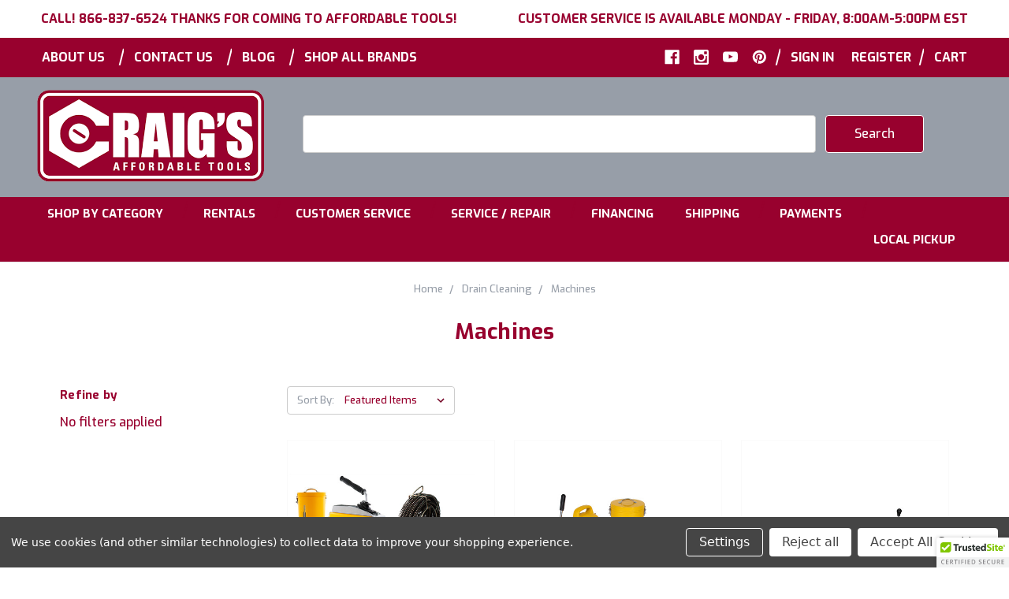

--- FILE ---
content_type: text/html; charset=UTF-8
request_url: https://affordabletool.com/drain-cleaning/machines/
body_size: 23120
content:


<!DOCTYPE html>
<html class="no-js" lang="en">
    <head>
        <!-- Google Tag Manager -->
<script>(function(w,d,s,l,i){w[l]=w[l]||[];w[l].push({'gtm.start':
new Date().getTime(),event:'gtm.js'});var f=d.getElementsByTagName(s)[0],
j=d.createElement(s),dl=l!='dataLayer'?'&l='+l:'';j.async=true;j.src=
'https://www.googletagmanager.com/gtm.js?id='+i+dl;f.parentNode.insertBefore(j,f);
})(window,document,'script','dataLayer','GTM-NRKQW7PG');</script>
<!-- End Google Tag Manager -->

        <title>Machines Craigs Affordable Tools</title>
        <link rel="dns-prefetch preconnect" href="https://cdn11.bigcommerce.com/s-5o003dy1h9" crossorigin><link rel="dns-prefetch preconnect" href="https://fonts.googleapis.com/" crossorigin><link rel="dns-prefetch preconnect" href="https://fonts.gstatic.com/" crossorigin>
        <meta name="keywords" content="plumbing supply;roto rooter;french drain;drain cleaner;drain snake;plumbing snake;septic tank cleaning;unclog drain"><meta name="description" content="Craigs Affordable Tools offers the Largest Selection Machines Fast Free Shipping and Live Customer Service"><link rel='canonical' href='https://affordabletool.com/drain-cleaning/machines/' /><meta name='platform' content='bigcommerce.stencil' />
        
        

        <link href="https://cdn11.bigcommerce.com/s-5o003dy1h9/product_images/fav.png?t=1536325970" rel="shortcut icon">
        <meta name="viewport" content="width=device-width, initial-scale=1, maximum-scale=1">

        <script>
            // Change document class from no-js to js so we can detect this in css
            document.documentElement.className = document.documentElement.className.replace('no-js', 'js');
        </script>

        <link href="https://fonts.googleapis.com/css?family=Montserrat:400%7CKarla:400%7CExo:500,700&display=swap" rel="stylesheet">
        <link data-stencil-stylesheet href="https://cdn11.bigcommerce.com/s-5o003dy1h9/stencil/fe868440-e39c-0137-4718-0242ac110010/e/8336df60-f5af-013c-d98d-461385a212e1/css/theme-99d867d0-e2ca-013b-03ef-3aabf4aa06be.css" rel="stylesheet">
        
        <!-- Start Tracking Code for analytics_facebook -->

<script data-bc-cookie-consent="4" type="text/plain">
!function(f,b,e,v,n,t,s){if(f.fbq)return;n=f.fbq=function(){n.callMethod?n.callMethod.apply(n,arguments):n.queue.push(arguments)};if(!f._fbq)f._fbq=n;n.push=n;n.loaded=!0;n.version='2.0';n.queue=[];t=b.createElement(e);t.async=!0;t.src=v;s=b.getElementsByTagName(e)[0];s.parentNode.insertBefore(t,s)}(window,document,'script','https://connect.facebook.net/en_US/fbevents.js');

fbq('set', 'autoConfig', 'false', '933622737400704');
fbq('dataProcessingOptions', []);
fbq('init', '933622737400704', {"external_id":"899bb9de-21e5-44bd-97b7-f62c176751aa"});
fbq('set', 'agent', 'bigcommerce', '933622737400704');

function trackEvents() {
    var pathName = window.location.pathname;

    fbq('track', 'PageView', {}, "");

    // Search events start -- only fire if the shopper lands on the /search.php page
    if (pathName.indexOf('/search.php') === 0 && getUrlParameter('search_query')) {
        fbq('track', 'Search', {
            content_type: 'product_group',
            content_ids: [],
            search_string: getUrlParameter('search_query')
        });
    }
    // Search events end

    // Wishlist events start -- only fire if the shopper attempts to add an item to their wishlist
    if (pathName.indexOf('/wishlist.php') === 0 && getUrlParameter('added_product_id')) {
        fbq('track', 'AddToWishlist', {
            content_type: 'product_group',
            content_ids: []
        });
    }
    // Wishlist events end

    // Lead events start -- only fire if the shopper subscribes to newsletter
    if (pathName.indexOf('/subscribe.php') === 0 && getUrlParameter('result') === 'success') {
        fbq('track', 'Lead', {});
    }
    // Lead events end

    // Registration events start -- only fire if the shopper registers an account
    if (pathName.indexOf('/login.php') === 0 && getUrlParameter('action') === 'account_created') {
        fbq('track', 'CompleteRegistration', {}, "");
    }
    // Registration events end

    

    function getUrlParameter(name) {
        var cleanName = name.replace(/[\[]/, '\[').replace(/[\]]/, '\]');
        var regex = new RegExp('[\?&]' + cleanName + '=([^&#]*)');
        var results = regex.exec(window.location.search);
        return results === null ? '' : decodeURIComponent(results[1].replace(/\+/g, ' '));
    }
}

if (window.addEventListener) {
    window.addEventListener("load", trackEvents, false)
}
</script>
<noscript><img height="1" width="1" style="display:none" alt="null" src="https://www.facebook.com/tr?id=933622737400704&ev=PageView&noscript=1&a=plbigcommerce1.2&eid="/></noscript>

<!-- End Tracking Code for analytics_facebook -->

<!-- Start Tracking Code for analytics_googleanalytics4 -->

<script data-cfasync="false" src="https://cdn11.bigcommerce.com/shared/js/google_analytics4_bodl_subscribers-358423becf5d870b8b603a81de597c10f6bc7699.js" integrity="sha256-gtOfJ3Avc1pEE/hx6SKj/96cca7JvfqllWA9FTQJyfI=" crossorigin="anonymous"></script>
<script data-cfasync="false">
  (function () {
    window.dataLayer = window.dataLayer || [];

    function gtag(){
        dataLayer.push(arguments);
    }

    function initGA4(event) {
         function setupGtag() {
            function configureGtag() {
                gtag('js', new Date());
                gtag('set', 'developer_id.dMjk3Nj', true);
                gtag('config', 'G-5QF28J83G1');
            }

            var script = document.createElement('script');

            script.src = 'https://www.googletagmanager.com/gtag/js?id=G-5QF28J83G1';
            script.async = true;
            script.onload = configureGtag;

            document.head.appendChild(script);
        }

        setupGtag();

        if (typeof subscribeOnBodlEvents === 'function') {
            subscribeOnBodlEvents('G-5QF28J83G1', true);
        }

        window.removeEventListener(event.type, initGA4);
    }

    gtag('consent', 'default', {"ad_storage":"denied","ad_user_data":"denied","ad_personalization":"denied","analytics_storage":"denied","functionality_storage":"denied"})
            

    var eventName = document.readyState === 'complete' ? 'consentScriptsLoaded' : 'DOMContentLoaded';
    window.addEventListener(eventName, initGA4, false);
  })()
</script>

<!-- End Tracking Code for analytics_googleanalytics4 -->

<!-- Start Tracking Code for analytics_siteverification -->

<meta name="p:domain_verify" content="df6fbf56d5fac0604c1e0277a2f3b04e"/>
<meta name="google-site-verification" content="CQEN4N97x4bBihBFBH6b_kpxX_XU3tv1XRIAF4JKTj4" />
<meta name="facebook-domain-verification" content="byd6rmz8jjgjlsgovhoxi5pr5ixmd6" />


<!-- End Tracking Code for analytics_siteverification -->


<script type="text/javascript" src="https://checkout-sdk.bigcommerce.com/v1/loader.js" defer ></script>
<script>window.consentManagerStoreConfig = function () { return {"storeName":"Affordable Tools","privacyPolicyUrl":"","writeKey":null,"improvedConsentManagerEnabled":true,"AlwaysIncludeScriptsWithConsentTag":true}; };</script>
<script type="text/javascript" src="https://cdn11.bigcommerce.com/shared/js/bodl-consent-32a446f5a681a22e8af09a4ab8f4e4b6deda6487.js" integrity="sha256-uitfaufFdsW9ELiQEkeOgsYedtr3BuhVvA4WaPhIZZY=" crossorigin="anonymous" defer></script>
<script type="text/javascript" src="https://cdn11.bigcommerce.com/shared/js/storefront/consent-manager-config-3013a89bb0485f417056882e3b5cf19e6588b7ba.js" defer></script>
<script type="text/javascript" src="https://cdn11.bigcommerce.com/shared/js/storefront/consent-manager-08633fe15aba542118c03f6d45457262fa9fac88.js" defer></script>
<script type="text/javascript">
var BCData = {};
</script>
<script type="text/javascript" src="https://vendor1.quickspark.com/one-liner.js?vc=n8gbg5g" id="quickspark-api"></script><!-- Global site tag (gtag.js) - Google Ads: AW-1066865401 -->
<script async src="https://www.googletagmanager.com/gtag/js?id=AW-1066865401"></script>
<script>
  window.dataLayer = window.dataLayer || [];
  function gtag(){dataLayer.push(arguments);}
  gtag('js', new Date());

  gtag('config', 'AW-1066865401');
  gtag('set', 'developer_id.dMjk3Nj', true);
</script>
<!-- GA4 Code Start: View Product Content -->
<script data-bc-cookie-consent="3" type="text/plain">
</script>
<!-- Global site tag (gtag.js) - Google Analytics -->
<script data-bc-cookie-consent="3" type="text/plain" async src="https://www.googletagmanager.com/gtag/js?id=G-5QF28J83G1"></script>
<script data-bc-cookie-consent="3" type="text/plain">
  window.dataLayer = window.dataLayer || [];
  function gtag(){dataLayer.push(arguments);}
  gtag('js', new Date());

  gtag('config', 'G-5QF28J83G1');
</script><!-- Global site tag (gtag.js) - Google Analytics -->
<script data-bc-cookie-consent="3" type="text/plain" async src="https://www.googletagmanager.com/gtag/js?id=UA-552990-1"></script>
<script data-bc-cookie-consent="3" type="text/plain">
  window.dataLayer = window.dataLayer || [];
  function gtag(){dataLayer.push(arguments);}
  gtag('js', new Date());

  gtag('config', 'UA-552990-1');
</script>
<!-- Google Tag Manager -->
<script data-bc-cookie-consent="3" type="text/plain">(function(w,d,s,l,i){w[l]=w[l]||[];w[l].push({'gtm.start':
new Date().getTime(),event:'gtm.js'});var f=d.getElementsByTagName(s)[0],
j=d.createElement(s),dl=l!='dataLayer'?'&l='+l:'';j.async=true;j.src=
'https://www.googletagmanager.com/gtm.js?id='+i+dl;f.parentNode.insertBefore(j,f);
})(window,document,'script','dataLayer','GTM-NRKQW7PG');</script>
<!-- End Google Tag Manager -->

 <script data-cfasync="false" src="https://microapps.bigcommerce.com/bodl-events/1.9.4/index.js" integrity="sha256-Y0tDj1qsyiKBRibKllwV0ZJ1aFlGYaHHGl/oUFoXJ7Y=" nonce="" crossorigin="anonymous"></script>
 <script data-cfasync="false" nonce="">

 (function() {
    function decodeBase64(base64) {
       const text = atob(base64);
       const length = text.length;
       const bytes = new Uint8Array(length);
       for (let i = 0; i < length; i++) {
          bytes[i] = text.charCodeAt(i);
       }
       const decoder = new TextDecoder();
       return decoder.decode(bytes);
    }
    window.bodl = JSON.parse(decodeBase64("[base64]"));
 })()

 </script>

<script nonce="">
(function () {
    var xmlHttp = new XMLHttpRequest();

    xmlHttp.open('POST', 'https://bes.gcp.data.bigcommerce.com/nobot');
    xmlHttp.setRequestHeader('Content-Type', 'application/json');
    xmlHttp.send('{"store_id":"1000001120","timezone_offset":"-4.0","timestamp":"2026-01-24T15:40:46.29710100Z","visit_id":"f063de09-9a17-472e-8a0d-f13816ec73b0","channel_id":1}');
})();
</script>

        

        
        
        
        
        
        <!-- snippet location htmlhead -->
    </head>
    <body>
        <!-- Google Tag Manager (noscript) -->
<noscript><iframe src="https://www.googletagmanager.com/ns.html?id=GTM-NRKQW7PG"
height="0" width="0" style="display:none;visibility:hidden"></iframe></noscript>
<!-- End Google Tag Manager (noscript) -->


        <!-- snippet location header -->
        <svg data-src="https://cdn11.bigcommerce.com/s-5o003dy1h9/stencil/fe868440-e39c-0137-4718-0242ac110010/e/8336df60-f5af-013c-d98d-461385a212e1/img/icon-sprite.svg" class="icons-svg-sprite"></svg>

        
        <!-- CUSTOM-AFFORDABLE - custom header component -->
        <header class="header" role="banner">
    <a href="#" class="mobileMenu-toggle" data-mobile-menu-toggle="menu">
        <span class="mobileMenu-toggleIcon">Toggle menu</span>
    </a>
    
    <!-- AFF-CUSTOMIZATION - Header Logo for Mobile Menu -->
    <div class="mobileMenu-header-logo">
        <a href="https://affordabletool.com/">
                    <img class="header-logo-image-unknown-size" src="https://cdn11.bigcommerce.com/s-5o003dy1h9/images/stencil/original/logo1_1544210766__23150.original.png" alt="Craig&#x27;s Affordable Tools" title="Craig&#x27;s Affordable Tools">
        </a>
    </div>
    
    <!-- AFF-CUSTOMIZATION - Shopping Cart Icon/Preview for Mobile Menu -->
    <nav class="navUser mobileMenu-navUser">
        <ul class="navUser-section navUser-section--alt">
            <li class="navUser-item navUser-item--cart">
                <a
                    class="navUser-action"
                    data-cart-preview
                    data-dropdown="cart-preview-dropdown-mobile"
                    data-options="align:right"
                    href="/cart.php">
                    <span class="navUser-item-cartLabel">Cart</span> <span class="countPill cart-quantity">0</span>
                </a>

                <div class="dropdown-menu" id="cart-preview-dropdown-mobile" data-dropdown-content aria-hidden="true"></div>
            </li>
        </ul>
    </nav>

    <ul class="navUser-section mobileMenu-search-box">
        <li class="navUser-item search-box">
            <!-- snippet location forms_search -->
<form class="form"  action="/search.php">
    <fieldset class="form-fieldset">
        <div class="form-field">
            <label class="form-label is-srOnly" for="search_query_adv">Search Keyword:</label>
            <div class="form-prefixPostfix wrap">
                <input class="form-input" id="search_query_adv" name="search_query_adv" value="">
                <input class="button button--primary form-prefixPostfix-button--postfix" type="submit" value="Search">
            </div>
        </div>
    </fieldset>
</form>
        </li>
    </ul>
        
    <!-- AFF-CUSTOMIZATION - All header components below have been customized -->
    <div class="header-summit">
        <nav class="navUser">
    <!-- custom banner message -->
    <ul class="navUser-section">
        <li class="navUser-item">
            <span class="navUser-action">Call! 866-837-6524 Thanks for coming to Affordable Tools!</span>
    </ul>

    <!-- custom banner message -->
    <ul class="navUser-section navUser-section--alt">
        <li class="navUser-item">
            <span class="navUser-action">Customer Service is Available Monday - Friday, 8:00AM-5:00PM EST</span>
    </ul>
    
</nav>
    </div>
    <div class="header-top">
        <nav class="navUser">
    
    <!-- custom pages list - About us | Contact Us -->
    <ul class="navPages-list">
                 <li class="navPages-item navPages-item-page">
                     <a class="navPages-action" href="https://affordabletool.com/about-us/">About Us</a>
                 </li>
                 <li class="navUser-item navUser-item--divider">|</li>
                 <li class="navPages-item navPages-item-page">
                     <a class="navPages-action" href="https://affordabletool.com/contact-us/">Contact Us</a>
                 </li>
                 <li class="navUser-item navUser-item--divider">|</li>
                    <li class="navPages-item navPages-item-page">
            <a class="navPages-action" href="/blog">Blog</a>
        </li>
        <li class="navUser-item navUser-item--divider">|</li>
        <li class="navPages-item navPages-item-page">
            <a class="navPages-action" href="/brands">Shop All Brands</a>
        </li>
    </ul>
    <ul class="navUser-section navUser-section--alt">
        <li class="navUser-item">
            <a class="navUser-action navUser-item--compare" href="/compare" data-compare-nav>Compare <span class="countPill countPill--positive countPill--alt"></span></a>
        </li>
            <li class="navUser-item navUser-item--social">
                    <ul class="socialLinks socialLinks--alt">
            <li class="socialLinks-item">
                    <a class="icon icon--facebook" href="https://www.facebook.com/affordabletools" target="_blank">
                        <svg><use xlink:href="#icon-facebook" /></svg>
                    </a>
            </li>
            <li class="socialLinks-item">
                    <a class="icon icon--instagram" href="https://www.instagram.com/affordabletool/" target="_blank">
                        <svg><use xlink:href="#icon-instagram" /></svg>
                    </a>
            </li>
            <li class="socialLinks-item">
                    <a class="icon icon--youtube" href="https://www.youtube.com/channel/UCefkRsSkSMkE9-3PINGEUeg?view_as=subscriber" target="_blank">
                        <svg><use xlink:href="#icon-youtube" /></svg>
                    </a>
            </li>
            <li class="socialLinks-item">
                    <a class="icon icon--pinterest" href="https://www.pinterest.com/affordabletool/" target="_blank">
                        <svg><use xlink:href="#icon-pinterest" /></svg>
                    </a>
            </li>
    </ul>
            </li>
            <li class="navUser-item navUser-item--divider">|</li>
        <li class="navUser-item navUser-item--account">
                <a class="navUser-action" href="/login.php">Sign in</a>
                    <span class="navUser-or"><!--or-->&nbsp;&nbsp;</span> <a class="navUser-action" href="/login.php?action=create_account">Register</a>
        </li>
        <li class="navUser-item navUser-item--divider">|</li>
        <li class="navUser-item navUser-item--cart">
            <a
                class="navUser-action"
                data-cart-preview
                data-dropdown="cart-preview-dropdown"
                data-options="align:right"
                href="/cart.php">
                <span class="navUser-item-cartLabel">Cart</span> <span class="countPill cart-quantity">0</span>
            </a>

            <div class="dropdown-menu" id="cart-preview-dropdown" data-dropdown-content aria-hidden="true"></div>
        </li>
    </ul>

    </nav>
    </div>
    <div class="header-logo">
        <div class="navUser">
    <ul class="navUser-section">
        <li class="navUser-item item-header-logo">
            <a href="https://affordabletool.com/">
                        <img class="header-logo-image-unknown-size" src="https://cdn11.bigcommerce.com/s-5o003dy1h9/images/stencil/original/logo1_1544210766__23150.original.png" alt="Craig&#x27;s Affordable Tools" title="Craig&#x27;s Affordable Tools">
            </a>
        </li>
    </ul>
    
    <ul class="navUser-section">
        <li class="navUser-item search-box">
            <!-- snippet location forms_search -->
<form class="form"  action="/search.php">
    <fieldset class="form-fieldset">
        <div class="form-field">
            <label class="form-label is-srOnly" for="search_query_adv">Search Keyword:</label>
            <div class="form-prefixPostfix wrap">
                <input class="form-input" id="search_query_adv" name="search_query_adv" value="">
                <input class="button button--primary form-prefixPostfix-button--postfix" type="submit" value="Search">
            </div>
        </div>
    </fieldset>
</form>
        </li>
    </ul>
    
</div>    </div>
    <div data-content-region="header_bottom"></div>
    <div class="navPages-container" id="menu" data-menu>
        <nav class="navPages">
    <ul class="navPages-list navPages-list-depth-max">
        <li class="navPages-item">
            <a class="navPages-action navPages-action-depth-max has-subMenu is-root" href="/categories/" data-collapsible="navPages-root">Shop by Category 
                <!--<i class="icon navPages-action-moreIcon" aria-hidden="true"><svg><use xlink:href="#icon-chevron-down" /></svg></i>-->
            </a>
            <div class="navPage-subMenu navPage-subMenu-horizontal" id="navPages-root" aria-hidden="true" tabindex="-1">
                <ul class="navPage-subMenu-list">
                        <li id="navPages-item-471" class="navPages-item navPages-category-item">
                            <a class="navPages-action navPages-action-depth-max has-subMenu has-megaMenu" href="https://affordabletool.com/deals/build-your-own-bundle/" data-collapsible="navPages-471">Build Your Own Bundle
    <!--<i class="icon navPages-action-moreIcon menu-chevron-right" aria-hidden="true"><svg><use xlink:href="#icon-chevron-down" /></svg></i>-->
</a>
<div class="navPage-subMenu navPage-megaMenu" id="navPages-471" data-mega-menu="navPages-471" tabindex="-1">
    <ul class="navPage-megaMenu-list">
        <li id="navPage-megaMenu-item-471" class="navPage-megaMenu-item">
            <div class="navPage-megaMenu-page-title">
    <a class="navPage-megaMenu-action" href="https://affordabletool.com/deals/build-your-own-bundle/">
        Build Your Own Bundle  (6) 
    </a>
</div>
<ul class="navPage-megaMenu-list brandGrid">
    <li id="navPage-megaMenu-item-471" class="navPage-megaMenu-cat-title brand">
        <article class="card ">
                <figure class="card-figure">
                    <a href="https://affordabletool.com/deals/build-your-own-bundle/" style="cursor: pointer;" onclick="">
                        <div class="card-img-container">
                            <img class="card-image lazyload" data-sizes="auto" src="https://cdn11.bigcommerce.com/s-5o003dy1h9/stencil/fe868440-e39c-0137-4718-0242ac110010/e/8336df60-f5af-013c-d98d-461385a212e1/img/loading.svg" data-src="https://cdn11.bigcommerce.com/s-5o003dy1h9/images/stencil/190x250/n/byob__32342.original.png" alt="Build Your Own Bundle" title="Build Your Own Bundle">
                        </div>
                    </a>
                </figure>
            <div class="card-body">
                <h4 class="card-title">
                    <a href="https://affordabletool.com/deals/build-your-own-bundle/" style="cursor: pointer;" onclick="">All Build Your Own Bundle  (6) </a>
                </h4>
            </div>
        </article>
    </li>
</ul>
        </li>
    </ul>
</div>
                        </li>
                        <li id="navPages-item-25" class="navPages-item navPages-category-item">
                            <a class="navPages-action navPages-action-depth-max has-subMenu has-megaMenu" href="https://affordabletool.com/automotive-tools/" data-collapsible="navPages-25">Automotive Tools
    <!--<i class="icon navPages-action-moreIcon menu-chevron-right" aria-hidden="true"><svg><use xlink:href="#icon-chevron-down" /></svg></i>-->
</a>
<div class="navPage-subMenu navPage-megaMenu" id="navPages-25" data-mega-menu="navPages-25" tabindex="-1">
    <ul class="navPage-megaMenu-list">
        <li id="navPage-megaMenu-item-25" class="navPage-megaMenu-item">
            <div class="navPage-megaMenu-page-title">
    <a class="navPage-megaMenu-action" href="https://affordabletool.com/automotive-tools/">
        Automotive Tools  (249) 
    </a>
</div>
<ul class="navPage-megaMenu-list brandGrid">
                <li id="navPage-megaMenu-item-196" class="navPage-megaMenu-cat-title brand">

                    <article class="card ">
                            <figure class="card-figure">
                                <a href="https://affordabletool.com/automotive-tools/wheel-dollies/" style="cursor: pointer;" onclick="">
                                    <div class="card-img-container">
                                        <img class="card-image lazyload" data-sizes="auto" src="https://cdn11.bigcommerce.com/s-5o003dy1h9/stencil/fe868440-e39c-0137-4718-0242ac110010/e/8336df60-f5af-013c-d98d-461385a212e1/img/loading.svg" data-src="https://cdn11.bigcommerce.com/s-5o003dy1h9/images/stencil/190x250/a/vehicledollies__93211.original.jpg" alt="Wheel Dollies" title="Wheel Dollies">
                                    </div>
                                </a>
                            </figure>
                        <div class="card-body">
                            <h4 class="card-title">
                                <a href="https://affordabletool.com/automotive-tools/wheel-dollies/" style="cursor: pointer;" onclick="">Wheel Dollies  (5) </a>
                            </h4>
                        </div>
                    </article>
                </li>
                <li id="navPage-megaMenu-item-183" class="navPage-megaMenu-cat-title brand">

                    <article class="card ">
                            <figure class="card-figure">
                                <a href="https://affordabletool.com/automotive-tools/lifts-jacks-hoists/" style="cursor: pointer;" onclick="">
                                    <div class="card-img-container">
                                        <img class="card-image lazyload" data-sizes="auto" src="https://cdn11.bigcommerce.com/s-5o003dy1h9/stencil/fe868440-e39c-0137-4718-0242ac110010/e/8336df60-f5af-013c-d98d-461385a212e1/img/loading.svg" data-src="https://cdn11.bigcommerce.com/s-5o003dy1h9/images/stencil/190x250/i/enginehoist__55479.original.jpg" alt="Lifts - Jacks - Hoists" title="Lifts - Jacks - Hoists">
                                    </div>
                                </a>
                            </figure>
                        <div class="card-body">
                            <h4 class="card-title">
                                <a href="https://affordabletool.com/automotive-tools/lifts-jacks-hoists/" style="cursor: pointer;" onclick="">Lifts - Jacks - Hoists  (15) </a>
                            </h4>
                        </div>
                    </article>
                </li>
                <li id="navPage-megaMenu-item-197" class="navPage-megaMenu-cat-title brand">

                    <article class="card ">
                            <figure class="card-figure">
                                <a href="https://affordabletool.com/automotive-tools/motorcycle-lifts-chocks/" style="cursor: pointer;" onclick="">
                                    <div class="card-img-container">
                                        <img class="card-image lazyload" data-sizes="auto" src="https://cdn11.bigcommerce.com/s-5o003dy1h9/stencil/fe868440-e39c-0137-4718-0242ac110010/e/8336df60-f5af-013c-d98d-461385a212e1/img/loading.svg" data-src="https://cdn11.bigcommerce.com/s-5o003dy1h9/images/stencil/190x250/l/ld-m05003_01__88510.original.jpg" alt="Motorcycle Lifts - Chocks" title="Motorcycle Lifts - Chocks">
                                    </div>
                                </a>
                            </figure>
                        <div class="card-body">
                            <h4 class="card-title">
                                <a href="https://affordabletool.com/automotive-tools/motorcycle-lifts-chocks/" style="cursor: pointer;" onclick="">Motorcycle Lifts - Chocks  (2) </a>
                            </h4>
                        </div>
                    </article>
                </li>
                <li id="navPage-megaMenu-item-26" class="navPage-megaMenu-cat-title brand">

                    <article class="card ">
                            <figure class="card-figure">
                                <a href="https://affordabletool.com/automotive-tools/pinstriping-brushes/" style="cursor: pointer;" onclick="">
                                    <div class="card-img-container">
                                        <img class="card-image lazyload" data-sizes="auto" src="https://cdn11.bigcommerce.com/s-5o003dy1h9/stencil/fe868440-e39c-0137-4718-0242ac110010/e/8336df60-f5af-013c-d98d-461385a212e1/img/loading.svg" data-src="https://cdn11.bigcommerce.com/s-5o003dy1h9/images/stencil/190x250/u/paintbrush__82046.original.jpg" alt="Pinstriping Brushes" title="Pinstriping Brushes">
                                    </div>
                                </a>
                            </figure>
                        <div class="card-body">
                            <h4 class="card-title">
                                <a href="https://affordabletool.com/automotive-tools/pinstriping-brushes/" style="cursor: pointer;" onclick="">Pinstriping Brushes  (85) </a>
                            </h4>
                        </div>
                    </article>
                </li>
                <li id="navPage-megaMenu-item-185" class="navPage-megaMenu-cat-title brand">

                    <article class="card ">
                            <figure class="card-figure">
                                <a href="https://affordabletool.com/automotive-tools/chemicals/" style="cursor: pointer;" onclick="">
                                    <div class="card-img-container">
                                        <img class="card-image lazyload" data-sizes="auto" src="https://cdn11.bigcommerce.com/s-5o003dy1h9/stencil/fe868440-e39c-0137-4718-0242ac110010/e/8336df60-f5af-013c-d98d-461385a212e1/img/loading.svg" data-src="https://cdn11.bigcommerce.com/s-5o003dy1h9/images/stencil/190x250/d/al-lb-cmbo_01__05554.original.jpg" alt="Chemicals" title="Chemicals">
                                    </div>
                                </a>
                            </figure>
                        <div class="card-body">
                            <h4 class="card-title">
                                <a href="https://affordabletool.com/automotive-tools/chemicals/" style="cursor: pointer;" onclick="">Chemicals  (9) </a>
                            </h4>
                        </div>
                    </article>
                </li>
                <li id="navPage-megaMenu-item-28" class="navPage-megaMenu-cat-title brand">

                    <article class="card ">
                            <figure class="card-figure">
                                <a href="https://affordabletool.com/automotive-tools/shop-tools/" style="cursor: pointer;" onclick="">
                                    <div class="card-img-container">
                                        <img class="card-image lazyload" data-sizes="auto" src="https://cdn11.bigcommerce.com/s-5o003dy1h9/stencil/fe868440-e39c-0137-4718-0242ac110010/e/8336df60-f5af-013c-d98d-461385a212e1/img/loading.svg" data-src="https://cdn11.bigcommerce.com/s-5o003dy1h9/images/stencil/190x250/r/shop_presses_200x200__70592.original.jpg" alt="Shop Tools" title="Shop Tools">
                                    </div>
                                </a>
                            </figure>
                        <div class="card-body">
                            <h4 class="card-title">
                                <a href="https://affordabletool.com/automotive-tools/shop-tools/" style="cursor: pointer;" onclick="">Shop Tools  (5) </a>
                            </h4>
                        </div>
                    </article>
                </li>
                <li id="navPage-megaMenu-item-27" class="navPage-megaMenu-cat-title brand">

                    <article class="card ">
                            <figure class="card-figure">
                                <a href="https://affordabletool.com/automotive-tools/specialty-tools/" style="cursor: pointer;" onclick="">
                                    <div class="card-img-container">
                                        <img class="card-image lazyload" data-sizes="auto" src="https://cdn11.bigcommerce.com/s-5o003dy1h9/stencil/fe868440-e39c-0137-4718-0242ac110010/e/8336df60-f5af-013c-d98d-461385a212e1/img/loading.svg" data-src="https://cdn11.bigcommerce.com/s-5o003dy1h9/images/stencil/190x250/k/ld-q01002_01__05822.original.jpg" alt="Specialty Tools" title="Specialty Tools">
                                    </div>
                                </a>
                            </figure>
                        <div class="card-body">
                            <h4 class="card-title">
                                <a href="https://affordabletool.com/automotive-tools/specialty-tools/" style="cursor: pointer;" onclick="">Specialty Tools  (4) </a>
                            </h4>
                        </div>
                    </article>
                </li>
    <li id="navPage-megaMenu-item-25" class="navPage-megaMenu-cat-title brand">
        <article class="card ">
                <figure class="card-figure">
                    <a href="https://affordabletool.com/automotive-tools/" style="cursor: pointer;" onclick="">
                        <div class="card-img-container">
                            <img class="card-image lazyload" data-sizes="auto" src="https://cdn11.bigcommerce.com/s-5o003dy1h9/stencil/fe868440-e39c-0137-4718-0242ac110010/e/8336df60-f5af-013c-d98d-461385a212e1/img/loading.svg" data-src="https://cdn11.bigcommerce.com/s-5o003dy1h9/images/stencil/190x250/g/ld-3281_01__58633.original.jpg" alt="Automotive Tools" title="Automotive Tools">
                        </div>
                    </a>
                </figure>
            <div class="card-body">
                <h4 class="card-title">
                    <a href="https://affordabletool.com/automotive-tools/" style="cursor: pointer;" onclick="">All Automotive Tools  (249) </a>
                </h4>
            </div>
        </article>
    </li>
</ul>
        </li>
    </ul>
</div>
                        </li>
                        <li id="navPages-item-472" class="navPages-item navPages-category-item">
                            <a class="navPages-action navPages-action-depth-max has-subMenu has-megaMenu" href="https://affordabletool.com/deals/" data-collapsible="navPages-472">Deals
    <!--<i class="icon navPages-action-moreIcon menu-chevron-right" aria-hidden="true"><svg><use xlink:href="#icon-chevron-down" /></svg></i>-->
</a>
<div class="navPage-subMenu navPage-megaMenu" id="navPages-472" data-mega-menu="navPages-472" tabindex="-1">
    <ul class="navPage-megaMenu-list">
        <li id="navPage-megaMenu-item-472" class="navPage-megaMenu-item">
            <div class="navPage-megaMenu-page-title">
    <a class="navPage-megaMenu-action" href="https://affordabletool.com/deals/">
        Deals  (271) 
    </a>
</div>
<ul class="navPage-megaMenu-list brandGrid">
                <li id="navPage-megaMenu-item-468" class="navPage-megaMenu-cat-title brand">

                    <article class="card ">
                            <figure class="card-figure">
                                <a href="https://affordabletool.com/deals/clearance/" style="cursor: pointer;" onclick="">
                                    <div class="card-img-container">
                                        <img class="card-image lazyload" data-sizes="auto" src="https://cdn11.bigcommerce.com/s-5o003dy1h9/stencil/fe868440-e39c-0137-4718-0242ac110010/e/8336df60-f5af-013c-d98d-461385a212e1/img/loading.svg" data-src="https://cdn11.bigcommerce.com/s-5o003dy1h9/images/stencil/190x250/v/clearance__27219.original.png" alt="Clearance" title="Clearance">
                                    </div>
                                </a>
                            </figure>
                        <div class="card-body">
                            <h4 class="card-title">
                                <a href="https://affordabletool.com/deals/clearance/" style="cursor: pointer;" onclick="">Clearance  (109) </a>
                            </h4>
                        </div>
                    </article>
                </li>
                <li id="navPage-megaMenu-item-473" class="navPage-megaMenu-cat-title brand">

                    <article class="card ">
                            <figure class="card-figure">
                                <a href="https://affordabletool.com/deals/sale/" style="cursor: pointer;" onclick="">
                                    <div class="card-img-container">
                                        <img class="card-image lazyload" data-sizes="auto" src="https://cdn11.bigcommerce.com/s-5o003dy1h9/stencil/fe868440-e39c-0137-4718-0242ac110010/e/8336df60-f5af-013c-d98d-461385a212e1/img/loading.svg" data-src="https://cdn11.bigcommerce.com/s-5o003dy1h9/images/stencil/190x250/t/sale__07074.original.png" alt="Sale" title="Sale">
                                    </div>
                                </a>
                            </figure>
                        <div class="card-body">
                            <h4 class="card-title">
                                <a href="https://affordabletool.com/deals/sale/" style="cursor: pointer;" onclick="">Sale  (52) </a>
                            </h4>
                        </div>
                    </article>
                </li>
    <li id="navPage-megaMenu-item-472" class="navPage-megaMenu-cat-title brand">
        <article class="card ">
                <figure class="card-figure">
                    <a href="https://affordabletool.com/deals/" style="cursor: pointer;" onclick="">
                        <div class="card-img-container">
                            <img class="card-image lazyload" data-sizes="auto" src="https://cdn11.bigcommerce.com/s-5o003dy1h9/stencil/fe868440-e39c-0137-4718-0242ac110010/e/8336df60-f5af-013c-d98d-461385a212e1/img/loading.svg" data-src="https://cdn11.bigcommerce.com/s-5o003dy1h9/images/stencil/190x250/s/deals__13454.original.png" alt="Deals" title="Deals">
                        </div>
                    </a>
                </figure>
            <div class="card-body">
                <h4 class="card-title">
                    <a href="https://affordabletool.com/deals/" style="cursor: pointer;" onclick="">All Deals  (271) </a>
                </h4>
            </div>
        </article>
    </li>
</ul>
        </li>
    </ul>
</div>
                        </li>
                        <li id="navPages-item-159" class="navPages-item navPages-category-item">
                            <a class="navPages-action navPages-action-depth-max has-subMenu has-megaMenu" href="https://affordabletool.com/construction/" data-collapsible="navPages-159">Construction Tools
    <!--<i class="icon navPages-action-moreIcon menu-chevron-right" aria-hidden="true"><svg><use xlink:href="#icon-chevron-down" /></svg></i>-->
</a>
<div class="navPage-subMenu navPage-megaMenu" id="navPages-159" data-mega-menu="navPages-159" tabindex="-1">
    <ul class="navPage-megaMenu-list">
        <li id="navPage-megaMenu-item-159" class="navPage-megaMenu-item">
            <div class="navPage-megaMenu-page-title">
    <a class="navPage-megaMenu-action" href="https://affordabletool.com/construction/">
        Construction Tools  (336) 
    </a>
</div>
<ul class="navPage-megaMenu-list brandGrid">
                <li id="navPage-megaMenu-item-47" class="navPage-megaMenu-cat-title brand">

                    <article class="card ">
                            <figure class="card-figure">
                                <a href="https://affordabletool.com/construction-tools/core-drilling/" style="cursor: pointer;" onclick="">
                                    <div class="card-img-container">
                                        <img class="card-image lazyload" data-sizes="auto" src="https://cdn11.bigcommerce.com/s-5o003dy1h9/stencil/fe868440-e39c-0137-4718-0242ac110010/e/8336df60-f5af-013c-d98d-461385a212e1/img/loading.svg" data-src="https://cdn11.bigcommerce.com/s-5o003dy1h9/images/stencil/190x250/m/sdt-185_01__79780.original.jpg" alt="Core Drilling" title="Core Drilling">
                                    </div>
                                </a>
                            </figure>
                        <div class="card-body">
                            <h4 class="card-title">
                                <a href="https://affordabletool.com/construction-tools/core-drilling/" style="cursor: pointer;" onclick="">Core Drilling  (178) </a>
                            </h4>
                        </div>
                    </article>
                </li>
                <li id="navPage-megaMenu-item-161" class="navPage-megaMenu-cat-title brand">

                    <article class="card ">
                            <figure class="card-figure">
                                <a href="https://affordabletool.com/construction-tools/rebar-cutters/" style="cursor: pointer;" onclick="">
                                    <div class="card-img-container">
                                        <img class="card-image lazyload" data-sizes="auto" src="https://cdn11.bigcommerce.com/s-5o003dy1h9/stencil/fe868440-e39c-0137-4718-0242ac110010/e/8336df60-f5af-013c-d98d-461385a212e1/img/loading.svg" data-src="https://cdn11.bigcommerce.com/s-5o003dy1h9/images/stencil/190x250/e/rebarcutter__32716.original.jpg" alt="Rebar Cutters" title="Rebar Cutters">
                                    </div>
                                </a>
                            </figure>
                        <div class="card-body">
                            <h4 class="card-title">
                                <a href="https://affordabletool.com/construction-tools/rebar-cutters/" style="cursor: pointer;" onclick="">Rebar Cutters  (10) </a>
                            </h4>
                        </div>
                    </article>
                </li>
                <li id="navPage-megaMenu-item-160" class="navPage-megaMenu-cat-title brand">

                    <article class="card ">
                            <figure class="card-figure">
                                <a href="https://affordabletool.com/construction/sds-drill-bits/" style="cursor: pointer;" onclick="">
                                    <div class="card-img-container">
                                        <img class="card-image lazyload" data-sizes="auto" src="https://cdn11.bigcommerce.com/s-5o003dy1h9/stencil/fe868440-e39c-0137-4718-0242ac110010/e/8336df60-f5af-013c-d98d-461385a212e1/img/loading.svg" data-src="https://cdn11.bigcommerce.com/s-5o003dy1h9/images/stencil/190x250/d/sdt-sds-20pc_01__14074.original.jpg" alt="SDS Drill Bits" title="SDS Drill Bits">
                                    </div>
                                </a>
                            </figure>
                        <div class="card-body">
                            <h4 class="card-title">
                                <a href="https://affordabletool.com/construction/sds-drill-bits/" style="cursor: pointer;" onclick="">SDS Drill Bits  (2) </a>
                            </h4>
                        </div>
                    </article>
                </li>
                <li id="navPage-megaMenu-item-162" class="navPage-megaMenu-cat-title brand">

                    <article class="card ">
                            <figure class="card-figure">
                                <a href="https://affordabletool.com/construction-tools/threaded-rod-cutter/" style="cursor: pointer;" onclick="">
                                    <div class="card-img-container">
                                        <img class="card-image lazyload" data-sizes="auto" src="https://cdn11.bigcommerce.com/s-5o003dy1h9/stencil/fe868440-e39c-0137-4718-0242ac110010/e/8336df60-f5af-013c-d98d-461385a212e1/img/loading.svg" data-src="https://cdn11.bigcommerce.com/s-5o003dy1h9/images/stencil/190x250/p/sdt-trc375_01__24946.original.jpg" alt="Threaded Rod Cutter" title="Threaded Rod Cutter">
                                    </div>
                                </a>
                            </figure>
                        <div class="card-body">
                            <h4 class="card-title">
                                <a href="https://affordabletool.com/construction-tools/threaded-rod-cutter/" style="cursor: pointer;" onclick="">Threaded Rod Cutter  (4) </a>
                            </h4>
                        </div>
                    </article>
                </li>
                <li id="navPage-megaMenu-item-169" class="navPage-megaMenu-cat-title brand">

                    <article class="card ">
                            <figure class="card-figure">
                                <a href="https://affordabletool.com/construction-tools/wire-cable-cutters/" style="cursor: pointer;" onclick="">
                                    <div class="card-img-container">
                                        <img class="card-image lazyload" data-sizes="auto" src="https://cdn11.bigcommerce.com/s-5o003dy1h9/stencil/fe868440-e39c-0137-4718-0242ac110010/e/8336df60-f5af-013c-d98d-461385a212e1/img/loading.svg" data-src="https://cdn11.bigcommerce.com/s-5o003dy1h9/images/stencil/190x250/q/hydraulic_200x200__15544.original.jpg" alt="Wire - Cable Cutters" title="Wire - Cable Cutters">
                                    </div>
                                </a>
                            </figure>
                        <div class="card-body">
                            <h4 class="card-title">
                                <a href="https://affordabletool.com/construction-tools/wire-cable-cutters/" style="cursor: pointer;" onclick="">Wire - Cable Cutters  (22) </a>
                            </h4>
                        </div>
                    </article>
                </li>
    <li id="navPage-megaMenu-item-159" class="navPage-megaMenu-cat-title brand">
        <article class="card ">
                <figure class="card-figure">
                    <a href="https://affordabletool.com/construction/" style="cursor: pointer;" onclick="">
                        <div class="card-img-container">
                            <img class="card-image lazyload" data-sizes="auto" src="https://cdn11.bigcommerce.com/s-5o003dy1h9/stencil/fe868440-e39c-0137-4718-0242ac110010/e/8336df60-f5af-013c-d98d-461385a212e1/img/loading.svg" data-src="https://cdn11.bigcommerce.com/s-5o003dy1h9/images/stencil/190x250/g/ck-scy-1520-2bs_03__40617.original.jpg" alt="Construction Tools" title="Construction Tools">
                        </div>
                    </a>
                </figure>
            <div class="card-body">
                <h4 class="card-title">
                    <a href="https://affordabletool.com/construction/" style="cursor: pointer;" onclick="">All Construction Tools  (336) </a>
                </h4>
            </div>
        </article>
    </li>
</ul>
        </li>
    </ul>
</div>
                        </li>
                        <li id="navPages-item-40" class="navPages-item navPages-category-item">
                            <a class="navPages-action navPages-action-depth-max has-subMenu has-megaMenu activePage" href="https://affordabletool.com/drain-cleaning/" data-collapsible="navPages-40">Drain Cleaning
    <!--<i class="icon navPages-action-moreIcon menu-chevron-right" aria-hidden="true"><svg><use xlink:href="#icon-chevron-down" /></svg></i>-->
</a>
<div class="navPage-subMenu navPage-megaMenu" id="navPages-40" data-mega-menu="navPages-40" tabindex="-1">
    <ul class="navPage-megaMenu-list">
        <li id="navPage-megaMenu-item-40" class="navPage-megaMenu-item">
            <div class="navPage-megaMenu-page-title">
    <a class="navPage-megaMenu-action" href="https://affordabletool.com/drain-cleaning/">
        Drain Cleaning  (145) 
    </a>
</div>
<ul class="navPage-megaMenu-list brandGrid">
                <li id="navPage-megaMenu-item-46" class="navPage-megaMenu-cat-title brand">

                    <article class="card ">
                            <figure class="card-figure">
                                <a href="https://affordabletool.com/drain-cleaning/machines/" style="cursor: pointer;" onclick="">
                                    <div class="card-img-container">
                                        <img class="card-image lazyload" data-sizes="auto" src="https://cdn11.bigcommerce.com/s-5o003dy1h9/stencil/fe868440-e39c-0137-4718-0242ac110010/e/8336df60-f5af-013c-d98d-461385a212e1/img/loading.svg" data-src="https://cdn11.bigcommerce.com/s-5o003dy1h9/images/stencil/190x250/n/sdt-k1500a_01__56420.original.jpg" alt="Machines" title="Machines">
                                    </div>
                                </a>
                            </figure>
                        <div class="card-body">
                            <h4 class="card-title">
                                <a href="https://affordabletool.com/drain-cleaning/machines/" style="cursor: pointer;" onclick="">Machines  (13) </a>
                            </h4>
                        </div>
                    </article>
                </li>
                <li id="navPage-megaMenu-item-191" class="navPage-megaMenu-cat-title brand">

                    <article class="card ">
                            <figure class="card-figure">
                                <a href="https://affordabletool.com/drain-cleaning/cables/" style="cursor: pointer;" onclick="">
                                    <div class="card-img-container">
                                        <img class="card-image lazyload" data-sizes="auto" src="https://cdn11.bigcommerce.com/s-5o003dy1h9/stencil/fe868440-e39c-0137-4718-0242ac110010/e/8336df60-f5af-013c-d98d-461385a212e1/img/loading.svg" data-src="https://cdn11.bigcommerce.com/s-5o003dy1h9/images/stencil/190x250/t/sectional_drain_cables_200x200__75540.original.jpg" alt="Cables" title="Cables">
                                    </div>
                                </a>
                            </figure>
                        <div class="card-body">
                            <h4 class="card-title">
                                <a href="https://affordabletool.com/drain-cleaning/cables/" style="cursor: pointer;" onclick="">Cables  (10) </a>
                            </h4>
                        </div>
                    </article>
                </li>
                <li id="navPage-megaMenu-item-190" class="navPage-megaMenu-cat-title brand">

                    <article class="card ">
                            <figure class="card-figure">
                                <a href="https://affordabletool.com/drain-cleaning/cutters/" style="cursor: pointer;" onclick="">
                                    <div class="card-img-container">
                                        <img class="card-image lazyload" data-sizes="auto" src="https://cdn11.bigcommerce.com/s-5o003dy1h9/stencil/fe868440-e39c-0137-4718-0242ac110010/e/8336df60-f5af-013c-d98d-461385a212e1/img/loading.svg" data-src="https://cdn11.bigcommerce.com/s-5o003dy1h9/images/stencil/190x250/y/cutters_-_drum_200x200__55752.original.jpg" alt="Cutters " title="Cutters ">
                                    </div>
                                </a>
                            </figure>
                        <div class="card-body">
                            <h4 class="card-title">
                                <a href="https://affordabletool.com/drain-cleaning/cutters/" style="cursor: pointer;" onclick="">Cutters   (23) </a>
                            </h4>
                        </div>
                    </article>
                </li>
                <li id="navPage-megaMenu-item-463" class="navPage-megaMenu-cat-title brand">

                    <article class="card ">
                            <figure class="card-figure">
                                <a href="https://affordabletool.com/drain-cleaning/parts/" style="cursor: pointer;" onclick="">
                                    <div class="card-img-container">
                                        <img class="card-image lazyload" data-sizes="auto" src="https://cdn11.bigcommerce.com/s-5o003dy1h9/stencil/fe868440-e39c-0137-4718-0242ac110010/e/8336df60-f5af-013c-d98d-461385a212e1/img/loading.svg" data-src="https://cdn11.bigcommerce.com/s-5o003dy1h9/images/stencil/190x250/g/01__35232.original.jpg" alt="Parts" title="Parts">
                                    </div>
                                </a>
                            </figure>
                        <div class="card-body">
                            <h4 class="card-title">
                                <a href="https://affordabletool.com/drain-cleaning/parts/" style="cursor: pointer;" onclick="">Parts  (30) </a>
                            </h4>
                        </div>
                    </article>
                </li>
    <li id="navPage-megaMenu-item-40" class="navPage-megaMenu-cat-title brand">
        <article class="card ">
                <figure class="card-figure">
                    <a href="https://affordabletool.com/drain-cleaning/" style="cursor: pointer;" onclick="">
                        <div class="card-img-container">
                            <img class="card-image lazyload" data-sizes="auto" src="https://cdn11.bigcommerce.com/s-5o003dy1h9/stencil/fe868440-e39c-0137-4718-0242ac110010/e/8336df60-f5af-013c-d98d-461385a212e1/img/loading.svg" data-src="https://cdn11.bigcommerce.com/s-5o003dy1h9/images/stencil/190x250/z/sdt-k50-130_01__41969.original.jpg" alt="Drain Cleaning" title="Drain Cleaning">
                        </div>
                    </a>
                </figure>
            <div class="card-body">
                <h4 class="card-title">
                    <a href="https://affordabletool.com/drain-cleaning/" style="cursor: pointer;" onclick="">All Drain Cleaning  (145) </a>
                </h4>
            </div>
        </article>
    </li>
</ul>
        </li>
    </ul>
</div>
                        </li>
                        <li id="navPages-item-164" class="navPages-item navPages-category-item">
                            <a class="navPages-action navPages-action-depth-max has-subMenu has-megaMenu" href="https://affordabletool.com/drain-cleaning/hydro-sewer-jetter/" data-collapsible="navPages-164">Hydro Sewer Jetter 
    <!--<i class="icon navPages-action-moreIcon menu-chevron-right" aria-hidden="true"><svg><use xlink:href="#icon-chevron-down" /></svg></i>-->
</a>
<div class="navPage-subMenu navPage-megaMenu" id="navPages-164" data-mega-menu="navPages-164" tabindex="-1">
    <ul class="navPage-megaMenu-list">
        <li id="navPage-megaMenu-item-164" class="navPage-megaMenu-item">
            <div class="navPage-megaMenu-page-title">
    <a class="navPage-megaMenu-action" href="https://affordabletool.com/drain-cleaning/hydro-sewer-jetter/">
        Hydro Sewer Jetter   (446) 
    </a>
</div>
<ul class="navPage-megaMenu-list brandGrid">
                <li id="navPage-megaMenu-item-165" class="navPage-megaMenu-cat-title brand">

                    <article class="card ">
                            <figure class="card-figure">
                                <a href="https://affordabletool.com/hydro-sewer-jetter/hose/" style="cursor: pointer;" onclick="">
                                    <div class="card-img-container">
                                        <img class="card-image lazyload" data-sizes="auto" src="https://cdn11.bigcommerce.com/s-5o003dy1h9/stencil/fe868440-e39c-0137-4718-0242ac110010/e/8336df60-f5af-013c-d98d-461385a212e1/img/loading.svg" data-src="https://cdn11.bigcommerce.com/s-5o003dy1h9/images/stencil/190x250/d/waterjetterhose_200x200__04121.original.jpg" alt="Hose" title="Hose">
                                    </div>
                                </a>
                            </figure>
                        <div class="card-body">
                            <h4 class="card-title">
                                <a href="https://affordabletool.com/hydro-sewer-jetter/hose/" style="cursor: pointer;" onclick="">Hose  (31) </a>
                            </h4>
                        </div>
                    </article>
                </li>
                <li id="navPage-megaMenu-item-166" class="navPage-megaMenu-cat-title brand">

                    <article class="card ">
                            <figure class="card-figure">
                                <a href="https://affordabletool.com/hydro-sewer-jetter/nozzles/" style="cursor: pointer;" onclick="">
                                    <div class="card-img-container">
                                        <img class="card-image lazyload" data-sizes="auto" src="https://cdn11.bigcommerce.com/s-5o003dy1h9/stencil/fe868440-e39c-0137-4718-0242ac110010/e/8336df60-f5af-013c-d98d-461385a212e1/img/loading.svg" data-src="https://cdn11.bigcommerce.com/s-5o003dy1h9/images/stencil/190x250/n/waterjetternozzles_200x200__82792.original.jpg" alt="Nozzles" title="Nozzles">
                                    </div>
                                </a>
                            </figure>
                        <div class="card-body">
                            <h4 class="card-title">
                                <a href="https://affordabletool.com/hydro-sewer-jetter/nozzles/" style="cursor: pointer;" onclick="">Nozzles  (99) </a>
                            </h4>
                        </div>
                    </article>
                </li>
                <li id="navPage-megaMenu-item-167" class="navPage-megaMenu-cat-title brand">

                    <article class="card ">
                            <figure class="card-figure">
                                <a href="https://affordabletool.com/hydro-sewer-jetter/hose-and-nozzle-kits/" style="cursor: pointer;" onclick="">
                                    <div class="card-img-container">
                                        <img class="card-image lazyload" data-sizes="auto" src="https://cdn11.bigcommerce.com/s-5o003dy1h9/stencil/fe868440-e39c-0137-4718-0242ac110010/e/8336df60-f5af-013c-d98d-461385a212e1/img/loading.svg" data-src="https://cdn11.bigcommerce.com/s-5o003dy1h9/images/stencil/190x250/t/sch-ussj-sjk-04-050-048-dlx_01__58362.original.jpg" alt="Hose and Nozzle Kits" title="Hose and Nozzle Kits">
                                    </div>
                                </a>
                            </figure>
                        <div class="card-body">
                            <h4 class="card-title">
                                <a href="https://affordabletool.com/hydro-sewer-jetter/hose-and-nozzle-kits/" style="cursor: pointer;" onclick="">Hose and Nozzle Kits  (111) </a>
                            </h4>
                        </div>
                    </article>
                </li>
    <li id="navPage-megaMenu-item-164" class="navPage-megaMenu-cat-title brand">
        <article class="card ">
                <figure class="card-figure">
                    <a href="https://affordabletool.com/drain-cleaning/hydro-sewer-jetter/" style="cursor: pointer;" onclick="">
                        <div class="card-img-container">
                            <img class="card-image lazyload" data-sizes="auto" src="https://cdn11.bigcommerce.com/s-5o003dy1h9/stencil/fe868440-e39c-0137-4718-0242ac110010/e/8336df60-f5af-013c-d98d-461385a212e1/img/loading.svg" data-src="https://cdn11.bigcommerce.com/s-5o003dy1h9/images/stencil/190x250/m/jetteraccessorices__13267.original.jpg" alt="Hydro Sewer Jetter " title="Hydro Sewer Jetter ">
                        </div>
                    </a>
                </figure>
            <div class="card-body">
                <h4 class="card-title">
                    <a href="https://affordabletool.com/drain-cleaning/hydro-sewer-jetter/" style="cursor: pointer;" onclick="">All Hydro Sewer Jetter   (446) </a>
                </h4>
            </div>
        </article>
    </li>
</ul>
        </li>
    </ul>
</div>
                        </li>
                        <li id="navPages-item-172" class="navPages-item navPages-category-item">
                            <a class="navPages-action navPages-action-depth-max has-subMenu has-megaMenu" href="https://affordabletool.com/hoses-fittings/" data-collapsible="navPages-172">Hoses - Fittings
    <!--<i class="icon navPages-action-moreIcon menu-chevron-right" aria-hidden="true"><svg><use xlink:href="#icon-chevron-down" /></svg></i>-->
</a>
<div class="navPage-subMenu navPage-megaMenu" id="navPages-172" data-mega-menu="navPages-172" tabindex="-1">
    <ul class="navPage-megaMenu-list">
        <li id="navPage-megaMenu-item-172" class="navPage-megaMenu-item">
            <div class="navPage-megaMenu-page-title">
    <a class="navPage-megaMenu-action" href="https://affordabletool.com/hoses-fittings/">
        Hoses - Fittings  (399) 
    </a>
</div>
<ul class="navPage-megaMenu-list brandGrid">
                <li id="navPage-megaMenu-item-180" class="navPage-megaMenu-cat-title brand">

                    <article class="card ">
                            <figure class="card-figure">
                                <a href="https://affordabletool.com/hoses-fittings/hydraulic-fittings/" style="cursor: pointer;" onclick="">
                                    <div class="card-img-container">
                                        <img class="card-image lazyload" data-sizes="auto" src="https://cdn11.bigcommerce.com/s-5o003dy1h9/stencil/fe868440-e39c-0137-4718-0242ac110010/e/8336df60-f5af-013c-d98d-461385a212e1/img/loading.svg" data-src="https://cdn11.bigcommerce.com/s-5o003dy1h9/images/stencil/190x250/r/hydraulic_fittings_200x200__87634.original.jpg" alt="Hydraulic Fittings" title="Hydraulic Fittings">
                                    </div>
                                </a>
                            </figure>
                        <div class="card-body">
                            <h4 class="card-title">
                                <a href="https://affordabletool.com/hoses-fittings/hydraulic-fittings/" style="cursor: pointer;" onclick="">Hydraulic Fittings  (124) </a>
                            </h4>
                        </div>
                    </article>
                </li>
                <li id="navPage-megaMenu-item-173" class="navPage-megaMenu-cat-title brand">

                    <article class="card ">
                            <figure class="card-figure">
                                <a href="https://affordabletool.com/hoses-fittings/hydraulic-hoses/" style="cursor: pointer;" onclick="">
                                    <div class="card-img-container">
                                        <img class="card-image lazyload" data-sizes="auto" src="https://cdn11.bigcommerce.com/s-5o003dy1h9/stencil/fe868440-e39c-0137-4718-0242ac110010/e/8336df60-f5af-013c-d98d-461385a212e1/img/loading.svg" data-src="https://cdn11.bigcommerce.com/s-5o003dy1h9/images/stencil/190x250/q/hydraulic_hoses_200x200__92753.original.jpg" alt="Hydraulic Hoses" title="Hydraulic Hoses">
                                    </div>
                                </a>
                            </figure>
                        <div class="card-body">
                            <h4 class="card-title">
                                <a href="https://affordabletool.com/hoses-fittings/hydraulic-hoses/" style="cursor: pointer;" onclick="">Hydraulic Hoses  (60) </a>
                            </h4>
                        </div>
                    </article>
                </li>
                <li id="navPage-megaMenu-item-198" class="navPage-megaMenu-cat-title brand">

                    <article class="card ">
                            <figure class="card-figure">
                                <a href="https://affordabletool.com/hoses-fittings/pressure-washer-hoses/" style="cursor: pointer;" onclick="">
                                    <div class="card-img-container">
                                        <img class="card-image lazyload" data-sizes="auto" src="https://cdn11.bigcommerce.com/s-5o003dy1h9/stencil/fe868440-e39c-0137-4718-0242ac110010/e/8336df60-f5af-013c-d98d-461385a212e1/img/loading.svg" data-src="https://cdn11.bigcommerce.com/s-5o003dy1h9/images/stencil/190x250/e/hoses_200x200__57546.original.jpg" alt="Pressure Washer Hoses" title="Pressure Washer Hoses">
                                    </div>
                                </a>
                            </figure>
                        <div class="card-body">
                            <h4 class="card-title">
                                <a href="https://affordabletool.com/hoses-fittings/pressure-washer-hoses/" style="cursor: pointer;" onclick="">Pressure Washer Hoses  (15) </a>
                            </h4>
                        </div>
                    </article>
                </li>
                <li id="navPage-megaMenu-item-199" class="navPage-megaMenu-cat-title brand">

                    <article class="card ">
                            <figure class="card-figure">
                                <a href="https://affordabletool.com/hoses-fittings/sewer-jetter-hose/" style="cursor: pointer;" onclick="">
                                    <div class="card-img-container">
                                        <img class="card-image lazyload" data-sizes="auto" src="https://cdn11.bigcommerce.com/s-5o003dy1h9/stencil/fe868440-e39c-0137-4718-0242ac110010/e/8336df60-f5af-013c-d98d-461385a212e1/img/loading.svg" data-src="https://cdn11.bigcommerce.com/s-5o003dy1h9/images/stencil/190x250/x/waterjetterhose_200x200__03665.original.jpg" alt="Sewer Jetter Hose" title="Sewer Jetter Hose">
                                    </div>
                                </a>
                            </figure>
                        <div class="card-body">
                            <h4 class="card-title">
                                <a href="https://affordabletool.com/hoses-fittings/sewer-jetter-hose/" style="cursor: pointer;" onclick="">Sewer Jetter Hose  (14) </a>
                            </h4>
                        </div>
                    </article>
                </li>
    <li id="navPage-megaMenu-item-172" class="navPage-megaMenu-cat-title brand">
        <article class="card ">
                <figure class="card-figure">
                    <a href="https://affordabletool.com/hoses-fittings/" style="cursor: pointer;" onclick="">
                        <div class="card-img-container">
                            <img class="card-image lazyload" data-sizes="auto" src="https://cdn11.bigcommerce.com/s-5o003dy1h9/stencil/fe868440-e39c-0137-4718-0242ac110010/e/8336df60-f5af-013c-d98d-461385a212e1/img/loading.svg" data-src="https://cdn11.bigcommerce.com/s-5o003dy1h9/images/stencil/190x250/p/etd-ffx-06-06_01__74458.original.jpg" alt="Hoses - Fittings" title="Hoses - Fittings">
                        </div>
                    </a>
                </figure>
            <div class="card-body">
                <h4 class="card-title">
                    <a href="https://affordabletool.com/hoses-fittings/" style="cursor: pointer;" onclick="">All Hoses - Fittings  (399) </a>
                </h4>
            </div>
        </article>
    </li>
</ul>
        </li>
    </ul>
</div>
                        </li>
                        <li id="navPages-item-182" class="navPages-item navPages-category-item">
                            <a class="navPages-action navPages-action-depth-max has-subMenu has-megaMenu" href="https://affordabletool.com/material-handling/" data-collapsible="navPages-182">Material Handling
    <!--<i class="icon navPages-action-moreIcon menu-chevron-right" aria-hidden="true"><svg><use xlink:href="#icon-chevron-down" /></svg></i>-->
</a>
<div class="navPage-subMenu navPage-megaMenu" id="navPages-182" data-mega-menu="navPages-182" tabindex="-1">
    <ul class="navPage-megaMenu-list">
        <li id="navPage-megaMenu-item-182" class="navPage-megaMenu-item">
            <div class="navPage-megaMenu-page-title">
    <a class="navPage-megaMenu-action" href="https://affordabletool.com/material-handling/">
        Material Handling  (5) 
    </a>
</div>
<ul class="navPage-megaMenu-list brandGrid">
                <li id="navPage-megaMenu-item-181" class="navPage-megaMenu-cat-title brand">

                    <article class="card ">
                            <figure class="card-figure">
                                <a href="https://affordabletool.com/material-handling/electric-cable-hoists/" style="cursor: pointer;" onclick="">
                                    <div class="card-img-container">
                                        <img class="card-image lazyload" data-sizes="auto" src="https://cdn11.bigcommerce.com/s-5o003dy1h9/stencil/fe868440-e39c-0137-4718-0242ac110010/e/8336df60-f5af-013c-d98d-461385a212e1/img/loading.svg" data-src="https://cdn11.bigcommerce.com/s-5o003dy1h9/images/stencil/190x250/s/sdt-ewh0880_01__58239.original.jpg" alt="Electric Cable Hoists" title="Electric Cable Hoists">
                                    </div>
                                </a>
                            </figure>
                        <div class="card-body">
                            <h4 class="card-title">
                                <a href="https://affordabletool.com/material-handling/electric-cable-hoists/" style="cursor: pointer;" onclick="">Electric Cable Hoists  (2) </a>
                            </h4>
                        </div>
                    </article>
                </li>
    <li id="navPage-megaMenu-item-182" class="navPage-megaMenu-cat-title brand">
        <article class="card ">
                <figure class="card-figure">
                    <a href="https://affordabletool.com/material-handling/" style="cursor: pointer;" onclick="">
                        <div class="card-img-container">
                            <img class="card-image lazyload" data-sizes="auto" src="https://cdn11.bigcommerce.com/s-5o003dy1h9/stencil/fe868440-e39c-0137-4718-0242ac110010/e/8336df60-f5af-013c-d98d-461385a212e1/img/loading.svg" data-src="https://cdn11.bigcommerce.com/s-5o003dy1h9/images/stencil/190x250/a/ld-s01001_01__75516.original.jpg" alt="Material Handling" title="Material Handling">
                        </div>
                    </a>
                </figure>
            <div class="card-body">
                <h4 class="card-title">
                    <a href="https://affordabletool.com/material-handling/" style="cursor: pointer;" onclick="">All Material Handling  (5) </a>
                </h4>
            </div>
        </article>
    </li>
</ul>
        </li>
    </ul>
</div>
                        </li>
                        <li id="navPages-item-142" class="navPages-item navPages-category-item">
                            <a class="navPages-action navPages-action-depth-max has-subMenu has-megaMenu" href="https://affordabletool.com/metal-fabrication/" data-collapsible="navPages-142">Metal Fabrication
    <!--<i class="icon navPages-action-moreIcon menu-chevron-right" aria-hidden="true"><svg><use xlink:href="#icon-chevron-down" /></svg></i>-->
</a>
<div class="navPage-subMenu navPage-megaMenu" id="navPages-142" data-mega-menu="navPages-142" tabindex="-1">
    <ul class="navPage-megaMenu-list">
        <li id="navPage-megaMenu-item-142" class="navPage-megaMenu-item">
            <div class="navPage-megaMenu-page-title">
    <a class="navPage-megaMenu-action" href="https://affordabletool.com/metal-fabrication/">
        Metal Fabrication  (588) 
    </a>
</div>
<ul class="navPage-megaMenu-list brandGrid">
                <li id="navPage-megaMenu-item-465" class="navPage-megaMenu-cat-title brand">

                    <article class="card ">
                            <figure class="card-figure">
                                <a href="https://affordabletool.com/metal-fabrication/magnetic-drilling/" style="cursor: pointer;" onclick="">
                                    <div class="card-img-container">
                                        <img class="card-image lazyload" data-sizes="auto" src="https://cdn11.bigcommerce.com/s-5o003dy1h9/stencil/fe868440-e39c-0137-4718-0242ac110010/e/8336df60-f5af-013c-d98d-461385a212e1/img/loading.svg" data-src="https://cdn11.bigcommerce.com/s-5o003dy1h9/images/stencil/190x250/o/sdt-md-jic-28c-ac213_01__85510.original.jpg" alt="Magnetic Drilling" title="Magnetic Drilling">
                                    </div>
                                </a>
                            </figure>
                        <div class="card-body">
                            <h4 class="card-title">
                                <a href="https://affordabletool.com/metal-fabrication/magnetic-drilling/" style="cursor: pointer;" onclick="">Magnetic Drilling  (339) </a>
                            </h4>
                        </div>
                    </article>
                </li>
                <li id="navPage-megaMenu-item-144" class="navPage-megaMenu-cat-title brand">

                    <article class="card ">
                            <figure class="card-figure">
                                <a href="https://affordabletool.com/metal-fabrication/sheet-metal-brake/" style="cursor: pointer;" onclick="">
                                    <div class="card-img-container">
                                        <img class="card-image lazyload" data-sizes="auto" src="https://cdn11.bigcommerce.com/s-5o003dy1h9/stencil/fe868440-e39c-0137-4718-0242ac110010/e/8336df60-f5af-013c-d98d-461385a212e1/img/loading.svg" data-src="https://cdn11.bigcommerce.com/s-5o003dy1h9/images/stencil/190x250/l/tt-373101_01__72178.original.jpg" alt="Sheet Metal Brake" title="Sheet Metal Brake">
                                    </div>
                                </a>
                            </figure>
                        <div class="card-body">
                            <h4 class="card-title">
                                <a href="https://affordabletool.com/metal-fabrication/sheet-metal-brake/" style="cursor: pointer;" onclick="">Sheet Metal Brake  (7) </a>
                            </h4>
                        </div>
                    </article>
                </li>
                <li id="navPage-megaMenu-item-147" class="navPage-megaMenu-cat-title brand">

                    <article class="card ">
                            <figure class="card-figure">
                                <a href="https://affordabletool.com/metal-fabrication/metal-lathe/" style="cursor: pointer;" onclick="">
                                    <div class="card-img-container">
                                        <img class="card-image lazyload" data-sizes="auto" src="https://cdn11.bigcommerce.com/s-5o003dy1h9/stencil/fe868440-e39c-0137-4718-0242ac110010/e/8336df60-f5af-013c-d98d-461385a212e1/img/loading.svg" data-src="https://cdn11.bigcommerce.com/s-5o003dy1h9/images/stencil/190x250/g/etd-sm-lthm_01__92959.original.jpg" alt="Metal Lathe" title="Metal Lathe">
                                    </div>
                                </a>
                            </figure>
                        <div class="card-body">
                            <h4 class="card-title">
                                <a href="https://affordabletool.com/metal-fabrication/metal-lathe/" style="cursor: pointer;" onclick="">Metal Lathe  (6) </a>
                            </h4>
                        </div>
                    </article>
                </li>
                <li id="navPage-megaMenu-item-148" class="navPage-megaMenu-cat-title brand">

                    <article class="card ">
                            <figure class="card-figure">
                                <a href="https://affordabletool.com/metal-fabrication/metal-mill/" style="cursor: pointer;" onclick="">
                                    <div class="card-img-container">
                                        <img class="card-image lazyload" data-sizes="auto" src="https://cdn11.bigcommerce.com/s-5o003dy1h9/stencil/fe868440-e39c-0137-4718-0242ac110010/e/8336df60-f5af-013c-d98d-461385a212e1/img/loading.svg" data-src="https://cdn11.bigcommerce.com/s-5o003dy1h9/images/stencil/190x250/q/etd-sm-mill_01__78910.original.jpg" alt="Metal Mill" title="Metal Mill">
                                    </div>
                                </a>
                            </figure>
                        <div class="card-body">
                            <h4 class="card-title">
                                <a href="https://affordabletool.com/metal-fabrication/metal-mill/" style="cursor: pointer;" onclick="">Metal Mill  (7) </a>
                            </h4>
                        </div>
                    </article>
                </li>
                <li id="navPage-megaMenu-item-150" class="navPage-megaMenu-cat-title brand">

                    <article class="card ">
                            <figure class="card-figure">
                                <a href="https://affordabletool.com/metal-fabrication/multifunctional/" style="cursor: pointer;" onclick="">
                                    <div class="card-img-container">
                                        <img class="card-image lazyload" data-sizes="auto" src="https://cdn11.bigcommerce.com/s-5o003dy1h9/stencil/fe868440-e39c-0137-4718-0242ac110010/e/8336df60-f5af-013c-d98d-461385a212e1/img/loading.svg" data-src="https://cdn11.bigcommerce.com/s-5o003dy1h9/images/stencil/190x250/b/tt-376101_01__88343.original.jpg" alt="Multifunctional" title="Multifunctional">
                                    </div>
                                </a>
                            </figure>
                        <div class="card-body">
                            <h4 class="card-title">
                                <a href="https://affordabletool.com/metal-fabrication/multifunctional/" style="cursor: pointer;" onclick="">Multifunctional  (3) </a>
                            </h4>
                        </div>
                    </article>
                </li>
                <li id="navPage-megaMenu-item-149" class="navPage-megaMenu-cat-title brand">

                    <article class="card ">
                            <figure class="card-figure">
                                <a href="https://affordabletool.com/metal-fabrication/metal-bender/" style="cursor: pointer;" onclick="">
                                    <div class="card-img-container">
                                        <img class="card-image lazyload" data-sizes="auto" src="https://cdn11.bigcommerce.com/s-5o003dy1h9/stencil/fe868440-e39c-0137-4718-0242ac110010/e/8336df60-f5af-013c-d98d-461385a212e1/img/loading.svg" data-src="https://cdn11.bigcommerce.com/s-5o003dy1h9/images/stencil/190x250/t/tt-373204_01__91860.original.jpg" alt="Metal Bender" title="Metal Bender">
                                    </div>
                                </a>
                            </figure>
                        <div class="card-body">
                            <h4 class="card-title">
                                <a href="https://affordabletool.com/metal-fabrication/metal-bender/" style="cursor: pointer;" onclick="">Metal Bender  (2) </a>
                            </h4>
                        </div>
                    </article>
                </li>
                <li id="navPage-megaMenu-item-151" class="navPage-megaMenu-cat-title brand">

                    <article class="card ">
                            <figure class="card-figure">
                                <a href="https://affordabletool.com/metal-fabrication/pipe-tube-bender/" style="cursor: pointer;" onclick="">
                                    <div class="card-img-container">
                                        <img class="card-image lazyload" data-sizes="auto" src="https://cdn11.bigcommerce.com/s-5o003dy1h9/stencil/fe868440-e39c-0137-4718-0242ac110010/e/8336df60-f5af-013c-d98d-461385a212e1/img/loading.svg" data-src="https://cdn11.bigcommerce.com/s-5o003dy1h9/images/stencil/190x250/q/tt-375010_01__02264.original.jpg" alt="Pipe - Tube Bender" title="Pipe - Tube Bender">
                                    </div>
                                </a>
                            </figure>
                        <div class="card-body">
                            <h4 class="card-title">
                                <a href="https://affordabletool.com/metal-fabrication/pipe-tube-bender/" style="cursor: pointer;" onclick="">Pipe - Tube Bender  (3) </a>
                            </h4>
                        </div>
                    </article>
                </li>
                <li id="navPage-megaMenu-item-152" class="navPage-megaMenu-cat-title brand">

                    <article class="card ">
                            <figure class="card-figure">
                                <a href="https://affordabletool.com/metal-fabrication/pipe-tube-notcher/" style="cursor: pointer;" onclick="">
                                    <div class="card-img-container">
                                        <img class="card-image lazyload" data-sizes="auto" src="https://cdn11.bigcommerce.com/s-5o003dy1h9/stencil/fe868440-e39c-0137-4718-0242ac110010/e/8336df60-f5af-013c-d98d-461385a212e1/img/loading.svg" data-src="https://cdn11.bigcommerce.com/s-5o003dy1h9/images/stencil/190x250/c/tt-376202_01__23037.original.jpg" alt="Pipe - Tube Notcher" title="Pipe - Tube Notcher">
                                    </div>
                                </a>
                            </figure>
                        <div class="card-body">
                            <h4 class="card-title">
                                <a href="https://affordabletool.com/metal-fabrication/pipe-tube-notcher/" style="cursor: pointer;" onclick="">Pipe - Tube Notcher  (2) </a>
                            </h4>
                        </div>
                    </article>
                </li>
                <li id="navPage-megaMenu-item-145" class="navPage-megaMenu-cat-title brand">

                    <article class="card ">
                            <figure class="card-figure">
                                <a href="https://affordabletool.com/metal-fabrication/sheet-metal-shear/" style="cursor: pointer;" onclick="">
                                    <div class="card-img-container">
                                        <img class="card-image lazyload" data-sizes="auto" src="https://cdn11.bigcommerce.com/s-5o003dy1h9/stencil/fe868440-e39c-0137-4718-0242ac110010/e/8336df60-f5af-013c-d98d-461385a212e1/img/loading.svg" data-src="https://cdn11.bigcommerce.com/s-5o003dy1h9/images/stencil/190x250/v/tt-372108_01__37970.original.jpg" alt="Sheet Metal Shear" title="Sheet Metal Shear">
                                    </div>
                                </a>
                            </figure>
                        <div class="card-body">
                            <h4 class="card-title">
                                <a href="https://affordabletool.com/metal-fabrication/sheet-metal-shear/" style="cursor: pointer;" onclick="">Sheet Metal Shear  (7) </a>
                            </h4>
                        </div>
                    </article>
                </li>
                <li id="navPage-megaMenu-item-146" class="navPage-megaMenu-cat-title brand">

                    <article class="card ">
                            <figure class="card-figure">
                                <a href="https://affordabletool.com/metal-fabrication/sheet-metal-slip-roll/" style="cursor: pointer;" onclick="">
                                    <div class="card-img-container">
                                        <img class="card-image lazyload" data-sizes="auto" src="https://cdn11.bigcommerce.com/s-5o003dy1h9/stencil/fe868440-e39c-0137-4718-0242ac110010/e/8336df60-f5af-013c-d98d-461385a212e1/img/loading.svg" data-src="https://cdn11.bigcommerce.com/s-5o003dy1h9/images/stencil/190x250/j/tt-374002_01__94603.original.jpg" alt="Sheet Metal Slip Roll" title="Sheet Metal Slip Roll">
                                    </div>
                                </a>
                            </figure>
                        <div class="card-body">
                            <h4 class="card-title">
                                <a href="https://affordabletool.com/metal-fabrication/sheet-metal-slip-roll/" style="cursor: pointer;" onclick="">Sheet Metal Slip Roll  (2) </a>
                            </h4>
                        </div>
                    </article>
                </li>
    <li id="navPage-megaMenu-item-142" class="navPage-megaMenu-cat-title brand">
        <article class="card ">
                <figure class="card-figure">
                    <a href="https://affordabletool.com/metal-fabrication/" style="cursor: pointer;" onclick="">
                        <div class="card-img-container">
                            <img class="card-image lazyload" data-sizes="auto" src="https://cdn11.bigcommerce.com/s-5o003dy1h9/stencil/fe868440-e39c-0137-4718-0242ac110010/e/8336df60-f5af-013c-d98d-461385a212e1/img/loading.svg" data-src="https://cdn11.bigcommerce.com/s-5o003dy1h9/images/stencil/190x250/o/metalworkingtools__63108.original.jpg" alt="Metal Fabrication" title="Metal Fabrication">
                        </div>
                    </a>
                </figure>
            <div class="card-body">
                <h4 class="card-title">
                    <a href="https://affordabletool.com/metal-fabrication/" style="cursor: pointer;" onclick="">All Metal Fabrication  (588) </a>
                </h4>
            </div>
        </article>
    </li>
</ul>
        </li>
    </ul>
</div>
                        </li>
                        <li id="navPages-item-52" class="navPages-item navPages-category-item">
                            <a class="navPages-action navPages-action-depth-max has-subMenu has-megaMenu" href="https://affordabletool.com/pressure-washing/" data-collapsible="navPages-52">Pressure Washing
    <!--<i class="icon navPages-action-moreIcon menu-chevron-right" aria-hidden="true"><svg><use xlink:href="#icon-chevron-down" /></svg></i>-->
</a>
<div class="navPage-subMenu navPage-megaMenu" id="navPages-52" data-mega-menu="navPages-52" tabindex="-1">
    <ul class="navPage-megaMenu-list">
        <li id="navPage-megaMenu-item-52" class="navPage-megaMenu-item">
            <div class="navPage-megaMenu-page-title">
    <a class="navPage-megaMenu-action" href="https://affordabletool.com/pressure-washing/">
        Pressure Washing  (1200) 
    </a>
</div>
<ul class="navPage-megaMenu-list brandGrid">
                <li id="navPage-megaMenu-item-460" class="navPage-megaMenu-cat-title brand">

                    <article class="card ">
                            <figure class="card-figure">
                                <a href="https://affordabletool.com/pressure-washing/accessories/" style="cursor: pointer;" onclick="">
                                    <div class="card-img-container">
                                        <img class="card-image lazyload" data-sizes="auto" src="https://cdn11.bigcommerce.com/s-5o003dy1h9/stencil/fe868440-e39c-0137-4718-0242ac110010/e/8336df60-f5af-013c-d98d-461385a212e1/img/loading.svg" data-src="https://cdn11.bigcommerce.com/s-5o003dy1h9/images/stencil/190x250/h/01__56617.original.jpg" alt="Accessories" title="Accessories">
                                    </div>
                                </a>
                            </figure>
                        <div class="card-body">
                            <h4 class="card-title">
                                <a href="https://affordabletool.com/pressure-washing/accessories/" style="cursor: pointer;" onclick="">Accessories  (38) </a>
                            </h4>
                        </div>
                    </article>
                </li>
                <li id="navPage-megaMenu-item-54" class="navPage-megaMenu-cat-title brand">

                    <article class="card ">
                            <figure class="card-figure">
                                <a href="https://affordabletool.com/pressure-washing/accessories/ball-valves/" style="cursor: pointer;" onclick="">
                                    <div class="card-img-container">
                                        <img class="card-image lazyload" data-sizes="auto" src="https://cdn11.bigcommerce.com/s-5o003dy1h9/stencil/fe868440-e39c-0137-4718-0242ac110010/e/8336df60-f5af-013c-d98d-461385a212e1/img/loading.svg" data-src="https://cdn11.bigcommerce.com/s-5o003dy1h9/images/stencil/190x250/w/brass_ball_valves_200x200__84763.original.jpg" alt="Ball Valves" title="Ball Valves">
                                    </div>
                                </a>
                            </figure>
                        <div class="card-body">
                            <h4 class="card-title">
                                <a href="https://affordabletool.com/pressure-washing/accessories/ball-valves/" style="cursor: pointer;" onclick="">Ball Valves  (7) </a>
                            </h4>
                        </div>
                    </article>
                </li>
                <li id="navPage-megaMenu-item-450" class="navPage-megaMenu-cat-title brand">

                    <article class="card ">
                            <figure class="card-figure">
                                <a href="https://affordabletool.com/couplers/" style="cursor: pointer;" onclick="">
                                    <div class="card-img-container">
                                        <img class="card-image lazyload" data-sizes="auto" src="https://cdn11.bigcommerce.com/s-5o003dy1h9/stencil/fe868440-e39c-0137-4718-0242ac110010/e/8336df60-f5af-013c-d98d-461385a212e1/img/loading.svg" data-src="https://cdn11.bigcommerce.com/s-5o003dy1h9/images/stencil/190x250/l/couplers_200x200__97612.original.jpg" alt="Couplers" title="Couplers">
                                    </div>
                                </a>
                            </figure>
                        <div class="card-body">
                            <h4 class="card-title">
                                <a href="https://affordabletool.com/couplers/" style="cursor: pointer;" onclick="">Couplers  (112) </a>
                            </h4>
                        </div>
                    </article>
                </li>
                <li id="navPage-megaMenu-item-63" class="navPage-megaMenu-cat-title brand">

                    <article class="card ">
                            <figure class="card-figure">
                                <a href="https://affordabletool.com/storage-organization/duct-cleaners/" style="cursor: pointer;" onclick="">
                                    <div class="card-img-container">
                                        <img class="card-image lazyload" data-sizes="auto" src="https://cdn11.bigcommerce.com/s-5o003dy1h9/stencil/fe868440-e39c-0137-4718-0242ac110010/e/8336df60-f5af-013c-d98d-461385a212e1/img/loading.svg" data-src="https://cdn11.bigcommerce.com/s-5o003dy1h9/images/stencil/190x250/d/om-dc-8_01__89055.original.jpg" alt="Duct Cleaners" title="Duct Cleaners">
                                    </div>
                                </a>
                            </figure>
                        <div class="card-body">
                            <h4 class="card-title">
                                <a href="https://affordabletool.com/storage-organization/duct-cleaners/" style="cursor: pointer;" onclick="">Duct Cleaners  (6) </a>
                            </h4>
                        </div>
                    </article>
                </li>
                <li id="navPage-megaMenu-item-451" class="navPage-megaMenu-cat-title brand">

                    <article class="card ">
                            <figure class="card-figure">
                                <a href="https://affordabletool.com/pressure-washing/guns/" style="cursor: pointer;" onclick="">
                                    <div class="card-img-container">
                                        <img class="card-image lazyload" data-sizes="auto" src="https://cdn11.bigcommerce.com/s-5o003dy1h9/stencil/fe868440-e39c-0137-4718-0242ac110010/e/8336df60-f5af-013c-d98d-461385a212e1/img/loading.svg" data-src="https://cdn11.bigcommerce.com/s-5o003dy1h9/images/stencil/190x250/k/pressure_washer_tools_200x200__28448.original.jpg" alt="Guns" title="Guns">
                                    </div>
                                </a>
                            </figure>
                        <div class="card-body">
                            <h4 class="card-title">
                                <a href="https://affordabletool.com/pressure-washing/guns/" style="cursor: pointer;" onclick="">Guns  (16) </a>
                            </h4>
                        </div>
                    </article>
                </li>
                <li id="navPage-megaMenu-item-470" class="navPage-megaMenu-cat-title brand">

                    <article class="card ">
                            <figure class="card-figure">
                                <a href="https://affordabletool.com/pressure-washing/gun-wand-kits/" style="cursor: pointer;" onclick="">
                                    <div class="card-img-container">
                                        <img class="card-image lazyload" data-sizes="auto" src="https://cdn11.bigcommerce.com/s-5o003dy1h9/stencil/fe868440-e39c-0137-4718-0242ac110010/e/8336df60-f5af-013c-d98d-461385a212e1/img/loading.svg" data-src="https://cdn11.bigcommerce.com/s-5o003dy1h9/images/stencil/190x250/d/md-hp280-kit-12-dlx_01__61262.original.jpg" alt="Gun &amp; Wand Kits" title="Gun &amp; Wand Kits">
                                    </div>
                                </a>
                            </figure>
                        <div class="card-body">
                            <h4 class="card-title">
                                <a href="https://affordabletool.com/pressure-washing/gun-wand-kits/" style="cursor: pointer;" onclick="">Gun &amp; Wand Kits  (54) </a>
                            </h4>
                        </div>
                    </article>
                </li>
                <li id="navPage-megaMenu-item-452" class="navPage-megaMenu-cat-title brand">

                    <article class="card ">
                            <figure class="card-figure">
                                <a href="https://affordabletool.com/pressure-washing/wands/" style="cursor: pointer;" onclick="">
                                    <div class="card-img-container">
                                        <img class="card-image lazyload" data-sizes="auto" src="https://cdn11.bigcommerce.com/s-5o003dy1h9/stencil/fe868440-e39c-0137-4718-0242ac110010/e/8336df60-f5af-013c-d98d-461385a212e1/img/loading.svg" data-src="https://cdn11.bigcommerce.com/s-5o003dy1h9/images/stencil/190x250/r/sdt-tw12hb_01__62346.original.jpg" alt="Wands" title="Wands">
                                    </div>
                                </a>
                            </figure>
                        <div class="card-body">
                            <h4 class="card-title">
                                <a href="https://affordabletool.com/pressure-washing/wands/" style="cursor: pointer;" onclick="">Wands  (41) </a>
                            </h4>
                        </div>
                    </article>
                </li>
                <li id="navPage-megaMenu-item-454" class="navPage-megaMenu-cat-title brand">

                    <article class="card ">
                            <figure class="card-figure">
                                <a href="https://affordabletool.com/pressure-washing/hoses/" style="cursor: pointer;" onclick="">
                                    <div class="card-img-container">
                                        <img class="card-image lazyload" data-sizes="auto" src="https://cdn11.bigcommerce.com/s-5o003dy1h9/stencil/fe868440-e39c-0137-4718-0242ac110010/e/8336df60-f5af-013c-d98d-461385a212e1/img/loading.svg" data-src="https://cdn11.bigcommerce.com/s-5o003dy1h9/images/stencil/190x250/s/hoses_200x200__01096.original.jpg" alt="Hoses" title="Hoses">
                                    </div>
                                </a>
                            </figure>
                        <div class="card-body">
                            <h4 class="card-title">
                                <a href="https://affordabletool.com/pressure-washing/hoses/" style="cursor: pointer;" onclick="">Hoses  (21) </a>
                            </h4>
                        </div>
                    </article>
                </li>
                <li id="navPage-megaMenu-item-453" class="navPage-megaMenu-cat-title brand">

                    <article class="card ">
                            <figure class="card-figure">
                                <a href="https://affordabletool.com/pressure-washing/nozzles/" style="cursor: pointer;" onclick="">
                                    <div class="card-img-container">
                                        <img class="card-image lazyload" data-sizes="auto" src="https://cdn11.bigcommerce.com/s-5o003dy1h9/stencil/fe868440-e39c-0137-4718-0242ac110010/e/8336df60-f5af-013c-d98d-461385a212e1/img/loading.svg" data-src="https://cdn11.bigcommerce.com/s-5o003dy1h9/images/stencil/190x250/s/nozzles_200x200__28933.original.jpg" alt="Nozzles" title="Nozzles">
                                    </div>
                                </a>
                            </figure>
                        <div class="card-body">
                            <h4 class="card-title">
                                <a href="https://affordabletool.com/pressure-washing/nozzles/" style="cursor: pointer;" onclick="">Nozzles  (221) </a>
                            </h4>
                        </div>
                    </article>
                </li>
                <li id="navPage-megaMenu-item-60" class="navPage-megaMenu-cat-title brand">

                    <article class="card ">
                            <figure class="card-figure">
                                <a href="https://affordabletool.com/pressure-washing/pumps/" style="cursor: pointer;" onclick="">
                                    <div class="card-img-container">
                                        <img class="card-image lazyload" data-sizes="auto" src="https://cdn11.bigcommerce.com/s-5o003dy1h9/stencil/fe868440-e39c-0137-4718-0242ac110010/e/8336df60-f5af-013c-d98d-461385a212e1/img/loading.svg" data-src="https://cdn11.bigcommerce.com/s-5o003dy1h9/images/stencil/190x250/a/200x200pump__17724.original.jpg" alt="Pumps" title="Pumps">
                                    </div>
                                </a>
                            </figure>
                        <div class="card-body">
                            <h4 class="card-title">
                                <a href="https://affordabletool.com/pressure-washing/pumps/" style="cursor: pointer;" onclick="">Pumps  (7) </a>
                            </h4>
                        </div>
                    </article>
                </li>
                <li id="navPage-megaMenu-item-61" class="navPage-megaMenu-cat-title brand">

                    <article class="card ">
                            <figure class="card-figure">
                                <a href="https://affordabletool.com/pressure-washing/pump-parts/" style="cursor: pointer;" onclick="">
                                    <div class="card-img-container">
                                        <img class="card-image lazyload" data-sizes="auto" src="https://cdn11.bigcommerce.com/s-5o003dy1h9/stencil/fe868440-e39c-0137-4718-0242ac110010/e/8336df60-f5af-013c-d98d-461385a212e1/img/loading.svg" data-src="https://cdn11.bigcommerce.com/s-5o003dy1h9/images/stencil/190x250/o/pumps_parts_200x200__79098.original.jpg" alt="Pump Parts" title="Pump Parts">
                                    </div>
                                </a>
                            </figure>
                        <div class="card-body">
                            <h4 class="card-title">
                                <a href="https://affordabletool.com/pressure-washing/pump-parts/" style="cursor: pointer;" onclick="">Pump Parts  (43) </a>
                            </h4>
                        </div>
                    </article>
                </li>
                <li id="navPage-megaMenu-item-62" class="navPage-megaMenu-cat-title brand">

                    <article class="card ">
                            <figure class="card-figure">
                                <a href="https://affordabletool.com/pressure-washing/surface-cleaners/" style="cursor: pointer;" onclick="">
                                    <div class="card-img-container">
                                        <img class="card-image lazyload" data-sizes="auto" src="https://cdn11.bigcommerce.com/s-5o003dy1h9/stencil/fe868440-e39c-0137-4718-0242ac110010/e/8336df60-f5af-013c-d98d-461385a212e1/img/loading.svg" data-src="https://cdn11.bigcommerce.com/s-5o003dy1h9/images/stencil/190x250/a/200x200surfacecleaner__51061.original.jpg" alt="Surface Cleaners" title="Surface Cleaners">
                                    </div>
                                </a>
                            </figure>
                        <div class="card-body">
                            <h4 class="card-title">
                                <a href="https://affordabletool.com/pressure-washing/surface-cleaners/" style="cursor: pointer;" onclick="">Surface Cleaners  (49) </a>
                            </h4>
                        </div>
                    </article>
                </li>
                <li id="navPage-megaMenu-item-64" class="navPage-megaMenu-cat-title brand">

                    <article class="card ">
                            <figure class="card-figure">
                                <a href="https://affordabletool.com/pressure-washing/undercarriage-cleaners/" style="cursor: pointer;" onclick="">
                                    <div class="card-img-container">
                                        <img class="card-image lazyload" data-sizes="auto" src="https://cdn11.bigcommerce.com/s-5o003dy1h9/stencil/fe868440-e39c-0137-4718-0242ac110010/e/8336df60-f5af-013c-d98d-461385a212e1/img/loading.svg" data-src="https://cdn11.bigcommerce.com/s-5o003dy1h9/images/stencil/190x250/p/md-ucc_01__59221.original.jpg" alt="Undercarriage Cleaners" title="Undercarriage Cleaners">
                                    </div>
                                </a>
                            </figure>
                        <div class="card-body">
                            <h4 class="card-title">
                                <a href="https://affordabletool.com/pressure-washing/undercarriage-cleaners/" style="cursor: pointer;" onclick="">Undercarriage Cleaners  (10) </a>
                            </h4>
                        </div>
                    </article>
                </li>
    <li id="navPage-megaMenu-item-52" class="navPage-megaMenu-cat-title brand">
        <article class="card ">
                <figure class="card-figure">
                    <a href="https://affordabletool.com/pressure-washing/" style="cursor: pointer;" onclick="">
                        <div class="card-img-container">
                            <img class="card-image lazyload" data-sizes="auto" src="https://cdn11.bigcommerce.com/s-5o003dy1h9/stencil/fe868440-e39c-0137-4718-0242ac110010/e/8336df60-f5af-013c-d98d-461385a212e1/img/loading.svg" data-src="https://cdn11.bigcommerce.com/s-5o003dy1h9/images/stencil/190x250/j/epw-dcc-24-17ng_01__04697.original.jpg" alt="Pressure Washing" title="Pressure Washing">
                        </div>
                    </a>
                </figure>
            <div class="card-body">
                <h4 class="card-title">
                    <a href="https://affordabletool.com/pressure-washing/" style="cursor: pointer;" onclick="">All Pressure Washing  (1200) </a>
                </h4>
            </div>
        </article>
    </li>
</ul>
        </li>
    </ul>
</div>
                        </li>
                        <li id="navPages-item-153" class="navPages-item navPages-category-item">
                            <a class="navPages-action navPages-action-depth-max has-subMenu has-megaMenu" href="https://affordabletool.com/outdoor-power-equipment/" data-collapsible="navPages-153">Outdoor Power Equipment
    <!--<i class="icon navPages-action-moreIcon menu-chevron-right" aria-hidden="true"><svg><use xlink:href="#icon-chevron-down" /></svg></i>-->
</a>
<div class="navPage-subMenu navPage-megaMenu" id="navPages-153" data-mega-menu="navPages-153" tabindex="-1">
    <ul class="navPage-megaMenu-list">
        <li id="navPage-megaMenu-item-153" class="navPage-megaMenu-item">
            <div class="navPage-megaMenu-page-title">
    <a class="navPage-megaMenu-action" href="https://affordabletool.com/outdoor-power-equipment/">
        Outdoor Power Equipment  (7254) 
    </a>
</div>
<ul class="navPage-megaMenu-list brandGrid">
                <li id="navPage-megaMenu-item-154" class="navPage-megaMenu-cat-title brand">

                    <article class="card ">
                            <figure class="card-figure">
                                <a href="https://affordabletool.com/outdoor-power-equipment/lawnmower-blades/" style="cursor: pointer;" onclick="">
                                    <div class="card-img-container">
                                        <img class="card-image lazyload" data-sizes="auto" src="https://cdn11.bigcommerce.com/s-5o003dy1h9/stencil/fe868440-e39c-0137-4718-0242ac110010/e/8336df60-f5af-013c-d98d-461385a212e1/img/loading.svg" data-src="https://cdn11.bigcommerce.com/s-5o003dy1h9/images/stencil/190x250/l/mowerblade_website__41062.original.jpg" alt="Lawnmower Blades" title="Lawnmower Blades">
                                    </div>
                                </a>
                            </figure>
                        <div class="card-body">
                            <h4 class="card-title">
                                <a href="https://affordabletool.com/outdoor-power-equipment/lawnmower-blades/" style="cursor: pointer;" onclick="">Lawnmower Blades  (6559) </a>
                            </h4>
                        </div>
                    </article>
                </li>
                <li id="navPage-megaMenu-item-155" class="navPage-megaMenu-cat-title brand">

                    <article class="card ">
                            <figure class="card-figure">
                                <a href="https://affordabletool.com/outdoor-power-equipment/lawnmower-spindles/" style="cursor: pointer;" onclick="">
                                    <div class="card-img-container">
                                        <img class="card-image lazyload" data-sizes="auto" src="https://cdn11.bigcommerce.com/s-5o003dy1h9/stencil/fe868440-e39c-0137-4718-0242ac110010/e/8336df60-f5af-013c-d98d-461385a212e1/img/loading.svg" data-src="https://cdn11.bigcommerce.com/s-5o003dy1h9/images/stencil/190x250/w/spindleassembly__56108.original.jpg" alt="Lawnmower Spindles" title="Lawnmower Spindles">
                                    </div>
                                </a>
                            </figure>
                        <div class="card-body">
                            <h4 class="card-title">
                                <a href="https://affordabletool.com/outdoor-power-equipment/lawnmower-spindles/" style="cursor: pointer;" onclick="">Lawnmower Spindles  (20) </a>
                            </h4>
                        </div>
                    </article>
                </li>
                <li id="navPage-megaMenu-item-186" class="navPage-megaMenu-cat-title brand">

                    <article class="card ">
                            <figure class="card-figure">
                                <a href="https://affordabletool.com/outdoor-power-equipment/edger-blades/" style="cursor: pointer;" onclick="">
                                    <div class="card-img-container">
                                        <img class="card-image lazyload" data-sizes="auto" src="https://cdn11.bigcommerce.com/s-5o003dy1h9/stencil/fe868440-e39c-0137-4718-0242ac110010/e/8336df60-f5af-013c-d98d-461385a212e1/img/loading.svg" data-src="https://cdn11.bigcommerce.com/s-5o003dy1h9/images/stencil/190x250/d/usmb-eb-111bp-010_01__24404.original.jpg" alt="Edger Blades" title="Edger Blades">
                                    </div>
                                </a>
                            </figure>
                        <div class="card-body">
                            <h4 class="card-title">
                                <a href="https://affordabletool.com/outdoor-power-equipment/edger-blades/" style="cursor: pointer;" onclick="">Edger Blades  (13) </a>
                            </h4>
                        </div>
                    </article>
                </li>
                <li id="navPage-megaMenu-item-449" class="navPage-megaMenu-cat-title brand">

                    <article class="card ">
                            <figure class="card-figure">
                                <a href="https://affordabletool.com/lawn-mower-blade-sharpeners/" style="cursor: pointer;" onclick="">
                                    <div class="card-img-container">
                                        <img class="card-image lazyload" data-sizes="auto" src="https://cdn11.bigcommerce.com/s-5o003dy1h9/stencil/fe868440-e39c-0137-4718-0242ac110010/e/8336df60-f5af-013c-d98d-461385a212e1/img/loading.svg" data-src="https://cdn11.bigcommerce.com/s-5o003dy1h9/images/stencil/190x250/g/aa-5005_01__87150.original.jpg" alt="Lawn Mower Blade Sharpeners" title="Lawn Mower Blade Sharpeners">
                                    </div>
                                </a>
                            </figure>
                        <div class="card-body">
                            <h4 class="card-title">
                                <a href="https://affordabletool.com/lawn-mower-blade-sharpeners/" style="cursor: pointer;" onclick="">Lawn Mower Blade Sharpeners  (11) </a>
                            </h4>
                        </div>
                    </article>
                </li>
                <li id="navPage-megaMenu-item-163" class="navPage-megaMenu-cat-title brand">

                    <article class="card ">
                            <figure class="card-figure">
                                <a href="https://affordabletool.com/outdoor-power-equipment/trimmer-line/" style="cursor: pointer;" onclick="">
                                    <div class="card-img-container">
                                        <img class="card-image lazyload" data-sizes="auto" src="https://cdn11.bigcommerce.com/s-5o003dy1h9/stencil/fe868440-e39c-0137-4718-0242ac110010/e/8336df60-f5af-013c-d98d-461385a212e1/img/loading.svg" data-src="https://cdn11.bigcommerce.com/s-5o003dy1h9/images/stencil/190x250/d/rty-10068-tl_01__25172.original.jpg" alt="Trimmer Line" title="Trimmer Line">
                                    </div>
                                </a>
                            </figure>
                        <div class="card-body">
                            <h4 class="card-title">
                                <a href="https://affordabletool.com/outdoor-power-equipment/trimmer-line/" style="cursor: pointer;" onclick="">Trimmer Line  (25) </a>
                            </h4>
                        </div>
                    </article>
                </li>
    <li id="navPage-megaMenu-item-153" class="navPage-megaMenu-cat-title brand">
        <article class="card ">
                <figure class="card-figure">
                    <a href="https://affordabletool.com/outdoor-power-equipment/" style="cursor: pointer;" onclick="">
                        <div class="card-img-container">
                            <img class="card-image lazyload" data-sizes="auto" src="https://cdn11.bigcommerce.com/s-5o003dy1h9/stencil/fe868440-e39c-0137-4718-0242ac110010/e/8336df60-f5af-013c-d98d-461385a212e1/img/loading.svg" data-src="https://cdn11.bigcommerce.com/s-5o003dy1h9/images/stencil/190x250/m/01_1_200x200__68921.original.jpg" alt="Outdoor Power Equipment" title="Outdoor Power Equipment">
                        </div>
                    </a>
                </figure>
            <div class="card-body">
                <h4 class="card-title">
                    <a href="https://affordabletool.com/outdoor-power-equipment/" style="cursor: pointer;" onclick="">All Outdoor Power Equipment  (7254) </a>
                </h4>
            </div>
        </article>
    </li>
</ul>
        </li>
    </ul>
</div>
                        </li>
                        <li id="navPages-item-105" class="navPages-item navPages-category-item">
                            <a class="navPages-action navPages-action-depth-max has-subMenu has-megaMenu" href="https://affordabletool.com/pipe-tools/" data-collapsible="navPages-105">Pipe Tools
    <!--<i class="icon navPages-action-moreIcon menu-chevron-right" aria-hidden="true"><svg><use xlink:href="#icon-chevron-down" /></svg></i>-->
</a>
<div class="navPage-subMenu navPage-megaMenu" id="navPages-105" data-mega-menu="navPages-105" tabindex="-1">
    <ul class="navPage-megaMenu-list">
        <li id="navPage-megaMenu-item-105" class="navPage-megaMenu-item">
            <div class="navPage-megaMenu-page-title">
    <a class="navPage-megaMenu-action" href="https://affordabletool.com/pipe-tools/">
        Pipe Tools  (1472) 
    </a>
</div>
<ul class="navPage-megaMenu-list brandGrid">
                <li id="navPage-megaMenu-item-108" class="navPage-megaMenu-cat-title brand">

                    <article class="card ">
                            <figure class="card-figure">
                                <a href="https://affordabletool.com/pipe-tools/pipe-threading-machines/" style="cursor: pointer;" onclick="">
                                    <div class="card-img-container">
                                        <img class="card-image lazyload" data-sizes="auto" src="https://cdn11.bigcommerce.com/s-5o003dy1h9/stencil/fe868440-e39c-0137-4718-0242ac110010/e/8336df60-f5af-013c-d98d-461385a212e1/img/loading.svg" data-src="https://cdn11.bigcommerce.com/s-5o003dy1h9/images/stencil/190x250/g/pipe_threading_machines_200x200__04239.original.jpg" alt="Pipe Threading Machines" title="Pipe Threading Machines">
                                    </div>
                                </a>
                            </figure>
                        <div class="card-body">
                            <h4 class="card-title">
                                <a href="https://affordabletool.com/pipe-tools/pipe-threading-machines/" style="cursor: pointer;" onclick="">Pipe Threading Machines  (209) </a>
                            </h4>
                        </div>
                    </article>
                </li>
                <li id="navPage-megaMenu-item-113" class="navPage-megaMenu-cat-title brand">

                    <article class="card ">
                            <figure class="card-figure">
                                <a href="https://affordabletool.com/pipe-tools/pipe-threading-machine-parts/" style="cursor: pointer;" onclick="">
                                    <div class="card-img-container">
                                        <img class="card-image lazyload" data-sizes="auto" src="https://cdn11.bigcommerce.com/s-5o003dy1h9/stencil/fe868440-e39c-0137-4718-0242ac110010/e/8336df60-f5af-013c-d98d-461385a212e1/img/loading.svg" data-src="https://cdn11.bigcommerce.com/s-5o003dy1h9/images/stencil/190x250/p/rd-rf-87740-wr-cr_01__86096.original.jpg" alt="Pipe Threading Machine Parts" title="Pipe Threading Machine Parts">
                                    </div>
                                </a>
                            </figure>
                        <div class="card-body">
                            <h4 class="card-title">
                                <a href="https://affordabletool.com/pipe-tools/pipe-threading-machine-parts/" style="cursor: pointer;" onclick="">Pipe Threading Machine Parts  (346) </a>
                            </h4>
                        </div>
                    </article>
                </li>
                <li id="navPage-megaMenu-item-30" class="navPage-megaMenu-cat-title brand">

                    <article class="card ">
                            <figure class="card-figure">
                                <a href="https://affordabletool.com/pipe-tools/chain-and-pipe-wrenches/" style="cursor: pointer;" onclick="">
                                    <div class="card-img-container">
                                        <img class="card-image lazyload" data-sizes="auto" src="https://cdn11.bigcommerce.com/s-5o003dy1h9/stencil/fe868440-e39c-0137-4718-0242ac110010/e/8336df60-f5af-013c-d98d-461385a212e1/img/loading.svg" data-src="https://cdn11.bigcommerce.com/s-5o003dy1h9/images/stencil/190x250/y/wrenches__64018.original.jpg" alt="Chain and Pipe Wrenches" title="Chain and Pipe Wrenches">
                                    </div>
                                </a>
                            </figure>
                        <div class="card-body">
                            <h4 class="card-title">
                                <a href="https://affordabletool.com/pipe-tools/chain-and-pipe-wrenches/" style="cursor: pointer;" onclick="">Chain and Pipe Wrenches  (38) </a>
                            </h4>
                        </div>
                    </article>
                </li>
                <li id="navPage-megaMenu-item-192" class="navPage-megaMenu-cat-title brand">

                    <article class="card ">
                            <figure class="card-figure">
                                <a href="https://affordabletool.com/pipe-tools/die-heads/" style="cursor: pointer;" onclick="">
                                    <div class="card-img-container">
                                        <img class="card-image lazyload" data-sizes="auto" src="https://cdn11.bigcommerce.com/s-5o003dy1h9/stencil/fe868440-e39c-0137-4718-0242ac110010/e/8336df60-f5af-013c-d98d-461385a212e1/img/loading.svg" data-src="https://cdn11.bigcommerce.com/s-5o003dy1h9/images/stencil/190x250/l/die_heads_200x200__74584.original.jpg" alt="Die Heads" title="Die Heads">
                                    </div>
                                </a>
                            </figure>
                        <div class="card-body">
                            <h4 class="card-title">
                                <a href="https://affordabletool.com/pipe-tools/die-heads/" style="cursor: pointer;" onclick="">Die Heads  (121) </a>
                            </h4>
                        </div>
                    </article>
                </li>
                <li id="navPage-megaMenu-item-139" class="navPage-megaMenu-cat-title brand">

                    <article class="card ">
                            <figure class="card-figure">
                                <a href="https://affordabletool.com/pipe-tools/pipe-camera-systems/" style="cursor: pointer;" onclick="">
                                    <div class="card-img-container">
                                        <img class="card-image lazyload" data-sizes="auto" src="https://cdn11.bigcommerce.com/s-5o003dy1h9/stencil/fe868440-e39c-0137-4718-0242ac110010/e/8336df60-f5af-013c-d98d-461385a212e1/img/loading.svg" data-src="https://cdn11.bigcommerce.com/s-5o003dy1h9/images/stencil/190x250/t/visual_inspection_200x200__15424.original.jpg" alt="Pipe Camera Systems" title="Pipe Camera Systems">
                                    </div>
                                </a>
                            </figure>
                        <div class="card-body">
                            <h4 class="card-title">
                                <a href="https://affordabletool.com/pipe-tools/pipe-camera-systems/" style="cursor: pointer;" onclick="">Pipe Camera Systems  (43) </a>
                            </h4>
                        </div>
                    </article>
                </li>
                <li id="navPage-megaMenu-item-107" class="navPage-megaMenu-cat-title brand">

                    <article class="card ">
                            <figure class="card-figure">
                                <a href="https://affordabletool.com/pipe-tools/pipe-threading-dies/" style="cursor: pointer;" onclick="">
                                    <div class="card-img-container">
                                        <img class="card-image lazyload" data-sizes="auto" src="https://cdn11.bigcommerce.com/s-5o003dy1h9/stencil/fe868440-e39c-0137-4718-0242ac110010/e/8336df60-f5af-013c-d98d-461385a212e1/img/loading.svg" data-src="https://cdn11.bigcommerce.com/s-5o003dy1h9/images/stencil/190x250/s/pipe_dies_and_bolt_dies_200x200__92802.original.jpg" alt="Pipe Threading Dies " title="Pipe Threading Dies ">
                                    </div>
                                </a>
                            </figure>
                        <div class="card-body">
                            <h4 class="card-title">
                                <a href="https://affordabletool.com/pipe-tools/pipe-threading-dies/" style="cursor: pointer;" onclick="">Pipe Threading Dies   (53) </a>
                            </h4>
                        </div>
                    </article>
                </li>
                <li id="navPage-megaMenu-item-157" class="navPage-megaMenu-cat-title brand">

                    <article class="card ">
                            <figure class="card-figure">
                                <a href="https://affordabletool.com/pipe-tools/oil-oilers/" style="cursor: pointer;" onclick="">
                                    <div class="card-img-container">
                                        <img class="card-image lazyload" data-sizes="auto" src="https://cdn11.bigcommerce.com/s-5o003dy1h9/stencil/fe868440-e39c-0137-4718-0242ac110010/e/8336df60-f5af-013c-d98d-461385a212e1/img/loading.svg" data-src="https://cdn11.bigcommerce.com/s-5o003dy1h9/images/stencil/190x250/s/sdt-418-rd_01__77918.original.jpg" alt="Oil - Oilers" title="Oil - Oilers">
                                    </div>
                                </a>
                            </figure>
                        <div class="card-body">
                            <h4 class="card-title">
                                <a href="https://affordabletool.com/pipe-tools/oil-oilers/" style="cursor: pointer;" onclick="">Oil - Oilers  (11) </a>
                            </h4>
                        </div>
                    </article>
                </li>
                <li id="navPage-megaMenu-item-115" class="navPage-megaMenu-cat-title brand">

                    <article class="card ">
                            <figure class="card-figure">
                                <a href="https://affordabletool.com/pipe-tools/roll-grooving/" style="cursor: pointer;" onclick="">
                                    <div class="card-img-container">
                                        <img class="card-image lazyload" data-sizes="auto" src="https://cdn11.bigcommerce.com/s-5o003dy1h9/stencil/fe868440-e39c-0137-4718-0242ac110010/e/8336df60-f5af-013c-d98d-461385a212e1/img/loading.svg" data-src="https://cdn11.bigcommerce.com/s-5o003dy1h9/images/stencil/190x250/f/roll_grooving_machines_200x200_1__35153.original.jpg" alt="Roll Grooving" title="Roll Grooving">
                                    </div>
                                </a>
                            </figure>
                        <div class="card-body">
                            <h4 class="card-title">
                                <a href="https://affordabletool.com/pipe-tools/roll-grooving/" style="cursor: pointer;" onclick="">Roll Grooving  (22) </a>
                            </h4>
                        </div>
                    </article>
                </li>
                <li id="navPage-megaMenu-item-114" class="navPage-megaMenu-cat-title brand">

                    <article class="card ">
                            <figure class="card-figure">
                                <a href="https://affordabletool.com/pipe-tools/pipe-cutting-drilling/" style="cursor: pointer;" onclick="">
                                    <div class="card-img-container">
                                        <img class="card-image lazyload" data-sizes="auto" src="https://cdn11.bigcommerce.com/s-5o003dy1h9/stencil/fe868440-e39c-0137-4718-0242ac110010/e/8336df60-f5af-013c-d98d-461385a212e1/img/loading.svg" data-src="https://cdn11.bigcommerce.com/s-5o003dy1h9/images/stencil/190x250/f/pipe_cutting_-_drilling_200x200__71049.original.jpg" alt="Pipe Cutting - Drilling" title="Pipe Cutting - Drilling">
                                    </div>
                                </a>
                            </figure>
                        <div class="card-body">
                            <h4 class="card-title">
                                <a href="https://affordabletool.com/pipe-tools/pipe-cutting-drilling/" style="cursor: pointer;" onclick="">Pipe Cutting - Drilling  (58) </a>
                            </h4>
                        </div>
                    </article>
                </li>
                <li id="navPage-megaMenu-item-112" class="navPage-megaMenu-cat-title brand">

                    <article class="card ">
                            <figure class="card-figure">
                                <a href="https://affordabletool.com/pipe-tools/pipe-vises-and-stands/" style="cursor: pointer;" onclick="">
                                    <div class="card-img-container">
                                        <img class="card-image lazyload" data-sizes="auto" src="https://cdn11.bigcommerce.com/s-5o003dy1h9/stencil/fe868440-e39c-0137-4718-0242ac110010/e/8336df60-f5af-013c-d98d-461385a212e1/img/loading.svg" data-src="https://cdn11.bigcommerce.com/s-5o003dy1h9/images/stencil/190x250/w/pipe_vises_and_stands_200x200__01831.original.jpg" alt="Pipe Vises and Stands" title="Pipe Vises and Stands">
                                    </div>
                                </a>
                            </figure>
                        <div class="card-body">
                            <h4 class="card-title">
                                <a href="https://affordabletool.com/pipe-tools/pipe-vises-and-stands/" style="cursor: pointer;" onclick="">Pipe Vises and Stands  (24) </a>
                            </h4>
                        </div>
                    </article>
                </li>
                <li id="navPage-megaMenu-item-158" class="navPage-megaMenu-cat-title brand">

                    <article class="card ">
                            <figure class="card-figure">
                                <a href="https://affordabletool.com/pipe-tools/pressure-test-pumps/" style="cursor: pointer;" onclick="">
                                    <div class="card-img-container">
                                        <img class="card-image lazyload" data-sizes="auto" src="https://cdn11.bigcommerce.com/s-5o003dy1h9/stencil/fe868440-e39c-0137-4718-0242ac110010/e/8336df60-f5af-013c-d98d-461385a212e1/img/loading.svg" data-src="https://cdn11.bigcommerce.com/s-5o003dy1h9/images/stencil/190x250/k/pressuretestpumps__58091.original.jpg" alt="Pressure Test Pumps" title="Pressure Test Pumps">
                                    </div>
                                </a>
                            </figure>
                        <div class="card-body">
                            <h4 class="card-title">
                                <a href="https://affordabletool.com/pipe-tools/pressure-test-pumps/" style="cursor: pointer;" onclick="">Pressure Test Pumps  (4) </a>
                            </h4>
                        </div>
                    </article>
                </li>
    <li id="navPage-megaMenu-item-105" class="navPage-megaMenu-cat-title brand">
        <article class="card ">
                <figure class="card-figure">
                    <a href="https://affordabletool.com/pipe-tools/" style="cursor: pointer;" onclick="">
                        <div class="card-img-container">
                            <img class="card-image lazyload" data-sizes="auto" src="https://cdn11.bigcommerce.com/s-5o003dy1h9/stencil/fe868440-e39c-0137-4718-0242ac110010/e/8336df60-f5af-013c-d98d-461385a212e1/img/loading.svg" data-src="https://cdn11.bigcommerce.com/s-5o003dy1h9/images/stencil/190x250/b/sdt-300c_01__03999.original.jpg" alt="Pipe Tools" title="Pipe Tools">
                        </div>
                    </a>
                </figure>
            <div class="card-body">
                <h4 class="card-title">
                    <a href="https://affordabletool.com/pipe-tools/" style="cursor: pointer;" onclick="">All Pipe Tools  (1472) </a>
                </h4>
            </div>
        </article>
    </li>
</ul>
        </li>
    </ul>
</div>
                        </li>
                        <li id="navPages-item-99" class="navPages-item navPages-category-item">
                            <a class="navPages-action navPages-action-depth-max has-subMenu has-megaMenu" href="https://affordabletool.com/ridgid-reconditioned/" data-collapsible="navPages-99">RIDGID® Reconditioned
    <!--<i class="icon navPages-action-moreIcon menu-chevron-right" aria-hidden="true"><svg><use xlink:href="#icon-chevron-down" /></svg></i>-->
</a>
<div class="navPage-subMenu navPage-megaMenu" id="navPages-99" data-mega-menu="navPages-99" tabindex="-1">
    <ul class="navPage-megaMenu-list">
        <li id="navPage-megaMenu-item-99" class="navPage-megaMenu-item">
            <div class="navPage-megaMenu-page-title">
    <a class="navPage-megaMenu-action" href="https://affordabletool.com/ridgid-reconditioned/">
        RIDGID® Reconditioned  (233) 
    </a>
</div>
<ul class="navPage-megaMenu-list brandGrid">
                <li id="navPage-megaMenu-item-100" class="navPage-megaMenu-cat-title brand">

                    <article class="card ">
                            <figure class="card-figure">
                                <a href="https://affordabletool.com/pipe-tools/ridgid-reconditioned/pipe-threading-machines/" style="cursor: pointer;" onclick="">
                                    <div class="card-img-container">
                                        <img class="card-image lazyload" data-sizes="auto" src="https://cdn11.bigcommerce.com/s-5o003dy1h9/stencil/fe868440-e39c-0137-4718-0242ac110010/e/8336df60-f5af-013c-d98d-461385a212e1/img/loading.svg" data-src="https://cdn11.bigcommerce.com/s-5o003dy1h9/images/stencil/190x250/j/ridgid__99672.original.jpg" alt="Pipe Threading Machines" title="Pipe Threading Machines">
                                    </div>
                                </a>
                            </figure>
                        <div class="card-body">
                            <h4 class="card-title">
                                <a href="https://affordabletool.com/pipe-tools/ridgid-reconditioned/pipe-threading-machines/" style="cursor: pointer;" onclick="">Pipe Threading Machines  (49) </a>
                            </h4>
                        </div>
                    </article>
                </li>
                <li id="navPage-megaMenu-item-103" class="navPage-megaMenu-cat-title brand">

                    <article class="card ">
                            <figure class="card-figure">
                                <a href="https://affordabletool.com/pipe-tools/ridgid-reconditioned/combo-kits/" style="cursor: pointer;" onclick="">
                                    <div class="card-img-container">
                                        <img class="card-image lazyload" data-sizes="auto" src="https://cdn11.bigcommerce.com/s-5o003dy1h9/stencil/fe868440-e39c-0137-4718-0242ac110010/e/8336df60-f5af-013c-d98d-461385a212e1/img/loading.svg" data-src="https://cdn11.bigcommerce.com/s-5o003dy1h9/images/stencil/190x250/b/rd-rf-300-rd-811-cr2_01__14865.original.jpg" alt="Combo Kits" title="Combo Kits">
                                    </div>
                                </a>
                            </figure>
                        <div class="card-body">
                            <h4 class="card-title">
                                <a href="https://affordabletool.com/pipe-tools/ridgid-reconditioned/combo-kits/" style="cursor: pointer;" onclick="">Combo Kits  (16) </a>
                            </h4>
                        </div>
                    </article>
                </li>
                <li id="navPage-megaMenu-item-101" class="navPage-megaMenu-cat-title brand">

                    <article class="card ">
                            <figure class="card-figure">
                                <a href="https://affordabletool.com/pipe-tools/ridgid-reconditioned/die-heads/" style="cursor: pointer;" onclick="">
                                    <div class="card-img-container">
                                        <img class="card-image lazyload" data-sizes="auto" src="https://cdn11.bigcommerce.com/s-5o003dy1h9/stencil/fe868440-e39c-0137-4718-0242ac110010/e/8336df60-f5af-013c-d98d-461385a212e1/img/loading.svg" data-src="https://cdn11.bigcommerce.com/s-5o003dy1h9/images/stencil/190x250/k/rd-rf-811_01__57102.original.jpg" alt="Die Heads" title="Die Heads">
                                    </div>
                                </a>
                            </figure>
                        <div class="card-body">
                            <h4 class="card-title">
                                <a href="https://affordabletool.com/pipe-tools/ridgid-reconditioned/die-heads/" style="cursor: pointer;" onclick="">Die Heads  (30) </a>
                            </h4>
                        </div>
                    </article>
                </li>
                <li id="navPage-megaMenu-item-104" class="navPage-megaMenu-cat-title brand">

                    <article class="card ">
                            <figure class="card-figure">
                                <a href="https://affordabletool.com/ridgid-reconditioned/accessories/" style="cursor: pointer;" onclick="">
                                    <div class="card-img-container">
                                        <img class="card-image lazyload" data-sizes="auto" src="https://cdn11.bigcommerce.com/s-5o003dy1h9/stencil/fe868440-e39c-0137-4718-0242ac110010/e/8336df60-f5af-013c-d98d-461385a212e1/img/loading.svg" data-src="https://cdn11.bigcommerce.com/s-5o003dy1h9/images/stencil/190x250/w/miscellaneous_parts_200x200__75155.original.jpg" alt="Accessories" title="Accessories">
                                    </div>
                                </a>
                            </figure>
                        <div class="card-body">
                            <h4 class="card-title">
                                <a href="https://affordabletool.com/ridgid-reconditioned/accessories/" style="cursor: pointer;" onclick="">Accessories  (24) </a>
                            </h4>
                        </div>
                    </article>
                </li>
    <li id="navPage-megaMenu-item-99" class="navPage-megaMenu-cat-title brand">
        <article class="card ">
                <figure class="card-figure">
                    <a href="https://affordabletool.com/ridgid-reconditioned/" style="cursor: pointer;" onclick="">
                        <div class="card-img-container">
                            <img class="card-image lazyload" data-sizes="auto" src="https://cdn11.bigcommerce.com/s-5o003dy1h9/stencil/fe868440-e39c-0137-4718-0242ac110010/e/8336df60-f5af-013c-d98d-461385a212e1/img/loading.svg" data-src="https://cdn11.bigcommerce.com/s-5o003dy1h9/images/stencil/190x250/f/ridgid__86965.original.jpg" alt="RIDGID® Reconditioned" title="RIDGID® Reconditioned">
                        </div>
                    </a>
                </figure>
            <div class="card-body">
                <h4 class="card-title">
                    <a href="https://affordabletool.com/ridgid-reconditioned/" style="cursor: pointer;" onclick="">All RIDGID® Reconditioned  (233) </a>
                </h4>
            </div>
        </article>
    </li>
</ul>
        </li>
    </ul>
</div>
                        </li>
                        <li id="navPages-item-187" class="navPages-item navPages-category-item">
                            <a class="navPages-action navPages-action-depth-max has-subMenu has-megaMenu" href="https://affordabletool.com/power-tools/" data-collapsible="navPages-187">Power Tools
    <!--<i class="icon navPages-action-moreIcon menu-chevron-right" aria-hidden="true"><svg><use xlink:href="#icon-chevron-down" /></svg></i>-->
</a>
<div class="navPage-subMenu navPage-megaMenu" id="navPages-187" data-mega-menu="navPages-187" tabindex="-1">
    <ul class="navPage-megaMenu-list">
        <li id="navPage-megaMenu-item-187" class="navPage-megaMenu-item">
            <div class="navPage-megaMenu-page-title">
    <a class="navPage-megaMenu-action" href="https://affordabletool.com/power-tools/">
        Power Tools  (44) 
    </a>
</div>
<ul class="navPage-megaMenu-list brandGrid">
                <li id="navPage-megaMenu-item-188" class="navPage-megaMenu-cat-title brand">

                    <article class="card ">
                            <figure class="card-figure">
                                <a href="https://affordabletool.com/power-tools/woodworking/" style="cursor: pointer;" onclick="">
                                    <div class="card-img-container">
                                        <img class="card-image lazyload" data-sizes="auto" src="https://cdn11.bigcommerce.com/s-5o003dy1h9/stencil/fe868440-e39c-0137-4718-0242ac110010/e/8336df60-f5af-013c-d98d-461385a212e1/img/loading.svg" data-src="https://cdn11.bigcommerce.com/s-5o003dy1h9/images/stencil/190x250/h/mur-es8300wep-g_02__54050.original.jpg" alt="Woodworking" title="Woodworking">
                                    </div>
                                </a>
                            </figure>
                        <div class="card-body">
                            <h4 class="card-title">
                                <a href="https://affordabletool.com/power-tools/woodworking/" style="cursor: pointer;" onclick="">Woodworking  (25) </a>
                            </h4>
                        </div>
                    </article>
                </li>
    <li id="navPage-megaMenu-item-187" class="navPage-megaMenu-cat-title brand">
        <article class="card ">
                <figure class="card-figure">
                    <a href="https://affordabletool.com/power-tools/" style="cursor: pointer;" onclick="">
                        <div class="card-img-container">
                            <img class="card-image lazyload" data-sizes="auto" src="https://cdn11.bigcommerce.com/s-5o003dy1h9/stencil/fe868440-e39c-0137-4718-0242ac110010/e/8336df60-f5af-013c-d98d-461385a212e1/img/loading.svg" data-src="https://cdn11.bigcommerce.com/s-5o003dy1h9/images/stencil/190x250/n/mur-fdrh02_01__25609.original.jpg" alt="Power Tools" title="Power Tools">
                        </div>
                    </a>
                </figure>
            <div class="card-body">
                <h4 class="card-title">
                    <a href="https://affordabletool.com/power-tools/" style="cursor: pointer;" onclick="">All Power Tools  (44) </a>
                </h4>
            </div>
        </article>
    </li>
</ul>
        </li>
    </ul>
</div>
                        </li>
                        <li id="navPages-item-133" class="navPages-item navPages-category-item">
                            <a class="navPages-action navPages-action-depth-max has-subMenu has-megaMenu" href="https://affordabletool.com/sandblasting/" data-collapsible="navPages-133">Sandblasting
    <!--<i class="icon navPages-action-moreIcon menu-chevron-right" aria-hidden="true"><svg><use xlink:href="#icon-chevron-down" /></svg></i>-->
</a>
<div class="navPage-subMenu navPage-megaMenu" id="navPages-133" data-mega-menu="navPages-133" tabindex="-1">
    <ul class="navPage-megaMenu-list">
        <li id="navPage-megaMenu-item-133" class="navPage-megaMenu-item">
            <div class="navPage-megaMenu-page-title">
    <a class="navPage-megaMenu-action" href="https://affordabletool.com/sandblasting/">
        Sandblasting  (88) 
    </a>
</div>
<ul class="navPage-megaMenu-list brandGrid">
                <li id="navPage-megaMenu-item-134" class="navPage-megaMenu-cat-title brand">

                    <article class="card ">
                            <figure class="card-figure">
                                <a href="https://affordabletool.com/sandblasting/sandblasting-abrasives/" style="cursor: pointer;" onclick="">
                                    <div class="card-img-container">
                                        <img class="card-image lazyload" data-sizes="auto" src="https://cdn11.bigcommerce.com/s-5o003dy1h9/stencil/fe868440-e39c-0137-4718-0242ac110010/e/8336df60-f5af-013c-d98d-461385a212e1/img/loading.svg" data-src="https://cdn11.bigcommerce.com/s-5o003dy1h9/images/stencil/190x250/l/blackbeauty__65979.original.jpg" alt="Sandblasting Abrasives" title="Sandblasting Abrasives">
                                    </div>
                                </a>
                            </figure>
                        <div class="card-body">
                            <h4 class="card-title">
                                <a href="https://affordabletool.com/sandblasting/sandblasting-abrasives/" style="cursor: pointer;" onclick="">Sandblasting Abrasives  (18) </a>
                            </h4>
                        </div>
                    </article>
                </li>
                <li id="navPage-megaMenu-item-136" class="navPage-megaMenu-cat-title brand">

                    <article class="card ">
                            <figure class="card-figure">
                                <a href="https://affordabletool.com/sandblasting/sandblasting-parts/" style="cursor: pointer;" onclick="">
                                    <div class="card-img-container">
                                        <img class="card-image lazyload" data-sizes="auto" src="https://cdn11.bigcommerce.com/s-5o003dy1h9/stencil/fe868440-e39c-0137-4718-0242ac110010/e/8336df60-f5af-013c-d98d-461385a212e1/img/loading.svg" data-src="https://cdn11.bigcommerce.com/s-5o003dy1h9/images/stencil/190x250/d/sandblasting_parts_200x200__95428.original.jpg" alt="Sandblasting Parts" title="Sandblasting Parts">
                                    </div>
                                </a>
                            </figure>
                        <div class="card-body">
                            <h4 class="card-title">
                                <a href="https://affordabletool.com/sandblasting/sandblasting-parts/" style="cursor: pointer;" onclick="">Sandblasting Parts  (26) </a>
                            </h4>
                        </div>
                    </article>
                </li>
    <li id="navPage-megaMenu-item-133" class="navPage-megaMenu-cat-title brand">
        <article class="card ">
                <figure class="card-figure">
                    <a href="https://affordabletool.com/sandblasting/" style="cursor: pointer;" onclick="">
                        <div class="card-img-container">
                            <img class="card-image lazyload" data-sizes="auto" src="https://cdn11.bigcommerce.com/s-5o003dy1h9/stencil/fe868440-e39c-0137-4718-0242ac110010/e/8336df60-f5af-013c-d98d-461385a212e1/img/loading.svg" data-src="https://cdn11.bigcommerce.com/s-5o003dy1h9/images/stencil/190x250/v/dr-sbc-450-dc-kit_01__32685.original.jpg" alt="Sandblasting" title="Sandblasting">
                        </div>
                    </a>
                </figure>
            <div class="card-body">
                <h4 class="card-title">
                    <a href="https://affordabletool.com/sandblasting/" style="cursor: pointer;" onclick="">All Sandblasting  (88) </a>
                </h4>
            </div>
        </article>
    </li>
</ul>
        </li>
    </ul>
</div>
                        </li>
                        <li id="navPages-item-141" class="navPages-item navPages-category-item">
                            <a class="navPages-action navPages-action-depth-max has-subMenu has-megaMenu" href="https://affordabletool.com/storage-organization/" data-collapsible="navPages-141">Storage - Organization
    <!--<i class="icon navPages-action-moreIcon menu-chevron-right" aria-hidden="true"><svg><use xlink:href="#icon-chevron-down" /></svg></i>-->
</a>
<div class="navPage-subMenu navPage-megaMenu" id="navPages-141" data-mega-menu="navPages-141" tabindex="-1">
    <ul class="navPage-megaMenu-list">
        <li id="navPage-megaMenu-item-141" class="navPage-megaMenu-item">
            <div class="navPage-megaMenu-page-title">
    <a class="navPage-megaMenu-action" href="https://affordabletool.com/storage-organization/">
        Storage - Organization  (11) 
    </a>
</div>
<ul class="navPage-megaMenu-list brandGrid">
    <li id="navPage-megaMenu-item-141" class="navPage-megaMenu-cat-title brand">
        <article class="card ">
                <figure class="card-figure">
                    <a href="https://affordabletool.com/storage-organization/" style="cursor: pointer;" onclick="">
                        <div class="card-img-container">
                            <img class="card-image lazyload" data-sizes="auto" src="https://cdn11.bigcommerce.com/s-5o003dy1h9/stencil/fe868440-e39c-0137-4718-0242ac110010/e/8336df60-f5af-013c-d98d-461385a212e1/img/loading.svg" data-src="https://cdn11.bigcommerce.com/s-5o003dy1h9/images/stencil/190x250/c/storagerack200_200__42321.original.jpg" alt="Storage - Organization" title="Storage - Organization">
                        </div>
                    </a>
                </figure>
            <div class="card-body">
                <h4 class="card-title">
                    <a href="https://affordabletool.com/storage-organization/" style="cursor: pointer;" onclick="">All Storage - Organization  (11) </a>
                </h4>
            </div>
        </article>
    </li>
</ul>
        </li>
    </ul>
</div>
                        </li>
                        <li id="navPages-item-137" class="navPages-item navPages-category-item">
                            <a class="navPages-action navPages-action-depth-max has-subMenu has-megaMenu" href="https://affordabletool.com/wire-stripping/" data-collapsible="navPages-137">Wire Stripping 
    <!--<i class="icon navPages-action-moreIcon menu-chevron-right" aria-hidden="true"><svg><use xlink:href="#icon-chevron-down" /></svg></i>-->
</a>
<div class="navPage-subMenu navPage-megaMenu" id="navPages-137" data-mega-menu="navPages-137" tabindex="-1">
    <ul class="navPage-megaMenu-list">
        <li id="navPage-megaMenu-item-137" class="navPage-megaMenu-item">
            <div class="navPage-megaMenu-page-title">
    <a class="navPage-megaMenu-action" href="https://affordabletool.com/wire-stripping/">
        Wire Stripping   (48) 
    </a>
</div>
<ul class="navPage-megaMenu-list brandGrid">
                <li id="navPage-megaMenu-item-138" class="navPage-megaMenu-cat-title brand">

                    <article class="card ">
                            <figure class="card-figure">
                                <a href="https://affordabletool.com/wire-stripping-machines/parts/" style="cursor: pointer;" onclick="">
                                    <div class="card-img-container">
                                        <img class="card-image lazyload" data-sizes="auto" src="https://cdn11.bigcommerce.com/s-5o003dy1h9/stencil/fe868440-e39c-0137-4718-0242ac110010/e/8336df60-f5af-013c-d98d-461385a212e1/img/loading.svg" data-src="https://cdn11.bigcommerce.com/s-5o003dy1h9/images/stencil/190x250/a/sdt-wra80-sw_01__42533.original.jpg" alt="Parts" title="Parts">
                                    </div>
                                </a>
                            </figure>
                        <div class="card-body">
                            <h4 class="card-title">
                                <a href="https://affordabletool.com/wire-stripping-machines/parts/" style="cursor: pointer;" onclick="">Parts  (15) </a>
                            </h4>
                        </div>
                    </article>
                </li>
                <li id="navPage-megaMenu-item-462" class="navPage-megaMenu-cat-title brand">

                    <article class="card ">
                            <figure class="card-figure">
                                <a href="https://affordabletool.com/wire-stripping-machines/wire-stripping-machines/" style="cursor: pointer;" onclick="">
                                    <div class="card-img-container">
                                        <img class="card-image lazyload" data-sizes="auto" src="https://cdn11.bigcommerce.com/s-5o003dy1h9/stencil/fe868440-e39c-0137-4718-0242ac110010/e/8336df60-f5af-013c-d98d-461385a212e1/img/loading.svg" data-src="https://cdn11.bigcommerce.com/s-5o003dy1h9/images/stencil/190x250/r/sdt-wra35_01__98452.original.jpg" alt="Wire Stripping Machines" title="Wire Stripping Machines">
                                    </div>
                                </a>
                            </figure>
                        <div class="card-body">
                            <h4 class="card-title">
                                <a href="https://affordabletool.com/wire-stripping-machines/wire-stripping-machines/" style="cursor: pointer;" onclick="">Wire Stripping Machines  (9) </a>
                            </h4>
                        </div>
                    </article>
                </li>
    <li id="navPage-megaMenu-item-137" class="navPage-megaMenu-cat-title brand">
        <article class="card ">
                <figure class="card-figure">
                    <a href="https://affordabletool.com/wire-stripping/" style="cursor: pointer;" onclick="">
                        <div class="card-img-container">
                            <img class="card-image lazyload" data-sizes="auto" src="https://cdn11.bigcommerce.com/s-5o003dy1h9/stencil/fe868440-e39c-0137-4718-0242ac110010/e/8336df60-f5af-013c-d98d-461385a212e1/img/loading.svg" data-src="https://cdn11.bigcommerce.com/s-5o003dy1h9/images/stencil/190x250/q/sdt-wra40r-dlx_01__85549.original.jpg" alt="Wire Stripping " title="Wire Stripping ">
                        </div>
                    </a>
                </figure>
            <div class="card-body">
                <h4 class="card-title">
                    <a href="https://affordabletool.com/wire-stripping/" style="cursor: pointer;" onclick="">All Wire Stripping   (48) </a>
                </h4>
            </div>
        </article>
    </li>
</ul>
        </li>
    </ul>
</div>
                        </li>
                </ul>
            </div>
            
        </li>
        
                         <li class="navUser-item navUser-item--divider">|</li>
                         <li class="navPages-item navPages-item-page">
                             <a class="navPages-action" href="https://affordabletool.com/rentals/">Rentals</a>
                         </li>
                         <li class="navUser-item navUser-item--divider">|</li>
                         <li class="navPages-item navPages-item-page">
                             <a class="navPages-action" href="https://affordabletool.com/customer-service/">Customer Service</a>
                         </li>
                         <li class="navUser-item navUser-item--divider">|</li>
                         <li class="navPages-item navPages-item-page">
                             <a class="navPages-action" href="https://affordabletool.com/service-repair/">Service / Repair</a>
                         </li>
                         <li class="navUser-item navUser-item--divider">|</li>
                         <li class="navPages-item navPages-item-page">
                             <a class="navPages-action" href="https://affordabletool.com/shipping/">Shipping</a>
                         </li>
                         <li class="navUser-item navUser-item--divider">|</li>
                         <li class="navPages-item navPages-item-page">
                             <a class="navPages-action" href="https://affordabletool.com/payments/">Payments</a>
                         </li>
                         <li class="navUser-item navUser-item--divider">|</li>
                         <li class="navPages-item navPages-item-page">
                             <a class="navPages-action" href="https://affordabletool.com/local-pickup/">Local Pickup</a>
                         </li>
                     <li class="navPages-item mobileMenu-navPages-item navPages-item-page">
                         <a class="navPages-action" href="https://affordabletool.com/about-us/">About Us</a>
                     </li>
                         <li class="navPages-item mobileMenu-navPages-item navPages-item-page">
                             <a class="navPages-action" href="https://affordabletool.com/contact-us/">Contact Us</a>
                         </li>
    </ul>

    <ul class="navPages-list navPages-list--user">
            <li class="navPages-item">
                <a class="navPages-action" href="/login.php">Sign in</a>
                    or <a class="navPages-action" href="/login.php?action=create_account">Register</a>
            </li>
            <li class="navPages-item">
                    <ul class="socialLinks socialLinks--alt">
            <li class="socialLinks-item">
                    <a class="icon icon--facebook" href="https://www.facebook.com/affordabletools" target="_blank">
                        <svg><use xlink:href="#icon-facebook" /></svg>
                    </a>
            </li>
            <li class="socialLinks-item">
                    <a class="icon icon--instagram" href="https://www.instagram.com/affordabletool/" target="_blank">
                        <svg><use xlink:href="#icon-instagram" /></svg>
                    </a>
            </li>
            <li class="socialLinks-item">
                    <a class="icon icon--youtube" href="https://www.youtube.com/channel/UCefkRsSkSMkE9-3PINGEUeg?view_as=subscriber" target="_blank">
                        <svg><use xlink:href="#icon-youtube" /></svg>
                    </a>
            </li>
            <li class="socialLinks-item">
                    <a class="icon icon--pinterest" href="https://www.pinterest.com/affordabletool/" target="_blank">
                        <svg><use xlink:href="#icon-pinterest" /></svg>
                    </a>
            </li>
    </ul>
            </li>
    </ul>
    
</nav>
    </div>
    
</header>        <!-- CUSTOM-AFFORDABLE - custom body component -->
        <div class="body " data-currency-code="USD">
     

        <div class="container">
            
<!-- CUSTOM-AFFORDABLE - custom category header treatment -->
<ul class="breadcrumbs" itemscope itemtype="http://schema.org/BreadcrumbList">
        <li class="breadcrumb " itemprop="itemListElement" itemscope itemtype="http://schema.org/ListItem">
                <a href="https://affordabletool.com/" class="breadcrumb-label" itemprop="item"><span itemprop="name">Home</span></a>
            <meta itemprop="position" content="0" />
        </li>
        <li class="breadcrumb " itemprop="itemListElement" itemscope itemtype="http://schema.org/ListItem">
                <a href="https://affordabletool.com/drain-cleaning/" class="breadcrumb-label" itemprop="item"><span itemprop="name">Drain Cleaning</span></a>
            <meta itemprop="position" content="1" />
        </li>
        <li class="breadcrumb is-active" itemprop="itemListElement" itemscope itemtype="http://schema.org/ListItem">
                <a href="https://affordabletool.com/drain-cleaning/machines/" class="breadcrumb-label" itemprop="item"><span itemprop="name">Machines</span></a>
            <meta itemprop="position" content="2" />
        </li>
</ul>
<h1 class="page-heading"> Machines </h1>
<!--
<div class="page-category-header">
        <aside class="page-category-header-image">
            <img class="lazyload" data-sizes="auto" src="https://cdn11.bigcommerce.com/s-5o003dy1h9/stencil/fe868440-e39c-0137-4718-0242ac110010/e/8336df60-f5af-013c-d98d-461385a212e1/img/loading.svg" data-src="https://cdn11.bigcommerce.com/s-5o003dy1h9/images/stencil/1280x1280/n/sdt-k1500a_01__56420.original.jpg">
        </aside>
    <div class="page-category-header-description"></div>
</div>
-->
<!-- snippet location categories -->
<div class="page">
        <aside class="page-sidebar" id="faceted-search-container">
            <nav>

        <div id="facetedSearch" class="facetedSearch sidebarBlock">
    <div class="facetedSearch-refineFilters sidebarBlock">
    <h5 class="sidebarBlock-heading">
        Refine by
    </h5>

        No filters applied

</div>

    <a href="#facetedSearch-navList" role="button" class="facetedSearch-toggle toggleLink" data-collapsible>
        <span class="facetedSearch-toggle-text">
                Browse by Brand, Deck Size &amp; more

        </span>

        <span class="facetedSearch-toggle-indicator">
            <span class="toggleLink-text toggleLink-text--on">
                Hide Filters

                <i class="icon" aria-hidden="true">
                    <svg><use xlink:href="#icon-keyboard-arrow-up"/></svg>
                </i>
            </span>

            <span class="toggleLink-text toggleLink-text--off">
                Show Filters

                <i class="icon" aria-hidden="true">
                    <svg><use xlink:href="#icon-keyboard-arrow-down"/></svg>
                </i>
            </span>
        </span>
    </a>

        <div
            id="facetedSearch-navList"
            class="facetedSearch-navList blocker-container">
            <div class="accordion accordion--navList">
                        
                        
                        
                        
                        
                        
                        
                        
                        
                        
                        
                        
            </div>

            <div class="blocker" style="display: none;"></div>
        </div>
</div>
</nav>
        </aside>

    <main class="page-content" id="product-listing-container">
            <form class="actionBar" method="get" data-sort-by>
    <fieldset class="form-fieldset actionBar-section">
    <div class="form-field">
        <label class="form-label" for="sort">Sort By:</label>
        <select class="form-select form-select--small" name="sort" id="sort">
            <option value="featured" selected>Featured Items</option>
            <option value="newest" >Newest Items</option>
            <option value="bestselling" >Best Selling</option>
            <option value="alphaasc" >A to Z</option>
            <option value="alphadesc" >Z to A</option>
            <option value="avgcustomerreview" >By Review</option>
            <option value="priceasc" >Price: Ascending</option>
            <option value="pricedesc" >Price: Descending</option>
        </select>
    </div>
</fieldset>

</form>

<form action="/compare" method='POST'  data-product-compare>
            <ul class="productGrid">
    <li class="product">
        <!-- CUSTOM-AFFORDABLE - pass in shop_by_brand -->
        <article class="card " >
    <figure class="card-figure">
            <a href="https://affordabletool.com/steel-dragon-tools-k60-sectional-drain-pipe-cleaning-machine-fits-ridgid-c1-5-16in-c8-5-8in-cable/" >
                <div class="card-img-container">
                    <img class="card-image lazyload" data-sizes="auto" src="https://cdn11.bigcommerce.com/s-5o003dy1h9/stencil/fe868440-e39c-0137-4718-0242ac110010/e/8336df60-f5af-013c-d98d-461385a212e1/img/loading.svg" data-src="https://cdn11.bigcommerce.com/s-5o003dy1h9/images/stencil/500x659/products/2939/175407/SDT-K60_01__83273.1615305904.jpg?c=2" alt="Steel Dragon Tools® K60 Sectional Drain Cleaning Machine" title="Steel Dragon Tools® K60 Sectional Drain Cleaning Machine">
                </div>
            </a>
        <figcaption class="card-figcaption">
            <div class="card-figcaption-body">
                                <a href="#" class="button button--small card-figcaption-button quickview" data-product-id="2939">Quick view</a>
                            <a href="https://affordabletool.com/steel-dragon-tools-k60-sectional-drain-pipe-cleaning-machine-fits-ridgid-c1-5-16in-c8-5-8in-cable/" data-event-type="product-click" class="button button--small card-figcaption-button" data-product-id="2939">Choose Options</a>
            </div>
        </figcaption>
    </figure>
    <div class="card-body">
            <p class="card-text" data-test-info-type="productRating">
                <span class="rating--small">
                            <span class="icon icon--ratingFull">
            <svg>
                <use xlink:href="#icon-star" />
            </svg>
        </span>
        <span class="icon icon--ratingFull">
            <svg>
                <use xlink:href="#icon-star" />
            </svg>
        </span>
        <span class="icon icon--ratingFull">
            <svg>
                <use xlink:href="#icon-star" />
            </svg>
        </span>
        <span class="icon icon--ratingFull">
            <svg>
                <use xlink:href="#icon-star" />
            </svg>
        </span>
        <span class="icon icon--ratingFull">
            <svg>
                <use xlink:href="#icon-star" />
            </svg>
        </span>
<!-- snippet location product_rating -->
                </span>
            </p>
            <!-- CUSTOM-AFFORDABLE - brandlink -->
            <a href="https://affordabletool.com/steel-dragon-tools/">
                <p class="card-text" data-test-info-type="brandName">Steel Dragon Tools</p></a>
        <h4 class="card-title">
                <a href="https://affordabletool.com/steel-dragon-tools-k60-sectional-drain-pipe-cleaning-machine-fits-ridgid-c1-5-16in-c8-5-8in-cable/" >Steel Dragon Tools® K60 Sectional Drain Cleaning Machine</a>
        </h4>

        <div class="card-text" data-test-info-type="price">
                 
        <div class="price-section price-section--withoutTax rrp-price--withoutTax" >
            MSRP:
            <span data-product-rrp-price-without-tax class="price price--rrp"> 
                $1,600.00
            </span>
        </div>
        <div class="price-section price-section--withoutTax non-sale-price--withoutTax" style="display: none;">
            Was:
            <span data-product-non-sale-price-without-tax class="price price--non-sale">
                
            </span>
        </div>
        <div class="price-section price-section--withoutTax" >
            <span class="price-label" >
                
            </span>
            <span class="price-now-label" style="display: none;">
                Now:
            </span>
            <span data-product-price-without-tax class="price price--withoutTax">$1,280.99</span>
        </div>
            <span class="free-shipping">Free Shipping</span>
        </div>
            </div>
</article>
    </li>
    <li class="product">
        <!-- CUSTOM-AFFORDABLE - pass in shop_by_brand -->
        <article class="card " >
    <figure class="card-figure">
            <a href="https://affordabletool.com/steel-dragon-tools-k50-drain-cleaning-machine-fits-ridgid-snake-sewer-c8-cable-58980/" >
                <div class="card-img-container">
                    <img class="card-image lazyload" data-sizes="auto" src="https://cdn11.bigcommerce.com/s-5o003dy1h9/stencil/fe868440-e39c-0137-4718-0242ac110010/e/8336df60-f5af-013c-d98d-461385a212e1/img/loading.svg" data-src="https://cdn11.bigcommerce.com/s-5o003dy1h9/images/stencil/500x659/products/2936/187084/SDT-K50_01__13726.1658781809.jpg?c=2" alt="Steel Dragon Tools® K50 Drain Cleaning Machine" title="Steel Dragon Tools® K50 Drain Cleaning Machine">
                </div>
            </a>
        <figcaption class="card-figcaption">
            <div class="card-figcaption-body">
                                <a href="#" class="button button--small card-figcaption-button quickview" data-product-id="2936">Quick view</a>
                            <a href="https://affordabletool.com/steel-dragon-tools-k50-drain-cleaning-machine-fits-ridgid-snake-sewer-c8-cable-58980/" data-event-type="product-click" class="button button--small card-figcaption-button" data-product-id="2936">Choose Options</a>
            </div>
        </figcaption>
    </figure>
    <div class="card-body">
            <p class="card-text" data-test-info-type="productRating">
                <span class="rating--small">
                            <span class="icon icon--ratingFull">
            <svg>
                <use xlink:href="#icon-star" />
            </svg>
        </span>
        <span class="icon icon--ratingFull">
            <svg>
                <use xlink:href="#icon-star" />
            </svg>
        </span>
        <span class="icon icon--ratingFull">
            <svg>
                <use xlink:href="#icon-star" />
            </svg>
        </span>
        <span class="icon icon--ratingFull">
            <svg>
                <use xlink:href="#icon-star" />
            </svg>
        </span>
        <span class="icon icon--ratingEmpty">
            <svg>
                <use xlink:href="#icon-star" />
            </svg>
        </span>
<!-- snippet location product_rating -->
                </span>
            </p>
            <!-- CUSTOM-AFFORDABLE - brandlink -->
            <a href="https://affordabletool.com/steel-dragon-tools/">
                <p class="card-text" data-test-info-type="brandName">Steel Dragon Tools</p></a>
        <h4 class="card-title">
                <a href="https://affordabletool.com/steel-dragon-tools-k50-drain-cleaning-machine-fits-ridgid-snake-sewer-c8-cable-58980/" >Steel Dragon Tools® K50 Drain Cleaning Machine</a>
        </h4>

        <div class="card-text" data-test-info-type="price">
                 
        <div class="price-section price-section--withoutTax rrp-price--withoutTax" >
            MSRP:
            <span data-product-rrp-price-without-tax class="price price--rrp"> 
                $880.00
            </span>
        </div>
        <div class="price-section price-section--withoutTax non-sale-price--withoutTax" style="display: none;">
            Was:
            <span data-product-non-sale-price-without-tax class="price price--non-sale">
                
            </span>
        </div>
        <div class="price-section price-section--withoutTax" >
            <span class="price-label" >
                
            </span>
            <span class="price-now-label" style="display: none;">
                Now:
            </span>
            <span data-product-price-without-tax class="price price--withoutTax">$726.99</span>
        </div>
            <span class="free-shipping">Free Shipping</span>
        </div>
            </div>
</article>
    </li>
    <li class="product">
        <!-- CUSTOM-AFFORDABLE - pass in shop_by_brand -->
        <article class="card " >
    <figure class="card-figure">
            <a href="https://affordabletool.com/steel-dragon-tools-k1500b-drain-cleaner-with-120ft-of-c11-cable-fits-ridgid/" >
                <div class="card-img-container">
                    <img class="card-image lazyload" data-sizes="auto" src="https://cdn11.bigcommerce.com/s-5o003dy1h9/stencil/fe868440-e39c-0137-4718-0242ac110010/e/8336df60-f5af-013c-d98d-461385a212e1/img/loading.svg" data-src="https://cdn11.bigcommerce.com/s-5o003dy1h9/images/stencil/500x659/products/2935/178288/SDT-K1500B-120_01__89741.1632837963.jpg?c=2" alt="Steel Dragon Tools® K1500B Drain Cleaning Machine and 120ft. Cable" title="Steel Dragon Tools® K1500B Drain Cleaning Machine and 120ft. Cable">
                </div>
            </a>
        <figcaption class="card-figcaption">
            <div class="card-figcaption-body">
                                <a href="#" class="button button--small card-figcaption-button quickview" data-product-id="2935">Quick view</a>
                            <a href="https://affordabletool.com/cart.php?action=add&amp;product_id=2935" data-event-type="product-click" class="button button--small card-figcaption-button">Add to Cart</a>
            </div>
        </figcaption>
    </figure>
    <div class="card-body">
            <!-- CUSTOM-AFFORDABLE - brandlink -->
            <a href="https://affordabletool.com/steel-dragon-tools/">
                <p class="card-text" data-test-info-type="brandName">Steel Dragon Tools</p></a>
        <h4 class="card-title">
                <a href="https://affordabletool.com/steel-dragon-tools-k1500b-drain-cleaner-with-120ft-of-c11-cable-fits-ridgid/" >Steel Dragon Tools® K1500B Drain Cleaning Machine and 120ft. Cable</a>
        </h4>

        <div class="card-text" data-test-info-type="price">
                 
        <div class="price-section price-section--withoutTax rrp-price--withoutTax" >
            MSRP:
            <span data-product-rrp-price-without-tax class="price price--rrp"> 
                $2,565.00
            </span>
        </div>
        <div class="price-section price-section--withoutTax non-sale-price--withoutTax" style="display: none;">
            Was:
            <span data-product-non-sale-price-without-tax class="price price--non-sale">
                
            </span>
        </div>
        <div class="price-section price-section--withoutTax" >
            <span class="price-label" >
                
            </span>
            <span class="price-now-label" style="display: none;">
                Now:
            </span>
            <span data-product-price-without-tax class="price price--withoutTax">$2,049.99</span>
        </div>
            <span class="free-shipping">Free Shipping</span>
        </div>
            </div>
</article>
    </li>
    <li class="product">
        <!-- CUSTOM-AFFORDABLE - pass in shop_by_brand -->
        <article class="card " >
    <figure class="card-figure">
            <a href="https://affordabletool.com/steel-dragon-tools-k1500b-sewer-line-pipe-drain-cleaning-machine-fits-ridgid-c-11-snake-cable/" >
                <div class="card-img-container">
                    <img class="card-image lazyload" data-sizes="auto" src="https://cdn11.bigcommerce.com/s-5o003dy1h9/stencil/fe868440-e39c-0137-4718-0242ac110010/e/8336df60-f5af-013c-d98d-461385a212e1/img/loading.svg" data-src="https://cdn11.bigcommerce.com/s-5o003dy1h9/images/stencil/500x659/products/2934/178279/SDT-K1500B_01__66574.1632837950.jpg?c=2" alt="Steel Dragon Tools® K1500B Sewer Line Drain Cleaning Machine" title="Steel Dragon Tools® K1500B Sewer Line Drain Cleaning Machine">
                </div>
            </a>
        <figcaption class="card-figcaption">
            <div class="card-figcaption-body">
                                <a href="#" class="button button--small card-figcaption-button quickview" data-product-id="2934">Quick view</a>
                            <a href="https://affordabletool.com/cart.php?action=add&amp;product_id=2934" data-event-type="product-click" class="button button--small card-figcaption-button">Add to Cart</a>
            </div>
        </figcaption>
    </figure>
    <div class="card-body">
            <p class="card-text" data-test-info-type="productRating">
                <span class="rating--small">
                            <span class="icon icon--ratingFull">
            <svg>
                <use xlink:href="#icon-star" />
            </svg>
        </span>
        <span class="icon icon--ratingFull">
            <svg>
                <use xlink:href="#icon-star" />
            </svg>
        </span>
        <span class="icon icon--ratingFull">
            <svg>
                <use xlink:href="#icon-star" />
            </svg>
        </span>
        <span class="icon icon--ratingFull">
            <svg>
                <use xlink:href="#icon-star" />
            </svg>
        </span>
        <span class="icon icon--ratingEmpty">
            <svg>
                <use xlink:href="#icon-star" />
            </svg>
        </span>
<!-- snippet location product_rating -->
                </span>
            </p>
            <!-- CUSTOM-AFFORDABLE - brandlink -->
            <a href="https://affordabletool.com/steel-dragon-tools/">
                <p class="card-text" data-test-info-type="brandName">Steel Dragon Tools</p></a>
        <h4 class="card-title">
                <a href="https://affordabletool.com/steel-dragon-tools-k1500b-sewer-line-pipe-drain-cleaning-machine-fits-ridgid-c-11-snake-cable/" >Steel Dragon Tools® K1500B Sewer Line Drain Cleaning Machine</a>
        </h4>

        <div class="card-text" data-test-info-type="price">
                 
        <div class="price-section price-section--withoutTax rrp-price--withoutTax" >
            MSRP:
            <span data-product-rrp-price-without-tax class="price price--rrp"> 
                $2,050.00
            </span>
        </div>
        <div class="price-section price-section--withoutTax non-sale-price--withoutTax" style="display: none;">
            Was:
            <span data-product-non-sale-price-without-tax class="price price--non-sale">
                
            </span>
        </div>
        <div class="price-section price-section--withoutTax" >
            <span class="price-label" >
                
            </span>
            <span class="price-now-label" style="display: none;">
                Now:
            </span>
            <span data-product-price-without-tax class="price price--withoutTax">$1,699.99</span>
        </div>
            <span class="free-shipping">Free Shipping</span>
        </div>
            </div>
</article>
    </li>
    <li class="product">
        <!-- CUSTOM-AFFORDABLE - pass in shop_by_brand -->
        <article class="card " >
    <figure class="card-figure">
            <a href="https://affordabletool.com/steel-dragon-tools-k1500a-drain-cleaning-machine-for-2-inch-to-8-inch-pipes-60-ft-x-1-1-4-inch-cable/" >
                <div class="card-img-container">
                    <img class="card-image lazyload" data-sizes="auto" src="https://cdn11.bigcommerce.com/s-5o003dy1h9/stencil/fe868440-e39c-0137-4718-0242ac110010/e/8336df60-f5af-013c-d98d-461385a212e1/img/loading.svg" data-src="https://cdn11.bigcommerce.com/s-5o003dy1h9/images/stencil/500x659/products/2931/178261/SDT-K1500A_01__18720.1632762509.jpg?c=2" alt="Steel Dragon Tools® K1500A Sewer Line Drain Cleaning Machine" title="Steel Dragon Tools® K1500A Sewer Line Drain Cleaning Machine">
                </div>
            </a>
        <figcaption class="card-figcaption">
            <div class="card-figcaption-body">
                                <a href="#" class="button button--small card-figcaption-button quickview" data-product-id="2931">Quick view</a>
                            <a href="https://affordabletool.com/cart.php?action=add&amp;product_id=2931" data-event-type="product-click" class="button button--small card-figcaption-button">Add to Cart</a>
            </div>
        </figcaption>
    </figure>
    <div class="card-body">
            <!-- CUSTOM-AFFORDABLE - brandlink -->
            <a href="https://affordabletool.com/steel-dragon-tools/">
                <p class="card-text" data-test-info-type="brandName">Steel Dragon Tools</p></a>
        <h4 class="card-title">
                <a href="https://affordabletool.com/steel-dragon-tools-k1500a-drain-cleaning-machine-for-2-inch-to-8-inch-pipes-60-ft-x-1-1-4-inch-cable/" >Steel Dragon Tools® K1500A Sewer Line Drain Cleaning Machine</a>
        </h4>

        <div class="card-text" data-test-info-type="price">
                 
        <div class="price-section price-section--withoutTax rrp-price--withoutTax" >
            MSRP:
            <span data-product-rrp-price-without-tax class="price price--rrp"> 
                $1,940.00
            </span>
        </div>
        <div class="price-section price-section--withoutTax non-sale-price--withoutTax" style="display: none;">
            Was:
            <span data-product-non-sale-price-without-tax class="price price--non-sale">
                
            </span>
        </div>
        <div class="price-section price-section--withoutTax" >
            <span class="price-label" >
                
            </span>
            <span class="price-now-label" style="display: none;">
                Now:
            </span>
            <span data-product-price-without-tax class="price price--withoutTax">$1,549.99</span>
        </div>
            <span class="free-shipping">Free Shipping</span>
        </div>
            </div>
</article>
    </li>
    <li class="product">
        <!-- CUSTOM-AFFORDABLE - pass in shop_by_brand -->
        <article class="card " >
    <figure class="card-figure">
            <a href="https://affordabletool.com/steel-dragon-tools-wheel-for-k1500a-drain-cleaning-machine/" >
                <div class="card-img-container">
                    <img class="card-image lazyload" data-sizes="auto" src="https://cdn11.bigcommerce.com/s-5o003dy1h9/stencil/fe868440-e39c-0137-4718-0242ac110010/e/8336df60-f5af-013c-d98d-461385a212e1/img/loading.svg" data-src="https://cdn11.bigcommerce.com/s-5o003dy1h9/images/stencil/500x659/products/6341/191418/SDT-K1500A-W_01__65145.1755717039.jpg?c=2" alt="Steel Dragon Tools® Wheel for K1500A Drain Cleaning Machine" title="Steel Dragon Tools® Wheel for K1500A Drain Cleaning Machine">
                </div>
            </a>
        <figcaption class="card-figcaption">
            <div class="card-figcaption-body">
                                <a href="#" class="button button--small card-figcaption-button quickview" data-product-id="6341">Quick view</a>
                            <a href="https://affordabletool.com/cart.php?action=add&amp;product_id=6341" data-event-type="product-click" class="button button--small card-figcaption-button">Add to Cart</a>
            </div>
        </figcaption>
    </figure>
    <div class="card-body">
            <!-- CUSTOM-AFFORDABLE - brandlink -->
            <a href="https://affordabletool.com/steel-dragon-tools/">
                <p class="card-text" data-test-info-type="brandName">Steel Dragon Tools</p></a>
        <h4 class="card-title">
                <a href="https://affordabletool.com/steel-dragon-tools-wheel-for-k1500a-drain-cleaning-machine/" >Steel Dragon Tools® Wheel for K1500A Drain Cleaning Machine</a>
        </h4>

        <div class="card-text" data-test-info-type="price">
                 
        <div class="price-section price-section--withoutTax rrp-price--withoutTax" >
            MSRP:
            <span data-product-rrp-price-without-tax class="price price--rrp"> 
                $50.00
            </span>
        </div>
        <div class="price-section price-section--withoutTax non-sale-price--withoutTax" style="display: none;">
            Was:
            <span data-product-non-sale-price-without-tax class="price price--non-sale">
                
            </span>
        </div>
        <div class="price-section price-section--withoutTax" >
            <span class="price-label" >
                
            </span>
            <span class="price-now-label" style="display: none;">
                Now:
            </span>
            <span data-product-price-without-tax class="price price--withoutTax">$37.99</span>
        </div>
            <span class="free-shipping">Free Shipping</span>
        </div>
            </div>
</article>
    </li>
    <li class="product">
        <!-- CUSTOM-AFFORDABLE - pass in shop_by_brand -->
        <article class="card " >
    <figure class="card-figure">
            <a href="https://affordabletool.com/steel-dragon-tools-wheel-for-k1500a-b-drain-cleaning-machines/" >
                <div class="card-img-container">
                    <img class="card-image lazyload" data-sizes="auto" src="https://cdn11.bigcommerce.com/s-5o003dy1h9/stencil/fe868440-e39c-0137-4718-0242ac110010/e/8336df60-f5af-013c-d98d-461385a212e1/img/loading.svg" data-src="https://cdn11.bigcommerce.com/s-5o003dy1h9/images/stencil/500x659/products/6222/188660/SDT-K1500-W_01__37322.1686320020.jpg?c=2" alt="Steel Dragon Tools® Wheel for K1500B Drain Cleaning Machine" title="Steel Dragon Tools® Wheel for K1500B Drain Cleaning Machine">
                </div>
            </a>
        <figcaption class="card-figcaption">
            <div class="card-figcaption-body">
                                <a href="#" class="button button--small card-figcaption-button quickview" data-product-id="6222">Quick view</a>
                            <a href="https://affordabletool.com/cart.php?action=add&amp;product_id=6222" data-event-type="product-click" class="button button--small card-figcaption-button">Add to Cart</a>
            </div>
        </figcaption>
    </figure>
    <div class="card-body">
            <!-- CUSTOM-AFFORDABLE - brandlink -->
            <a href="https://affordabletool.com/steel-dragon-tools/">
                <p class="card-text" data-test-info-type="brandName">Steel Dragon Tools</p></a>
        <h4 class="card-title">
                <a href="https://affordabletool.com/steel-dragon-tools-wheel-for-k1500a-b-drain-cleaning-machines/" >Steel Dragon Tools® Wheel for K1500B Drain Cleaning Machine</a>
        </h4>

        <div class="card-text" data-test-info-type="price">
                 
        <div class="price-section price-section--withoutTax rrp-price--withoutTax" style="display: none;">
            MSRP:
            <span data-product-rrp-price-without-tax class="price price--rrp"> 
                
            </span>
        </div>
        <div class="price-section price-section--withoutTax non-sale-price--withoutTax" style="display: none;">
            Was:
            <span data-product-non-sale-price-without-tax class="price price--non-sale">
                
            </span>
        </div>
        <div class="price-section price-section--withoutTax" >
            <span class="price-label" >
                
            </span>
            <span class="price-now-label" style="display: none;">
                Now:
            </span>
            <span data-product-price-without-tax class="price price--withoutTax">$37.99</span>
        </div>
            <span class="free-shipping">Free Shipping</span>
        </div>
            </div>
</article>
    </li>
    <li class="product">
        <!-- CUSTOM-AFFORDABLE - pass in shop_by_brand -->
        <article class="card " >
    <figure class="card-figure">
            <a href="https://affordabletool.com/steel-dragon-tools-k60-drain-cleaning-machine-with-extra-c8-c10-cables/" >
                <div class="card-img-container">
                    <img class="card-image lazyload" data-sizes="auto" src="https://cdn11.bigcommerce.com/s-5o003dy1h9/stencil/fe868440-e39c-0137-4718-0242ac110010/e/8336df60-f5af-013c-d98d-461385a212e1/img/loading.svg" data-src="https://cdn11.bigcommerce.com/s-5o003dy1h9/images/stencil/500x659/products/2941/175374/SDT-K60-DLX_01__78439.1615305817.jpg?c=2" alt="Steel Dragon Tools® K60 Drain Cleaning Machine with Extra C8 &amp; C10 Cables" title="Steel Dragon Tools® K60 Drain Cleaning Machine with Extra C8 &amp; C10 Cables">
                </div>
            </a>
        <figcaption class="card-figcaption">
            <div class="card-figcaption-body">
                                <a href="#" class="button button--small card-figcaption-button quickview" data-product-id="2941">Quick view</a>
                            <!-- CUSTOM-AFFORDABLE - out of stock message -->
                            <a href="https://affordabletool.com/steel-dragon-tools-k60-drain-cleaning-machine-with-extra-c8-c10-cables/" data-event-type="product-click" class="button button--small card-figcaption-button" data-product-id="2941">Call for Availability</a>
            </div>
        </figcaption>
    </figure>
    <div class="card-body">
            <!-- CUSTOM-AFFORDABLE - brandlink -->
            <a href="https://affordabletool.com/steel-dragon-tools/">
                <p class="card-text" data-test-info-type="brandName">Steel Dragon Tools</p></a>
        <h4 class="card-title">
                <a href="https://affordabletool.com/steel-dragon-tools-k60-drain-cleaning-machine-with-extra-c8-c10-cables/" >Steel Dragon Tools® K60 Drain Cleaning Machine with Extra C8 &amp; C10 Cables</a>
        </h4>

        <div class="card-text" data-test-info-type="price">
                 
        <div class="price-section price-section--withoutTax rrp-price--withoutTax" >
            MSRP:
            <span data-product-rrp-price-without-tax class="price price--rrp"> 
                $2,085.00
            </span>
        </div>
        <div class="price-section price-section--withoutTax non-sale-price--withoutTax" style="display: none;">
            Was:
            <span data-product-non-sale-price-without-tax class="price price--non-sale">
                
            </span>
        </div>
        <div class="price-section price-section--withoutTax" >
            <span class="price-label" >
                
            </span>
            <span class="price-now-label" style="display: none;">
                Now:
            </span>
            <span data-product-price-without-tax class="price price--withoutTax">$1,734.99</span>
        </div>
            <span class="free-shipping">Free Shipping</span>
        </div>
            </div>
</article>
    </li>
    <li class="product">
        <!-- CUSTOM-AFFORDABLE - pass in shop_by_brand -->
        <article class="card " >
    <figure class="card-figure">
            <a href="https://affordabletool.com/steel-dragon-tools-k-50-drain-cleaner-for-4in-pipe-with-130ft-of-c8-cable-fits-ridgid-58980/" >
                <div class="card-img-container">
                    <img class="card-image lazyload" data-sizes="auto" src="https://cdn11.bigcommerce.com/s-5o003dy1h9/stencil/fe868440-e39c-0137-4718-0242ac110010/e/8336df60-f5af-013c-d98d-461385a212e1/img/loading.svg" data-src="https://cdn11.bigcommerce.com/s-5o003dy1h9/images/stencil/500x659/products/2937/155538/SDT-K50-130_01__84780.1555959863.jpg?c=2" alt="Steel Dragon Tools® K50 Sectional Drain Cleaning Machine and 130ft. of C8 Cable" title="Steel Dragon Tools® K50 Sectional Drain Cleaning Machine and 130ft. of C8 Cable">
                </div>
            </a>
        <figcaption class="card-figcaption">
            <div class="card-figcaption-body">
                                <a href="#" class="button button--small card-figcaption-button quickview" data-product-id="2937">Quick view</a>
                            <a href="https://affordabletool.com/cart.php?action=add&amp;product_id=2937" data-event-type="product-click" class="button button--small card-figcaption-button">Add to Cart</a>
            </div>
        </figcaption>
    </figure>
    <div class="card-body">
            <!-- CUSTOM-AFFORDABLE - brandlink -->
            <a href="https://affordabletool.com/steel-dragon-tools/">
                <p class="card-text" data-test-info-type="brandName">Steel Dragon Tools</p></a>
        <h4 class="card-title">
                <a href="https://affordabletool.com/steel-dragon-tools-k-50-drain-cleaner-for-4in-pipe-with-130ft-of-c8-cable-fits-ridgid-58980/" >Steel Dragon Tools® K50 Sectional Drain Cleaning Machine and 130ft. of C8 Cable</a>
        </h4>

        <div class="card-text" data-test-info-type="price">
                 
        <div class="price-section price-section--withoutTax rrp-price--withoutTax" >
            MSRP:
            <span data-product-rrp-price-without-tax class="price price--rrp"> 
                $1,150.00
            </span>
        </div>
        <div class="price-section price-section--withoutTax non-sale-price--withoutTax" style="display: none;">
            Was:
            <span data-product-non-sale-price-without-tax class="price price--non-sale">
                
            </span>
        </div>
        <div class="price-section price-section--withoutTax" >
            <span class="price-label" >
                
            </span>
            <span class="price-now-label" style="display: none;">
                Now:
            </span>
            <span data-product-price-without-tax class="price price--withoutTax">$944.99</span>
        </div>
            <span class="free-shipping">Free Shipping</span>
        </div>
            </div>
</article>
    </li>
    <li class="product">
        <!-- CUSTOM-AFFORDABLE - pass in shop_by_brand -->
        <article class="card " >
    <figure class="card-figure">
            <a href="https://affordabletool.com/steel-dragon-tools-k1500a-drain-cleaning-machine-with-120ft-of-c11-cable-fits-ridgid/" >
                <div class="card-img-container">
                    <img class="card-image lazyload" data-sizes="auto" src="https://cdn11.bigcommerce.com/s-5o003dy1h9/stencil/fe868440-e39c-0137-4718-0242ac110010/e/8336df60-f5af-013c-d98d-461385a212e1/img/loading.svg" data-src="https://cdn11.bigcommerce.com/s-5o003dy1h9/images/stencil/500x659/products/2932/178270/SDT-K1500A-120_01__50632.1632762929.jpg?c=2" alt="Steel Dragon Tools® K1500A Drain Cleaning Machine and 120ft. Cable" title="Steel Dragon Tools® K1500A Drain Cleaning Machine and 120ft. Cable">
                </div>
            </a>
        <figcaption class="card-figcaption">
            <div class="card-figcaption-body">
                                <a href="#" class="button button--small card-figcaption-button quickview" data-product-id="2932">Quick view</a>
                            <a href="https://affordabletool.com/cart.php?action=add&amp;product_id=2932" data-event-type="product-click" class="button button--small card-figcaption-button">Add to Cart</a>
            </div>
        </figcaption>
    </figure>
    <div class="card-body">
            <!-- CUSTOM-AFFORDABLE - brandlink -->
            <a href="https://affordabletool.com/steel-dragon-tools/">
                <p class="card-text" data-test-info-type="brandName">Steel Dragon Tools</p></a>
        <h4 class="card-title">
                <a href="https://affordabletool.com/steel-dragon-tools-k1500a-drain-cleaning-machine-with-120ft-of-c11-cable-fits-ridgid/" >Steel Dragon Tools® K1500A Drain Cleaning Machine and 120ft. Cable</a>
        </h4>

        <div class="card-text" data-test-info-type="price">
                 
        <div class="price-section price-section--withoutTax rrp-price--withoutTax" >
            MSRP:
            <span data-product-rrp-price-without-tax class="price price--rrp"> 
                $3,083.00
            </span>
        </div>
        <div class="price-section price-section--withoutTax non-sale-price--withoutTax" style="display: none;">
            Was:
            <span data-product-non-sale-price-without-tax class="price price--non-sale">
                
            </span>
        </div>
        <div class="price-section price-section--withoutTax" >
            <span class="price-label" >
                
            </span>
            <span class="price-now-label" style="display: none;">
                Now:
            </span>
            <span data-product-price-without-tax class="price price--withoutTax">$1,799.99</span>
        </div>
            <span class="free-shipping">Free Shipping</span>
        </div>
            </div>
</article>
    </li>
    <li class="product">
        <!-- CUSTOM-AFFORDABLE - pass in shop_by_brand -->
        <article class="card " >
    <figure class="card-figure">
            <a href="https://affordabletool.com/steel-dragon-tools-62a-drain-cleaning-machine-with-5-16-x-35-snake-cable/" >
                <div class="card-img-container">
                    <img class="card-image lazyload" data-sizes="auto" src="https://cdn11.bigcommerce.com/s-5o003dy1h9/stencil/fe868440-e39c-0137-4718-0242ac110010/e/8336df60-f5af-013c-d98d-461385a212e1/img/loading.svg" data-src="https://cdn11.bigcommerce.com/s-5o003dy1h9/images/stencil/500x659/products/2869/177157/SDT-D62A_01__17228.1624893488.jpg?c=2" alt="Steel Dragon Tools® 62A Drain Cleaning Machine with 5/16&quot; x 35&#x27; Snake Cable" title="Steel Dragon Tools® 62A Drain Cleaning Machine with 5/16&quot; x 35&#x27; Snake Cable">
                </div>
            </a>
        <figcaption class="card-figcaption">
            <div class="card-figcaption-body">
                                <a href="#" class="button button--small card-figcaption-button quickview" data-product-id="2869">Quick view</a>
                            <a href="https://affordabletool.com/cart.php?action=add&amp;product_id=2869" data-event-type="product-click" class="button button--small card-figcaption-button">Add to Cart</a>
            </div>
        </figcaption>
    </figure>
    <div class="card-body">
            <!-- CUSTOM-AFFORDABLE - brandlink -->
            <a href="https://affordabletool.com/steel-dragon-tools/">
                <p class="card-text" data-test-info-type="brandName">Steel Dragon Tools</p></a>
        <h4 class="card-title">
                <a href="https://affordabletool.com/steel-dragon-tools-62a-drain-cleaning-machine-with-5-16-x-35-snake-cable/" >Steel Dragon Tools® 62A Drain Cleaning Machine with 5/16&quot; x 35&#x27; Snake Cable</a>
        </h4>

        <div class="card-text" data-test-info-type="price">
                 
        <div class="price-section price-section--withoutTax rrp-price--withoutTax" >
            MSRP:
            <span data-product-rrp-price-without-tax class="price price--rrp"> 
                $356.00
            </span>
        </div>
        <div class="price-section price-section--withoutTax non-sale-price--withoutTax" style="display: none;">
            Was:
            <span data-product-non-sale-price-without-tax class="price price--non-sale">
                
            </span>
        </div>
        <div class="price-section price-section--withoutTax" >
            <span class="price-label" >
                
            </span>
            <span class="price-now-label" style="display: none;">
                Now:
            </span>
            <span data-product-price-without-tax class="price price--withoutTax">$247.99</span>
        </div>
            <span class="free-shipping">Free Shipping</span>
        </div>
            </div>
</article>
    </li>
    <li class="product">
        <!-- CUSTOM-AFFORDABLE - pass in shop_by_brand -->
        <article class="card " >
    <figure class="card-figure">
            <a href="https://affordabletool.com/steel-dragon-tools-d60z-drain-cleaner-with-5-16-x-35-cable/" >
                <div class="card-img-container">
                    <img class="card-image lazyload" data-sizes="auto" src="https://cdn11.bigcommerce.com/s-5o003dy1h9/stencil/fe868440-e39c-0137-4718-0242ac110010/e/8336df60-f5af-013c-d98d-461385a212e1/img/loading.svg" data-src="https://cdn11.bigcommerce.com/s-5o003dy1h9/images/stencil/500x659/products/2868/174455/SDT-D60SZ_01__84534.1610656315.jpg?c=2" alt="Steel Dragon Tools® D60Z Drain Cleaner with 5/16&quot; x 35&#x27; Cable" title="Steel Dragon Tools® D60Z Drain Cleaner with 5/16&quot; x 35&#x27; Cable">
                </div>
            </a>
        <figcaption class="card-figcaption">
            <div class="card-figcaption-body">
                                <a href="#" class="button button--small card-figcaption-button quickview" data-product-id="2868">Quick view</a>
                            <a href="https://affordabletool.com/cart.php?action=add&amp;product_id=2868" data-event-type="product-click" class="button button--small card-figcaption-button">Add to Cart</a>
            </div>
        </figcaption>
    </figure>
    <div class="card-body">
            <!-- CUSTOM-AFFORDABLE - brandlink -->
            <a href="https://affordabletool.com/steel-dragon-tools/">
                <p class="card-text" data-test-info-type="brandName">Steel Dragon Tools</p></a>
        <h4 class="card-title">
                <a href="https://affordabletool.com/steel-dragon-tools-d60z-drain-cleaner-with-5-16-x-35-cable/" >Steel Dragon Tools® D60Z Drain Cleaner with 5/16&quot; x 35&#x27; Cable</a>
        </h4>

        <div class="card-text" data-test-info-type="price">
                 
        <div class="price-section price-section--withoutTax rrp-price--withoutTax" >
            MSRP:
            <span data-product-rrp-price-without-tax class="price price--rrp"> 
                $200.00
            </span>
        </div>
        <div class="price-section price-section--withoutTax non-sale-price--withoutTax" style="display: none;">
            Was:
            <span data-product-non-sale-price-without-tax class="price price--non-sale">
                
            </span>
        </div>
        <div class="price-section price-section--withoutTax" >
            <span class="price-label" >
                
            </span>
            <span class="price-now-label" style="display: none;">
                Now:
            </span>
            <span data-product-price-without-tax class="price price--withoutTax">$157.99</span>
        </div>
            <span class="free-shipping">Free Shipping</span>
        </div>
            </div>
</article>
    </li>
    <li class="product">
        <!-- CUSTOM-AFFORDABLE - pass in shop_by_brand -->
        <article class="card " >
    <figure class="card-figure">
            <a href="https://affordabletool.com/steel-dragon-tools-95-high-pressure-compressed-air-plunger-heavy-duty-toilet-plunger-for-drain-lines/" >
                <div class="card-img-container">
                    <img class="card-image lazyload" data-sizes="auto" src="https://cdn11.bigcommerce.com/s-5o003dy1h9/stencil/fe868440-e39c-0137-4718-0242ac110010/e/8336df60-f5af-013c-d98d-461385a212e1/img/loading.svg" data-src="https://cdn11.bigcommerce.com/s-5o003dy1h9/images/stencil/500x659/products/2729/189660/SDT-95_01__07215.1722283080.jpg?c=2" alt="Steel Dragon Tools® 95 Compressed Air Plunger for Toilets and Drain Lines" title="Steel Dragon Tools® 95 Compressed Air Plunger for Toilets and Drain Lines">
                </div>
            </a>
        <figcaption class="card-figcaption">
            <div class="card-figcaption-body">
                                <a href="#" class="button button--small card-figcaption-button quickview" data-product-id="2729">Quick view</a>
                            <a href="https://affordabletool.com/cart.php?action=add&amp;product_id=2729" data-event-type="product-click" class="button button--small card-figcaption-button">Add to Cart</a>
            </div>
        </figcaption>
    </figure>
    <div class="card-body">
            <!-- CUSTOM-AFFORDABLE - brandlink -->
            <a href="https://affordabletool.com/steel-dragon-tools/">
                <p class="card-text" data-test-info-type="brandName">Steel Dragon Tools</p></a>
        <h4 class="card-title">
                <a href="https://affordabletool.com/steel-dragon-tools-95-high-pressure-compressed-air-plunger-heavy-duty-toilet-plunger-for-drain-lines/" >Steel Dragon Tools® 95 Compressed Air Plunger for Toilets and Drain Lines</a>
        </h4>

        <div class="card-text" data-test-info-type="price">
                 
        <div class="price-section price-section--withoutTax rrp-price--withoutTax" >
            MSRP:
            <span data-product-rrp-price-without-tax class="price price--rrp"> 
                $250.00
            </span>
        </div>
        <div class="price-section price-section--withoutTax non-sale-price--withoutTax" style="display: none;">
            Was:
            <span data-product-non-sale-price-without-tax class="price price--non-sale">
                
            </span>
        </div>
        <div class="price-section price-section--withoutTax" >
            <span class="price-label" >
                
            </span>
            <span class="price-now-label" style="display: none;">
                Now:
            </span>
            <span data-product-price-without-tax class="price price--withoutTax">$200.99</span>
        </div>
            <span class="free-shipping">Free Shipping</span>
        </div>
            </div>
</article>
    </li>
</ul>
</form>

<div class="pagination">
    <ul class="pagination-list">

    </ul>
</div>
    </main>
</div>


        </div>
    
    <div id="modal" class="modal" data-reveal data-prevent-quick-search-close>
    <a href="#" class="modal-close" aria-label="Close" role="button">
        <span aria-hidden="true">&#215;</span>
    </a>
    <div class="modal-content"></div>
    <div class="loadingOverlay"></div>
</div>
</div>
        <!-- CUSTOM-AFFORDABLE - custom footer component -->
        <footer class="footer" role="contentinfo">
    
    <div class="footer-top">
        <div class="container">
            <section class="footer-info">
                <article class="footer-info-col footer-info-col--small" data-section-type="footer-webPages">
                    <h5 class="footer-info-heading">Store Pages</h5>
                    <ul class="footer-info-list">
                                    <li>
                                        <a href="https://affordabletool.com/rentals/">Rentals</a>
                                    </li>
                                    <li>
                                        <a href="https://affordabletool.com/customer-service/">Customer Service</a>
                                    </li>
                                    <li>
                                        <a href="https://affordabletool.com/service-repair/">Service / Repair</a>
                                    </li>
                                    <li>
                                        <a href="https://affordabletool.com/shipping/">Shipping</a>
                                    </li>
                                    <li>
                                        <a href="https://affordabletool.com/payments/">Payments</a>
                                    </li>
                                    <li>
                                        <a href="https://affordabletool.com/local-pickup/">Local Pickup</a>
                                    </li>
                                    <li>
                                        <a href="https://affordabletool.com/about-us/">About Us</a>
                                    </li>
                                    <li>
                                        <a href="https://affordabletool.com/contact-us/">Contact Us</a>
                                    </li>
                                <li>
                                    <a href="https://affordabletool.com/blog/">Blog</a>
                                </li>
                    </ul>
                </article>

                <article class="footer-info-col footer-info-col--small" data-section-type="footer-categories">
                    <h5 class="footer-info-heading">Categories</h5>
                    <ul class="footer-info-list">
                            <li>
                                <a href="https://affordabletool.com/deals/build-your-own-bundle/">Build Your Own Bundle</a>
                            </li>
                            <li>
                                <a href="https://affordabletool.com/automotive-tools/">Automotive Tools</a>
                            </li>
                            <li>
                                <a href="https://affordabletool.com/deals/">Deals</a>
                            </li>
                            <li>
                                <a href="https://affordabletool.com/construction/">Construction Tools</a>
                            </li>
                            <li>
                                <a href="https://affordabletool.com/drain-cleaning/">Drain Cleaning</a>
                            </li>
                            <li>
                                <a href="https://affordabletool.com/drain-cleaning/hydro-sewer-jetter/">Hydro Sewer Jetter </a>
                            </li>
                            <li>
                                <a href="https://affordabletool.com/hoses-fittings/">Hoses - Fittings</a>
                            </li>
                            <li>
                                <a href="https://affordabletool.com/material-handling/">Material Handling</a>
                            </li>
                            <li>
                                <a href="https://affordabletool.com/metal-fabrication/">Metal Fabrication</a>
                            </li>
                            <li>
                                <a href="https://affordabletool.com/pressure-washing/">Pressure Washing</a>
                            </li>
                            <li>
                                <a href="https://affordabletool.com/outdoor-power-equipment/">Outdoor Power Equipment</a>
                            </li>
                            <li>
                                <a href="https://affordabletool.com/pipe-tools/">Pipe Tools</a>
                            </li>
                            <li>
                                <a href="https://affordabletool.com/ridgid-reconditioned/">RIDGID® Reconditioned</a>
                            </li>
                            <li>
                                <a href="https://affordabletool.com/power-tools/">Power Tools</a>
                            </li>
                            <li>
                                <a href="https://affordabletool.com/sandblasting/">Sandblasting</a>
                            </li>
                            <li>
                                <a href="https://affordabletool.com/storage-organization/">Storage - Organization</a>
                            </li>
                            <li>
                                <a href="https://affordabletool.com/wire-stripping/">Wire Stripping </a>
                            </li>
                    </ul>
                </article>

                <article class="footer-info-col footer-info-col--small" data-section-type="footer-brands">
                    <h5 class="footer-info-heading">Brands</h5>
                    <ul class="footer-info-list">
                            <li>
                                <a href="https://affordabletool.com/steel-dragon-tools/">Steel Dragon Tools</a>
                            </li>
                            <li>
                                <a href="https://affordabletool.com/erie-tools/">Erie Tools</a>
                            </li>
                            <li>
                                <a href="https://affordabletool.com/rotary/">Rotary</a>
                            </li>
                            <li>
                                <a href="https://affordabletool.com/usa-mower-blades/">USA Mower Blades</a>
                            </li>
                            <li>
                                <a href="https://affordabletool.com/schieffer-co/">Schieffer Co.</a>
                            </li>
                            <li>
                                <a href="https://affordabletool.com/andrew-mack-brush/">Andrew Mack Brush</a>
                            </li>
                            <li>
                                <a href="https://affordabletool.com/raptor-blast/">Raptor Blast</a>
                            </li>
                            <li>
                                <a href="https://affordabletool.com/dragway-tools/">Dragway Tools</a>
                            </li>
                            <li>
                                <a href="https://affordabletool.com/cayken/">Cayken</a>
                            </li>
                            <li>
                                <a href="https://affordabletool.com/giant-industries/">Giant Industries</a>
                            </li>
                        <li><a href="https://affordabletool.com/brands/">Shop All Brands</a></li>
                    </ul>
                </article>

                <article class="footer-info-col footer-info-col--small" data-section-type="storeInfo">
                    <h5 class="footer-info-heading">Contact Us</h5>
                    <ul class="footer-info-list">
                            <li><strong>Phone: </strong> 734-224-7758<br /><br /></li>
                        <li><strong>Email: </strong> <a href="mailto:customerservice@affordabletool.com" style="text-decoration: underline;">Customer Service</a><br /><br /></li>
                        <li><address>6385 S Dixie Highway<br>
Erie, MI 48133</address><br /><br /></li>
                    </ul>
                </article>
                
                <article class="footer-info-col footer-info-col" data-section-type="footer-webPages">
                    <h5 class="footer-info-heading">Company Pillars</h5>
                    <ul class="footer-info-list">
                    <li>We offer the lowest prices. Buying directly from the factory lets us pass the savings on to you.<br /><br /></li>
                    <li>We provide personal customer service to you.<br /><br /></li>
                    <li>Order before 3:00pm EST for FAST Same Day Shipping!<br /><br /></li>
                    </ul>
                </article>

                <h6 class="legal legalRidgid" style="color: white;">We are not an authorized distributor of RIDGID&reg; and/or Ridge products. RIDGID&reg; Marks are trademarks of RIDGID, Inc and are used for product identification purposes only.</h6>
                
                <h6 class="legal legalRidgid" style="color: white;">Tools repaired and reconditioned by Steel Dragon Tools voids original warranties and certifications from Ridge Tool.</h6>
                
            </section>
        </div>
    </div>
    
    <div class="footer-bottom">
        <div class="container">

            <section class="footer-info">
    
                <article class="footer-info-col footer-info-col--newsletter" data-section-type="newsletterSubscription">
                        <h5 class="footer-info-heading">Subscribe to our newsletter</h5>
<p>Get the latest updates on new products and upcoming sales</p>

<form class="form" action="/subscribe.php" method="post">
    <fieldset class="form-fieldset">
        <input type="hidden" name="action" value="subscribe">
        <input type="hidden" name="nl_first_name" value="bc">
        <input type="hidden" name="check" value="1">
        <div class="form-field">
            <label class="form-label is-srOnly" for="nl_email">Email Address</label>
            <div class="form-prefixPostfix wrap">
                <input class="form-input" id="nl_email" name="nl_email" type="email" value="" placeholder="Your email address">
                <input class="button button--primary form-prefixPostfix-button--postfix" type="submit" value="Subscribe">
            </div>
        </div>
    </fieldset>
</form>
                </article>

                    <article class="footer-info-col footer-info-col--social" data-section-type="footer-webPages">
                        <h5 class="footer-info-heading">Connect With Us</h5>
                            <ul class="socialLinks socialLinks--alt">
            <li class="socialLinks-item">
                    <a class="icon icon--facebook" href="https://www.facebook.com/affordabletools" target="_blank">
                        <svg><use xlink:href="#icon-facebook" /></svg>
                    </a>
            </li>
            <li class="socialLinks-item">
                    <a class="icon icon--instagram" href="https://www.instagram.com/affordabletool/" target="_blank">
                        <svg><use xlink:href="#icon-instagram" /></svg>
                    </a>
            </li>
            <li class="socialLinks-item">
                    <a class="icon icon--youtube" href="https://www.youtube.com/channel/UCefkRsSkSMkE9-3PINGEUeg?view_as=subscriber" target="_blank">
                        <svg><use xlink:href="#icon-youtube" /></svg>
                    </a>
            </li>
            <li class="socialLinks-item">
                    <a class="icon icon--pinterest" href="https://www.pinterest.com/affordabletool/" target="_blank">
                        <svg><use xlink:href="#icon-pinterest" /></svg>
                    </a>
            </li>
    </ul>

                        <ul class="socialLinks socialLinks--alt">
                            <li class="socialLinks-item"><a href="https://www.bbb.org/us/mi/erie/profile/hand-tools/craigs-affordable-tools-0422-6002679" target="_blank" rel="nofollow"><img src="https://cdn11.bigcommerce.com/s-5o003dy1h9/stencil/fe868440-e39c-0137-4718-0242ac110010/e/8336df60-f5af-013c-d98d-461385a212e1/img/bbb-logo.png" /></a></li>

                            <li class="socialLinks-item"><a href="https://www.mcafeesecure.com/verify?host=affordabletool.com" target="_blank" rel="nofollow"><img src="https://cdn11.bigcommerce.com/s-5o003dy1h9/stencil/fe868440-e39c-0137-4718-0242ac110010/e/8336df60-f5af-013c-d98d-461385a212e1/img/mcafee.png" /></a></li>
                        </ul>
                    </article>
                
                <article class="footer-info-payment-icons">
                            <div class="footer-payment-icons">
                <svg class="footer-payment-icon"><use xlink:href="#icon-logo-american-express"></use></svg>
                <svg class="footer-payment-icon"><use xlink:href="#icon-logo-discover"></use></svg>
                <svg class="footer-payment-icon"><use xlink:href="#icon-logo-mastercard"></use></svg>
                <svg class="footer-payment-icon"><use xlink:href="#icon-logo-paypal"></use></svg>
                <svg class="footer-payment-icon"><use xlink:href="#icon-logo-visa"></use></svg>
        </div>
                </article>
            </section>

            <div class="footer-copyright">
                    <span><a href="/privacy-notice/" rel="nofollow">Privacy Notice</a></span>
                    <span>&copy; 2026 Affordable Tools </span>
            </div>
        </div>
    </div>
        
</footer>

        <script>window.__webpack_public_path__ = "https://cdn11.bigcommerce.com/s-5o003dy1h9/stencil/fe868440-e39c-0137-4718-0242ac110010/e/8336df60-f5af-013c-d98d-461385a212e1/dist/";</script>
        <script src="https://cdn11.bigcommerce.com/s-5o003dy1h9/stencil/fe868440-e39c-0137-4718-0242ac110010/e/8336df60-f5af-013c-d98d-461385a212e1/dist/theme-bundle.main.js"></script>

        <script>
            // Exported in app.js
            window.stencilBootstrap("category", "{\"categoryProductsPerPage\":15,\"themeSettings\":{\"optimizedCheckout-formChecklist-color\":\"#333333\",\"homepage_new_products_column_count\":4,\"card--alternate-color--hover\":\"#ffffff\",\"optimizedCheckout-colorFocus\":\"#4496f6\",\"fontSize-root\":16,\"show_accept_amex\":true,\"optimizedCheckout-buttonPrimary-borderColorDisabled\":\"transparent\",\"homepage_top_products_count\":0,\"paymentbuttons-paypal-size\":\"responsive\",\"optimizedCheckout-buttonPrimary-backgroundColorActive\":\"#000000\",\"brandpage_products_per_page\":15,\"color-secondaryDarker\":\"#585a5f\",\"navUser-color\":\"#98012e\",\"color-textBase--active\":\"#730123\",\"social_icon_placement_bottom\":\"bottom_right\",\"show_powered_by\":false,\"fontSize-h4\":20,\"checkRadio-borderColor\":\"#98012e\",\"color-primaryDarker\":\"#98012e\",\"optimizedCheckout-buttonPrimary-colorHover\":\"#ffffff\",\"brand_size\":\"190x250\",\"optimizedCheckout-logo-position\":\"left\",\"optimizedCheckout-discountBanner-backgroundColor\":\"#e5e5e5\",\"color-textLink--hover\":\"#730123\",\"pdp-sale-price-label\":\"Now:\",\"optimizedCheckout-buttonSecondary-backgroundColorHover\":\"#f5f5f5\",\"optimizedCheckout-headingPrimary-font\":\"Google_Montserrat_400\",\"logo_size\":\"original\",\"optimizedCheckout-formField-backgroundColor\":\"#ffffff\",\"footer-backgroundColor\":\"#979ea8\",\"navPages-color\":\"#98012e\",\"productpage_reviews_count\":9,\"optimizedCheckout-step-borderColor\":\"#dddddd\",\"show_accept_paypal\":true,\"paymentbuttons-paypal-label\":\"checkout\",\"paymentbuttons-paypal-shape\":\"pill\",\"optimizedCheckout-discountBanner-textColor\":\"#333333\",\"optimizedCheckout-backgroundImage-size\":\"1000x400\",\"pdp-retail-price-label\":\"MSRP:\",\"optimizedCheckout-buttonPrimary-font\":\"Google_Karla_400\",\"carousel-dot-color\":\"#98012e\",\"button--disabled-backgroundColor\":\"#cccccc\",\"blockquote-cite-font-color\":\"#999999\",\"optimizedCheckout-formField-shadowColor\":\"#e5e5e5\",\"categorypage_products_per_page\":15,\"container-fill-base\":\"#ffffff\",\"paymentbuttons-paypal-layout\":\"horizontal\",\"homepage_featured_products_column_count\":4,\"button--default-color\":\"#98012e\",\"pace-progress-backgroundColor\":\"#999999\",\"color-textLink--active\":\"#730123\",\"optimizedCheckout-loadingToaster-backgroundColor\":\"#333333\",\"color-textHeading\":\"#98012e\",\"show_accept_discover\":true,\"optimizedCheckout-formField-errorColor\":\"#d14343\",\"spinner-borderColor-dark\":\"#999999\",\"restrict_to_login\":false,\"input-font-color\":\"#666666\",\"carousel-title-color\":\"#98012e\",\"select-bg-color\":\"#ffffff\",\"show_accept_mastercard\":true,\"color_text_product_sale_badges\":\"#ffffff\",\"optimizedCheckout-link-font\":\"Google_Karla_400\",\"homepage_show_carousel_arrows\":false,\"carousel-arrow-bgColor\":\"#ffffff\",\"color_hover_product_sale_badges\":\"#000000\",\"card--alternate-borderColor\":\"#ffffff\",\"homepage_new_products_count\":0,\"button--disabled-color\":\"#ffffff\",\"color-primaryDark\":\"#98012e\",\"color-grey\":\"#999999\",\"show_bbb\":true,\"body-font\":\"Google_Exo_500\",\"optimizedCheckout-step-textColor\":\"#ffffff\",\"optimizedCheckout-buttonPrimary-borderColorActive\":\"transparent\",\"navPages-subMenu-backgroundColor\":\"#e5e5e5\",\"button--primary-backgroundColor\":\"#98012e\",\"optimizedCheckout-formField-borderColor\":\"#cccccc\",\"checkRadio-color\":\"#98012e\",\"show_product_dimensions\":false,\"optimizedCheckout-link-color\":\"#476bef\",\"card-figcaption-button-background\":\"#ffffff\",\"icon-color-hover\":\"#730123\",\"button--default-borderColor\":\"#98012e\",\"optimizedCheckout-headingSecondary-font\":\"Google_Montserrat_400\",\"headings-font\":\"Google_Exo_700\",\"label-backgroundColor\":\"#cccccc\",\"button--primary-backgroundColorHover\":\"#730123\",\"pdp-non-sale-price-label\":\"Was:\",\"button--disabled-borderColor\":\"transparent\",\"label-color\":\"#ffffff\",\"optimizedCheckout-headingSecondary-color\":\"#333333\",\"select-arrow-color\":\"#730123\",\"logo_fontSize\":28,\"show_mcafee\":true,\"alert-backgroundColor\":\"#ffffff\",\"optimizedCheckout-logo-size\":\"250x100\",\"default_image_brand\":\"/assets/img/BrandDefault.gif\",\"card-title-color\":\"#98012e\",\"product_list_display_mode\":\"grid\",\"optimizedCheckout-link-hoverColor\":\"#002fe1\",\"fontSize-h5\":15,\"product_size\":\"500x659\",\"paymentbuttons-paypal-color\":\"gold\",\"homepage_show_carousel\":true,\"optimizedCheckout-body-backgroundColor\":\"#ffffff\",\"carousel-arrow-borderColor\":\"#98012e\",\"button--default-borderColorActive\":\"#730123\",\"header-backgroundColor\":\"#979ea8\",\"paymentbuttons-paypal-tagline\":true,\"color-greyDarkest\":\"#000000\",\"color_badge_product_sale_badges\":\"#007dc6\",\"price_ranges\":true,\"color-greyDark\":\"#666666\",\"footer-heading-fontColor\":\"#ffffff\",\"productpage_videos_count\":8,\"optimizedCheckout-buttonSecondary-borderColorHover\":\"#999999\",\"optimizedCheckout-discountBanner-iconColor\":\"#333333\",\"optimizedCheckout-buttonSecondary-borderColor\":\"#cccccc\",\"optimizedCheckout-loadingToaster-textColor\":\"#ffffff\",\"optimizedCheckout-buttonPrimary-colorDisabled\":\"#ffffff\",\"optimizedCheckout-formField-placeholderColor\":\"#999999\",\"icon-ratingFull\":\"#98012e\",\"default_image_gift_certificate\":\"/assets/img/GiftCertificate.png\",\"color-textBase--hover\":\"#730123\",\"color-errorLight\":\"#ffdddd\",\"navUser-color-hover\":\"#730123\",\"homepage_carousel_object_fit\":\"contain\",\"social_icon_placement_top\":true,\"blog_size\":\"190x250\",\"shop_by_price_visibility\":true,\"optimizedCheckout-buttonSecondary-colorActive\":\"#000000\",\"optimizedCheckout-orderSummary-backgroundColor\":\"#ffffff\",\"color-warningLight\":\"#fffdea\",\"show_product_weight\":true,\"button--default-colorActive\":\"#730123\",\"color-info\":\"#666666\",\"optimizedCheckout-formChecklist-backgroundColorSelected\":\"#f5f5f5\",\"show_product_quick_view\":true,\"button--default-borderColorHover\":\"#730123\",\"card--alternate-backgroundColor\":\"#ffffff\",\"hide_content_navigation\":false,\"pdp-price-label\":\"\",\"show_copyright_footer\":true,\"swatch_option_size\":\"22x22\",\"optimizedCheckout-orderSummary-borderColor\":\"#dddddd\",\"optimizedCheckout-show-logo\":\"none\",\"carousel-description-color\":\"#98012e\",\"optimizedCheckout-formChecklist-backgroundColor\":\"#ffffff\",\"fontSize-h2\":25,\"optimizedCheckout-step-backgroundColor\":\"#757575\",\"optimizedCheckout-headingPrimary-color\":\"#333333\",\"color-textBase\":\"#98012e\",\"color-warning\":\"#f1a500\",\"productgallery_size\":\"500x659\",\"alert-color\":\"#98012e\",\"shop_by_brand_show_footer\":true,\"card-figcaption-button-color\":\"#98012e\",\"searchpage_products_per_page\":15,\"color-textSecondary--active\":\"#585a5f\",\"optimizedCheckout-formField-inputControlColor\":\"#476bef\",\"optimizedCheckout-contentPrimary-color\":\"#333333\",\"optimizedCheckout-buttonSecondary-font\":\"Google_Karla_400\",\"storeName-color\":\"#98012e\",\"optimizedCheckout-backgroundImage\":\"\",\"form-label-font-color\":\"#666666\",\"color-greyLightest\":\"#fafafa\",\"optimizedCheckout-header-backgroundColor\":\"#f5f5f5\",\"productpage_related_products_count\":8,\"optimizedCheckout-buttonSecondary-backgroundColorActive\":\"#e5e5e5\",\"color-textLink\":\"#98012e\",\"color-greyLighter\":\"#cccccc\",\"color-secondaryDark\":\"#585a5f\",\"fontSize-h6\":13,\"paymentbuttons-paypal-fundingicons\":false,\"carousel-arrow-color\":\"#98012e\",\"productpage_similar_by_views_count\":8,\"loadingOverlay-backgroundColor\":\"#ffffff\",\"optimizedCheckout-buttonPrimary-color\":\"#ffffff\",\"input-bg-color\":\"#ffffff\",\"navPages-subMenu-separatorColor\":\"#cccccc\",\"navPages-color-hover\":\"#730123\",\"color-infoLight\":\"#dfdfdf\",\"product_sale_badges\":\"none\",\"default_image_product\":\"/assets/img/ProductDefault.gif\",\"navUser-dropdown-borderColor\":\"#cccccc\",\"optimizedCheckout-buttonPrimary-colorActive\":\"#ffffff\",\"color-greyMedium\":\"#757575\",\"optimizedCheckout-formChecklist-borderColor\":\"#cccccc\",\"fontSize-h1\":28,\"homepage_featured_products_count\":12,\"color-greyLight\":\"#999999\",\"optimizedCheckout-logo\":\"\",\"icon-ratingEmpty\":\"#cccccc\",\"show_product_details_tabs\":true,\"icon-color\":\"#98012e\",\"overlay-backgroundColor\":\"#333333\",\"input-border-color-active\":\"#999999\",\"container-fill-dark\":\"#e5e5e5\",\"optimizedCheckout-buttonPrimary-backgroundColorDisabled\":\"#cccccc\",\"optimizedCheckout-buttonPrimary-borderColorHover\":\"transparent\",\"color-successLight\":\"#d5ffd8\",\"color-greyDarker\":\"#333333\",\"show_privacy_notice\":true,\"button--primary-color\":\"#ffffff\",\"color-success\":\"#008a06\",\"optimizedCheckout-header-borderColor\":\"#dddddd\",\"zoom_size\":\"1280x1280\",\"color-white\":\"#ffffff\",\"optimizedCheckout-buttonSecondary-backgroundColor\":\"#ffffff\",\"productview_thumb_size\":\"50x50\",\"fontSize-h3\":22,\"spinner-borderColor-light\":\"#ffffff\",\"geotrust_ssl_common_name\":\"\",\"carousel-bgColor\":\"#ffffff\",\"carousel-dot-color-active\":\"#98012e\",\"input-border-color\":\"#cccccc\",\"optimizedCheckout-buttonPrimary-backgroundColor\":\"#333333\",\"color-secondary\":\"#979ea8\",\"button--primary-backgroundColorActive\":\"#730123\",\"color-textSecondary--hover\":\"#585a5f\",\"color-whitesBase\":\"#e5e5e5\",\"body-bg\":\"#ffffff\",\"dropdown--quickSearch-backgroundColor\":\"#e5e5e5\",\"optimizedCheckout-contentSecondary-font\":\"Google_Karla_400\",\"navUser-dropdown-backgroundColor\":\"#ffffff\",\"color-primary\":\"#98012e\",\"optimizedCheckout-contentPrimary-font\":\"Google_Karla_400\",\"homepage_top_products_column_count\":4,\"supported_card_type_icons\":[\"american_express\",\"diners\",\"discover\",\"mastercard\",\"visa\"],\"navigation_design\":\"alternate\",\"optimizedCheckout-formField-textColor\":\"#333333\",\"color-black\":\"#000000\",\"optimizedCheckout-buttonSecondary-colorHover\":\"#333333\",\"button--primary-colorActive\":\"#ffffff\",\"homepage_stretch_carousel_images\":false,\"optimizedCheckout-contentSecondary-color\":\"#757575\",\"card-title-color-hover\":\"#730123\",\"applePay-button\":\"black\",\"thumb_size\":\"100x100\",\"optimizedCheckout-buttonPrimary-borderColor\":\"#cccccc\",\"navUser-indicator-backgroundColor\":\"#333333\",\"optimizedCheckout-buttonSecondary-borderColorActive\":\"#757575\",\"optimizedCheckout-header-textColor\":\"#333333\",\"optimizedCheckout-show-backgroundImage\":false,\"color-primaryLight\":\"#98012e\",\"show_accept_visa\":true,\"logo-position\":\"left\",\"show_product_reviews_tabs\":false,\"carousel-dot-bgColor\":\"#ffffff\",\"optimizedCheckout-form-textColor\":\"#666666\",\"optimizedCheckout-buttonSecondary-color\":\"#333333\",\"geotrust_ssl_seal_size\":\"M\",\"button--icon-svg-color\":\"#98012e\",\"alert-color-alt\":\"#ffffff\",\"button--default-colorHover\":\"#730123\",\"checkRadio-backgroundColor\":\"#ffffff\",\"optimizedCheckout-buttonPrimary-backgroundColorHover\":\"#666666\",\"input-disabled-bg\":\"#ffffff\",\"dropdown--wishList-backgroundColor\":\"#ffffff\",\"container-border-global-color-base\":\"#e5e5e5\",\"productthumb_size\":\"100x100\",\"button--primary-colorHover\":\"#ffffff\",\"color-error\":\"#cc4749\",\"homepage_blog_posts_count\":3,\"color-textSecondary\":\"#979ea8\",\"gallery_size\":\"300x300\"},\"genericError\":\"Oops! Something went wrong.\",\"maintenanceMode\":[],\"urls\":{\"home\":\"https://affordabletool.com/\",\"account\":{\"index\":\"/account.php\",\"orders\":{\"all\":\"/account.php?action=order_status\",\"completed\":\"/account.php?action=view_orders\",\"save_new_return\":\"/account.php?action=save_new_return\"},\"update_action\":\"/account.php?action=update_account\",\"returns\":\"/account.php?action=view_returns\",\"addresses\":\"/account.php?action=address_book\",\"inbox\":\"/account.php?action=inbox\",\"send_message\":\"/account.php?action=send_message\",\"add_address\":\"/account.php?action=add_shipping_address\",\"wishlists\":{\"all\":\"/wishlist.php\",\"add\":\"/wishlist.php?action=addwishlist\",\"edit\":\"/wishlist.php?action=editwishlist\",\"delete\":\"/wishlist.php?action=deletewishlist\"},\"details\":\"/account.php?action=account_details\",\"recent_items\":\"/account.php?action=recent_items\"},\"brands\":\"https://affordabletool.com/brands/\",\"gift_certificate\":{\"purchase\":\"/giftcertificates.php\",\"redeem\":\"/giftcertificates.php?action=redeem\",\"balance\":\"/giftcertificates.php?action=balance\"},\"auth\":{\"login\":\"/login.php\",\"check_login\":\"/login.php?action=check_login\",\"create_account\":\"/login.php?action=create_account\",\"save_new_account\":\"/login.php?action=save_new_account\",\"forgot_password\":\"/login.php?action=reset_password\",\"send_password_email\":\"/login.php?action=send_password_email\",\"save_new_password\":\"/login.php?action=save_new_password\",\"logout\":\"/login.php?action=logout\"},\"product\":{\"post_review\":\"/postreview.php\"},\"cart\":\"/cart.php\",\"checkout\":{\"single_address\":\"/checkout\",\"multiple_address\":\"/checkout.php?action=multiple\"},\"rss\":{\"products\":[]},\"contact_us_submit\":\"/pages.php?action=sendContactForm\",\"search\":\"/search.php\",\"compare\":\"/compare\",\"sitemap\":\"/sitemap.php\",\"subscribe\":{\"action\":\"/subscribe.php\"}},\"template\":\"pages/category\"}").load();
        </script>

        <script type="text/javascript" src="https://cdn11.bigcommerce.com/shared/js/csrf-protection-header-5eeddd5de78d98d146ef4fd71b2aedce4161903e.js"></script>
<script src="https://apis.google.com/js/platform.js?onload=renderBadge" async defer ></script>


<script src='https://bigcommerce.route.com/checkout/routeimg.js' ></script><script src='https://bigcommerce.route.com/checkout/listener.js?s=5o003dy1h9' ></script><script type="text/javascript" src="https://cdn.ywxi.net/js/1.js" async></script><!-- GA4 Code Start: Product Detail Page Add to Cart Event -->
<script data-bc-cookie-consent="3" type="text/plain">
document.querySelectorAll('[data-cart-item-add]').forEach(form => form.addEventListener('submit', (event) => {
  event.preventDefault();
  const formData = new FormData(event.target);
  let productId, productQty;
  for (const pair of formData.entries()) {
    if (pair[0] === 'product_id') {
      productId = pair[1];
    } else if (pair[0] === 'qty[]') {
      productQty = parseInt(pair[1]);
    }
  }
  const product = {
      id: '',
      name: '',
      quantity: productQty,
      google_business_vertical: 'retail',
  }

  gtag('event', 'add_to_cart', {
    send_to: 'AW-1066865401',
    ecomm_pagetype: 'cart',
    currency: product.currency,
    items: [product],
    value: product.price
  });
}));
</script>
<script>(function(d){var s = d.createElement("script");s.setAttribute("data-account", "7y00gO1tQG");s.setAttribute("src", "https://cdn.userway.org/widget.js");(d.body || d.head).appendChild(s);})(document)</script>
        <!-- snippet location footer -->
    </body>
</html>


--- FILE ---
content_type: application/javascript; charset=UTF-8
request_url: https://cdn11.bigcommerce.com/s-5o003dy1h9/stencil/fe868440-e39c-0137-4718-0242ac110010/e/8336df60-f5af-013c-d98d-461385a212e1/dist/theme-bundle.main.js
body_size: 122481
content:
!function(t){function e(e){for(var n,r,o=e[0],s=e[1],a=0,l=[];a<o.length;a++)r=o[a],i[r]&&l.push(i[r][0]),i[r]=0;for(n in s)Object.prototype.hasOwnProperty.call(s,n)&&(t[n]=s[n]);for(c&&c(e);l.length;)l.shift()()}var n={},i={3:0};function r(e){if(n[e])return n[e].exports;var i=n[e]={i:e,l:!1,exports:{}};return t[e].call(i.exports,i,i.exports,r),i.l=!0,i.exports}r.e=function(t){var e=[],n=i[t];if(0!==n)if(n)e.push(n[2]);else{var o=new Promise(function(e,r){n=i[t]=[e,r]});e.push(n[2]=o);var s,a=document.getElementsByTagName("head")[0],c=document.createElement("script");c.charset="utf-8",c.timeout=120,r.nc&&c.setAttribute("nonce",r.nc),c.src=function(t){return r.p+"theme-bundle.chunk."+({}[t]||t)+".js"}(t),s=function(e){c.onerror=c.onload=null,clearTimeout(l);var n=i[t];if(0!==n){if(n){var r=e&&("load"===e.type?"missing":e.type),o=e&&e.target&&e.target.src,s=new Error("Loading chunk "+t+" failed.\n("+r+": "+o+")");s.type=r,s.request=o,n[1](s)}i[t]=void 0}};var l=setTimeout(function(){s({type:"timeout",target:c})},12e4);c.onerror=c.onload=s,a.appendChild(c)}return Promise.all(e)},r.m=t,r.c=n,r.d=function(t,e,n){r.o(t,e)||Object.defineProperty(t,e,{enumerable:!0,get:n})},r.r=function(t){"undefined"!=typeof Symbol&&Symbol.toStringTag&&Object.defineProperty(t,Symbol.toStringTag,{value:"Module"}),Object.defineProperty(t,"__esModule",{value:!0})},r.t=function(t,e){if(1&e&&(t=r(t)),8&e)return t;if(4&e&&"object"==typeof t&&t&&t.__esModule)return t;var n=Object.create(null);if(r.r(n),Object.defineProperty(n,"default",{enumerable:!0,value:t}),2&e&&"string"!=typeof t)for(var i in t)r.d(n,i,function(e){return t[e]}.bind(null,i));return n},r.n=function(t){var e=t&&t.__esModule?function(){return t.default}:function(){return t};return r.d(e,"a",e),e},r.o=function(t,e){return Object.prototype.hasOwnProperty.call(t,e)},r.p="",r.oe=function(t){throw console.error(t),t};var o=window.webpackJsonp=window.webpackJsonp||[],s=o.push.bind(o);o.push=e,o=o.slice();for(var a=0;a<o.length;a++)e(o[a]);var c=s;r(r.s=305)}([function(t,e,n){var i;
/*!
 * jQuery JavaScript Library v3.4.1
 * https://jquery.com/
 *
 * Includes Sizzle.js
 * https://sizzlejs.com/
 *
 * Copyright JS Foundation and other contributors
 * Released under the MIT license
 * https://jquery.org/license
 *
 * Date: 2019-05-01T21:04Z
 */
/*!
 * jQuery JavaScript Library v3.4.1
 * https://jquery.com/
 *
 * Includes Sizzle.js
 * https://sizzlejs.com/
 *
 * Copyright JS Foundation and other contributors
 * Released under the MIT license
 * https://jquery.org/license
 *
 * Date: 2019-05-01T21:04Z
 */
!function(e,n){"use strict";"object"==typeof t.exports?t.exports=e.document?n(e,!0):function(t){if(!t.document)throw new Error("jQuery requires a window with a document");return n(t)}:n(e)}("undefined"!=typeof window?window:this,function(n,r){"use strict";var o=[],s=n.document,a=Object.getPrototypeOf,c=o.slice,l=o.concat,u=o.push,d=o.indexOf,f={},p=f.toString,h=f.hasOwnProperty,v=h.toString,g=v.call(Object),m={},y=function(t){return"function"==typeof t&&"number"!=typeof t.nodeType},b=function(t){return null!=t&&t===t.window},w={type:!0,src:!0,nonce:!0,noModule:!0};function x(t,e,n){var i,r,o=(n=n||s).createElement("script");if(o.text=t,e)for(i in w)(r=e[i]||e.getAttribute&&e.getAttribute(i))&&o.setAttribute(i,r);n.head.appendChild(o).parentNode.removeChild(o)}function k(t){return null==t?t+"":"object"==typeof t||"function"==typeof t?f[p.call(t)]||"object":typeof t}var S=function(t,e){return new S.fn.init(t,e)},C=/^[\s\uFEFF\xA0]+|[\s\uFEFF\xA0]+$/g;function T(t){var e=!!t&&"length"in t&&t.length,n=k(t);return!y(t)&&!b(t)&&("array"===n||0===e||"number"==typeof e&&e>0&&e-1 in t)}S.fn=S.prototype={jquery:"3.4.1",constructor:S,length:0,toArray:function(){return c.call(this)},get:function(t){return null==t?c.call(this):t<0?this[t+this.length]:this[t]},pushStack:function(t){var e=S.merge(this.constructor(),t);return e.prevObject=this,e},each:function(t){return S.each(this,t)},map:function(t){return this.pushStack(S.map(this,function(e,n){return t.call(e,n,e)}))},slice:function(){return this.pushStack(c.apply(this,arguments))},first:function(){return this.eq(0)},last:function(){return this.eq(-1)},eq:function(t){var e=this.length,n=+t+(t<0?e:0);return this.pushStack(n>=0&&n<e?[this[n]]:[])},end:function(){return this.prevObject||this.constructor()},push:u,sort:o.sort,splice:o.splice},S.extend=S.fn.extend=function(){var t,e,n,i,r,o,s=arguments[0]||{},a=1,c=arguments.length,l=!1;for("boolean"==typeof s&&(l=s,s=arguments[a]||{},a++),"object"==typeof s||y(s)||(s={}),a===c&&(s=this,a--);a<c;a++)if(null!=(t=arguments[a]))for(e in t)i=t[e],"__proto__"!==e&&s!==i&&(l&&i&&(S.isPlainObject(i)||(r=Array.isArray(i)))?(n=s[e],o=r&&!Array.isArray(n)?[]:r||S.isPlainObject(n)?n:{},r=!1,s[e]=S.extend(l,o,i)):void 0!==i&&(s[e]=i));return s},S.extend({expando:"jQuery"+("3.4.1"+Math.random()).replace(/\D/g,""),isReady:!0,error:function(t){throw new Error(t)},noop:function(){},isPlainObject:function(t){var e,n;return!(!t||"[object Object]"!==p.call(t))&&(!(e=a(t))||"function"==typeof(n=h.call(e,"constructor")&&e.constructor)&&v.call(n)===g)},isEmptyObject:function(t){var e;for(e in t)return!1;return!0},globalEval:function(t,e){x(t,{nonce:e&&e.nonce})},each:function(t,e){var n,i=0;if(T(t))for(n=t.length;i<n&&!1!==e.call(t[i],i,t[i]);i++);else for(i in t)if(!1===e.call(t[i],i,t[i]))break;return t},trim:function(t){return null==t?"":(t+"").replace(C,"")},makeArray:function(t,e){var n=e||[];return null!=t&&(T(Object(t))?S.merge(n,"string"==typeof t?[t]:t):u.call(n,t)),n},inArray:function(t,e,n){return null==e?-1:d.call(e,t,n)},merge:function(t,e){for(var n=+e.length,i=0,r=t.length;i<n;i++)t[r++]=e[i];return t.length=r,t},grep:function(t,e,n){for(var i=[],r=0,o=t.length,s=!n;r<o;r++)!e(t[r],r)!==s&&i.push(t[r]);return i},map:function(t,e,n){var i,r,o=0,s=[];if(T(t))for(i=t.length;o<i;o++)null!=(r=e(t[o],o,n))&&s.push(r);else for(o in t)null!=(r=e(t[o],o,n))&&s.push(r);return l.apply([],s)},guid:1,support:m}),"function"==typeof Symbol&&(S.fn[Symbol.iterator]=o[Symbol.iterator]),S.each("Boolean Number String Function Array Date RegExp Object Error Symbol".split(" "),function(t,e){f["[object "+e+"]"]=e.toLowerCase()});var _=
/*!
 * Sizzle CSS Selector Engine v2.3.4
 * https://sizzlejs.com/
 *
 * Copyright JS Foundation and other contributors
 * Released under the MIT license
 * https://js.foundation/
 *
 * Date: 2019-04-08
 */
function(t){var e,n,i,r,o,s,a,c,l,u,d,f,p,h,v,g,m,y,b,w="sizzle"+1*new Date,x=t.document,k=0,S=0,C=ct(),T=ct(),_=ct(),E=ct(),A=function(t,e){return t===e&&(d=!0),0},$={}.hasOwnProperty,O=[],M=O.pop,j=O.push,P=O.push,L=O.slice,N=function(t,e){for(var n=0,i=t.length;n<i;n++)if(t[n]===e)return n;return-1},I="checked|selected|async|autofocus|autoplay|controls|defer|disabled|hidden|ismap|loop|multiple|open|readonly|required|scoped",q="[\\x20\\t\\r\\n\\f]",D="(?:\\\\.|[\\w-]|[^\0-\\xa0])+",F="\\["+q+"*("+D+")(?:"+q+"*([*^$|!~]?=)"+q+"*(?:'((?:\\\\.|[^\\\\'])*)'|\"((?:\\\\.|[^\\\\\"])*)\"|("+D+"))|)"+q+"*\\]",R=":("+D+")(?:\\((('((?:\\\\.|[^\\\\'])*)'|\"((?:\\\\.|[^\\\\\"])*)\")|((?:\\\\.|[^\\\\()[\\]]|"+F+")*)|.*)\\)|)",H=new RegExp(q+"+","g"),z=new RegExp("^"+q+"+|((?:^|[^\\\\])(?:\\\\.)*)"+q+"+$","g"),W=new RegExp("^"+q+"*,"+q+"*"),B=new RegExp("^"+q+"*([>+~]|"+q+")"+q+"*"),V=new RegExp(q+"|>"),U=new RegExp(R),G=new RegExp("^"+D+"$"),Q={ID:new RegExp("^#("+D+")"),CLASS:new RegExp("^\\.("+D+")"),TAG:new RegExp("^("+D+"|[*])"),ATTR:new RegExp("^"+F),PSEUDO:new RegExp("^"+R),CHILD:new RegExp("^:(only|first|last|nth|nth-last)-(child|of-type)(?:\\("+q+"*(even|odd|(([+-]|)(\\d*)n|)"+q+"*(?:([+-]|)"+q+"*(\\d+)|))"+q+"*\\)|)","i"),bool:new RegExp("^(?:"+I+")$","i"),needsContext:new RegExp("^"+q+"*[>+~]|:(even|odd|eq|gt|lt|nth|first|last)(?:\\("+q+"*((?:-\\d)?\\d*)"+q+"*\\)|)(?=[^-]|$)","i")},X=/HTML$/i,Y=/^(?:input|select|textarea|button)$/i,K=/^h\d$/i,J=/^[^{]+\{\s*\[native \w/,Z=/^(?:#([\w-]+)|(\w+)|\.([\w-]+))$/,tt=/[+~]/,et=new RegExp("\\\\([\\da-f]{1,6}"+q+"?|("+q+")|.)","ig"),nt=function(t,e,n){var i="0x"+e-65536;return i!=i||n?e:i<0?String.fromCharCode(i+65536):String.fromCharCode(i>>10|55296,1023&i|56320)},it=/([\0-\x1f\x7f]|^-?\d)|^-$|[^\0-\x1f\x7f-\uFFFF\w-]/g,rt=function(t,e){return e?"\0"===t?"�":t.slice(0,-1)+"\\"+t.charCodeAt(t.length-1).toString(16)+" ":"\\"+t},ot=function(){f()},st=wt(function(t){return!0===t.disabled&&"fieldset"===t.nodeName.toLowerCase()},{dir:"parentNode",next:"legend"});try{P.apply(O=L.call(x.childNodes),x.childNodes),O[x.childNodes.length].nodeType}catch(t){P={apply:O.length?function(t,e){j.apply(t,L.call(e))}:function(t,e){for(var n=t.length,i=0;t[n++]=e[i++];);t.length=n-1}}}function at(t,e,i,r){var o,a,l,u,d,h,m,y=e&&e.ownerDocument,k=e?e.nodeType:9;if(i=i||[],"string"!=typeof t||!t||1!==k&&9!==k&&11!==k)return i;if(!r&&((e?e.ownerDocument||e:x)!==p&&f(e),e=e||p,v)){if(11!==k&&(d=Z.exec(t)))if(o=d[1]){if(9===k){if(!(l=e.getElementById(o)))return i;if(l.id===o)return i.push(l),i}else if(y&&(l=y.getElementById(o))&&b(e,l)&&l.id===o)return i.push(l),i}else{if(d[2])return P.apply(i,e.getElementsByTagName(t)),i;if((o=d[3])&&n.getElementsByClassName&&e.getElementsByClassName)return P.apply(i,e.getElementsByClassName(o)),i}if(n.qsa&&!E[t+" "]&&(!g||!g.test(t))&&(1!==k||"object"!==e.nodeName.toLowerCase())){if(m=t,y=e,1===k&&V.test(t)){for((u=e.getAttribute("id"))?u=u.replace(it,rt):e.setAttribute("id",u=w),a=(h=s(t)).length;a--;)h[a]="#"+u+" "+bt(h[a]);m=h.join(","),y=tt.test(t)&&mt(e.parentNode)||e}try{return P.apply(i,y.querySelectorAll(m)),i}catch(e){E(t,!0)}finally{u===w&&e.removeAttribute("id")}}}return c(t.replace(z,"$1"),e,i,r)}function ct(){var t=[];return function e(n,r){return t.push(n+" ")>i.cacheLength&&delete e[t.shift()],e[n+" "]=r}}function lt(t){return t[w]=!0,t}function ut(t){var e=p.createElement("fieldset");try{return!!t(e)}catch(t){return!1}finally{e.parentNode&&e.parentNode.removeChild(e),e=null}}function dt(t,e){for(var n=t.split("|"),r=n.length;r--;)i.attrHandle[n[r]]=e}function ft(t,e){var n=e&&t,i=n&&1===t.nodeType&&1===e.nodeType&&t.sourceIndex-e.sourceIndex;if(i)return i;if(n)for(;n=n.nextSibling;)if(n===e)return-1;return t?1:-1}function pt(t){return function(e){return"input"===e.nodeName.toLowerCase()&&e.type===t}}function ht(t){return function(e){var n=e.nodeName.toLowerCase();return("input"===n||"button"===n)&&e.type===t}}function vt(t){return function(e){return"form"in e?e.parentNode&&!1===e.disabled?"label"in e?"label"in e.parentNode?e.parentNode.disabled===t:e.disabled===t:e.isDisabled===t||e.isDisabled!==!t&&st(e)===t:e.disabled===t:"label"in e&&e.disabled===t}}function gt(t){return lt(function(e){return e=+e,lt(function(n,i){for(var r,o=t([],n.length,e),s=o.length;s--;)n[r=o[s]]&&(n[r]=!(i[r]=n[r]))})})}function mt(t){return t&&void 0!==t.getElementsByTagName&&t}for(e in n=at.support={},o=at.isXML=function(t){var e=t.namespaceURI,n=(t.ownerDocument||t).documentElement;return!X.test(e||n&&n.nodeName||"HTML")},f=at.setDocument=function(t){var e,r,s=t?t.ownerDocument||t:x;return s!==p&&9===s.nodeType&&s.documentElement?(h=(p=s).documentElement,v=!o(p),x!==p&&(r=p.defaultView)&&r.top!==r&&(r.addEventListener?r.addEventListener("unload",ot,!1):r.attachEvent&&r.attachEvent("onunload",ot)),n.attributes=ut(function(t){return t.className="i",!t.getAttribute("className")}),n.getElementsByTagName=ut(function(t){return t.appendChild(p.createComment("")),!t.getElementsByTagName("*").length}),n.getElementsByClassName=J.test(p.getElementsByClassName),n.getById=ut(function(t){return h.appendChild(t).id=w,!p.getElementsByName||!p.getElementsByName(w).length}),n.getById?(i.filter.ID=function(t){var e=t.replace(et,nt);return function(t){return t.getAttribute("id")===e}},i.find.ID=function(t,e){if(void 0!==e.getElementById&&v){var n=e.getElementById(t);return n?[n]:[]}}):(i.filter.ID=function(t){var e=t.replace(et,nt);return function(t){var n=void 0!==t.getAttributeNode&&t.getAttributeNode("id");return n&&n.value===e}},i.find.ID=function(t,e){if(void 0!==e.getElementById&&v){var n,i,r,o=e.getElementById(t);if(o){if((n=o.getAttributeNode("id"))&&n.value===t)return[o];for(r=e.getElementsByName(t),i=0;o=r[i++];)if((n=o.getAttributeNode("id"))&&n.value===t)return[o]}return[]}}),i.find.TAG=n.getElementsByTagName?function(t,e){return void 0!==e.getElementsByTagName?e.getElementsByTagName(t):n.qsa?e.querySelectorAll(t):void 0}:function(t,e){var n,i=[],r=0,o=e.getElementsByTagName(t);if("*"===t){for(;n=o[r++];)1===n.nodeType&&i.push(n);return i}return o},i.find.CLASS=n.getElementsByClassName&&function(t,e){if(void 0!==e.getElementsByClassName&&v)return e.getElementsByClassName(t)},m=[],g=[],(n.qsa=J.test(p.querySelectorAll))&&(ut(function(t){h.appendChild(t).innerHTML="<a id='"+w+"'></a><select id='"+w+"-\r\\' msallowcapture=''><option selected=''></option></select>",t.querySelectorAll("[msallowcapture^='']").length&&g.push("[*^$]="+q+"*(?:''|\"\")"),t.querySelectorAll("[selected]").length||g.push("\\["+q+"*(?:value|"+I+")"),t.querySelectorAll("[id~="+w+"-]").length||g.push("~="),t.querySelectorAll(":checked").length||g.push(":checked"),t.querySelectorAll("a#"+w+"+*").length||g.push(".#.+[+~]")}),ut(function(t){t.innerHTML="<a href='' disabled='disabled'></a><select disabled='disabled'><option/></select>";var e=p.createElement("input");e.setAttribute("type","hidden"),t.appendChild(e).setAttribute("name","D"),t.querySelectorAll("[name=d]").length&&g.push("name"+q+"*[*^$|!~]?="),2!==t.querySelectorAll(":enabled").length&&g.push(":enabled",":disabled"),h.appendChild(t).disabled=!0,2!==t.querySelectorAll(":disabled").length&&g.push(":enabled",":disabled"),t.querySelectorAll("*,:x"),g.push(",.*:")})),(n.matchesSelector=J.test(y=h.matches||h.webkitMatchesSelector||h.mozMatchesSelector||h.oMatchesSelector||h.msMatchesSelector))&&ut(function(t){n.disconnectedMatch=y.call(t,"*"),y.call(t,"[s!='']:x"),m.push("!=",R)}),g=g.length&&new RegExp(g.join("|")),m=m.length&&new RegExp(m.join("|")),e=J.test(h.compareDocumentPosition),b=e||J.test(h.contains)?function(t,e){var n=9===t.nodeType?t.documentElement:t,i=e&&e.parentNode;return t===i||!(!i||1!==i.nodeType||!(n.contains?n.contains(i):t.compareDocumentPosition&&16&t.compareDocumentPosition(i)))}:function(t,e){if(e)for(;e=e.parentNode;)if(e===t)return!0;return!1},A=e?function(t,e){if(t===e)return d=!0,0;var i=!t.compareDocumentPosition-!e.compareDocumentPosition;return i||(1&(i=(t.ownerDocument||t)===(e.ownerDocument||e)?t.compareDocumentPosition(e):1)||!n.sortDetached&&e.compareDocumentPosition(t)===i?t===p||t.ownerDocument===x&&b(x,t)?-1:e===p||e.ownerDocument===x&&b(x,e)?1:u?N(u,t)-N(u,e):0:4&i?-1:1)}:function(t,e){if(t===e)return d=!0,0;var n,i=0,r=t.parentNode,o=e.parentNode,s=[t],a=[e];if(!r||!o)return t===p?-1:e===p?1:r?-1:o?1:u?N(u,t)-N(u,e):0;if(r===o)return ft(t,e);for(n=t;n=n.parentNode;)s.unshift(n);for(n=e;n=n.parentNode;)a.unshift(n);for(;s[i]===a[i];)i++;return i?ft(s[i],a[i]):s[i]===x?-1:a[i]===x?1:0},p):p},at.matches=function(t,e){return at(t,null,null,e)},at.matchesSelector=function(t,e){if((t.ownerDocument||t)!==p&&f(t),n.matchesSelector&&v&&!E[e+" "]&&(!m||!m.test(e))&&(!g||!g.test(e)))try{var i=y.call(t,e);if(i||n.disconnectedMatch||t.document&&11!==t.document.nodeType)return i}catch(t){E(e,!0)}return at(e,p,null,[t]).length>0},at.contains=function(t,e){return(t.ownerDocument||t)!==p&&f(t),b(t,e)},at.attr=function(t,e){(t.ownerDocument||t)!==p&&f(t);var r=i.attrHandle[e.toLowerCase()],o=r&&$.call(i.attrHandle,e.toLowerCase())?r(t,e,!v):void 0;return void 0!==o?o:n.attributes||!v?t.getAttribute(e):(o=t.getAttributeNode(e))&&o.specified?o.value:null},at.escape=function(t){return(t+"").replace(it,rt)},at.error=function(t){throw new Error("Syntax error, unrecognized expression: "+t)},at.uniqueSort=function(t){var e,i=[],r=0,o=0;if(d=!n.detectDuplicates,u=!n.sortStable&&t.slice(0),t.sort(A),d){for(;e=t[o++];)e===t[o]&&(r=i.push(o));for(;r--;)t.splice(i[r],1)}return u=null,t},r=at.getText=function(t){var e,n="",i=0,o=t.nodeType;if(o){if(1===o||9===o||11===o){if("string"==typeof t.textContent)return t.textContent;for(t=t.firstChild;t;t=t.nextSibling)n+=r(t)}else if(3===o||4===o)return t.nodeValue}else for(;e=t[i++];)n+=r(e);return n},(i=at.selectors={cacheLength:50,createPseudo:lt,match:Q,attrHandle:{},find:{},relative:{">":{dir:"parentNode",first:!0}," ":{dir:"parentNode"},"+":{dir:"previousSibling",first:!0},"~":{dir:"previousSibling"}},preFilter:{ATTR:function(t){return t[1]=t[1].replace(et,nt),t[3]=(t[3]||t[4]||t[5]||"").replace(et,nt),"~="===t[2]&&(t[3]=" "+t[3]+" "),t.slice(0,4)},CHILD:function(t){return t[1]=t[1].toLowerCase(),"nth"===t[1].slice(0,3)?(t[3]||at.error(t[0]),t[4]=+(t[4]?t[5]+(t[6]||1):2*("even"===t[3]||"odd"===t[3])),t[5]=+(t[7]+t[8]||"odd"===t[3])):t[3]&&at.error(t[0]),t},PSEUDO:function(t){var e,n=!t[6]&&t[2];return Q.CHILD.test(t[0])?null:(t[3]?t[2]=t[4]||t[5]||"":n&&U.test(n)&&(e=s(n,!0))&&(e=n.indexOf(")",n.length-e)-n.length)&&(t[0]=t[0].slice(0,e),t[2]=n.slice(0,e)),t.slice(0,3))}},filter:{TAG:function(t){var e=t.replace(et,nt).toLowerCase();return"*"===t?function(){return!0}:function(t){return t.nodeName&&t.nodeName.toLowerCase()===e}},CLASS:function(t){var e=C[t+" "];return e||(e=new RegExp("(^|"+q+")"+t+"("+q+"|$)"))&&C(t,function(t){return e.test("string"==typeof t.className&&t.className||void 0!==t.getAttribute&&t.getAttribute("class")||"")})},ATTR:function(t,e,n){return function(i){var r=at.attr(i,t);return null==r?"!="===e:!e||(r+="","="===e?r===n:"!="===e?r!==n:"^="===e?n&&0===r.indexOf(n):"*="===e?n&&r.indexOf(n)>-1:"$="===e?n&&r.slice(-n.length)===n:"~="===e?(" "+r.replace(H," ")+" ").indexOf(n)>-1:"|="===e&&(r===n||r.slice(0,n.length+1)===n+"-"))}},CHILD:function(t,e,n,i,r){var o="nth"!==t.slice(0,3),s="last"!==t.slice(-4),a="of-type"===e;return 1===i&&0===r?function(t){return!!t.parentNode}:function(e,n,c){var l,u,d,f,p,h,v=o!==s?"nextSibling":"previousSibling",g=e.parentNode,m=a&&e.nodeName.toLowerCase(),y=!c&&!a,b=!1;if(g){if(o){for(;v;){for(f=e;f=f[v];)if(a?f.nodeName.toLowerCase()===m:1===f.nodeType)return!1;h=v="only"===t&&!h&&"nextSibling"}return!0}if(h=[s?g.firstChild:g.lastChild],s&&y){for(b=(p=(l=(u=(d=(f=g)[w]||(f[w]={}))[f.uniqueID]||(d[f.uniqueID]={}))[t]||[])[0]===k&&l[1])&&l[2],f=p&&g.childNodes[p];f=++p&&f&&f[v]||(b=p=0)||h.pop();)if(1===f.nodeType&&++b&&f===e){u[t]=[k,p,b];break}}else if(y&&(b=p=(l=(u=(d=(f=e)[w]||(f[w]={}))[f.uniqueID]||(d[f.uniqueID]={}))[t]||[])[0]===k&&l[1]),!1===b)for(;(f=++p&&f&&f[v]||(b=p=0)||h.pop())&&((a?f.nodeName.toLowerCase()!==m:1!==f.nodeType)||!++b||(y&&((u=(d=f[w]||(f[w]={}))[f.uniqueID]||(d[f.uniqueID]={}))[t]=[k,b]),f!==e)););return(b-=r)===i||b%i==0&&b/i>=0}}},PSEUDO:function(t,e){var n,r=i.pseudos[t]||i.setFilters[t.toLowerCase()]||at.error("unsupported pseudo: "+t);return r[w]?r(e):r.length>1?(n=[t,t,"",e],i.setFilters.hasOwnProperty(t.toLowerCase())?lt(function(t,n){for(var i,o=r(t,e),s=o.length;s--;)t[i=N(t,o[s])]=!(n[i]=o[s])}):function(t){return r(t,0,n)}):r}},pseudos:{not:lt(function(t){var e=[],n=[],i=a(t.replace(z,"$1"));return i[w]?lt(function(t,e,n,r){for(var o,s=i(t,null,r,[]),a=t.length;a--;)(o=s[a])&&(t[a]=!(e[a]=o))}):function(t,r,o){return e[0]=t,i(e,null,o,n),e[0]=null,!n.pop()}}),has:lt(function(t){return function(e){return at(t,e).length>0}}),contains:lt(function(t){return t=t.replace(et,nt),function(e){return(e.textContent||r(e)).indexOf(t)>-1}}),lang:lt(function(t){return G.test(t||"")||at.error("unsupported lang: "+t),t=t.replace(et,nt).toLowerCase(),function(e){var n;do{if(n=v?e.lang:e.getAttribute("xml:lang")||e.getAttribute("lang"))return(n=n.toLowerCase())===t||0===n.indexOf(t+"-")}while((e=e.parentNode)&&1===e.nodeType);return!1}}),target:function(e){var n=t.location&&t.location.hash;return n&&n.slice(1)===e.id},root:function(t){return t===h},focus:function(t){return t===p.activeElement&&(!p.hasFocus||p.hasFocus())&&!!(t.type||t.href||~t.tabIndex)},enabled:vt(!1),disabled:vt(!0),checked:function(t){var e=t.nodeName.toLowerCase();return"input"===e&&!!t.checked||"option"===e&&!!t.selected},selected:function(t){return t.parentNode&&t.parentNode.selectedIndex,!0===t.selected},empty:function(t){for(t=t.firstChild;t;t=t.nextSibling)if(t.nodeType<6)return!1;return!0},parent:function(t){return!i.pseudos.empty(t)},header:function(t){return K.test(t.nodeName)},input:function(t){return Y.test(t.nodeName)},button:function(t){var e=t.nodeName.toLowerCase();return"input"===e&&"button"===t.type||"button"===e},text:function(t){var e;return"input"===t.nodeName.toLowerCase()&&"text"===t.type&&(null==(e=t.getAttribute("type"))||"text"===e.toLowerCase())},first:gt(function(){return[0]}),last:gt(function(t,e){return[e-1]}),eq:gt(function(t,e,n){return[n<0?n+e:n]}),even:gt(function(t,e){for(var n=0;n<e;n+=2)t.push(n);return t}),odd:gt(function(t,e){for(var n=1;n<e;n+=2)t.push(n);return t}),lt:gt(function(t,e,n){for(var i=n<0?n+e:n>e?e:n;--i>=0;)t.push(i);return t}),gt:gt(function(t,e,n){for(var i=n<0?n+e:n;++i<e;)t.push(i);return t})}}).pseudos.nth=i.pseudos.eq,{radio:!0,checkbox:!0,file:!0,password:!0,image:!0})i.pseudos[e]=pt(e);for(e in{submit:!0,reset:!0})i.pseudos[e]=ht(e);function yt(){}function bt(t){for(var e=0,n=t.length,i="";e<n;e++)i+=t[e].value;return i}function wt(t,e,n){var i=e.dir,r=e.next,o=r||i,s=n&&"parentNode"===o,a=S++;return e.first?function(e,n,r){for(;e=e[i];)if(1===e.nodeType||s)return t(e,n,r);return!1}:function(e,n,c){var l,u,d,f=[k,a];if(c){for(;e=e[i];)if((1===e.nodeType||s)&&t(e,n,c))return!0}else for(;e=e[i];)if(1===e.nodeType||s)if(u=(d=e[w]||(e[w]={}))[e.uniqueID]||(d[e.uniqueID]={}),r&&r===e.nodeName.toLowerCase())e=e[i]||e;else{if((l=u[o])&&l[0]===k&&l[1]===a)return f[2]=l[2];if(u[o]=f,f[2]=t(e,n,c))return!0}return!1}}function xt(t){return t.length>1?function(e,n,i){for(var r=t.length;r--;)if(!t[r](e,n,i))return!1;return!0}:t[0]}function kt(t,e,n,i,r){for(var o,s=[],a=0,c=t.length,l=null!=e;a<c;a++)(o=t[a])&&(n&&!n(o,i,r)||(s.push(o),l&&e.push(a)));return s}function St(t,e,n,i,r,o){return i&&!i[w]&&(i=St(i)),r&&!r[w]&&(r=St(r,o)),lt(function(o,s,a,c){var l,u,d,f=[],p=[],h=s.length,v=o||function(t,e,n){for(var i=0,r=e.length;i<r;i++)at(t,e[i],n);return n}(e||"*",a.nodeType?[a]:a,[]),g=!t||!o&&e?v:kt(v,f,t,a,c),m=n?r||(o?t:h||i)?[]:s:g;if(n&&n(g,m,a,c),i)for(l=kt(m,p),i(l,[],a,c),u=l.length;u--;)(d=l[u])&&(m[p[u]]=!(g[p[u]]=d));if(o){if(r||t){if(r){for(l=[],u=m.length;u--;)(d=m[u])&&l.push(g[u]=d);r(null,m=[],l,c)}for(u=m.length;u--;)(d=m[u])&&(l=r?N(o,d):f[u])>-1&&(o[l]=!(s[l]=d))}}else m=kt(m===s?m.splice(h,m.length):m),r?r(null,s,m,c):P.apply(s,m)})}function Ct(t){for(var e,n,r,o=t.length,s=i.relative[t[0].type],a=s||i.relative[" "],c=s?1:0,u=wt(function(t){return t===e},a,!0),d=wt(function(t){return N(e,t)>-1},a,!0),f=[function(t,n,i){var r=!s&&(i||n!==l)||((e=n).nodeType?u(t,n,i):d(t,n,i));return e=null,r}];c<o;c++)if(n=i.relative[t[c].type])f=[wt(xt(f),n)];else{if((n=i.filter[t[c].type].apply(null,t[c].matches))[w]){for(r=++c;r<o&&!i.relative[t[r].type];r++);return St(c>1&&xt(f),c>1&&bt(t.slice(0,c-1).concat({value:" "===t[c-2].type?"*":""})).replace(z,"$1"),n,c<r&&Ct(t.slice(c,r)),r<o&&Ct(t=t.slice(r)),r<o&&bt(t))}f.push(n)}return xt(f)}return yt.prototype=i.filters=i.pseudos,i.setFilters=new yt,s=at.tokenize=function(t,e){var n,r,o,s,a,c,l,u=T[t+" "];if(u)return e?0:u.slice(0);for(a=t,c=[],l=i.preFilter;a;){for(s in n&&!(r=W.exec(a))||(r&&(a=a.slice(r[0].length)||a),c.push(o=[])),n=!1,(r=B.exec(a))&&(n=r.shift(),o.push({value:n,type:r[0].replace(z," ")}),a=a.slice(n.length)),i.filter)!(r=Q[s].exec(a))||l[s]&&!(r=l[s](r))||(n=r.shift(),o.push({value:n,type:s,matches:r}),a=a.slice(n.length));if(!n)break}return e?a.length:a?at.error(t):T(t,c).slice(0)},a=at.compile=function(t,e){var n,r=[],o=[],a=_[t+" "];if(!a){for(e||(e=s(t)),n=e.length;n--;)(a=Ct(e[n]))[w]?r.push(a):o.push(a);(a=_(t,function(t,e){var n=e.length>0,r=t.length>0,o=function(o,s,a,c,u){var d,h,g,m=0,y="0",b=o&&[],w=[],x=l,S=o||r&&i.find.TAG("*",u),C=k+=null==x?1:Math.random()||.1,T=S.length;for(u&&(l=s===p||s||u);y!==T&&null!=(d=S[y]);y++){if(r&&d){for(h=0,s||d.ownerDocument===p||(f(d),a=!v);g=t[h++];)if(g(d,s||p,a)){c.push(d);break}u&&(k=C)}n&&((d=!g&&d)&&m--,o&&b.push(d))}if(m+=y,n&&y!==m){for(h=0;g=e[h++];)g(b,w,s,a);if(o){if(m>0)for(;y--;)b[y]||w[y]||(w[y]=M.call(c));w=kt(w)}P.apply(c,w),u&&!o&&w.length>0&&m+e.length>1&&at.uniqueSort(c)}return u&&(k=C,l=x),b};return n?lt(o):o}(o,r))).selector=t}return a},c=at.select=function(t,e,n,r){var o,c,l,u,d,f="function"==typeof t&&t,p=!r&&s(t=f.selector||t);if(n=n||[],1===p.length){if((c=p[0]=p[0].slice(0)).length>2&&"ID"===(l=c[0]).type&&9===e.nodeType&&v&&i.relative[c[1].type]){if(!(e=(i.find.ID(l.matches[0].replace(et,nt),e)||[])[0]))return n;f&&(e=e.parentNode),t=t.slice(c.shift().value.length)}for(o=Q.needsContext.test(t)?0:c.length;o--&&(l=c[o],!i.relative[u=l.type]);)if((d=i.find[u])&&(r=d(l.matches[0].replace(et,nt),tt.test(c[0].type)&&mt(e.parentNode)||e))){if(c.splice(o,1),!(t=r.length&&bt(c)))return P.apply(n,r),n;break}}return(f||a(t,p))(r,e,!v,n,!e||tt.test(t)&&mt(e.parentNode)||e),n},n.sortStable=w.split("").sort(A).join("")===w,n.detectDuplicates=!!d,f(),n.sortDetached=ut(function(t){return 1&t.compareDocumentPosition(p.createElement("fieldset"))}),ut(function(t){return t.innerHTML="<a href='#'></a>","#"===t.firstChild.getAttribute("href")})||dt("type|href|height|width",function(t,e,n){if(!n)return t.getAttribute(e,"type"===e.toLowerCase()?1:2)}),n.attributes&&ut(function(t){return t.innerHTML="<input/>",t.firstChild.setAttribute("value",""),""===t.firstChild.getAttribute("value")})||dt("value",function(t,e,n){if(!n&&"input"===t.nodeName.toLowerCase())return t.defaultValue}),ut(function(t){return null==t.getAttribute("disabled")})||dt(I,function(t,e,n){var i;if(!n)return!0===t[e]?e.toLowerCase():(i=t.getAttributeNode(e))&&i.specified?i.value:null}),at}(n);S.find=_,S.expr=_.selectors,S.expr[":"]=S.expr.pseudos,S.uniqueSort=S.unique=_.uniqueSort,S.text=_.getText,S.isXMLDoc=_.isXML,S.contains=_.contains,S.escapeSelector=_.escape;var E=function(t,e,n){for(var i=[],r=void 0!==n;(t=t[e])&&9!==t.nodeType;)if(1===t.nodeType){if(r&&S(t).is(n))break;i.push(t)}return i},A=function(t,e){for(var n=[];t;t=t.nextSibling)1===t.nodeType&&t!==e&&n.push(t);return n},$=S.expr.match.needsContext;function O(t,e){return t.nodeName&&t.nodeName.toLowerCase()===e.toLowerCase()}var M=/^<([a-z][^\/\0>:\x20\t\r\n\f]*)[\x20\t\r\n\f]*\/?>(?:<\/\1>|)$/i;function j(t,e,n){return y(e)?S.grep(t,function(t,i){return!!e.call(t,i,t)!==n}):e.nodeType?S.grep(t,function(t){return t===e!==n}):"string"!=typeof e?S.grep(t,function(t){return d.call(e,t)>-1!==n}):S.filter(e,t,n)}S.filter=function(t,e,n){var i=e[0];return n&&(t=":not("+t+")"),1===e.length&&1===i.nodeType?S.find.matchesSelector(i,t)?[i]:[]:S.find.matches(t,S.grep(e,function(t){return 1===t.nodeType}))},S.fn.extend({find:function(t){var e,n,i=this.length,r=this;if("string"!=typeof t)return this.pushStack(S(t).filter(function(){for(e=0;e<i;e++)if(S.contains(r[e],this))return!0}));for(n=this.pushStack([]),e=0;e<i;e++)S.find(t,r[e],n);return i>1?S.uniqueSort(n):n},filter:function(t){return this.pushStack(j(this,t||[],!1))},not:function(t){return this.pushStack(j(this,t||[],!0))},is:function(t){return!!j(this,"string"==typeof t&&$.test(t)?S(t):t||[],!1).length}});var P,L=/^(?:\s*(<[\w\W]+>)[^>]*|#([\w-]+))$/;(S.fn.init=function(t,e,n){var i,r;if(!t)return this;if(n=n||P,"string"==typeof t){if(!(i="<"===t[0]&&">"===t[t.length-1]&&t.length>=3?[null,t,null]:L.exec(t))||!i[1]&&e)return!e||e.jquery?(e||n).find(t):this.constructor(e).find(t);if(i[1]){if(e=e instanceof S?e[0]:e,S.merge(this,S.parseHTML(i[1],e&&e.nodeType?e.ownerDocument||e:s,!0)),M.test(i[1])&&S.isPlainObject(e))for(i in e)y(this[i])?this[i](e[i]):this.attr(i,e[i]);return this}return(r=s.getElementById(i[2]))&&(this[0]=r,this.length=1),this}return t.nodeType?(this[0]=t,this.length=1,this):y(t)?void 0!==n.ready?n.ready(t):t(S):S.makeArray(t,this)}).prototype=S.fn,P=S(s);var N=/^(?:parents|prev(?:Until|All))/,I={children:!0,contents:!0,next:!0,prev:!0};function q(t,e){for(;(t=t[e])&&1!==t.nodeType;);return t}S.fn.extend({has:function(t){var e=S(t,this),n=e.length;return this.filter(function(){for(var t=0;t<n;t++)if(S.contains(this,e[t]))return!0})},closest:function(t,e){var n,i=0,r=this.length,o=[],s="string"!=typeof t&&S(t);if(!$.test(t))for(;i<r;i++)for(n=this[i];n&&n!==e;n=n.parentNode)if(n.nodeType<11&&(s?s.index(n)>-1:1===n.nodeType&&S.find.matchesSelector(n,t))){o.push(n);break}return this.pushStack(o.length>1?S.uniqueSort(o):o)},index:function(t){return t?"string"==typeof t?d.call(S(t),this[0]):d.call(this,t.jquery?t[0]:t):this[0]&&this[0].parentNode?this.first().prevAll().length:-1},add:function(t,e){return this.pushStack(S.uniqueSort(S.merge(this.get(),S(t,e))))},addBack:function(t){return this.add(null==t?this.prevObject:this.prevObject.filter(t))}}),S.each({parent:function(t){var e=t.parentNode;return e&&11!==e.nodeType?e:null},parents:function(t){return E(t,"parentNode")},parentsUntil:function(t,e,n){return E(t,"parentNode",n)},next:function(t){return q(t,"nextSibling")},prev:function(t){return q(t,"previousSibling")},nextAll:function(t){return E(t,"nextSibling")},prevAll:function(t){return E(t,"previousSibling")},nextUntil:function(t,e,n){return E(t,"nextSibling",n)},prevUntil:function(t,e,n){return E(t,"previousSibling",n)},siblings:function(t){return A((t.parentNode||{}).firstChild,t)},children:function(t){return A(t.firstChild)},contents:function(t){return void 0!==t.contentDocument?t.contentDocument:(O(t,"template")&&(t=t.content||t),S.merge([],t.childNodes))}},function(t,e){S.fn[t]=function(n,i){var r=S.map(this,e,n);return"Until"!==t.slice(-5)&&(i=n),i&&"string"==typeof i&&(r=S.filter(i,r)),this.length>1&&(I[t]||S.uniqueSort(r),N.test(t)&&r.reverse()),this.pushStack(r)}});var D=/[^\x20\t\r\n\f]+/g;function F(t){return t}function R(t){throw t}function H(t,e,n,i){var r;try{t&&y(r=t.promise)?r.call(t).done(e).fail(n):t&&y(r=t.then)?r.call(t,e,n):e.apply(void 0,[t].slice(i))}catch(t){n.apply(void 0,[t])}}S.Callbacks=function(t){t="string"==typeof t?function(t){var e={};return S.each(t.match(D)||[],function(t,n){e[n]=!0}),e}(t):S.extend({},t);var e,n,i,r,o=[],s=[],a=-1,c=function(){for(r=r||t.once,i=e=!0;s.length;a=-1)for(n=s.shift();++a<o.length;)!1===o[a].apply(n[0],n[1])&&t.stopOnFalse&&(a=o.length,n=!1);t.memory||(n=!1),e=!1,r&&(o=n?[]:"")},l={add:function(){return o&&(n&&!e&&(a=o.length-1,s.push(n)),function e(n){S.each(n,function(n,i){y(i)?t.unique&&l.has(i)||o.push(i):i&&i.length&&"string"!==k(i)&&e(i)})}(arguments),n&&!e&&c()),this},remove:function(){return S.each(arguments,function(t,e){for(var n;(n=S.inArray(e,o,n))>-1;)o.splice(n,1),n<=a&&a--}),this},has:function(t){return t?S.inArray(t,o)>-1:o.length>0},empty:function(){return o&&(o=[]),this},disable:function(){return r=s=[],o=n="",this},disabled:function(){return!o},lock:function(){return r=s=[],n||e||(o=n=""),this},locked:function(){return!!r},fireWith:function(t,n){return r||(n=[t,(n=n||[]).slice?n.slice():n],s.push(n),e||c()),this},fire:function(){return l.fireWith(this,arguments),this},fired:function(){return!!i}};return l},S.extend({Deferred:function(t){var e=[["notify","progress",S.Callbacks("memory"),S.Callbacks("memory"),2],["resolve","done",S.Callbacks("once memory"),S.Callbacks("once memory"),0,"resolved"],["reject","fail",S.Callbacks("once memory"),S.Callbacks("once memory"),1,"rejected"]],i="pending",r={state:function(){return i},always:function(){return o.done(arguments).fail(arguments),this},catch:function(t){return r.then(null,t)},pipe:function(){var t=arguments;return S.Deferred(function(n){S.each(e,function(e,i){var r=y(t[i[4]])&&t[i[4]];o[i[1]](function(){var t=r&&r.apply(this,arguments);t&&y(t.promise)?t.promise().progress(n.notify).done(n.resolve).fail(n.reject):n[i[0]+"With"](this,r?[t]:arguments)})}),t=null}).promise()},then:function(t,i,r){var o=0;function s(t,e,i,r){return function(){var a=this,c=arguments,l=function(){var n,l;if(!(t<o)){if((n=i.apply(a,c))===e.promise())throw new TypeError("Thenable self-resolution");l=n&&("object"==typeof n||"function"==typeof n)&&n.then,y(l)?r?l.call(n,s(o,e,F,r),s(o,e,R,r)):(o++,l.call(n,s(o,e,F,r),s(o,e,R,r),s(o,e,F,e.notifyWith))):(i!==F&&(a=void 0,c=[n]),(r||e.resolveWith)(a,c))}},u=r?l:function(){try{l()}catch(n){S.Deferred.exceptionHook&&S.Deferred.exceptionHook(n,u.stackTrace),t+1>=o&&(i!==R&&(a=void 0,c=[n]),e.rejectWith(a,c))}};t?u():(S.Deferred.getStackHook&&(u.stackTrace=S.Deferred.getStackHook()),n.setTimeout(u))}}return S.Deferred(function(n){e[0][3].add(s(0,n,y(r)?r:F,n.notifyWith)),e[1][3].add(s(0,n,y(t)?t:F)),e[2][3].add(s(0,n,y(i)?i:R))}).promise()},promise:function(t){return null!=t?S.extend(t,r):r}},o={};return S.each(e,function(t,n){var s=n[2],a=n[5];r[n[1]]=s.add,a&&s.add(function(){i=a},e[3-t][2].disable,e[3-t][3].disable,e[0][2].lock,e[0][3].lock),s.add(n[3].fire),o[n[0]]=function(){return o[n[0]+"With"](this===o?void 0:this,arguments),this},o[n[0]+"With"]=s.fireWith}),r.promise(o),t&&t.call(o,o),o},when:function(t){var e=arguments.length,n=e,i=Array(n),r=c.call(arguments),o=S.Deferred(),s=function(t){return function(n){i[t]=this,r[t]=arguments.length>1?c.call(arguments):n,--e||o.resolveWith(i,r)}};if(e<=1&&(H(t,o.done(s(n)).resolve,o.reject,!e),"pending"===o.state()||y(r[n]&&r[n].then)))return o.then();for(;n--;)H(r[n],s(n),o.reject);return o.promise()}});var z=/^(Eval|Internal|Range|Reference|Syntax|Type|URI)Error$/;S.Deferred.exceptionHook=function(t,e){n.console&&n.console.warn&&t&&z.test(t.name)&&n.console.warn("jQuery.Deferred exception: "+t.message,t.stack,e)},S.readyException=function(t){n.setTimeout(function(){throw t})};var W=S.Deferred();function B(){s.removeEventListener("DOMContentLoaded",B),n.removeEventListener("load",B),S.ready()}S.fn.ready=function(t){return W.then(t).catch(function(t){S.readyException(t)}),this},S.extend({isReady:!1,readyWait:1,ready:function(t){(!0===t?--S.readyWait:S.isReady)||(S.isReady=!0,!0!==t&&--S.readyWait>0||W.resolveWith(s,[S]))}}),S.ready.then=W.then,"complete"===s.readyState||"loading"!==s.readyState&&!s.documentElement.doScroll?n.setTimeout(S.ready):(s.addEventListener("DOMContentLoaded",B),n.addEventListener("load",B));var V=function(t,e,n,i,r,o,s){var a=0,c=t.length,l=null==n;if("object"===k(n))for(a in r=!0,n)V(t,e,a,n[a],!0,o,s);else if(void 0!==i&&(r=!0,y(i)||(s=!0),l&&(s?(e.call(t,i),e=null):(l=e,e=function(t,e,n){return l.call(S(t),n)})),e))for(;a<c;a++)e(t[a],n,s?i:i.call(t[a],a,e(t[a],n)));return r?t:l?e.call(t):c?e(t[0],n):o},U=/^-ms-/,G=/-([a-z])/g;function Q(t,e){return e.toUpperCase()}function X(t){return t.replace(U,"ms-").replace(G,Q)}var Y=function(t){return 1===t.nodeType||9===t.nodeType||!+t.nodeType};function K(){this.expando=S.expando+K.uid++}K.uid=1,K.prototype={cache:function(t){var e=t[this.expando];return e||(e={},Y(t)&&(t.nodeType?t[this.expando]=e:Object.defineProperty(t,this.expando,{value:e,configurable:!0}))),e},set:function(t,e,n){var i,r=this.cache(t);if("string"==typeof e)r[X(e)]=n;else for(i in e)r[X(i)]=e[i];return r},get:function(t,e){return void 0===e?this.cache(t):t[this.expando]&&t[this.expando][X(e)]},access:function(t,e,n){return void 0===e||e&&"string"==typeof e&&void 0===n?this.get(t,e):(this.set(t,e,n),void 0!==n?n:e)},remove:function(t,e){var n,i=t[this.expando];if(void 0!==i){if(void 0!==e){n=(e=Array.isArray(e)?e.map(X):(e=X(e))in i?[e]:e.match(D)||[]).length;for(;n--;)delete i[e[n]]}(void 0===e||S.isEmptyObject(i))&&(t.nodeType?t[this.expando]=void 0:delete t[this.expando])}},hasData:function(t){var e=t[this.expando];return void 0!==e&&!S.isEmptyObject(e)}};var J=new K,Z=new K,tt=/^(?:\{[\w\W]*\}|\[[\w\W]*\])$/,et=/[A-Z]/g;function nt(t,e,n){var i;if(void 0===n&&1===t.nodeType)if(i="data-"+e.replace(et,"-$&").toLowerCase(),"string"==typeof(n=t.getAttribute(i))){try{n=function(t){return"true"===t||"false"!==t&&("null"===t?null:t===+t+""?+t:tt.test(t)?JSON.parse(t):t)}(n)}catch(t){}Z.set(t,e,n)}else n=void 0;return n}S.extend({hasData:function(t){return Z.hasData(t)||J.hasData(t)},data:function(t,e,n){return Z.access(t,e,n)},removeData:function(t,e){Z.remove(t,e)},_data:function(t,e,n){return J.access(t,e,n)},_removeData:function(t,e){J.remove(t,e)}}),S.fn.extend({data:function(t,e){var n,i,r,o=this[0],s=o&&o.attributes;if(void 0===t){if(this.length&&(r=Z.get(o),1===o.nodeType&&!J.get(o,"hasDataAttrs"))){for(n=s.length;n--;)s[n]&&0===(i=s[n].name).indexOf("data-")&&(i=X(i.slice(5)),nt(o,i,r[i]));J.set(o,"hasDataAttrs",!0)}return r}return"object"==typeof t?this.each(function(){Z.set(this,t)}):V(this,function(e){var n;if(o&&void 0===e)return void 0!==(n=Z.get(o,t))?n:void 0!==(n=nt(o,t))?n:void 0;this.each(function(){Z.set(this,t,e)})},null,e,arguments.length>1,null,!0)},removeData:function(t){return this.each(function(){Z.remove(this,t)})}}),S.extend({queue:function(t,e,n){var i;if(t)return e=(e||"fx")+"queue",i=J.get(t,e),n&&(!i||Array.isArray(n)?i=J.access(t,e,S.makeArray(n)):i.push(n)),i||[]},dequeue:function(t,e){e=e||"fx";var n=S.queue(t,e),i=n.length,r=n.shift(),o=S._queueHooks(t,e);"inprogress"===r&&(r=n.shift(),i--),r&&("fx"===e&&n.unshift("inprogress"),delete o.stop,r.call(t,function(){S.dequeue(t,e)},o)),!i&&o&&o.empty.fire()},_queueHooks:function(t,e){var n=e+"queueHooks";return J.get(t,n)||J.access(t,n,{empty:S.Callbacks("once memory").add(function(){J.remove(t,[e+"queue",n])})})}}),S.fn.extend({queue:function(t,e){var n=2;return"string"!=typeof t&&(e=t,t="fx",n--),arguments.length<n?S.queue(this[0],t):void 0===e?this:this.each(function(){var n=S.queue(this,t,e);S._queueHooks(this,t),"fx"===t&&"inprogress"!==n[0]&&S.dequeue(this,t)})},dequeue:function(t){return this.each(function(){S.dequeue(this,t)})},clearQueue:function(t){return this.queue(t||"fx",[])},promise:function(t,e){var n,i=1,r=S.Deferred(),o=this,s=this.length,a=function(){--i||r.resolveWith(o,[o])};for("string"!=typeof t&&(e=t,t=void 0),t=t||"fx";s--;)(n=J.get(o[s],t+"queueHooks"))&&n.empty&&(i++,n.empty.add(a));return a(),r.promise(e)}});var it=/[+-]?(?:\d*\.|)\d+(?:[eE][+-]?\d+|)/.source,rt=new RegExp("^(?:([+-])=|)("+it+")([a-z%]*)$","i"),ot=["Top","Right","Bottom","Left"],st=s.documentElement,at=function(t){return S.contains(t.ownerDocument,t)},ct={composed:!0};st.getRootNode&&(at=function(t){return S.contains(t.ownerDocument,t)||t.getRootNode(ct)===t.ownerDocument});var lt=function(t,e){return"none"===(t=e||t).style.display||""===t.style.display&&at(t)&&"none"===S.css(t,"display")},ut=function(t,e,n,i){var r,o,s={};for(o in e)s[o]=t.style[o],t.style[o]=e[o];for(o in r=n.apply(t,i||[]),e)t.style[o]=s[o];return r};function dt(t,e,n,i){var r,o,s=20,a=i?function(){return i.cur()}:function(){return S.css(t,e,"")},c=a(),l=n&&n[3]||(S.cssNumber[e]?"":"px"),u=t.nodeType&&(S.cssNumber[e]||"px"!==l&&+c)&&rt.exec(S.css(t,e));if(u&&u[3]!==l){for(c/=2,l=l||u[3],u=+c||1;s--;)S.style(t,e,u+l),(1-o)*(1-(o=a()/c||.5))<=0&&(s=0),u/=o;u*=2,S.style(t,e,u+l),n=n||[]}return n&&(u=+u||+c||0,r=n[1]?u+(n[1]+1)*n[2]:+n[2],i&&(i.unit=l,i.start=u,i.end=r)),r}var ft={};function pt(t){var e,n=t.ownerDocument,i=t.nodeName,r=ft[i];return r||(e=n.body.appendChild(n.createElement(i)),r=S.css(e,"display"),e.parentNode.removeChild(e),"none"===r&&(r="block"),ft[i]=r,r)}function ht(t,e){for(var n,i,r=[],o=0,s=t.length;o<s;o++)(i=t[o]).style&&(n=i.style.display,e?("none"===n&&(r[o]=J.get(i,"display")||null,r[o]||(i.style.display="")),""===i.style.display&&lt(i)&&(r[o]=pt(i))):"none"!==n&&(r[o]="none",J.set(i,"display",n)));for(o=0;o<s;o++)null!=r[o]&&(t[o].style.display=r[o]);return t}S.fn.extend({show:function(){return ht(this,!0)},hide:function(){return ht(this)},toggle:function(t){return"boolean"==typeof t?t?this.show():this.hide():this.each(function(){lt(this)?S(this).show():S(this).hide()})}});var vt=/^(?:checkbox|radio)$/i,gt=/<([a-z][^\/\0>\x20\t\r\n\f]*)/i,mt=/^$|^module$|\/(?:java|ecma)script/i,yt={option:[1,"<select multiple='multiple'>","</select>"],thead:[1,"<table>","</table>"],col:[2,"<table><colgroup>","</colgroup></table>"],tr:[2,"<table><tbody>","</tbody></table>"],td:[3,"<table><tbody><tr>","</tr></tbody></table>"],_default:[0,"",""]};function bt(t,e){var n;return n=void 0!==t.getElementsByTagName?t.getElementsByTagName(e||"*"):void 0!==t.querySelectorAll?t.querySelectorAll(e||"*"):[],void 0===e||e&&O(t,e)?S.merge([t],n):n}function wt(t,e){for(var n=0,i=t.length;n<i;n++)J.set(t[n],"globalEval",!e||J.get(e[n],"globalEval"))}yt.optgroup=yt.option,yt.tbody=yt.tfoot=yt.colgroup=yt.caption=yt.thead,yt.th=yt.td;var xt,kt,St=/<|&#?\w+;/;function Ct(t,e,n,i,r){for(var o,s,a,c,l,u,d=e.createDocumentFragment(),f=[],p=0,h=t.length;p<h;p++)if((o=t[p])||0===o)if("object"===k(o))S.merge(f,o.nodeType?[o]:o);else if(St.test(o)){for(s=s||d.appendChild(e.createElement("div")),a=(gt.exec(o)||["",""])[1].toLowerCase(),c=yt[a]||yt._default,s.innerHTML=c[1]+S.htmlPrefilter(o)+c[2],u=c[0];u--;)s=s.lastChild;S.merge(f,s.childNodes),(s=d.firstChild).textContent=""}else f.push(e.createTextNode(o));for(d.textContent="",p=0;o=f[p++];)if(i&&S.inArray(o,i)>-1)r&&r.push(o);else if(l=at(o),s=bt(d.appendChild(o),"script"),l&&wt(s),n)for(u=0;o=s[u++];)mt.test(o.type||"")&&n.push(o);return d}xt=s.createDocumentFragment().appendChild(s.createElement("div")),(kt=s.createElement("input")).setAttribute("type","radio"),kt.setAttribute("checked","checked"),kt.setAttribute("name","t"),xt.appendChild(kt),m.checkClone=xt.cloneNode(!0).cloneNode(!0).lastChild.checked,xt.innerHTML="<textarea>x</textarea>",m.noCloneChecked=!!xt.cloneNode(!0).lastChild.defaultValue;var Tt=/^key/,_t=/^(?:mouse|pointer|contextmenu|drag|drop)|click/,Et=/^([^.]*)(?:\.(.+)|)/;function At(){return!0}function $t(){return!1}function Ot(t,e){return t===function(){try{return s.activeElement}catch(t){}}()==("focus"===e)}function Mt(t,e,n,i,r,o){var s,a;if("object"==typeof e){for(a in"string"!=typeof n&&(i=i||n,n=void 0),e)Mt(t,a,n,i,e[a],o);return t}if(null==i&&null==r?(r=n,i=n=void 0):null==r&&("string"==typeof n?(r=i,i=void 0):(r=i,i=n,n=void 0)),!1===r)r=$t;else if(!r)return t;return 1===o&&(s=r,(r=function(t){return S().off(t),s.apply(this,arguments)}).guid=s.guid||(s.guid=S.guid++)),t.each(function(){S.event.add(this,e,r,i,n)})}function jt(t,e,n){n?(J.set(t,e,!1),S.event.add(t,e,{namespace:!1,handler:function(t){var i,r,o=J.get(this,e);if(1&t.isTrigger&&this[e]){if(o.length)(S.event.special[e]||{}).delegateType&&t.stopPropagation();else if(o=c.call(arguments),J.set(this,e,o),i=n(this,e),this[e](),o!==(r=J.get(this,e))||i?J.set(this,e,!1):r={},o!==r)return t.stopImmediatePropagation(),t.preventDefault(),r.value}else o.length&&(J.set(this,e,{value:S.event.trigger(S.extend(o[0],S.Event.prototype),o.slice(1),this)}),t.stopImmediatePropagation())}})):void 0===J.get(t,e)&&S.event.add(t,e,At)}S.event={global:{},add:function(t,e,n,i,r){var o,s,a,c,l,u,d,f,p,h,v,g=J.get(t);if(g)for(n.handler&&(n=(o=n).handler,r=o.selector),r&&S.find.matchesSelector(st,r),n.guid||(n.guid=S.guid++),(c=g.events)||(c=g.events={}),(s=g.handle)||(s=g.handle=function(e){return void 0!==S&&S.event.triggered!==e.type?S.event.dispatch.apply(t,arguments):void 0}),l=(e=(e||"").match(D)||[""]).length;l--;)p=v=(a=Et.exec(e[l])||[])[1],h=(a[2]||"").split(".").sort(),p&&(d=S.event.special[p]||{},p=(r?d.delegateType:d.bindType)||p,d=S.event.special[p]||{},u=S.extend({type:p,origType:v,data:i,handler:n,guid:n.guid,selector:r,needsContext:r&&S.expr.match.needsContext.test(r),namespace:h.join(".")},o),(f=c[p])||((f=c[p]=[]).delegateCount=0,d.setup&&!1!==d.setup.call(t,i,h,s)||t.addEventListener&&t.addEventListener(p,s)),d.add&&(d.add.call(t,u),u.handler.guid||(u.handler.guid=n.guid)),r?f.splice(f.delegateCount++,0,u):f.push(u),S.event.global[p]=!0)},remove:function(t,e,n,i,r){var o,s,a,c,l,u,d,f,p,h,v,g=J.hasData(t)&&J.get(t);if(g&&(c=g.events)){for(l=(e=(e||"").match(D)||[""]).length;l--;)if(p=v=(a=Et.exec(e[l])||[])[1],h=(a[2]||"").split(".").sort(),p){for(d=S.event.special[p]||{},f=c[p=(i?d.delegateType:d.bindType)||p]||[],a=a[2]&&new RegExp("(^|\\.)"+h.join("\\.(?:.*\\.|)")+"(\\.|$)"),s=o=f.length;o--;)u=f[o],!r&&v!==u.origType||n&&n.guid!==u.guid||a&&!a.test(u.namespace)||i&&i!==u.selector&&("**"!==i||!u.selector)||(f.splice(o,1),u.selector&&f.delegateCount--,d.remove&&d.remove.call(t,u));s&&!f.length&&(d.teardown&&!1!==d.teardown.call(t,h,g.handle)||S.removeEvent(t,p,g.handle),delete c[p])}else for(p in c)S.event.remove(t,p+e[l],n,i,!0);S.isEmptyObject(c)&&J.remove(t,"handle events")}},dispatch:function(t){var e,n,i,r,o,s,a=S.event.fix(t),c=new Array(arguments.length),l=(J.get(this,"events")||{})[a.type]||[],u=S.event.special[a.type]||{};for(c[0]=a,e=1;e<arguments.length;e++)c[e]=arguments[e];if(a.delegateTarget=this,!u.preDispatch||!1!==u.preDispatch.call(this,a)){for(s=S.event.handlers.call(this,a,l),e=0;(r=s[e++])&&!a.isPropagationStopped();)for(a.currentTarget=r.elem,n=0;(o=r.handlers[n++])&&!a.isImmediatePropagationStopped();)a.rnamespace&&!1!==o.namespace&&!a.rnamespace.test(o.namespace)||(a.handleObj=o,a.data=o.data,void 0!==(i=((S.event.special[o.origType]||{}).handle||o.handler).apply(r.elem,c))&&!1===(a.result=i)&&(a.preventDefault(),a.stopPropagation()));return u.postDispatch&&u.postDispatch.call(this,a),a.result}},handlers:function(t,e){var n,i,r,o,s,a=[],c=e.delegateCount,l=t.target;if(c&&l.nodeType&&!("click"===t.type&&t.button>=1))for(;l!==this;l=l.parentNode||this)if(1===l.nodeType&&("click"!==t.type||!0!==l.disabled)){for(o=[],s={},n=0;n<c;n++)void 0===s[r=(i=e[n]).selector+" "]&&(s[r]=i.needsContext?S(r,this).index(l)>-1:S.find(r,this,null,[l]).length),s[r]&&o.push(i);o.length&&a.push({elem:l,handlers:o})}return l=this,c<e.length&&a.push({elem:l,handlers:e.slice(c)}),a},addProp:function(t,e){Object.defineProperty(S.Event.prototype,t,{enumerable:!0,configurable:!0,get:y(e)?function(){if(this.originalEvent)return e(this.originalEvent)}:function(){if(this.originalEvent)return this.originalEvent[t]},set:function(e){Object.defineProperty(this,t,{enumerable:!0,configurable:!0,writable:!0,value:e})}})},fix:function(t){return t[S.expando]?t:new S.Event(t)},special:{load:{noBubble:!0},click:{setup:function(t){var e=this||t;return vt.test(e.type)&&e.click&&O(e,"input")&&jt(e,"click",At),!1},trigger:function(t){var e=this||t;return vt.test(e.type)&&e.click&&O(e,"input")&&jt(e,"click"),!0},_default:function(t){var e=t.target;return vt.test(e.type)&&e.click&&O(e,"input")&&J.get(e,"click")||O(e,"a")}},beforeunload:{postDispatch:function(t){void 0!==t.result&&t.originalEvent&&(t.originalEvent.returnValue=t.result)}}}},S.removeEvent=function(t,e,n){t.removeEventListener&&t.removeEventListener(e,n)},S.Event=function(t,e){if(!(this instanceof S.Event))return new S.Event(t,e);t&&t.type?(this.originalEvent=t,this.type=t.type,this.isDefaultPrevented=t.defaultPrevented||void 0===t.defaultPrevented&&!1===t.returnValue?At:$t,this.target=t.target&&3===t.target.nodeType?t.target.parentNode:t.target,this.currentTarget=t.currentTarget,this.relatedTarget=t.relatedTarget):this.type=t,e&&S.extend(this,e),this.timeStamp=t&&t.timeStamp||Date.now(),this[S.expando]=!0},S.Event.prototype={constructor:S.Event,isDefaultPrevented:$t,isPropagationStopped:$t,isImmediatePropagationStopped:$t,isSimulated:!1,preventDefault:function(){var t=this.originalEvent;this.isDefaultPrevented=At,t&&!this.isSimulated&&t.preventDefault()},stopPropagation:function(){var t=this.originalEvent;this.isPropagationStopped=At,t&&!this.isSimulated&&t.stopPropagation()},stopImmediatePropagation:function(){var t=this.originalEvent;this.isImmediatePropagationStopped=At,t&&!this.isSimulated&&t.stopImmediatePropagation(),this.stopPropagation()}},S.each({altKey:!0,bubbles:!0,cancelable:!0,changedTouches:!0,ctrlKey:!0,detail:!0,eventPhase:!0,metaKey:!0,pageX:!0,pageY:!0,shiftKey:!0,view:!0,char:!0,code:!0,charCode:!0,key:!0,keyCode:!0,button:!0,buttons:!0,clientX:!0,clientY:!0,offsetX:!0,offsetY:!0,pointerId:!0,pointerType:!0,screenX:!0,screenY:!0,targetTouches:!0,toElement:!0,touches:!0,which:function(t){var e=t.button;return null==t.which&&Tt.test(t.type)?null!=t.charCode?t.charCode:t.keyCode:!t.which&&void 0!==e&&_t.test(t.type)?1&e?1:2&e?3:4&e?2:0:t.which}},S.event.addProp),S.each({focus:"focusin",blur:"focusout"},function(t,e){S.event.special[t]={setup:function(){return jt(this,t,Ot),!1},trigger:function(){return jt(this,t),!0},delegateType:e}}),S.each({mouseenter:"mouseover",mouseleave:"mouseout",pointerenter:"pointerover",pointerleave:"pointerout"},function(t,e){S.event.special[t]={delegateType:e,bindType:e,handle:function(t){var n,i=t.relatedTarget,r=t.handleObj;return i&&(i===this||S.contains(this,i))||(t.type=r.origType,n=r.handler.apply(this,arguments),t.type=e),n}}}),S.fn.extend({on:function(t,e,n,i){return Mt(this,t,e,n,i)},one:function(t,e,n,i){return Mt(this,t,e,n,i,1)},off:function(t,e,n){var i,r;if(t&&t.preventDefault&&t.handleObj)return i=t.handleObj,S(t.delegateTarget).off(i.namespace?i.origType+"."+i.namespace:i.origType,i.selector,i.handler),this;if("object"==typeof t){for(r in t)this.off(r,e,t[r]);return this}return!1!==e&&"function"!=typeof e||(n=e,e=void 0),!1===n&&(n=$t),this.each(function(){S.event.remove(this,t,n,e)})}});var Pt=/<(?!area|br|col|embed|hr|img|input|link|meta|param)(([a-z][^\/\0>\x20\t\r\n\f]*)[^>]*)\/>/gi,Lt=/<script|<style|<link/i,Nt=/checked\s*(?:[^=]|=\s*.checked.)/i,It=/^\s*<!(?:\[CDATA\[|--)|(?:\]\]|--)>\s*$/g;function qt(t,e){return O(t,"table")&&O(11!==e.nodeType?e:e.firstChild,"tr")&&S(t).children("tbody")[0]||t}function Dt(t){return t.type=(null!==t.getAttribute("type"))+"/"+t.type,t}function Ft(t){return"true/"===(t.type||"").slice(0,5)?t.type=t.type.slice(5):t.removeAttribute("type"),t}function Rt(t,e){var n,i,r,o,s,a,c,l;if(1===e.nodeType){if(J.hasData(t)&&(o=J.access(t),s=J.set(e,o),l=o.events))for(r in delete s.handle,s.events={},l)for(n=0,i=l[r].length;n<i;n++)S.event.add(e,r,l[r][n]);Z.hasData(t)&&(a=Z.access(t),c=S.extend({},a),Z.set(e,c))}}function Ht(t,e,n,i){e=l.apply([],e);var r,o,s,a,c,u,d=0,f=t.length,p=f-1,h=e[0],v=y(h);if(v||f>1&&"string"==typeof h&&!m.checkClone&&Nt.test(h))return t.each(function(r){var o=t.eq(r);v&&(e[0]=h.call(this,r,o.html())),Ht(o,e,n,i)});if(f&&(o=(r=Ct(e,t[0].ownerDocument,!1,t,i)).firstChild,1===r.childNodes.length&&(r=o),o||i)){for(a=(s=S.map(bt(r,"script"),Dt)).length;d<f;d++)c=r,d!==p&&(c=S.clone(c,!0,!0),a&&S.merge(s,bt(c,"script"))),n.call(t[d],c,d);if(a)for(u=s[s.length-1].ownerDocument,S.map(s,Ft),d=0;d<a;d++)c=s[d],mt.test(c.type||"")&&!J.access(c,"globalEval")&&S.contains(u,c)&&(c.src&&"module"!==(c.type||"").toLowerCase()?S._evalUrl&&!c.noModule&&S._evalUrl(c.src,{nonce:c.nonce||c.getAttribute("nonce")}):x(c.textContent.replace(It,""),c,u))}return t}function zt(t,e,n){for(var i,r=e?S.filter(e,t):t,o=0;null!=(i=r[o]);o++)n||1!==i.nodeType||S.cleanData(bt(i)),i.parentNode&&(n&&at(i)&&wt(bt(i,"script")),i.parentNode.removeChild(i));return t}S.extend({htmlPrefilter:function(t){return t.replace(Pt,"<$1></$2>")},clone:function(t,e,n){var i,r,o,s,a,c,l,u=t.cloneNode(!0),d=at(t);if(!(m.noCloneChecked||1!==t.nodeType&&11!==t.nodeType||S.isXMLDoc(t)))for(s=bt(u),i=0,r=(o=bt(t)).length;i<r;i++)a=o[i],c=s[i],l=void 0,"input"===(l=c.nodeName.toLowerCase())&&vt.test(a.type)?c.checked=a.checked:"input"!==l&&"textarea"!==l||(c.defaultValue=a.defaultValue);if(e)if(n)for(o=o||bt(t),s=s||bt(u),i=0,r=o.length;i<r;i++)Rt(o[i],s[i]);else Rt(t,u);return(s=bt(u,"script")).length>0&&wt(s,!d&&bt(t,"script")),u},cleanData:function(t){for(var e,n,i,r=S.event.special,o=0;void 0!==(n=t[o]);o++)if(Y(n)){if(e=n[J.expando]){if(e.events)for(i in e.events)r[i]?S.event.remove(n,i):S.removeEvent(n,i,e.handle);n[J.expando]=void 0}n[Z.expando]&&(n[Z.expando]=void 0)}}}),S.fn.extend({detach:function(t){return zt(this,t,!0)},remove:function(t){return zt(this,t)},text:function(t){return V(this,function(t){return void 0===t?S.text(this):this.empty().each(function(){1!==this.nodeType&&11!==this.nodeType&&9!==this.nodeType||(this.textContent=t)})},null,t,arguments.length)},append:function(){return Ht(this,arguments,function(t){1!==this.nodeType&&11!==this.nodeType&&9!==this.nodeType||qt(this,t).appendChild(t)})},prepend:function(){return Ht(this,arguments,function(t){if(1===this.nodeType||11===this.nodeType||9===this.nodeType){var e=qt(this,t);e.insertBefore(t,e.firstChild)}})},before:function(){return Ht(this,arguments,function(t){this.parentNode&&this.parentNode.insertBefore(t,this)})},after:function(){return Ht(this,arguments,function(t){this.parentNode&&this.parentNode.insertBefore(t,this.nextSibling)})},empty:function(){for(var t,e=0;null!=(t=this[e]);e++)1===t.nodeType&&(S.cleanData(bt(t,!1)),t.textContent="");return this},clone:function(t,e){return t=null!=t&&t,e=null==e?t:e,this.map(function(){return S.clone(this,t,e)})},html:function(t){return V(this,function(t){var e=this[0]||{},n=0,i=this.length;if(void 0===t&&1===e.nodeType)return e.innerHTML;if("string"==typeof t&&!Lt.test(t)&&!yt[(gt.exec(t)||["",""])[1].toLowerCase()]){t=S.htmlPrefilter(t);try{for(;n<i;n++)1===(e=this[n]||{}).nodeType&&(S.cleanData(bt(e,!1)),e.innerHTML=t);e=0}catch(t){}}e&&this.empty().append(t)},null,t,arguments.length)},replaceWith:function(){var t=[];return Ht(this,arguments,function(e){var n=this.parentNode;S.inArray(this,t)<0&&(S.cleanData(bt(this)),n&&n.replaceChild(e,this))},t)}}),S.each({appendTo:"append",prependTo:"prepend",insertBefore:"before",insertAfter:"after",replaceAll:"replaceWith"},function(t,e){S.fn[t]=function(t){for(var n,i=[],r=S(t),o=r.length-1,s=0;s<=o;s++)n=s===o?this:this.clone(!0),S(r[s])[e](n),u.apply(i,n.get());return this.pushStack(i)}});var Wt=new RegExp("^("+it+")(?!px)[a-z%]+$","i"),Bt=function(t){var e=t.ownerDocument.defaultView;return e&&e.opener||(e=n),e.getComputedStyle(t)},Vt=new RegExp(ot.join("|"),"i");function Ut(t,e,n){var i,r,o,s,a=t.style;return(n=n||Bt(t))&&(""!==(s=n.getPropertyValue(e)||n[e])||at(t)||(s=S.style(t,e)),!m.pixelBoxStyles()&&Wt.test(s)&&Vt.test(e)&&(i=a.width,r=a.minWidth,o=a.maxWidth,a.minWidth=a.maxWidth=a.width=s,s=n.width,a.width=i,a.minWidth=r,a.maxWidth=o)),void 0!==s?s+"":s}function Gt(t,e){return{get:function(){if(!t())return(this.get=e).apply(this,arguments);delete this.get}}}!function(){function t(){if(u){l.style.cssText="position:absolute;left:-11111px;width:60px;margin-top:1px;padding:0;border:0",u.style.cssText="position:relative;display:block;box-sizing:border-box;overflow:scroll;margin:auto;border:1px;padding:1px;width:60%;top:1%",st.appendChild(l).appendChild(u);var t=n.getComputedStyle(u);i="1%"!==t.top,c=12===e(t.marginLeft),u.style.right="60%",a=36===e(t.right),r=36===e(t.width),u.style.position="absolute",o=12===e(u.offsetWidth/3),st.removeChild(l),u=null}}function e(t){return Math.round(parseFloat(t))}var i,r,o,a,c,l=s.createElement("div"),u=s.createElement("div");u.style&&(u.style.backgroundClip="content-box",u.cloneNode(!0).style.backgroundClip="",m.clearCloneStyle="content-box"===u.style.backgroundClip,S.extend(m,{boxSizingReliable:function(){return t(),r},pixelBoxStyles:function(){return t(),a},pixelPosition:function(){return t(),i},reliableMarginLeft:function(){return t(),c},scrollboxSize:function(){return t(),o}}))}();var Qt=["Webkit","Moz","ms"],Xt=s.createElement("div").style,Yt={};function Kt(t){var e=S.cssProps[t]||Yt[t];return e||(t in Xt?t:Yt[t]=function(t){for(var e=t[0].toUpperCase()+t.slice(1),n=Qt.length;n--;)if((t=Qt[n]+e)in Xt)return t}(t)||t)}var Jt=/^(none|table(?!-c[ea]).+)/,Zt=/^--/,te={position:"absolute",visibility:"hidden",display:"block"},ee={letterSpacing:"0",fontWeight:"400"};function ne(t,e,n){var i=rt.exec(e);return i?Math.max(0,i[2]-(n||0))+(i[3]||"px"):e}function ie(t,e,n,i,r,o){var s="width"===e?1:0,a=0,c=0;if(n===(i?"border":"content"))return 0;for(;s<4;s+=2)"margin"===n&&(c+=S.css(t,n+ot[s],!0,r)),i?("content"===n&&(c-=S.css(t,"padding"+ot[s],!0,r)),"margin"!==n&&(c-=S.css(t,"border"+ot[s]+"Width",!0,r))):(c+=S.css(t,"padding"+ot[s],!0,r),"padding"!==n?c+=S.css(t,"border"+ot[s]+"Width",!0,r):a+=S.css(t,"border"+ot[s]+"Width",!0,r));return!i&&o>=0&&(c+=Math.max(0,Math.ceil(t["offset"+e[0].toUpperCase()+e.slice(1)]-o-c-a-.5))||0),c}function re(t,e,n){var i=Bt(t),r=(!m.boxSizingReliable()||n)&&"border-box"===S.css(t,"boxSizing",!1,i),o=r,s=Ut(t,e,i),a="offset"+e[0].toUpperCase()+e.slice(1);if(Wt.test(s)){if(!n)return s;s="auto"}return(!m.boxSizingReliable()&&r||"auto"===s||!parseFloat(s)&&"inline"===S.css(t,"display",!1,i))&&t.getClientRects().length&&(r="border-box"===S.css(t,"boxSizing",!1,i),(o=a in t)&&(s=t[a])),(s=parseFloat(s)||0)+ie(t,e,n||(r?"border":"content"),o,i,s)+"px"}function oe(t,e,n,i,r){return new oe.prototype.init(t,e,n,i,r)}S.extend({cssHooks:{opacity:{get:function(t,e){if(e){var n=Ut(t,"opacity");return""===n?"1":n}}}},cssNumber:{animationIterationCount:!0,columnCount:!0,fillOpacity:!0,flexGrow:!0,flexShrink:!0,fontWeight:!0,gridArea:!0,gridColumn:!0,gridColumnEnd:!0,gridColumnStart:!0,gridRow:!0,gridRowEnd:!0,gridRowStart:!0,lineHeight:!0,opacity:!0,order:!0,orphans:!0,widows:!0,zIndex:!0,zoom:!0},cssProps:{},style:function(t,e,n,i){if(t&&3!==t.nodeType&&8!==t.nodeType&&t.style){var r,o,s,a=X(e),c=Zt.test(e),l=t.style;if(c||(e=Kt(a)),s=S.cssHooks[e]||S.cssHooks[a],void 0===n)return s&&"get"in s&&void 0!==(r=s.get(t,!1,i))?r:l[e];"string"===(o=typeof n)&&(r=rt.exec(n))&&r[1]&&(n=dt(t,e,r),o="number"),null!=n&&n==n&&("number"!==o||c||(n+=r&&r[3]||(S.cssNumber[a]?"":"px")),m.clearCloneStyle||""!==n||0!==e.indexOf("background")||(l[e]="inherit"),s&&"set"in s&&void 0===(n=s.set(t,n,i))||(c?l.setProperty(e,n):l[e]=n))}},css:function(t,e,n,i){var r,o,s,a=X(e);return Zt.test(e)||(e=Kt(a)),(s=S.cssHooks[e]||S.cssHooks[a])&&"get"in s&&(r=s.get(t,!0,n)),void 0===r&&(r=Ut(t,e,i)),"normal"===r&&e in ee&&(r=ee[e]),""===n||n?(o=parseFloat(r),!0===n||isFinite(o)?o||0:r):r}}),S.each(["height","width"],function(t,e){S.cssHooks[e]={get:function(t,n,i){if(n)return!Jt.test(S.css(t,"display"))||t.getClientRects().length&&t.getBoundingClientRect().width?re(t,e,i):ut(t,te,function(){return re(t,e,i)})},set:function(t,n,i){var r,o=Bt(t),s=!m.scrollboxSize()&&"absolute"===o.position,a=(s||i)&&"border-box"===S.css(t,"boxSizing",!1,o),c=i?ie(t,e,i,a,o):0;return a&&s&&(c-=Math.ceil(t["offset"+e[0].toUpperCase()+e.slice(1)]-parseFloat(o[e])-ie(t,e,"border",!1,o)-.5)),c&&(r=rt.exec(n))&&"px"!==(r[3]||"px")&&(t.style[e]=n,n=S.css(t,e)),ne(0,n,c)}}}),S.cssHooks.marginLeft=Gt(m.reliableMarginLeft,function(t,e){if(e)return(parseFloat(Ut(t,"marginLeft"))||t.getBoundingClientRect().left-ut(t,{marginLeft:0},function(){return t.getBoundingClientRect().left}))+"px"}),S.each({margin:"",padding:"",border:"Width"},function(t,e){S.cssHooks[t+e]={expand:function(n){for(var i=0,r={},o="string"==typeof n?n.split(" "):[n];i<4;i++)r[t+ot[i]+e]=o[i]||o[i-2]||o[0];return r}},"margin"!==t&&(S.cssHooks[t+e].set=ne)}),S.fn.extend({css:function(t,e){return V(this,function(t,e,n){var i,r,o={},s=0;if(Array.isArray(e)){for(i=Bt(t),r=e.length;s<r;s++)o[e[s]]=S.css(t,e[s],!1,i);return o}return void 0!==n?S.style(t,e,n):S.css(t,e)},t,e,arguments.length>1)}}),S.Tween=oe,oe.prototype={constructor:oe,init:function(t,e,n,i,r,o){this.elem=t,this.prop=n,this.easing=r||S.easing._default,this.options=e,this.start=this.now=this.cur(),this.end=i,this.unit=o||(S.cssNumber[n]?"":"px")},cur:function(){var t=oe.propHooks[this.prop];return t&&t.get?t.get(this):oe.propHooks._default.get(this)},run:function(t){var e,n=oe.propHooks[this.prop];return this.options.duration?this.pos=e=S.easing[this.easing](t,this.options.duration*t,0,1,this.options.duration):this.pos=e=t,this.now=(this.end-this.start)*e+this.start,this.options.step&&this.options.step.call(this.elem,this.now,this),n&&n.set?n.set(this):oe.propHooks._default.set(this),this}},oe.prototype.init.prototype=oe.prototype,oe.propHooks={_default:{get:function(t){var e;return 1!==t.elem.nodeType||null!=t.elem[t.prop]&&null==t.elem.style[t.prop]?t.elem[t.prop]:(e=S.css(t.elem,t.prop,""))&&"auto"!==e?e:0},set:function(t){S.fx.step[t.prop]?S.fx.step[t.prop](t):1!==t.elem.nodeType||!S.cssHooks[t.prop]&&null==t.elem.style[Kt(t.prop)]?t.elem[t.prop]=t.now:S.style(t.elem,t.prop,t.now+t.unit)}}},oe.propHooks.scrollTop=oe.propHooks.scrollLeft={set:function(t){t.elem.nodeType&&t.elem.parentNode&&(t.elem[t.prop]=t.now)}},S.easing={linear:function(t){return t},swing:function(t){return.5-Math.cos(t*Math.PI)/2},_default:"swing"},S.fx=oe.prototype.init,S.fx.step={};var se,ae,ce=/^(?:toggle|show|hide)$/,le=/queueHooks$/;function ue(){ae&&(!1===s.hidden&&n.requestAnimationFrame?n.requestAnimationFrame(ue):n.setTimeout(ue,S.fx.interval),S.fx.tick())}function de(){return n.setTimeout(function(){se=void 0}),se=Date.now()}function fe(t,e){var n,i=0,r={height:t};for(e=e?1:0;i<4;i+=2-e)r["margin"+(n=ot[i])]=r["padding"+n]=t;return e&&(r.opacity=r.width=t),r}function pe(t,e,n){for(var i,r=(he.tweeners[e]||[]).concat(he.tweeners["*"]),o=0,s=r.length;o<s;o++)if(i=r[o].call(n,e,t))return i}function he(t,e,n){var i,r,o=0,s=he.prefilters.length,a=S.Deferred().always(function(){delete c.elem}),c=function(){if(r)return!1;for(var e=se||de(),n=Math.max(0,l.startTime+l.duration-e),i=1-(n/l.duration||0),o=0,s=l.tweens.length;o<s;o++)l.tweens[o].run(i);return a.notifyWith(t,[l,i,n]),i<1&&s?n:(s||a.notifyWith(t,[l,1,0]),a.resolveWith(t,[l]),!1)},l=a.promise({elem:t,props:S.extend({},e),opts:S.extend(!0,{specialEasing:{},easing:S.easing._default},n),originalProperties:e,originalOptions:n,startTime:se||de(),duration:n.duration,tweens:[],createTween:function(e,n){var i=S.Tween(t,l.opts,e,n,l.opts.specialEasing[e]||l.opts.easing);return l.tweens.push(i),i},stop:function(e){var n=0,i=e?l.tweens.length:0;if(r)return this;for(r=!0;n<i;n++)l.tweens[n].run(1);return e?(a.notifyWith(t,[l,1,0]),a.resolveWith(t,[l,e])):a.rejectWith(t,[l,e]),this}}),u=l.props;for(!function(t,e){var n,i,r,o,s;for(n in t)if(r=e[i=X(n)],o=t[n],Array.isArray(o)&&(r=o[1],o=t[n]=o[0]),n!==i&&(t[i]=o,delete t[n]),(s=S.cssHooks[i])&&"expand"in s)for(n in o=s.expand(o),delete t[i],o)n in t||(t[n]=o[n],e[n]=r);else e[i]=r}(u,l.opts.specialEasing);o<s;o++)if(i=he.prefilters[o].call(l,t,u,l.opts))return y(i.stop)&&(S._queueHooks(l.elem,l.opts.queue).stop=i.stop.bind(i)),i;return S.map(u,pe,l),y(l.opts.start)&&l.opts.start.call(t,l),l.progress(l.opts.progress).done(l.opts.done,l.opts.complete).fail(l.opts.fail).always(l.opts.always),S.fx.timer(S.extend(c,{elem:t,anim:l,queue:l.opts.queue})),l}S.Animation=S.extend(he,{tweeners:{"*":[function(t,e){var n=this.createTween(t,e);return dt(n.elem,t,rt.exec(e),n),n}]},tweener:function(t,e){y(t)?(e=t,t=["*"]):t=t.match(D);for(var n,i=0,r=t.length;i<r;i++)n=t[i],he.tweeners[n]=he.tweeners[n]||[],he.tweeners[n].unshift(e)},prefilters:[function(t,e,n){var i,r,o,s,a,c,l,u,d="width"in e||"height"in e,f=this,p={},h=t.style,v=t.nodeType&&lt(t),g=J.get(t,"fxshow");for(i in n.queue||(null==(s=S._queueHooks(t,"fx")).unqueued&&(s.unqueued=0,a=s.empty.fire,s.empty.fire=function(){s.unqueued||a()}),s.unqueued++,f.always(function(){f.always(function(){s.unqueued--,S.queue(t,"fx").length||s.empty.fire()})})),e)if(r=e[i],ce.test(r)){if(delete e[i],o=o||"toggle"===r,r===(v?"hide":"show")){if("show"!==r||!g||void 0===g[i])continue;v=!0}p[i]=g&&g[i]||S.style(t,i)}if((c=!S.isEmptyObject(e))||!S.isEmptyObject(p))for(i in d&&1===t.nodeType&&(n.overflow=[h.overflow,h.overflowX,h.overflowY],null==(l=g&&g.display)&&(l=J.get(t,"display")),"none"===(u=S.css(t,"display"))&&(l?u=l:(ht([t],!0),l=t.style.display||l,u=S.css(t,"display"),ht([t]))),("inline"===u||"inline-block"===u&&null!=l)&&"none"===S.css(t,"float")&&(c||(f.done(function(){h.display=l}),null==l&&(u=h.display,l="none"===u?"":u)),h.display="inline-block")),n.overflow&&(h.overflow="hidden",f.always(function(){h.overflow=n.overflow[0],h.overflowX=n.overflow[1],h.overflowY=n.overflow[2]})),c=!1,p)c||(g?"hidden"in g&&(v=g.hidden):g=J.access(t,"fxshow",{display:l}),o&&(g.hidden=!v),v&&ht([t],!0),f.done(function(){for(i in v||ht([t]),J.remove(t,"fxshow"),p)S.style(t,i,p[i])})),c=pe(v?g[i]:0,i,f),i in g||(g[i]=c.start,v&&(c.end=c.start,c.start=0))}],prefilter:function(t,e){e?he.prefilters.unshift(t):he.prefilters.push(t)}}),S.speed=function(t,e,n){var i=t&&"object"==typeof t?S.extend({},t):{complete:n||!n&&e||y(t)&&t,duration:t,easing:n&&e||e&&!y(e)&&e};return S.fx.off?i.duration=0:"number"!=typeof i.duration&&(i.duration in S.fx.speeds?i.duration=S.fx.speeds[i.duration]:i.duration=S.fx.speeds._default),null!=i.queue&&!0!==i.queue||(i.queue="fx"),i.old=i.complete,i.complete=function(){y(i.old)&&i.old.call(this),i.queue&&S.dequeue(this,i.queue)},i},S.fn.extend({fadeTo:function(t,e,n,i){return this.filter(lt).css("opacity",0).show().end().animate({opacity:e},t,n,i)},animate:function(t,e,n,i){var r=S.isEmptyObject(t),o=S.speed(e,n,i),s=function(){var e=he(this,S.extend({},t),o);(r||J.get(this,"finish"))&&e.stop(!0)};return s.finish=s,r||!1===o.queue?this.each(s):this.queue(o.queue,s)},stop:function(t,e,n){var i=function(t){var e=t.stop;delete t.stop,e(n)};return"string"!=typeof t&&(n=e,e=t,t=void 0),e&&!1!==t&&this.queue(t||"fx",[]),this.each(function(){var e=!0,r=null!=t&&t+"queueHooks",o=S.timers,s=J.get(this);if(r)s[r]&&s[r].stop&&i(s[r]);else for(r in s)s[r]&&s[r].stop&&le.test(r)&&i(s[r]);for(r=o.length;r--;)o[r].elem!==this||null!=t&&o[r].queue!==t||(o[r].anim.stop(n),e=!1,o.splice(r,1));!e&&n||S.dequeue(this,t)})},finish:function(t){return!1!==t&&(t=t||"fx"),this.each(function(){var e,n=J.get(this),i=n[t+"queue"],r=n[t+"queueHooks"],o=S.timers,s=i?i.length:0;for(n.finish=!0,S.queue(this,t,[]),r&&r.stop&&r.stop.call(this,!0),e=o.length;e--;)o[e].elem===this&&o[e].queue===t&&(o[e].anim.stop(!0),o.splice(e,1));for(e=0;e<s;e++)i[e]&&i[e].finish&&i[e].finish.call(this);delete n.finish})}}),S.each(["toggle","show","hide"],function(t,e){var n=S.fn[e];S.fn[e]=function(t,i,r){return null==t||"boolean"==typeof t?n.apply(this,arguments):this.animate(fe(e,!0),t,i,r)}}),S.each({slideDown:fe("show"),slideUp:fe("hide"),slideToggle:fe("toggle"),fadeIn:{opacity:"show"},fadeOut:{opacity:"hide"},fadeToggle:{opacity:"toggle"}},function(t,e){S.fn[t]=function(t,n,i){return this.animate(e,t,n,i)}}),S.timers=[],S.fx.tick=function(){var t,e=0,n=S.timers;for(se=Date.now();e<n.length;e++)(t=n[e])()||n[e]!==t||n.splice(e--,1);n.length||S.fx.stop(),se=void 0},S.fx.timer=function(t){S.timers.push(t),S.fx.start()},S.fx.interval=13,S.fx.start=function(){ae||(ae=!0,ue())},S.fx.stop=function(){ae=null},S.fx.speeds={slow:600,fast:200,_default:400},S.fn.delay=function(t,e){return t=S.fx&&S.fx.speeds[t]||t,e=e||"fx",this.queue(e,function(e,i){var r=n.setTimeout(e,t);i.stop=function(){n.clearTimeout(r)}})},function(){var t=s.createElement("input"),e=s.createElement("select").appendChild(s.createElement("option"));t.type="checkbox",m.checkOn=""!==t.value,m.optSelected=e.selected,(t=s.createElement("input")).value="t",t.type="radio",m.radioValue="t"===t.value}();var ve,ge=S.expr.attrHandle;S.fn.extend({attr:function(t,e){return V(this,S.attr,t,e,arguments.length>1)},removeAttr:function(t){return this.each(function(){S.removeAttr(this,t)})}}),S.extend({attr:function(t,e,n){var i,r,o=t.nodeType;if(3!==o&&8!==o&&2!==o)return void 0===t.getAttribute?S.prop(t,e,n):(1===o&&S.isXMLDoc(t)||(r=S.attrHooks[e.toLowerCase()]||(S.expr.match.bool.test(e)?ve:void 0)),void 0!==n?null===n?void S.removeAttr(t,e):r&&"set"in r&&void 0!==(i=r.set(t,n,e))?i:(t.setAttribute(e,n+""),n):r&&"get"in r&&null!==(i=r.get(t,e))?i:null==(i=S.find.attr(t,e))?void 0:i)},attrHooks:{type:{set:function(t,e){if(!m.radioValue&&"radio"===e&&O(t,"input")){var n=t.value;return t.setAttribute("type",e),n&&(t.value=n),e}}}},removeAttr:function(t,e){var n,i=0,r=e&&e.match(D);if(r&&1===t.nodeType)for(;n=r[i++];)t.removeAttribute(n)}}),ve={set:function(t,e,n){return!1===e?S.removeAttr(t,n):t.setAttribute(n,n),n}},S.each(S.expr.match.bool.source.match(/\w+/g),function(t,e){var n=ge[e]||S.find.attr;ge[e]=function(t,e,i){var r,o,s=e.toLowerCase();return i||(o=ge[s],ge[s]=r,r=null!=n(t,e,i)?s:null,ge[s]=o),r}});var me=/^(?:input|select|textarea|button)$/i,ye=/^(?:a|area)$/i;function be(t){return(t.match(D)||[]).join(" ")}function we(t){return t.getAttribute&&t.getAttribute("class")||""}function xe(t){return Array.isArray(t)?t:"string"==typeof t&&t.match(D)||[]}S.fn.extend({prop:function(t,e){return V(this,S.prop,t,e,arguments.length>1)},removeProp:function(t){return this.each(function(){delete this[S.propFix[t]||t]})}}),S.extend({prop:function(t,e,n){var i,r,o=t.nodeType;if(3!==o&&8!==o&&2!==o)return 1===o&&S.isXMLDoc(t)||(e=S.propFix[e]||e,r=S.propHooks[e]),void 0!==n?r&&"set"in r&&void 0!==(i=r.set(t,n,e))?i:t[e]=n:r&&"get"in r&&null!==(i=r.get(t,e))?i:t[e]},propHooks:{tabIndex:{get:function(t){var e=S.find.attr(t,"tabindex");return e?parseInt(e,10):me.test(t.nodeName)||ye.test(t.nodeName)&&t.href?0:-1}}},propFix:{for:"htmlFor",class:"className"}}),m.optSelected||(S.propHooks.selected={get:function(t){var e=t.parentNode;return e&&e.parentNode&&e.parentNode.selectedIndex,null},set:function(t){var e=t.parentNode;e&&(e.selectedIndex,e.parentNode&&e.parentNode.selectedIndex)}}),S.each(["tabIndex","readOnly","maxLength","cellSpacing","cellPadding","rowSpan","colSpan","useMap","frameBorder","contentEditable"],function(){S.propFix[this.toLowerCase()]=this}),S.fn.extend({addClass:function(t){var e,n,i,r,o,s,a,c=0;if(y(t))return this.each(function(e){S(this).addClass(t.call(this,e,we(this)))});if((e=xe(t)).length)for(;n=this[c++];)if(r=we(n),i=1===n.nodeType&&" "+be(r)+" "){for(s=0;o=e[s++];)i.indexOf(" "+o+" ")<0&&(i+=o+" ");r!==(a=be(i))&&n.setAttribute("class",a)}return this},removeClass:function(t){var e,n,i,r,o,s,a,c=0;if(y(t))return this.each(function(e){S(this).removeClass(t.call(this,e,we(this)))});if(!arguments.length)return this.attr("class","");if((e=xe(t)).length)for(;n=this[c++];)if(r=we(n),i=1===n.nodeType&&" "+be(r)+" "){for(s=0;o=e[s++];)for(;i.indexOf(" "+o+" ")>-1;)i=i.replace(" "+o+" "," ");r!==(a=be(i))&&n.setAttribute("class",a)}return this},toggleClass:function(t,e){var n=typeof t,i="string"===n||Array.isArray(t);return"boolean"==typeof e&&i?e?this.addClass(t):this.removeClass(t):y(t)?this.each(function(n){S(this).toggleClass(t.call(this,n,we(this),e),e)}):this.each(function(){var e,r,o,s;if(i)for(r=0,o=S(this),s=xe(t);e=s[r++];)o.hasClass(e)?o.removeClass(e):o.addClass(e);else void 0!==t&&"boolean"!==n||((e=we(this))&&J.set(this,"__className__",e),this.setAttribute&&this.setAttribute("class",e||!1===t?"":J.get(this,"__className__")||""))})},hasClass:function(t){var e,n,i=0;for(e=" "+t+" ";n=this[i++];)if(1===n.nodeType&&(" "+be(we(n))+" ").indexOf(e)>-1)return!0;return!1}});var ke=/\r/g;S.fn.extend({val:function(t){var e,n,i,r=this[0];return arguments.length?(i=y(t),this.each(function(n){var r;1===this.nodeType&&(null==(r=i?t.call(this,n,S(this).val()):t)?r="":"number"==typeof r?r+="":Array.isArray(r)&&(r=S.map(r,function(t){return null==t?"":t+""})),(e=S.valHooks[this.type]||S.valHooks[this.nodeName.toLowerCase()])&&"set"in e&&void 0!==e.set(this,r,"value")||(this.value=r))})):r?(e=S.valHooks[r.type]||S.valHooks[r.nodeName.toLowerCase()])&&"get"in e&&void 0!==(n=e.get(r,"value"))?n:"string"==typeof(n=r.value)?n.replace(ke,""):null==n?"":n:void 0}}),S.extend({valHooks:{option:{get:function(t){var e=S.find.attr(t,"value");return null!=e?e:be(S.text(t))}},select:{get:function(t){var e,n,i,r=t.options,o=t.selectedIndex,s="select-one"===t.type,a=s?null:[],c=s?o+1:r.length;for(i=o<0?c:s?o:0;i<c;i++)if(((n=r[i]).selected||i===o)&&!n.disabled&&(!n.parentNode.disabled||!O(n.parentNode,"optgroup"))){if(e=S(n).val(),s)return e;a.push(e)}return a},set:function(t,e){for(var n,i,r=t.options,o=S.makeArray(e),s=r.length;s--;)((i=r[s]).selected=S.inArray(S.valHooks.option.get(i),o)>-1)&&(n=!0);return n||(t.selectedIndex=-1),o}}}}),S.each(["radio","checkbox"],function(){S.valHooks[this]={set:function(t,e){if(Array.isArray(e))return t.checked=S.inArray(S(t).val(),e)>-1}},m.checkOn||(S.valHooks[this].get=function(t){return null===t.getAttribute("value")?"on":t.value})}),m.focusin="onfocusin"in n;var Se=/^(?:focusinfocus|focusoutblur)$/,Ce=function(t){t.stopPropagation()};S.extend(S.event,{trigger:function(t,e,i,r){var o,a,c,l,u,d,f,p,v=[i||s],g=h.call(t,"type")?t.type:t,m=h.call(t,"namespace")?t.namespace.split("."):[];if(a=p=c=i=i||s,3!==i.nodeType&&8!==i.nodeType&&!Se.test(g+S.event.triggered)&&(g.indexOf(".")>-1&&(m=g.split("."),g=m.shift(),m.sort()),u=g.indexOf(":")<0&&"on"+g,(t=t[S.expando]?t:new S.Event(g,"object"==typeof t&&t)).isTrigger=r?2:3,t.namespace=m.join("."),t.rnamespace=t.namespace?new RegExp("(^|\\.)"+m.join("\\.(?:.*\\.|)")+"(\\.|$)"):null,t.result=void 0,t.target||(t.target=i),e=null==e?[t]:S.makeArray(e,[t]),f=S.event.special[g]||{},r||!f.trigger||!1!==f.trigger.apply(i,e))){if(!r&&!f.noBubble&&!b(i)){for(l=f.delegateType||g,Se.test(l+g)||(a=a.parentNode);a;a=a.parentNode)v.push(a),c=a;c===(i.ownerDocument||s)&&v.push(c.defaultView||c.parentWindow||n)}for(o=0;(a=v[o++])&&!t.isPropagationStopped();)p=a,t.type=o>1?l:f.bindType||g,(d=(J.get(a,"events")||{})[t.type]&&J.get(a,"handle"))&&d.apply(a,e),(d=u&&a[u])&&d.apply&&Y(a)&&(t.result=d.apply(a,e),!1===t.result&&t.preventDefault());return t.type=g,r||t.isDefaultPrevented()||f._default&&!1!==f._default.apply(v.pop(),e)||!Y(i)||u&&y(i[g])&&!b(i)&&((c=i[u])&&(i[u]=null),S.event.triggered=g,t.isPropagationStopped()&&p.addEventListener(g,Ce),i[g](),t.isPropagationStopped()&&p.removeEventListener(g,Ce),S.event.triggered=void 0,c&&(i[u]=c)),t.result}},simulate:function(t,e,n){var i=S.extend(new S.Event,n,{type:t,isSimulated:!0});S.event.trigger(i,null,e)}}),S.fn.extend({trigger:function(t,e){return this.each(function(){S.event.trigger(t,e,this)})},triggerHandler:function(t,e){var n=this[0];if(n)return S.event.trigger(t,e,n,!0)}}),m.focusin||S.each({focus:"focusin",blur:"focusout"},function(t,e){var n=function(t){S.event.simulate(e,t.target,S.event.fix(t))};S.event.special[e]={setup:function(){var i=this.ownerDocument||this,r=J.access(i,e);r||i.addEventListener(t,n,!0),J.access(i,e,(r||0)+1)},teardown:function(){var i=this.ownerDocument||this,r=J.access(i,e)-1;r?J.access(i,e,r):(i.removeEventListener(t,n,!0),J.remove(i,e))}}});var Te=n.location,_e=Date.now(),Ee=/\?/;S.parseXML=function(t){var e;if(!t||"string"!=typeof t)return null;try{e=(new n.DOMParser).parseFromString(t,"text/xml")}catch(t){e=void 0}return e&&!e.getElementsByTagName("parsererror").length||S.error("Invalid XML: "+t),e};var Ae=/\[\]$/,$e=/\r?\n/g,Oe=/^(?:submit|button|image|reset|file)$/i,Me=/^(?:input|select|textarea|keygen)/i;function je(t,e,n,i){var r;if(Array.isArray(e))S.each(e,function(e,r){n||Ae.test(t)?i(t,r):je(t+"["+("object"==typeof r&&null!=r?e:"")+"]",r,n,i)});else if(n||"object"!==k(e))i(t,e);else for(r in e)je(t+"["+r+"]",e[r],n,i)}S.param=function(t,e){var n,i=[],r=function(t,e){var n=y(e)?e():e;i[i.length]=encodeURIComponent(t)+"="+encodeURIComponent(null==n?"":n)};if(null==t)return"";if(Array.isArray(t)||t.jquery&&!S.isPlainObject(t))S.each(t,function(){r(this.name,this.value)});else for(n in t)je(n,t[n],e,r);return i.join("&")},S.fn.extend({serialize:function(){return S.param(this.serializeArray())},serializeArray:function(){return this.map(function(){var t=S.prop(this,"elements");return t?S.makeArray(t):this}).filter(function(){var t=this.type;return this.name&&!S(this).is(":disabled")&&Me.test(this.nodeName)&&!Oe.test(t)&&(this.checked||!vt.test(t))}).map(function(t,e){var n=S(this).val();return null==n?null:Array.isArray(n)?S.map(n,function(t){return{name:e.name,value:t.replace($e,"\r\n")}}):{name:e.name,value:n.replace($e,"\r\n")}}).get()}});var Pe=/%20/g,Le=/#.*$/,Ne=/([?&])_=[^&]*/,Ie=/^(.*?):[ \t]*([^\r\n]*)$/gm,qe=/^(?:GET|HEAD)$/,De=/^\/\//,Fe={},Re={},He="*/".concat("*"),ze=s.createElement("a");function We(t){return function(e,n){"string"!=typeof e&&(n=e,e="*");var i,r=0,o=e.toLowerCase().match(D)||[];if(y(n))for(;i=o[r++];)"+"===i[0]?(i=i.slice(1)||"*",(t[i]=t[i]||[]).unshift(n)):(t[i]=t[i]||[]).push(n)}}function Be(t,e,n,i){var r={},o=t===Re;function s(a){var c;return r[a]=!0,S.each(t[a]||[],function(t,a){var l=a(e,n,i);return"string"!=typeof l||o||r[l]?o?!(c=l):void 0:(e.dataTypes.unshift(l),s(l),!1)}),c}return s(e.dataTypes[0])||!r["*"]&&s("*")}function Ve(t,e){var n,i,r=S.ajaxSettings.flatOptions||{};for(n in e)void 0!==e[n]&&((r[n]?t:i||(i={}))[n]=e[n]);return i&&S.extend(!0,t,i),t}ze.href=Te.href,S.extend({active:0,lastModified:{},etag:{},ajaxSettings:{url:Te.href,type:"GET",isLocal:/^(?:about|app|app-storage|.+-extension|file|res|widget):$/.test(Te.protocol),global:!0,processData:!0,async:!0,contentType:"application/x-www-form-urlencoded; charset=UTF-8",accepts:{"*":He,text:"text/plain",html:"text/html",xml:"application/xml, text/xml",json:"application/json, text/javascript"},contents:{xml:/\bxml\b/,html:/\bhtml/,json:/\bjson\b/},responseFields:{xml:"responseXML",text:"responseText",json:"responseJSON"},converters:{"* text":String,"text html":!0,"text json":JSON.parse,"text xml":S.parseXML},flatOptions:{url:!0,context:!0}},ajaxSetup:function(t,e){return e?Ve(Ve(t,S.ajaxSettings),e):Ve(S.ajaxSettings,t)},ajaxPrefilter:We(Fe),ajaxTransport:We(Re),ajax:function(t,e){"object"==typeof t&&(e=t,t=void 0),e=e||{};var i,r,o,a,c,l,u,d,f,p,h=S.ajaxSetup({},e),v=h.context||h,g=h.context&&(v.nodeType||v.jquery)?S(v):S.event,m=S.Deferred(),y=S.Callbacks("once memory"),b=h.statusCode||{},w={},x={},k="canceled",C={readyState:0,getResponseHeader:function(t){var e;if(u){if(!a)for(a={};e=Ie.exec(o);)a[e[1].toLowerCase()+" "]=(a[e[1].toLowerCase()+" "]||[]).concat(e[2]);e=a[t.toLowerCase()+" "]}return null==e?null:e.join(", ")},getAllResponseHeaders:function(){return u?o:null},setRequestHeader:function(t,e){return null==u&&(t=x[t.toLowerCase()]=x[t.toLowerCase()]||t,w[t]=e),this},overrideMimeType:function(t){return null==u&&(h.mimeType=t),this},statusCode:function(t){var e;if(t)if(u)C.always(t[C.status]);else for(e in t)b[e]=[b[e],t[e]];return this},abort:function(t){var e=t||k;return i&&i.abort(e),T(0,e),this}};if(m.promise(C),h.url=((t||h.url||Te.href)+"").replace(De,Te.protocol+"//"),h.type=e.method||e.type||h.method||h.type,h.dataTypes=(h.dataType||"*").toLowerCase().match(D)||[""],null==h.crossDomain){l=s.createElement("a");try{l.href=h.url,l.href=l.href,h.crossDomain=ze.protocol+"//"+ze.host!=l.protocol+"//"+l.host}catch(t){h.crossDomain=!0}}if(h.data&&h.processData&&"string"!=typeof h.data&&(h.data=S.param(h.data,h.traditional)),Be(Fe,h,e,C),u)return C;for(f in(d=S.event&&h.global)&&0==S.active++&&S.event.trigger("ajaxStart"),h.type=h.type.toUpperCase(),h.hasContent=!qe.test(h.type),r=h.url.replace(Le,""),h.hasContent?h.data&&h.processData&&0===(h.contentType||"").indexOf("application/x-www-form-urlencoded")&&(h.data=h.data.replace(Pe,"+")):(p=h.url.slice(r.length),h.data&&(h.processData||"string"==typeof h.data)&&(r+=(Ee.test(r)?"&":"?")+h.data,delete h.data),!1===h.cache&&(r=r.replace(Ne,"$1"),p=(Ee.test(r)?"&":"?")+"_="+_e+++p),h.url=r+p),h.ifModified&&(S.lastModified[r]&&C.setRequestHeader("If-Modified-Since",S.lastModified[r]),S.etag[r]&&C.setRequestHeader("If-None-Match",S.etag[r])),(h.data&&h.hasContent&&!1!==h.contentType||e.contentType)&&C.setRequestHeader("Content-Type",h.contentType),C.setRequestHeader("Accept",h.dataTypes[0]&&h.accepts[h.dataTypes[0]]?h.accepts[h.dataTypes[0]]+("*"!==h.dataTypes[0]?", "+He+"; q=0.01":""):h.accepts["*"]),h.headers)C.setRequestHeader(f,h.headers[f]);if(h.beforeSend&&(!1===h.beforeSend.call(v,C,h)||u))return C.abort();if(k="abort",y.add(h.complete),C.done(h.success),C.fail(h.error),i=Be(Re,h,e,C)){if(C.readyState=1,d&&g.trigger("ajaxSend",[C,h]),u)return C;h.async&&h.timeout>0&&(c=n.setTimeout(function(){C.abort("timeout")},h.timeout));try{u=!1,i.send(w,T)}catch(t){if(u)throw t;T(-1,t)}}else T(-1,"No Transport");function T(t,e,s,a){var l,f,p,w,x,k=e;u||(u=!0,c&&n.clearTimeout(c),i=void 0,o=a||"",C.readyState=t>0?4:0,l=t>=200&&t<300||304===t,s&&(w=function(t,e,n){for(var i,r,o,s,a=t.contents,c=t.dataTypes;"*"===c[0];)c.shift(),void 0===i&&(i=t.mimeType||e.getResponseHeader("Content-Type"));if(i)for(r in a)if(a[r]&&a[r].test(i)){c.unshift(r);break}if(c[0]in n)o=c[0];else{for(r in n){if(!c[0]||t.converters[r+" "+c[0]]){o=r;break}s||(s=r)}o=o||s}if(o)return o!==c[0]&&c.unshift(o),n[o]}(h,C,s)),w=function(t,e,n,i){var r,o,s,a,c,l={},u=t.dataTypes.slice();if(u[1])for(s in t.converters)l[s.toLowerCase()]=t.converters[s];for(o=u.shift();o;)if(t.responseFields[o]&&(n[t.responseFields[o]]=e),!c&&i&&t.dataFilter&&(e=t.dataFilter(e,t.dataType)),c=o,o=u.shift())if("*"===o)o=c;else if("*"!==c&&c!==o){if(!(s=l[c+" "+o]||l["* "+o]))for(r in l)if((a=r.split(" "))[1]===o&&(s=l[c+" "+a[0]]||l["* "+a[0]])){!0===s?s=l[r]:!0!==l[r]&&(o=a[0],u.unshift(a[1]));break}if(!0!==s)if(s&&t.throws)e=s(e);else try{e=s(e)}catch(t){return{state:"parsererror",error:s?t:"No conversion from "+c+" to "+o}}}return{state:"success",data:e}}(h,w,C,l),l?(h.ifModified&&((x=C.getResponseHeader("Last-Modified"))&&(S.lastModified[r]=x),(x=C.getResponseHeader("etag"))&&(S.etag[r]=x)),204===t||"HEAD"===h.type?k="nocontent":304===t?k="notmodified":(k=w.state,f=w.data,l=!(p=w.error))):(p=k,!t&&k||(k="error",t<0&&(t=0))),C.status=t,C.statusText=(e||k)+"",l?m.resolveWith(v,[f,k,C]):m.rejectWith(v,[C,k,p]),C.statusCode(b),b=void 0,d&&g.trigger(l?"ajaxSuccess":"ajaxError",[C,h,l?f:p]),y.fireWith(v,[C,k]),d&&(g.trigger("ajaxComplete",[C,h]),--S.active||S.event.trigger("ajaxStop")))}return C},getJSON:function(t,e,n){return S.get(t,e,n,"json")},getScript:function(t,e){return S.get(t,void 0,e,"script")}}),S.each(["get","post"],function(t,e){S[e]=function(t,n,i,r){return y(n)&&(r=r||i,i=n,n=void 0),S.ajax(S.extend({url:t,type:e,dataType:r,data:n,success:i},S.isPlainObject(t)&&t))}}),S._evalUrl=function(t,e){return S.ajax({url:t,type:"GET",dataType:"script",cache:!0,async:!1,global:!1,converters:{"text script":function(){}},dataFilter:function(t){S.globalEval(t,e)}})},S.fn.extend({wrapAll:function(t){var e;return this[0]&&(y(t)&&(t=t.call(this[0])),e=S(t,this[0].ownerDocument).eq(0).clone(!0),this[0].parentNode&&e.insertBefore(this[0]),e.map(function(){for(var t=this;t.firstElementChild;)t=t.firstElementChild;return t}).append(this)),this},wrapInner:function(t){return y(t)?this.each(function(e){S(this).wrapInner(t.call(this,e))}):this.each(function(){var e=S(this),n=e.contents();n.length?n.wrapAll(t):e.append(t)})},wrap:function(t){var e=y(t);return this.each(function(n){S(this).wrapAll(e?t.call(this,n):t)})},unwrap:function(t){return this.parent(t).not("body").each(function(){S(this).replaceWith(this.childNodes)}),this}}),S.expr.pseudos.hidden=function(t){return!S.expr.pseudos.visible(t)},S.expr.pseudos.visible=function(t){return!!(t.offsetWidth||t.offsetHeight||t.getClientRects().length)},S.ajaxSettings.xhr=function(){try{return new n.XMLHttpRequest}catch(t){}};var Ue={0:200,1223:204},Ge=S.ajaxSettings.xhr();m.cors=!!Ge&&"withCredentials"in Ge,m.ajax=Ge=!!Ge,S.ajaxTransport(function(t){var e,i;if(m.cors||Ge&&!t.crossDomain)return{send:function(r,o){var s,a=t.xhr();if(a.open(t.type,t.url,t.async,t.username,t.password),t.xhrFields)for(s in t.xhrFields)a[s]=t.xhrFields[s];for(s in t.mimeType&&a.overrideMimeType&&a.overrideMimeType(t.mimeType),t.crossDomain||r["X-Requested-With"]||(r["X-Requested-With"]="XMLHttpRequest"),r)a.setRequestHeader(s,r[s]);e=function(t){return function(){e&&(e=i=a.onload=a.onerror=a.onabort=a.ontimeout=a.onreadystatechange=null,"abort"===t?a.abort():"error"===t?"number"!=typeof a.status?o(0,"error"):o(a.status,a.statusText):o(Ue[a.status]||a.status,a.statusText,"text"!==(a.responseType||"text")||"string"!=typeof a.responseText?{binary:a.response}:{text:a.responseText},a.getAllResponseHeaders()))}},a.onload=e(),i=a.onerror=a.ontimeout=e("error"),void 0!==a.onabort?a.onabort=i:a.onreadystatechange=function(){4===a.readyState&&n.setTimeout(function(){e&&i()})},e=e("abort");try{a.send(t.hasContent&&t.data||null)}catch(t){if(e)throw t}},abort:function(){e&&e()}}}),S.ajaxPrefilter(function(t){t.crossDomain&&(t.contents.script=!1)}),S.ajaxSetup({accepts:{script:"text/javascript, application/javascript, application/ecmascript, application/x-ecmascript"},contents:{script:/\b(?:java|ecma)script\b/},converters:{"text script":function(t){return S.globalEval(t),t}}}),S.ajaxPrefilter("script",function(t){void 0===t.cache&&(t.cache=!1),t.crossDomain&&(t.type="GET")}),S.ajaxTransport("script",function(t){var e,n;if(t.crossDomain||t.scriptAttrs)return{send:function(i,r){e=S("<script>").attr(t.scriptAttrs||{}).prop({charset:t.scriptCharset,src:t.url}).on("load error",n=function(t){e.remove(),n=null,t&&r("error"===t.type?404:200,t.type)}),s.head.appendChild(e[0])},abort:function(){n&&n()}}});var Qe,Xe=[],Ye=/(=)\?(?=&|$)|\?\?/;S.ajaxSetup({jsonp:"callback",jsonpCallback:function(){var t=Xe.pop()||S.expando+"_"+_e++;return this[t]=!0,t}}),S.ajaxPrefilter("json jsonp",function(t,e,i){var r,o,s,a=!1!==t.jsonp&&(Ye.test(t.url)?"url":"string"==typeof t.data&&0===(t.contentType||"").indexOf("application/x-www-form-urlencoded")&&Ye.test(t.data)&&"data");if(a||"jsonp"===t.dataTypes[0])return r=t.jsonpCallback=y(t.jsonpCallback)?t.jsonpCallback():t.jsonpCallback,a?t[a]=t[a].replace(Ye,"$1"+r):!1!==t.jsonp&&(t.url+=(Ee.test(t.url)?"&":"?")+t.jsonp+"="+r),t.converters["script json"]=function(){return s||S.error(r+" was not called"),s[0]},t.dataTypes[0]="json",o=n[r],n[r]=function(){s=arguments},i.always(function(){void 0===o?S(n).removeProp(r):n[r]=o,t[r]&&(t.jsonpCallback=e.jsonpCallback,Xe.push(r)),s&&y(o)&&o(s[0]),s=o=void 0}),"script"}),m.createHTMLDocument=((Qe=s.implementation.createHTMLDocument("").body).innerHTML="<form></form><form></form>",2===Qe.childNodes.length),S.parseHTML=function(t,e,n){return"string"!=typeof t?[]:("boolean"==typeof e&&(n=e,e=!1),e||(m.createHTMLDocument?((i=(e=s.implementation.createHTMLDocument("")).createElement("base")).href=s.location.href,e.head.appendChild(i)):e=s),o=!n&&[],(r=M.exec(t))?[e.createElement(r[1])]:(r=Ct([t],e,o),o&&o.length&&S(o).remove(),S.merge([],r.childNodes)));var i,r,o},S.fn.load=function(t,e,n){var i,r,o,s=this,a=t.indexOf(" ");return a>-1&&(i=be(t.slice(a)),t=t.slice(0,a)),y(e)?(n=e,e=void 0):e&&"object"==typeof e&&(r="POST"),s.length>0&&S.ajax({url:t,type:r||"GET",dataType:"html",data:e}).done(function(t){o=arguments,s.html(i?S("<div>").append(S.parseHTML(t)).find(i):t)}).always(n&&function(t,e){s.each(function(){n.apply(this,o||[t.responseText,e,t])})}),this},S.each(["ajaxStart","ajaxStop","ajaxComplete","ajaxError","ajaxSuccess","ajaxSend"],function(t,e){S.fn[e]=function(t){return this.on(e,t)}}),S.expr.pseudos.animated=function(t){return S.grep(S.timers,function(e){return t===e.elem}).length},S.offset={setOffset:function(t,e,n){var i,r,o,s,a,c,l=S.css(t,"position"),u=S(t),d={};"static"===l&&(t.style.position="relative"),a=u.offset(),o=S.css(t,"top"),c=S.css(t,"left"),("absolute"===l||"fixed"===l)&&(o+c).indexOf("auto")>-1?(s=(i=u.position()).top,r=i.left):(s=parseFloat(o)||0,r=parseFloat(c)||0),y(e)&&(e=e.call(t,n,S.extend({},a))),null!=e.top&&(d.top=e.top-a.top+s),null!=e.left&&(d.left=e.left-a.left+r),"using"in e?e.using.call(t,d):u.css(d)}},S.fn.extend({offset:function(t){if(arguments.length)return void 0===t?this:this.each(function(e){S.offset.setOffset(this,t,e)});var e,n,i=this[0];return i?i.getClientRects().length?(e=i.getBoundingClientRect(),n=i.ownerDocument.defaultView,{top:e.top+n.pageYOffset,left:e.left+n.pageXOffset}):{top:0,left:0}:void 0},position:function(){if(this[0]){var t,e,n,i=this[0],r={top:0,left:0};if("fixed"===S.css(i,"position"))e=i.getBoundingClientRect();else{for(e=this.offset(),n=i.ownerDocument,t=i.offsetParent||n.documentElement;t&&(t===n.body||t===n.documentElement)&&"static"===S.css(t,"position");)t=t.parentNode;t&&t!==i&&1===t.nodeType&&((r=S(t).offset()).top+=S.css(t,"borderTopWidth",!0),r.left+=S.css(t,"borderLeftWidth",!0))}return{top:e.top-r.top-S.css(i,"marginTop",!0),left:e.left-r.left-S.css(i,"marginLeft",!0)}}},offsetParent:function(){return this.map(function(){for(var t=this.offsetParent;t&&"static"===S.css(t,"position");)t=t.offsetParent;return t||st})}}),S.each({scrollLeft:"pageXOffset",scrollTop:"pageYOffset"},function(t,e){var n="pageYOffset"===e;S.fn[t]=function(i){return V(this,function(t,i,r){var o;if(b(t)?o=t:9===t.nodeType&&(o=t.defaultView),void 0===r)return o?o[e]:t[i];o?o.scrollTo(n?o.pageXOffset:r,n?r:o.pageYOffset):t[i]=r},t,i,arguments.length)}}),S.each(["top","left"],function(t,e){S.cssHooks[e]=Gt(m.pixelPosition,function(t,n){if(n)return n=Ut(t,e),Wt.test(n)?S(t).position()[e]+"px":n})}),S.each({Height:"height",Width:"width"},function(t,e){S.each({padding:"inner"+t,content:e,"":"outer"+t},function(n,i){S.fn[i]=function(r,o){var s=arguments.length&&(n||"boolean"!=typeof r),a=n||(!0===r||!0===o?"margin":"border");return V(this,function(e,n,r){var o;return b(e)?0===i.indexOf("outer")?e["inner"+t]:e.document.documentElement["client"+t]:9===e.nodeType?(o=e.documentElement,Math.max(e.body["scroll"+t],o["scroll"+t],e.body["offset"+t],o["offset"+t],o["client"+t])):void 0===r?S.css(e,n,a):S.style(e,n,r,a)},e,s?r:void 0,s)}})}),S.each("blur focus focusin focusout resize scroll click dblclick mousedown mouseup mousemove mouseover mouseout mouseenter mouseleave change select submit keydown keypress keyup contextmenu".split(" "),function(t,e){S.fn[e]=function(t,n){return arguments.length>0?this.on(e,null,t,n):this.trigger(e)}}),S.fn.extend({hover:function(t,e){return this.mouseenter(t).mouseleave(e||t)}}),S.fn.extend({bind:function(t,e,n){return this.on(t,null,e,n)},unbind:function(t,e){return this.off(t,null,e)},delegate:function(t,e,n,i){return this.on(e,t,n,i)},undelegate:function(t,e,n){return 1===arguments.length?this.off(t,"**"):this.off(e,t||"**",n)}}),S.proxy=function(t,e){var n,i,r;if("string"==typeof e&&(n=t[e],e=t,t=n),y(t))return i=c.call(arguments,2),(r=function(){return t.apply(e||this,i.concat(c.call(arguments)))}).guid=t.guid=t.guid||S.guid++,r},S.holdReady=function(t){t?S.readyWait++:S.ready(!0)},S.isArray=Array.isArray,S.parseJSON=JSON.parse,S.nodeName=O,S.isFunction=y,S.isWindow=b,S.camelCase=X,S.type=k,S.now=Date.now,S.isNumeric=function(t){var e=S.type(t);return("number"===e||"string"===e)&&!isNaN(t-parseFloat(t))},void 0===(i=function(){return S}.apply(e,[]))||(t.exports=i);var Ke=n.jQuery,Je=n.$;return S.noConflict=function(t){return n.$===S&&(n.$=Je),t&&n.jQuery===S&&(n.jQuery=Ke),S},r||(n.jQuery=n.$=S),S})},function(t,e,n){var i=n(3),r=n(26),o=n(11),s=n(21),a=n(16),c=function(t,e,n){var l,u,d,f,p=t&c.F,h=t&c.G,v=t&c.S,g=t&c.P,m=t&c.B,y=h?i:v?i[e]||(i[e]={}):(i[e]||{}).prototype,b=h?r:r[e]||(r[e]={}),w=b.prototype||(b.prototype={});for(l in h&&(n=e),n)d=((u=!p&&y&&void 0!==y[l])?y:n)[l],f=m&&u?a(d,i):g&&"function"==typeof d?a(Function.call,d):d,y&&s(y,l,d,t&c.U),b[l]!=d&&o(b,l,f),g&&w[l]!=d&&(w[l]=d)};i.core=r,c.F=1,c.G=2,c.S=4,c.P=8,c.B=16,c.W=32,c.U=64,c.R=128,t.exports=c},function(t,e){t.exports=function(t){return"object"==typeof t?null!==t:"function"==typeof t}},function(t,e){var n=t.exports="undefined"!=typeof window&&window.Math==Math?window:"undefined"!=typeof self&&self.Math==Math?self:Function("return this")();"number"==typeof __g&&(__g=n)},function(t,e,n){var i=n(2);t.exports=function(t){if(!i(t))throw TypeError(t+" is not an object!");return t}},function(t,e,n){var i=n(70)("wks"),r=n(28),o=n(3).Symbol,s="function"==typeof o;(t.exports=function(t){return i[t]||(i[t]=s&&o[t]||(s?o:r)("Symbol."+t))}).store=i},function(t,e){t.exports=function(t){try{return!!t()}catch(t){return!0}}},function(t,e,n){"use strict";(function(t){var i=n(13);n.d(e,"c",function(){return i.a});var r=n(89);n.d(e,"a",function(){return r.a});var o,s=n(90),a="function"==typeof Symbol&&"symbol"==typeof Symbol.iterator?function(t){return typeof t}:function(t){return t&&"function"==typeof Symbol&&t.constructor===Symbol&&t!==Symbol.prototype?"symbol":typeof t},c={hooks:i.a,api:r.a,tools:s.a};e.b=c,o=void 0,"function"==typeof define&&n(269)&&o?define(function(){o.stencilUtils=c}):"object"===a(t)&&t.exports?t.exports=c:window.stencilUtils=c}).call(this,n(264)(t))},function(t,e,n){var i=n(4),r=n(100),o=n(46),s=Object.defineProperty;e.f=n(10)?Object.defineProperty:function(t,e,n){if(i(t),e=o(e,!0),i(n),r)try{return s(t,e,n)}catch(t){}if("get"in n||"set"in n)throw TypeError("Accessors not supported!");return"value"in n&&(t[e]=n.value),t}},function(t,e,n){var i=n(31),r=Math.min;t.exports=function(t){return t>0?r(i(t),9007199254740991):0}},function(t,e,n){t.exports=!n(6)(function(){return 7!=Object.defineProperty({},"a",{get:function(){return 7}}).a})},function(t,e,n){var i=n(8),r=n(27);t.exports=n(10)?function(t,e,n){return i.f(t,e,r(1,n))}:function(t,e,n){return t[e]=n,t}},function(t,e){var n={}.hasOwnProperty;t.exports=function(t,e){return n.call(t,e)}},function(t,e,n){"use strict";var i=n(134),r=n.n(i),o=n(0),s=n.n(o);var a=function(t){function e(){!function(t,e){if(!(t instanceof e))throw new TypeError("Cannot call a class as a function")}(this,e);var n=function(t,e){if(!t)throw new ReferenceError("this hasn't been initialised - super() hasn't been called");return!e||"object"!=typeof e&&"function"!=typeof e?t:e}(this,t.call(this));return n.$body=s()("body"),n}return function(t,e){if("function"!=typeof e&&null!==e)throw new TypeError("Super expression must either be null or a function, not "+typeof e);t.prototype=Object.create(e&&e.prototype,{constructor:{value:t,enumerable:!1,writable:!0,configurable:!0}}),e&&(Object.setPrototypeOf?Object.setPrototypeOf(t,e):t.__proto__=e)}(e,t),e}(r.a);var c=function(t){function e(){!function(t,e){if(!(t instanceof e))throw new TypeError("Cannot call a class as a function")}(this,e);var n=function(t,e){if(!t)throw new ReferenceError("this hasn't been initialised - super() hasn't been called");return!e||"object"!=typeof e&&"function"!=typeof e?t:e}(this,t.call(this));return n.itemAdd(),n}return function(t,e){if("function"!=typeof e&&null!==e)throw new TypeError("Super expression must either be null or a function, not "+typeof e);t.prototype=Object.create(e&&e.prototype,{constructor:{value:t,enumerable:!1,writable:!0,configurable:!0}}),e&&(Object.setPrototypeOf?Object.setPrototypeOf(t,e):t.__proto__=e)}(e,t),e.prototype.itemAdd=function(){var t=this;this.$body.on("submit","[data-cart-item-add]",function(e){t.emit("cart-item-add",e,e.target)})},e}(a);var l=function(t){function e(){return function(t,e){if(!(t instanceof e))throw new TypeError("Cannot call a class as a function")}(this,e),function(t,e){if(!t)throw new ReferenceError("this hasn't been initialised - super() hasn't been called");return!e||"object"!=typeof e&&"function"!=typeof e?t:e}(this,t.apply(this,arguments))}return function(t,e){if("function"!=typeof e&&null!==e)throw new TypeError("Super expression must either be null or a function, not "+typeof e);t.prototype=Object.create(e&&e.prototype,{constructor:{value:t,enumerable:!1,writable:!0,configurable:!0}}),e&&(Object.setPrototypeOf?Object.setPrototypeOf(t,e):t.__proto__=e)}(e,t),e}(a);var u=function(t){function e(){!function(t,e){if(!(t instanceof e))throw new TypeError("Cannot call a class as a function")}(this,e);var n=function(t,e){if(!t)throw new ReferenceError("this hasn't been initialised - super() hasn't been called");return!e||"object"!=typeof e&&"function"!=typeof e?t:e}(this,t.call(this));return n.currencySelector(),n}return function(t,e){if("function"!=typeof e&&null!==e)throw new TypeError("Super expression must either be null or a function, not "+typeof e);t.prototype=Object.create(e&&e.prototype,{constructor:{value:t,enumerable:!1,writable:!0,configurable:!0}}),e&&(Object.setPrototypeOf?Object.setPrototypeOf(t,e):t.__proto__=e)}(e,t),e.prototype.currencySelector=function(){var t=this;this.$body.on("input","[data-currency-selector-toggle]",function(e){t.emit("currencySelector-toggle",e)})},e}(a);var d=function(t){function e(){!function(t,e){if(!(t instanceof e))throw new TypeError("Cannot call a class as a function")}(this,e);var n=function(t,e){if(!t)throw new ReferenceError("this hasn't been initialised - super() hasn't been called");return!e||"object"!=typeof e&&"function"!=typeof e?t:e}(this,t.call(this));return n.optionsChange(),n}return function(t,e){if("function"!=typeof e&&null!==e)throw new TypeError("Super expression must either be null or a function, not "+typeof e);t.prototype=Object.create(e&&e.prototype,{constructor:{value:t,enumerable:!1,writable:!0,configurable:!0}}),e&&(Object.setPrototypeOf?Object.setPrototypeOf(t,e):t.__proto__=e)}(e,t),e.prototype.optionsChange=function(){var t=this;this.$body.on("change","[data-product-option-change]",function(e){t.emit("product-option-change",e,e.target)})},e}(a);var f=function(t){function e(){!function(t,e){if(!(t instanceof e))throw new TypeError("Cannot call a class as a function")}(this,e);var n=function(t,e){if(!t)throw new ReferenceError("this hasn't been initialised - super() hasn't been called");return!e||"object"!=typeof e&&"function"!=typeof e?t:e}(this,t.call(this));return n.quickSearch(),n}return function(t,e){if("function"!=typeof e&&null!==e)throw new TypeError("Super expression must either be null or a function, not "+typeof e);t.prototype=Object.create(e&&e.prototype,{constructor:{value:t,enumerable:!1,writable:!0,configurable:!0}}),e&&(Object.setPrototypeOf?Object.setPrototypeOf(t,e):t.__proto__=e)}(e,t),e.prototype.quickSearch=function(){var t=this;this.$body.on("input","[data-search-quick]",function(e){t.emit("search-quick",e)})},e}(a);var p=function(t){function e(){!function(t,e){if(!(t instanceof e))throw new TypeError("Cannot call a class as a function")}(this,e);var n=function(t,e){if(!t)throw new ReferenceError("this hasn't been initialised - super() hasn't been called");return!e||"object"!=typeof e&&"function"!=typeof e?t:e}(this,t.call(this));return n.searchEvents(),n}return function(t,e){if("function"!=typeof e&&null!==e)throw new TypeError("Super expression must either be null or a function, not "+typeof e);t.prototype=Object.create(e&&e.prototype,{constructor:{value:t,enumerable:!1,writable:!0,configurable:!0}}),e&&(Object.setPrototypeOf?Object.setPrototypeOf(t,e):t.__proto__=e)}(e,t),e.prototype.searchEvents=function(){var t=this;this.$body.on("click","[data-faceted-search-facet]",function(e){t.emit("facetedSearch-facet-clicked",e)}),this.$body.on("submit","[data-faceted-search-range]",function(e){t.emit("facetedSearch-range-submitted",e)})},e}(a);var h=function(t){function e(){!function(t,e){if(!(t instanceof e))throw new TypeError("Cannot call a class as a function")}(this,e);var n=function(t,e){if(!t)throw new ReferenceError("this hasn't been initialised - super() hasn't been called");return!e||"object"!=typeof e&&"function"!=typeof e?t:e}(this,t.call(this));return n.sortByEvents(),n}return function(t,e){if("function"!=typeof e&&null!==e)throw new TypeError("Super expression must either be null or a function, not "+typeof e);t.prototype=Object.create(e&&e.prototype,{constructor:{value:t,enumerable:!1,writable:!0,configurable:!0}}),e&&(Object.setPrototypeOf?Object.setPrototypeOf(t,e):t.__proto__=e)}(e,t),e.prototype.sortByEvents=function(){var t=this;this.$body.on("submit","[data-sort-by]",function(e){t.emit("sortBy-submitted",e)}),this.$body.on("change","[data-sort-by] select",function(e){t.emit("sortBy-select-changed",e),e.isDefaultPrevented()||s()(e.currentTarget).closest("form").trigger("submit")})},e}(a);var v={};v.classes={cart:new c,cookie:new l,currencySelector:new u,product:new d,search:new f,facetedSearch:new p,sortBy:new h},v.parseHooks=function(t){var e=t.split("-")[0];if(void 0===v.classes[e])throw new Error(e+" is not a valid hookType");return v.classes[e]};var g=function(){function t(){!function(t,e){if(!(t instanceof e))throw new TypeError("Cannot call a class as a function")}(this,t)}return t.prototype.on=function(t,e){return v.parseHooks(t).on(t,e)},t.prototype.off=function(t,e){return v.parseHooks(t).off(t,e)},t.prototype.emit=function(t){var e=v.parseHooks(t);return e.emit.apply(e,arguments)},t}();e.a=new g},function(t,e,n){var i=n(67),r=n(32);t.exports=function(t){return i(r(t))}},function(t,e,n){var i=n(1),r=n(26),o=n(6);t.exports=function(t,e){var n=(r.Object||{})[t]||Object[t],s={};s[t]=e(n),i(i.S+i.F*o(function(){n(1)}),"Object",s)}},function(t,e,n){var i=n(29);t.exports=function(t,e,n){if(i(t),void 0===e)return t;switch(n){case 1:return function(n){return t.call(e,n)};case 2:return function(n,i){return t.call(e,n,i)};case 3:return function(n,i,r){return t.call(e,n,i,r)}}return function(){return t.apply(e,arguments)}}},function(t,e,n){var i=n(32);t.exports=function(t){return Object(i(t))}},function(t,e,n){"use strict";if(n(10)){var i=n(30),r=n(3),o=n(6),s=n(1),a=n(54),c=n(66),l=n(16),u=n(36),d=n(27),f=n(11),p=n(35),h=n(31),v=n(9),g=n(101),m=n(38),y=n(46),b=n(12),w=n(74),x=n(2),k=n(17),S=n(75),C=n(48),T=n(41),_=n(47).f,E=n(76),A=n(28),$=n(5),O=n(49),M=n(68),j=n(73),P=n(77),L=n(40),N=n(56),I=n(55),q=n(72),D=n(107),F=n(8),R=n(19),H=F.f,z=R.f,W=r.RangeError,B=r.TypeError,V=r.Uint8Array,U=Array.prototype,G=c.ArrayBuffer,Q=c.DataView,X=O(0),Y=O(2),K=O(3),J=O(4),Z=O(5),tt=O(6),et=M(!0),nt=M(!1),it=P.values,rt=P.keys,ot=P.entries,st=U.lastIndexOf,at=U.reduce,ct=U.reduceRight,lt=U.join,ut=U.sort,dt=U.slice,ft=U.toString,pt=U.toLocaleString,ht=$("iterator"),vt=$("toStringTag"),gt=A("typed_constructor"),mt=A("def_constructor"),yt=a.CONSTR,bt=a.TYPED,wt=a.VIEW,xt=O(1,function(t,e){return _t(j(t,t[mt]),e)}),kt=o(function(){return 1===new V(new Uint16Array([1]).buffer)[0]}),St=!!V&&!!V.prototype.set&&o(function(){new V(1).set({})}),Ct=function(t,e){var n=h(t);if(n<0||n%e)throw W("Wrong offset!");return n},Tt=function(t){if(x(t)&&bt in t)return t;throw B(t+" is not a typed array!")},_t=function(t,e){if(!(x(t)&&gt in t))throw B("It is not a typed array constructor!");return new t(e)},Et=function(t,e){return At(j(t,t[mt]),e)},At=function(t,e){for(var n=0,i=e.length,r=_t(t,i);i>n;)r[n]=e[n++];return r},$t=function(t,e,n){H(t,e,{get:function(){return this._d[n]}})},Ot=function(t){var e,n,i,r,o,s,a=k(t),c=arguments.length,u=c>1?arguments[1]:void 0,d=void 0!==u,f=E(a);if(null!=f&&!S(f)){for(s=f.call(a),i=[],e=0;!(o=s.next()).done;e++)i.push(o.value);a=i}for(d&&c>2&&(u=l(u,arguments[2],2)),e=0,n=v(a.length),r=_t(this,n);n>e;e++)r[e]=d?u(a[e],e):a[e];return r},Mt=function(){for(var t=0,e=arguments.length,n=_t(this,e);e>t;)n[t]=arguments[t++];return n},jt=!!V&&o(function(){pt.call(new V(1))}),Pt=function(){return pt.apply(jt?dt.call(Tt(this)):Tt(this),arguments)},Lt={copyWithin:function(t,e){return D.call(Tt(this),t,e,arguments.length>2?arguments[2]:void 0)},every:function(t){return J(Tt(this),t,arguments.length>1?arguments[1]:void 0)},fill:function(t){return q.apply(Tt(this),arguments)},filter:function(t){return Et(this,Y(Tt(this),t,arguments.length>1?arguments[1]:void 0))},find:function(t){return Z(Tt(this),t,arguments.length>1?arguments[1]:void 0)},findIndex:function(t){return tt(Tt(this),t,arguments.length>1?arguments[1]:void 0)},forEach:function(t){X(Tt(this),t,arguments.length>1?arguments[1]:void 0)},indexOf:function(t){return nt(Tt(this),t,arguments.length>1?arguments[1]:void 0)},includes:function(t){return et(Tt(this),t,arguments.length>1?arguments[1]:void 0)},join:function(t){return lt.apply(Tt(this),arguments)},lastIndexOf:function(t){return st.apply(Tt(this),arguments)},map:function(t){return xt(Tt(this),t,arguments.length>1?arguments[1]:void 0)},reduce:function(t){return at.apply(Tt(this),arguments)},reduceRight:function(t){return ct.apply(Tt(this),arguments)},reverse:function(){for(var t,e=Tt(this).length,n=Math.floor(e/2),i=0;i<n;)t=this[i],this[i++]=this[--e],this[e]=t;return this},some:function(t){return K(Tt(this),t,arguments.length>1?arguments[1]:void 0)},sort:function(t){return ut.call(Tt(this),t)},subarray:function(t,e){var n=Tt(this),i=n.length,r=m(t,i);return new(j(n,n[mt]))(n.buffer,n.byteOffset+r*n.BYTES_PER_ELEMENT,v((void 0===e?i:m(e,i))-r))}},Nt=function(t,e){return Et(this,dt.call(Tt(this),t,e))},It=function(t){Tt(this);var e=Ct(arguments[1],1),n=this.length,i=k(t),r=v(i.length),o=0;if(r+e>n)throw W("Wrong length!");for(;o<r;)this[e+o]=i[o++]},qt={entries:function(){return ot.call(Tt(this))},keys:function(){return rt.call(Tt(this))},values:function(){return it.call(Tt(this))}},Dt=function(t,e){return x(t)&&t[bt]&&"symbol"!=typeof e&&e in t&&String(+e)==String(e)},Ft=function(t,e){return Dt(t,e=y(e,!0))?d(2,t[e]):z(t,e)},Rt=function(t,e,n){return!(Dt(t,e=y(e,!0))&&x(n)&&b(n,"value"))||b(n,"get")||b(n,"set")||n.configurable||b(n,"writable")&&!n.writable||b(n,"enumerable")&&!n.enumerable?H(t,e,n):(t[e]=n.value,t)};yt||(R.f=Ft,F.f=Rt),s(s.S+s.F*!yt,"Object",{getOwnPropertyDescriptor:Ft,defineProperty:Rt}),o(function(){ft.call({})})&&(ft=pt=function(){return lt.call(this)});var Ht=p({},Lt);p(Ht,qt),f(Ht,ht,qt.values),p(Ht,{slice:Nt,set:It,constructor:function(){},toString:ft,toLocaleString:Pt}),$t(Ht,"buffer","b"),$t(Ht,"byteOffset","o"),$t(Ht,"byteLength","l"),$t(Ht,"length","e"),H(Ht,vt,{get:function(){return this[bt]}}),t.exports=function(t,e,n,c){var l=t+((c=!!c)?"Clamped":"")+"Array",d="get"+t,p="set"+t,h=r[l],m=h||{},y=h&&T(h),b=!h||!a.ABV,k={},S=h&&h.prototype,E=function(t,n){H(t,n,{get:function(){return function(t,n){var i=t._d;return i.v[d](n*e+i.o,kt)}(this,n)},set:function(t){return function(t,n,i){var r=t._d;c&&(i=(i=Math.round(i))<0?0:i>255?255:255&i),r.v[p](n*e+r.o,i,kt)}(this,n,t)},enumerable:!0})};b?(h=n(function(t,n,i,r){u(t,h,l,"_d");var o,s,a,c,d=0,p=0;if(x(n)){if(!(n instanceof G||"ArrayBuffer"==(c=w(n))||"SharedArrayBuffer"==c))return bt in n?At(h,n):Ot.call(h,n);o=n,p=Ct(i,e);var m=n.byteLength;if(void 0===r){if(m%e)throw W("Wrong length!");if((s=m-p)<0)throw W("Wrong length!")}else if((s=v(r)*e)+p>m)throw W("Wrong length!");a=s/e}else a=g(n),o=new G(s=a*e);for(f(t,"_d",{b:o,o:p,l:s,e:a,v:new Q(o)});d<a;)E(t,d++)}),S=h.prototype=C(Ht),f(S,"constructor",h)):o(function(){h(1)})&&o(function(){new h(-1)})&&N(function(t){new h,new h(null),new h(1.5),new h(t)},!0)||(h=n(function(t,n,i,r){var o;return u(t,h,l),x(n)?n instanceof G||"ArrayBuffer"==(o=w(n))||"SharedArrayBuffer"==o?void 0!==r?new m(n,Ct(i,e),r):void 0!==i?new m(n,Ct(i,e)):new m(n):bt in n?At(h,n):Ot.call(h,n):new m(g(n))}),X(y!==Function.prototype?_(m).concat(_(y)):_(m),function(t){t in h||f(h,t,m[t])}),h.prototype=S,i||(S.constructor=h));var A=S[ht],$=!!A&&("values"==A.name||null==A.name),O=qt.values;f(h,gt,!0),f(S,bt,l),f(S,wt,!0),f(S,mt,h),(c?new h(1)[vt]==l:vt in S)||H(S,vt,{get:function(){return l}}),k[l]=h,s(s.G+s.W+s.F*(h!=m),k),s(s.S,l,{BYTES_PER_ELEMENT:e}),s(s.S+s.F*o(function(){m.of.call(h,1)}),l,{from:Ot,of:Mt}),"BYTES_PER_ELEMENT"in S||f(S,"BYTES_PER_ELEMENT",e),s(s.P,l,Lt),I(l),s(s.P+s.F*St,l,{set:It}),s(s.P+s.F*!$,l,qt),i||S.toString==ft||(S.toString=ft),s(s.P+s.F*o(function(){new h(1).slice()}),l,{slice:Nt}),s(s.P+s.F*(o(function(){return[1,2].toLocaleString()!=new h([1,2]).toLocaleString()})||!o(function(){S.toLocaleString.call([1,2])})),l,{toLocaleString:Pt}),L[l]=$?A:O,i||$||f(S,ht,O)}}else t.exports=function(){}},function(t,e,n){var i=n(50),r=n(27),o=n(14),s=n(46),a=n(12),c=n(100),l=Object.getOwnPropertyDescriptor;e.f=n(10)?l:function(t,e){if(t=o(t),e=s(e,!0),c)try{return l(t,e)}catch(t){}if(a(t,e))return r(!i.f.call(t,e),t[e])}},function(t,e,n){"use strict";n.d(e,"a",function(){return m}),n.d(e,"b",function(){return y});var i=n(0),r=n.n(i),o=n(64),s=function(){function t(t,e){for(var n=0;n<e.length;n++){var i=e[n];i.enumerable=i.enumerable||!1,i.configurable=!0,"value"in i&&(i.writable=!0),Object.defineProperty(t,i.key,i)}}return function(e,n,i){return n&&t(e.prototype,n),i&&t(e,i),e}}();var a="loadingOverlay",c="modal-body",l="modal-content",u={small:"modal--small",large:"modal--large",normal:""},d="close.fndtn.reveal",f="closed.fndtn.reveal",p="open.fndtn.reveal",h="opened.fndtn.reveal";function v(t){var e=r()("."+c,t),n=e.outerHeight(),i=t.outerHeight(),o=function(){var t=arguments.length>0&&void 0!==arguments[0]?arguments[0]:1;return r()(window).height()*t}(.9)-(i-n);e.css("max-height",o)}var g=function(){function t(e){var n=(arguments.length>1&&void 0!==arguments[1]?arguments[1]:{}).size,i=void 0===n?null:n;!function(t,e){if(!(t instanceof e))throw new TypeError("Cannot call a class as a function")}(this,t),this.$modal=e,this.$content=function(t){var e=r()("."+l,t);if(0===e.length){var n=t.children();e=r()("<div>").addClass(l).append(n).appendTo(t)}return e}(this.$modal),this.$overlay=function(t){var e=r()("."+a,t);return 0===e.length&&(e=r()("<div>").addClass(a).appendTo(t)),e}(this.$modal),this.defaultSize=i||function(t){return t.hasClass(u.small)?"small":t.hasClass(u.large)?"large":"normal"}(e),this.size=this.defaultSize,this.pending=!1,this.onModalOpen=this.onModalOpen.bind(this),this.onModalOpened=this.onModalOpened.bind(this),this.onModalClose=this.onModalClose.bind(this),this.onModalClosed=this.onModalClosed.bind(this),this.bindEvents(),this.$modal.on("click",".dropdown-menu-button",function(t){t.stopPropagation()})}return t.prototype.bindEvents=function(){this.$modal.on(d,this.onModalClose),this.$modal.on(f,this.onModalClosed),this.$modal.on(p,this.onModalOpen),this.$modal.on(h,this.onModalOpened)},t.prototype.unbindEvents=function(){this.$modal.off(d,this.onModalClose),this.$modal.off(f,this.onModalClosed),this.$modal.off(p,this.onModalOpen),this.$modal.off(h,this.onModalOpened)},t.prototype.open=function(){var t=arguments.length>0&&void 0!==arguments[0]?arguments[0]:{},e=t.size,n=t.pending,i=void 0===n||n,r=t.clearContent,o=void 0===r||r;this.pending=i,e&&(this.size=e),o&&this.clearContent(),this.$modal.foundation("reveal","open")},t.prototype.close=function(){this.$modal.foundation("reveal","close")},t.prototype.updateContent=function(t){var e=(arguments.length>1&&void 0!==arguments[1]?arguments[1]:{}).wrap,n=void 0!==e&&e,i=r()(t);n&&(i=function(t){var e=r()("<div>");return e.addClass(c).html(t),e}(t)),this.pending=!1,this.$content.html(i),v(this.$content),Object(o.a)(this.$content)},t.prototype.clearContent=function(){this.$content.html("")},t.prototype.onModalClose=function(){r()("body").removeClass("has-activeModal")},t.prototype.onModalClosed=function(){this.size=this.defaultSize},t.prototype.onModalOpen=function(){r()("body").addClass("has-activeModal")},t.prototype.onModalOpened=function(){v(this.$content)},s(t,[{key:"pending",get:function(){return this._pending},set:function(t){this._pending=t,t?this.$overlay.show():this.$overlay.hide()}},{key:"size",get:function(){return this._size},set:function(t){this._size=t,this.$modal.removeClass(u.small).removeClass(u.large).addClass(u[t]||"")}}]),t}();function m(){var t=arguments.length>0&&void 0!==arguments[0]?arguments[0]:"[data-reveal]",e=arguments.length>1&&void 0!==arguments[1]?arguments[1]:{};return r()(t,e.$context).map(function(t,n){var i=r()(n),o=i.data("modalInstance");if(o instanceof g)return o;var s=new g(i,e);return i.data("modalInstance",s),s}).toArray()}function y(){return m("#modal")[0]}},function(t,e,n){var i=n(3),r=n(11),o=n(12),s=n(28)("src"),a=Function.toString,c=(""+a).split("toString");n(26).inspectSource=function(t){return a.call(t)},(t.exports=function(t,e,n,a){var l="function"==typeof n;l&&(o(n,"name")||r(n,"name",e)),t[e]!==n&&(l&&(o(n,s)||r(n,s,t[e]?""+t[e]:c.join(String(e)))),t===i?t[e]=n:a?t[e]?t[e]=n:r(t,e,n):(delete t[e],r(t,e,n)))})(Function.prototype,"toString",function(){return"function"==typeof this&&this[s]||a.call(this)})},function(t,e,n){var i=n(28)("meta"),r=n(2),o=n(12),s=n(8).f,a=0,c=Object.isExtensible||function(){return!0},l=!n(6)(function(){return c(Object.preventExtensions({}))}),u=function(t){s(t,i,{value:{i:"O"+ ++a,w:{}}})},d=t.exports={KEY:i,NEED:!1,fastKey:function(t,e){if(!r(t))return"symbol"==typeof t?t:("string"==typeof t?"S":"P")+t;if(!o(t,i)){if(!c(t))return"F";if(!e)return"E";u(t)}return t[i].i},getWeak:function(t,e){if(!o(t,i)){if(!c(t))return!0;if(!e)return!1;u(t)}return t[i].w},onFreeze:function(t){return l&&d.NEED&&c(t)&&!o(t,i)&&u(t),t}}},function(t,e,n){"use strict";n.d(e,"a",function(){return u}),n.d(e,"b",function(){return h});var i=n(44),r=n.n(i),o=n(0),s=n.n(o),a=n(34),c=function(){function t(t,e){for(var n=0;n<e.length;n++){var i=e[n];i.enumerable=i.enumerable||!1,i.configurable=!0,"value"in i&&(i.writable=!0),Object.defineProperty(t,i.key,i)}}return function(e,n,i){return n&&t(e.prototype,n),i&&t(e,i),e}}();var l="collapsible",u={open:"open.collapsible",close:"close.collapsible",toggle:"toggle.collapsible",click:"click.collapsible",mouseenter:"mouseenter.collapsible",mouseleave:"mouseleave.collapsible"},d="closed",f="open";var p=function(){function t(e,n){var i=arguments.length>2&&void 0!==arguments[2]?arguments[2]:{},r=i.disabledBreakpoint,o=i.disabledState,s=i.enabledState,c=i.openClassName,l=void 0===c?"is-open":c;!function(t,e){if(!(t instanceof e))throw new TypeError("Cannot call a class as a function")}(this,t),this.$toggle=e,this.$target=n,this.targetId=n.attr("id"),this.openClassName=l,this.disabledState=o,this.enabledState=s,this.$toggle.hasClass("has-subMenu")&&(this.hasSubMenu=!0),this.$toggle.hasClass("has-megaMenu")&&(this.hasMegaMenu=!0),r&&(this.disabledMediaQueryList=Object(a.a)(r)),this.disabledMediaQueryList?this.disabled=this.disabledMediaQueryList.matches:this.disabled=!1,this.onClicked=this.onClicked.bind(this),this.hasSubMenu&&(this.onMouseEnter=this.onMouseEnter.bind(this),this.onMouseLeave=this.onMouseLeave.bind(this)),this.onDisabledMediaQueryListMatch=this.onDisabledMediaQueryListMatch.bind(this),this.$target.attr("aria-hidden",this.isCollapsed),this.$toggle.attr("aria-controls",n.attr("id")).attr("aria-expanded",this.isOpen),this.bindEvents()}return t.prototype.open=function(){var t=(arguments.length>0&&void 0!==arguments[0]?arguments[0]:{}).notify,e=void 0===t||t;this.$toggle.addClass(this.openClassName).attr("aria-expanded",!0),this.$target.addClass(this.openClassName).attr("aria-hidden",!1),e&&(this.$toggle.trigger(u.open,[this]),this.$toggle.trigger(u.toggle,[this]))},t.prototype.close=function(){var t=(arguments.length>0&&void 0!==arguments[0]?arguments[0]:{}).notify,e=void 0===t||t;this.$toggle.removeClass(this.openClassName).attr("aria-expanded",!1),this.$target.removeClass(this.openClassName).attr("aria-hidden",!0),e&&(this.$toggle.trigger(u.close,[this]),this.$toggle.trigger(u.toggle,[this]))},t.prototype.toggle=function(){this.isCollapsed?this.open():this.close()},t.prototype.toggleByState=function(t){for(var e=arguments.length,n=Array(e>1?e-1:0),i=1;i<e;i++)n[i-1]=arguments[i];switch(t){case f:return this.open.apply(this,n);case d:return this.close.apply(this,n);default:return}},t.prototype.hasCollapsible=function(t){return s.a.contains(this.$target.get(0),t.$target.get(0))},t.prototype.bindEvents=function(){this.$toggle.on(u.click,this.onClicked),this.hasSubMenu&&(this.$toggle.on(u.mouseenter,this.onMouseEnter),this.$toggle.on(u.mouseleave,this.onMouseLeave)),this.disabledMediaQueryList&&this.disabledMediaQueryList.addListener&&this.disabledMediaQueryList.addListener(this.onDisabledMediaQueryListMatch)},t.prototype.unbindEvents=function(){this.$toggle.off(u.click,this.onClicked),this.hasSubMenu&&(this.$toggle.off(u.mouseenter,this.onMouseEnter),this.$toggle.off(u.mouseleave,this.onMouseLeave)),this.disabledMediaQueryList&&this.disabledMediaQueryList.removeListener&&this.disabledMediaQueryList.removeListener(this.onDisabledMediaQueryListMatch)},t.prototype.onClicked=function(t){this.disabled||(this.$toggle.hasClass("has-subMenu")?Object(a.a)("medium").matches||s()(t.target).hasClass("is-root")&&(t.preventDefault(),this.toggle()):(t.preventDefault(),this.toggle()))},t.prototype.onMouseEnter=function(){var t=Object(a.a)("medium");if(this.hasSubMenu&&t.matches){if(this.disabled)return;if(this.$toggle.hasClass("is-open"))return;if(this.hasMegaMenu){this.$body=s()("body"),this.$mainMenu=this.$body.find("#menu .navPages"),this.$mainMenuList=this.$body.find("#menu .navPages ul"),this.$mainSubMenu=this.$body.find("#navPages-root");var e=this.$mainSubMenu.width(),n=e-1,i=this.$mainMenu.width()-e,r=this.$mainSubMenu.height();this.$target.css("left",n+"px"),this.$target.css("width",i+"px"),this.$target.css("min-height",r+"px")}this.toggle()}},t.prototype.onMouseLeave=function(t){var e=Object(a.a)("medium");if(this.hasSubMenu&&e.matches){if(this.disabled)return;if(s()(t.target).hasClass("is-root")&&(s()(t.relatedTarget).hasClass("navPages-category-item")||s()(t.relatedTarget).hasClass("has-subMenu")))return;if(s()(t.target).hasClass("has-megaMenu")&&s()(t.relatedTarget).attr("id")===this.$target.attr("id"))return;this.toggle()}},t.prototype.onDisabledMediaQueryListMatch=function(t){this.disabled=t.matches},c(t,[{key:"isCollapsed",get:function(){return!this.$target.hasClass(this.openClassName)||this.$target.is(":hidden")}},{key:"isOpen",get:function(){return!this.isCollapsed}},{key:"disabled",set:function(t){this._disabled=t,t?this.toggleByState(this.disabledState):this.toggleByState(this.enabledState)},get:function(){return this._disabled}}]),t}();function h(){var t=arguments.length>0&&void 0!==arguments[0]?arguments[0]:"[data-"+l+"]",e=arguments.length>1&&void 0!==arguments[1]?arguments[1]:{};return s()(t,e.$context).map(function(t,n){var i=s()(n),o=l+"Instance",a=i.data(o);if(a instanceof p)return a;var c,u,d=(c=i.data(l)||i.data(l+"Target")||i.attr("href"))&&0===c.indexOf("#")?c:"#"+c,f=r()({disabledBreakpoint:(u=i).data(l+"DisabledBreakpoint"),disabledState:u.data(l+"DisabledState"),enabledState:u.data(l+"EnabledState"),openClassName:u.data(l+"OpenClassName")},e),h=new p(i,s()(d,e.$context),f);return i.data(o,h),h}).toArray()}},function(t,e,n){t.exports=function(){"use strict";var t={title:"",titleText:"",text:"",html:"",type:null,customClass:"",target:"body",animation:!0,allowOutsideClick:!0,allowEscapeKey:!0,allowEnterKey:!0,showConfirmButton:!0,showCancelButton:!1,preConfirm:null,confirmButtonText:"OK",confirmButtonAriaLabel:"",confirmButtonColor:"#3085d6",confirmButtonClass:null,cancelButtonText:"Cancel",cancelButtonAriaLabel:"",cancelButtonColor:"#aaa",cancelButtonClass:null,buttonsStyling:!0,reverseButtons:!1,focusConfirm:!0,focusCancel:!1,showCloseButton:!1,closeButtonAriaLabel:"Close this dialog",showLoaderOnConfirm:!1,imageUrl:null,imageWidth:null,imageHeight:null,imageAlt:"",imageClass:null,timer:null,width:500,padding:20,background:"#fff",input:null,inputPlaceholder:"",inputValue:"",inputOptions:{},inputAutoTrim:!0,inputClass:null,inputAttributes:{},inputValidator:null,grow:!1,position:"center",progressSteps:[],currentProgressStep:null,progressStepsDistance:"40px",onBeforeOpen:null,onOpen:null,onClose:null,useRejections:!0},e=function(t){var e={};for(var n in t)e[t[n]]="swal2-"+t[n];return e},n=e(["container","shown","iosfix","modal","overlay","fade","show","hide","noanimation","close","title","content","buttonswrapper","confirm","cancel","icon","image","input","file","range","select","radio","checkbox","textarea","inputerror","validationerror","progresssteps","activeprogressstep","progresscircle","progressline","loading","styled","top","top-left","top-right","center","center-left","center-right","bottom","bottom-left","bottom-right","grow-row","grow-column","grow-fullscreen"]),i=e(["success","warning","info","question","error"]),r=function(t,e){(t=String(t).replace(/[^0-9a-f]/gi,"")).length<6&&(t=t[0]+t[0]+t[1]+t[1]+t[2]+t[2]),e=e||0;for(var n="#",i=0;i<3;i++){var r=parseInt(t.substr(2*i,2),16);n+=("00"+(r=Math.round(Math.min(Math.max(0,r+r*e),255)).toString(16))).substr(r.length)}return n},o=function(t){console.warn("SweetAlert2: "+t)},s=function(t){console.error("SweetAlert2: "+t)},a={previousWindowKeyDown:null,previousActiveElement:null,previousBodyPadding:null},c=function(t){var e=u();if(e&&e.parentNode.removeChild(e),"undefined"!=typeof document){var i=document.createElement("div");i.className=n.container,i.innerHTML=l,("string"==typeof t.target?document.querySelector(t.target):t.target).appendChild(i);var r=d(),o=E(r,n.input),a=E(r,n.file),c=r.querySelector("."+n.range+" input"),f=r.querySelector("."+n.range+" output"),p=E(r,n.select),h=r.querySelector("."+n.checkbox+" input"),v=E(r,n.textarea);return o.oninput=function(){q.resetValidationError()},a.onchange=function(){q.resetValidationError()},c.oninput=function(){q.resetValidationError(),f.value=c.value},c.onchange=function(){q.resetValidationError(),c.previousSibling.value=c.value},p.onchange=function(){q.resetValidationError()},h.onchange=function(){q.resetValidationError()},v.oninput=function(){q.resetValidationError()},r}s("SweetAlert2 requires document to initialize")},l=('\n <div role="dialog" aria-modal="true" aria-labelledby="'+n.title+'" aria-describedby="'+n.content+'" class="'+n.modal+'" tabindex="-1">\n   <ul class="'+n.progresssteps+'"></ul>\n   <div class="'+n.icon+" "+i.error+'">\n     <span class="swal2-x-mark"><span class="swal2-x-mark-line-left"></span><span class="swal2-x-mark-line-right"></span></span>\n   </div>\n   <div class="'+n.icon+" "+i.question+'">?</div>\n   <div class="'+n.icon+" "+i.warning+'">!</div>\n   <div class="'+n.icon+" "+i.info+'">i</div>\n   <div class="'+n.icon+" "+i.success+'">\n     <div class="swal2-success-circular-line-left"></div>\n     <span class="swal2-success-line-tip"></span> <span class="swal2-success-line-long"></span>\n     <div class="swal2-success-ring"></div> <div class="swal2-success-fix"></div>\n     <div class="swal2-success-circular-line-right"></div>\n   </div>\n   <img class="'+n.image+'" />\n   <h2 class="'+n.title+'" id="'+n.title+'"></h2>\n   <div id="'+n.content+'" class="'+n.content+'"></div>\n   <input class="'+n.input+'" />\n   <input type="file" class="'+n.file+'" />\n   <div class="'+n.range+'">\n     <output></output>\n     <input type="range" />\n   </div>\n   <select class="'+n.select+'"></select>\n   <div class="'+n.radio+'"></div>\n   <label for="'+n.checkbox+'" class="'+n.checkbox+'">\n     <input type="checkbox" />\n   </label>\n   <textarea class="'+n.textarea+'"></textarea>\n   <div class="'+n.validationerror+'" id="'+n.validationerror+'"></div>\n   <div class="'+n.buttonswrapper+'">\n     <button type="button" class="'+n.confirm+'">OK</button>\n     <button type="button" class="'+n.cancel+'">Cancel</button>\n   </div>\n   <button type="button" class="'+n.close+'">×</button>\n </div>\n').replace(/(^|\n)\s*/g,""),u=function(){return document.body.querySelector("."+n.container)},d=function(){return u()?u().querySelector("."+n.modal):null},f=function(t){return u()?u().querySelector("."+t):null},p=function(){return f(n.title)},h=function(){return f(n.content)},v=function(){return f(n.image)},g=function(){return f(n.progresssteps)},m=function(){return f(n.validationerror)},y=function(){return f(n.confirm)},b=function(){return f(n.cancel)},w=function(){return f(n.buttonswrapper)},x=function(){return f(n.close)},k=function(){var t=Array.from(d().querySelectorAll('[tabindex]:not([tabindex="-1"]):not([tabindex="0"])')).sort(function(t,e){return t=parseInt(t.getAttribute("tabindex")),e=parseInt(e.getAttribute("tabindex")),t>e?1:t<e?-1:0}),e=Array.prototype.slice.call(d().querySelectorAll('button, input:not([type=hidden]), textarea, select, a, [tabindex="0"]'));return function(t){var e=[];for(var n in t)-1===e.indexOf(t[n])&&e.push(t[n]);return e}(t.concat(e))},S=function(t,e){return!!t.classList&&t.classList.contains(e)},C=function(t){if(t.focus(),"file"!==t.type){var e=t.value;t.value="",t.value=e}},T=function(t,e){t&&e&&e.split(/\s+/).filter(Boolean).forEach(function(e){t.classList.add(e)})},_=function(t,e){t&&e&&e.split(/\s+/).filter(Boolean).forEach(function(e){t.classList.remove(e)})},E=function(t,e){for(var n=0;n<t.childNodes.length;n++)if(S(t.childNodes[n],e))return t.childNodes[n]},A=function(t,e){e||(e="block"),t.style.opacity="",t.style.display=e},$=function(t){t.style.opacity="",t.style.display="none"},O=function(t){return t.offsetWidth||t.offsetHeight||t.getClientRects().length},M=function(){var t=document.createElement("div"),e={WebkitAnimation:"webkitAnimationEnd",OAnimation:"oAnimationEnd oanimationend",animation:"animationend"};for(var n in e)if(e.hasOwnProperty(n)&&void 0!==t.style[n])return e[n];return!1}(),j="function"==typeof Symbol&&"symbol"==typeof Symbol.iterator?function(t){return typeof t}:function(t){return t&&"function"==typeof Symbol&&t.constructor===Symbol&&t!==Symbol.prototype?"symbol":typeof t},P=Object.assign||function(t){for(var e=1;e<arguments.length;e++){var n=arguments[e];for(var i in n)Object.prototype.hasOwnProperty.call(n,i)&&(t[i]=n[i])}return t},L=P({},t),N=[];"undefined"==typeof Promise&&s("This package requires a Promise library, please include a shim to enable it in this browser (See: https://github.com/limonte/sweetalert2/wiki/Migration-from-SweetAlert-to-SweetAlert2#1-ie-support)");var I=function(t){("string"==typeof t.target&&!document.querySelector(t.target)||"string"!=typeof t.target&&!t.target.appendChild)&&(o('Target parameter is not valid, defaulting to "body"'),t.target="body");var e=void 0,r=d(),a="string"==typeof t.target?document.querySelector(t.target):t.target;for(var l in e=r&&a&&r.parentNode!==a.parentNode?c(t):r||c(t),t)q.isValidParameter(l)||o('Unknown parameter "'+l+'"');e.style.width="number"==typeof t.width?t.width+"px":t.width,e.style.padding=t.padding+"px",e.style.background=t.background;for(var f=e.querySelectorAll("[class^=swal2-success-circular-line], .swal2-success-fix"),m=0;m<f.length;m++)f[m].style.background=t.background;var k=u(),S=p(),C=h(),E=w(),O=y(),M=b(),P=x();if(t.titleText?S.innerText=t.titleText:S.innerHTML=t.title.split("\n").join("<br />"),t.text||t.html){if("object"===j(t.html))if(C.innerHTML="",0 in t.html)for(var L=0;L in t.html;L++)C.appendChild(t.html[L].cloneNode(!0));else C.appendChild(t.html.cloneNode(!0));else t.html?C.innerHTML=t.html:t.text&&(C.textContent=t.text);A(C)}else $(C);if(t.position in n&&T(k,n[t.position]),t.grow&&"string"==typeof t.grow){var N="grow-"+t.grow;N in n&&T(k,n[N])}t.showCloseButton?(P.setAttribute("aria-label",t.closeButtonAriaLabel),A(P)):$(P),e.className=n.modal,t.customClass&&T(e,t.customClass);var I=g(),D=parseInt(null===t.currentProgressStep?q.getQueueStep():t.currentProgressStep,10);t.progressSteps.length?(A(I),function(t){for(;t.firstChild;)t.removeChild(t.firstChild)}(I),D>=t.progressSteps.length&&o("Invalid currentProgressStep parameter, it should be less than progressSteps.length (currentProgressStep like JS arrays starts from 0)"),t.progressSteps.forEach(function(e,i){var r=document.createElement("li");if(T(r,n.progresscircle),r.innerHTML=e,i===D&&T(r,n.activeprogressstep),I.appendChild(r),i!==t.progressSteps.length-1){var o=document.createElement("li");T(o,n.progressline),o.style.width=t.progressStepsDistance,I.appendChild(o)}})):$(I);for(var F=d().querySelectorAll("."+n.icon),R=0;R<F.length;R++)$(F[R]);if(t.type){var H=!1;for(var z in i)if(t.type===z){H=!0;break}if(!H)return s("Unknown alert type: "+t.type),!1;var W=e.querySelector("."+n.icon+"."+i[t.type]);if(A(W),t.animation)switch(t.type){case"success":T(W,"swal2-animate-success-icon"),T(W.querySelector(".swal2-success-line-tip"),"swal2-animate-success-line-tip"),T(W.querySelector(".swal2-success-line-long"),"swal2-animate-success-line-long");break;case"error":T(W,"swal2-animate-error-icon"),T(W.querySelector(".swal2-x-mark"),"swal2-animate-x-mark")}}var B=v();t.imageUrl?(B.setAttribute("src",t.imageUrl),B.setAttribute("alt",t.imageAlt),A(B),t.imageWidth?B.setAttribute("width",t.imageWidth):B.removeAttribute("width"),t.imageHeight?B.setAttribute("height",t.imageHeight):B.removeAttribute("height"),B.className=n.image,t.imageClass&&T(B,t.imageClass)):$(B),t.showCancelButton?M.style.display="inline-block":$(M),t.showConfirmButton?function(t,e){t.style.removeProperty?t.style.removeProperty(e):t.style.removeAttribute(e)}(O,"display"):$(O),t.showConfirmButton||t.showCancelButton?A(E):$(E),O.innerHTML=t.confirmButtonText,M.innerHTML=t.cancelButtonText,O.setAttribute("aria-label",t.confirmButtonAriaLabel),M.setAttribute("aria-label",t.cancelButtonAriaLabel),t.buttonsStyling&&(O.style.backgroundColor=t.confirmButtonColor,M.style.backgroundColor=t.cancelButtonColor),O.className=n.confirm,T(O,t.confirmButtonClass),M.className=n.cancel,T(M,t.cancelButtonClass),t.buttonsStyling?(T(O,n.styled),T(M,n.styled)):(_(O,n.styled),_(M,n.styled),O.style.backgroundColor=O.style.borderLeftColor=O.style.borderRightColor="",M.style.backgroundColor=M.style.borderLeftColor=M.style.borderRightColor=""),!0===t.animation?_(e,n.noanimation):T(e,n.noanimation),t.showLoaderOnConfirm&&!t.preConfirm&&o("showLoaderOnConfirm is set to true, but preConfirm is not defined.\nshowLoaderOnConfirm should be used together with preConfirm, see usage example:\nhttps://limonte.github.io/sweetalert2/#ajax-request")},q=function t(){for(var e=arguments.length,i=Array(e),o=0;o<e;o++)i[o]=arguments[o];if(void 0===i[0])return s("SweetAlert2 expects at least 1 attribute!"),!1;var c=P({},L);switch(j(i[0])){case"string":c.title=i[0],c.html=i[1],c.type=i[2];break;case"object":P(c,i[0]),c.extraParams=i[0].extraParams,"email"===c.input&&null===c.inputValidator&&(c.inputValidator=function(t){return new Promise(function(e,n){/^[a-zA-Z0-9.+_-]+@[a-zA-Z0-9.-]+\.[a-zA-Z]{2,6}$/.test(t)?e():n("Invalid email address")})}),"url"===c.input&&null===c.inputValidator&&(c.inputValidator=function(t){return new Promise(function(e,n){/^https?:\/\/(www\.)?[-a-zA-Z0-9@:%._+~#=]{2,256}\.[a-z]{2,6}\b([-a-zA-Z0-9@:%_+.~#?&\/\/=]*)$/.test(t)?e():n("Invalid URL")})});break;default:return s('Unexpected type of argument! Expected "string" or "object", got '+j(i[0])),!1}I(c);var l=u(),f=d();return new Promise(function(e,i){c.timer&&(f.timeout=setTimeout(function(){t.closeModal(c.onClose),c.useRejections?i("timer"):e({dismiss:"timer"})},c.timer));var o=function(t){if(!(t=t||c.input))return null;switch(t){case"select":case"textarea":case"file":return E(f,n[t]);case"checkbox":return f.querySelector("."+n.checkbox+" input");case"radio":return f.querySelector("."+n.radio+" input:checked")||f.querySelector("."+n.radio+" input:first-child");case"range":return f.querySelector("."+n.range+" input");default:return E(f,n.input)}};c.input&&setTimeout(function(){var t=o();t&&C(t)},0);for(var P=function(n){c.showLoaderOnConfirm&&t.showLoading(),c.preConfirm?c.preConfirm(n,c.extraParams).then(function(i){t.closeModal(c.onClose),e(i||n)},function(e){t.hideLoading(),e&&t.showValidationError(e)}):(t.closeModal(c.onClose),e(c.useRejections?n:{value:n}))},L=function(n){var s=n||window.event,a=s.target||s.srcElement,l=y(),u=b(),d=l&&(l===a||l.contains(a)),f=u&&(u===a||u.contains(a));switch(s.type){case"mouseover":case"mouseup":c.buttonsStyling&&(d?l.style.backgroundColor=r(c.confirmButtonColor,-.1):f&&(u.style.backgroundColor=r(c.cancelButtonColor,-.1)));break;case"mouseout":c.buttonsStyling&&(d?l.style.backgroundColor=c.confirmButtonColor:f&&(u.style.backgroundColor=c.cancelButtonColor));break;case"mousedown":c.buttonsStyling&&(d?l.style.backgroundColor=r(c.confirmButtonColor,-.2):f&&(u.style.backgroundColor=r(c.cancelButtonColor,-.2)));break;case"click":if(d&&t.isVisible())if(t.disableButtons(),c.input){var p=function(){var t=o();if(!t)return null;switch(c.input){case"checkbox":return t.checked?1:0;case"radio":return t.checked?t.value:null;case"file":return t.files.length?t.files[0]:null;default:return c.inputAutoTrim?t.value.trim():t.value}}();c.inputValidator?(t.disableInput(),c.inputValidator(p,c.extraParams).then(function(){t.enableButtons(),t.enableInput(),P(p)},function(e){t.enableButtons(),t.enableInput(),e&&t.showValidationError(e)})):P(p)}else P(!0);else f&&t.isVisible()&&(t.disableButtons(),t.closeModal(c.onClose),c.useRejections?i("cancel"):e({dismiss:"cancel"}))}},N=f.querySelectorAll("button"),q=0;q<N.length;q++)N[q].onclick=L,N[q].onmouseover=L,N[q].onmouseout=L,N[q].onmousedown=L;x().onclick=function(){t.closeModal(c.onClose),c.useRejections?i("close"):e({dismiss:"close"})},l.onclick=function(n){n.target===l&&c.allowOutsideClick&&(t.closeModal(c.onClose),c.useRejections?i("overlay"):e({dismiss:"overlay"}))};var D=w(),F=y(),R=b();c.reverseButtons?F.parentNode.insertBefore(R,F):F.parentNode.insertBefore(F,R);var H=function(t,e){for(var n=k(c.focusCancel),i=0;i<n.length;i++){(t+=e)===n.length?t=0:-1===t&&(t=n.length-1);var r=n[t];if(O(r))return r.focus()}},z=function(n){var r=n||window.event;if("Enter"===r.key){if(r.target===o()){if("textarea"===r.target.tagName.toLowerCase())return;t.clickConfirm(),r.preventDefault()}}else if("Tab"===r.key){for(var s=r.target||r.srcElement,a=k(c.focusCancel),l=-1,u=0;u<a.length;u++)if(s===a[u]){l=u;break}r.shiftKey?H(l,-1):H(l,1),r.stopPropagation(),r.preventDefault()}else-1!==["ArrowLeft","ArrowRight","ArrowUp","Arrowdown"].indexOf(r.key)?document.activeElement===F&&O(R)?R.focus():document.activeElement===R&&O(F)&&F.focus():"Escape"!==r.key&&"Esc"!==r.key||!0!==c.allowEscapeKey||(t.closeModal(c.onClose),c.useRejections?i("esc"):e({dismiss:"esc"}))};window.onkeydown&&window.onkeydown.toString()===z.toString()||(a.previousWindowKeyDown=window.onkeydown,window.onkeydown=z),c.buttonsStyling&&(F.style.borderLeftColor=c.confirmButtonColor,F.style.borderRightColor=c.confirmButtonColor),t.hideLoading=t.disableLoading=function(){c.showConfirmButton||($(F),c.showCancelButton||$(w())),_(D,n.loading),_(f,n.loading),f.removeAttribute("aria-busy"),F.disabled=!1,R.disabled=!1},t.getTitle=function(){return p()},t.getContent=function(){return h()},t.getInput=function(){return o()},t.getImage=function(){return v()},t.getButtonsWrapper=function(){return w()},t.getConfirmButton=function(){return y()},t.getCancelButton=function(){return b()},t.enableButtons=function(){F.disabled=!1,R.disabled=!1},t.disableButtons=function(){F.disabled=!0,R.disabled=!0},t.enableConfirmButton=function(){F.disabled=!1},t.disableConfirmButton=function(){F.disabled=!0},t.enableInput=function(){var t=o();if(!t)return!1;if("radio"===t.type)for(var e=t.parentNode.parentNode.querySelectorAll("input"),n=0;n<e.length;n++)e[n].disabled=!1;else t.disabled=!1},t.disableInput=function(){var t=o();if(!t)return!1;if(t&&"radio"===t.type)for(var e=t.parentNode.parentNode.querySelectorAll("input"),n=0;n<e.length;n++)e[n].disabled=!0;else t.disabled=!0},t.showValidationError=function(t){var e=m();e.innerHTML=t,A(e);var i=o();i&&(i.setAttribute("aria-invalid",!0),i.setAttribute("aria-describedBy",n.validationerror),C(i),T(i,n.inputerror))},t.resetValidationError=function(){var t=m();$(t);var e=o();e&&(e.removeAttribute("aria-invalid"),e.removeAttribute("aria-describedBy"),_(e,n.inputerror))},t.getProgressSteps=function(){return c.progressSteps},t.setProgressSteps=function(t){c.progressSteps=t,I(c)},t.showProgressSteps=function(){A(g())},t.hideProgressSteps=function(){$(g())},t.enableButtons(),t.hideLoading(),t.resetValidationError();for(var W=["input","file","range","select","radio","checkbox","textarea"],B=void 0,V=0;V<W.length;V++){var U=n[W[V]],G=E(f,U);if(B=o(W[V])){for(var Q in B.attributes)if(B.attributes.hasOwnProperty(Q)){var X=B.attributes[Q].name;"type"!==X&&"value"!==X&&B.removeAttribute(X)}for(var Y in c.inputAttributes)B.setAttribute(Y,c.inputAttributes[Y])}G.className=U,c.inputClass&&T(G,c.inputClass),$(G)}var K=void 0;switch(c.input){case"text":case"email":case"password":case"number":case"tel":case"url":(B=E(f,n.input)).value=c.inputValue,B.placeholder=c.inputPlaceholder,B.type=c.input,A(B);break;case"file":(B=E(f,n.file)).placeholder=c.inputPlaceholder,B.type=c.input,A(B);break;case"range":var J=E(f,n.range),Z=J.querySelector("input"),tt=J.querySelector("output");Z.value=c.inputValue,Z.type=c.input,tt.value=c.inputValue,A(J);break;case"select":var et=E(f,n.select);if(et.innerHTML="",c.inputPlaceholder){var nt=document.createElement("option");nt.innerHTML=c.inputPlaceholder,nt.value="",nt.disabled=!0,nt.selected=!0,et.appendChild(nt)}K=function(t){for(var e in t){var n=document.createElement("option");n.value=e,n.innerHTML=t[e],c.inputValue.toString()===e&&(n.selected=!0),et.appendChild(n)}A(et),et.focus()};break;case"radio":var it=E(f,n.radio);it.innerHTML="",K=function(t){for(var e in t){var i=document.createElement("input"),r=document.createElement("label"),o=document.createElement("span");i.type="radio",i.name=n.radio,i.value=e,c.inputValue.toString()===e&&(i.checked=!0),o.innerHTML=t[e],r.appendChild(i),r.appendChild(o),r.for=i.id,it.appendChild(r)}A(it);var s=it.querySelectorAll("input");s.length&&s[0].focus()};break;case"checkbox":var rt=E(f,n.checkbox),ot=o("checkbox");ot.type="checkbox",ot.value=1,ot.id=n.checkbox,ot.checked=Boolean(c.inputValue);var st=rt.getElementsByTagName("span");st.length&&rt.removeChild(st[0]),(st=document.createElement("span")).innerHTML=c.inputPlaceholder,rt.appendChild(st),A(rt);break;case"textarea":var at=E(f,n.textarea);at.value=c.inputValue,at.placeholder=c.inputPlaceholder,A(at);break;case null:break;default:s('Unexpected type of input! Expected "text", "email", "password", "number", "tel", "select", "radio", "checkbox", "textarea", "file" or "url", got "'+c.input+'"')}"select"!==c.input&&"radio"!==c.input||(c.inputOptions instanceof Promise?(t.showLoading(),c.inputOptions.then(function(e){t.hideLoading(),K(e)})):"object"===j(c.inputOptions)?K(c.inputOptions):s("Unexpected type of inputOptions! Expected object or Promise, got "+j(c.inputOptions))),function(t,e,i){var r=u(),o=d();null!==e&&"function"==typeof e&&e(o),t?(T(o,n.show),T(r,n.fade),_(o,n.hide)):_(o,n.fade),A(o),r.style.overflowY="hidden",M&&!S(o,n.noanimation)?o.addEventListener(M,function t(){o.removeEventListener(M,t),r.style.overflowY="auto"}):r.style.overflowY="auto",T(document.documentElement,n.shown),T(document.body,n.shown),T(r,n.shown),null===a.previousBodyPadding&&document.body.scrollHeight>window.innerHeight&&(a.previousBodyPadding=document.body.style.paddingRight,document.body.style.paddingRight=function(){if("ontouchstart"in window||navigator.msMaxTouchPoints)return 0;var t=document.createElement("div");t.style.width="50px",t.style.height="50px",t.style.overflow="scroll",document.body.appendChild(t);var e=t.offsetWidth-t.clientWidth;return document.body.removeChild(t),e}()+"px"),function(){if(/iPad|iPhone|iPod/.test(navigator.userAgent)&&!window.MSStream&&!S(document.body,n.iosfix)){var t=document.body.scrollTop;document.body.style.top=-1*t+"px",T(document.body,n.iosfix)}}(),a.previousActiveElement=document.activeElement,null!==i&&"function"==typeof i&&setTimeout(function(){i(o)})}(c.animation,c.onBeforeOpen,c.onOpen),c.allowEnterKey?c.focusCancel&&O(R)?R.focus():c.focusConfirm&&O(F)?F.focus():H(-1,1):document.activeElement&&document.activeElement.blur(),u().scrollTop=0})};return q.isVisible=function(){return!!d()},q.queue=function(t){N=t;var e=function(){N=[],document.body.removeAttribute("data-swal2-queue-step")},n=[];return new Promise(function(t,i){!function r(o,s){o<N.length?(document.body.setAttribute("data-swal2-queue-step",o),q(N[o]).then(function(t){n.push(t),r(o+1,s)},function(t){e(),i(t)})):(e(),t(n))}(0)})},q.getQueueStep=function(){return document.body.getAttribute("data-swal2-queue-step")},q.insertQueueStep=function(t,e){return e&&e<N.length?N.splice(e,0,t):N.push(t)},q.deleteQueueStep=function(t){void 0!==N[t]&&N.splice(t,1)},q.close=q.closeModal=function(t){var e=u(),i=d();if(i){_(i,n.show),T(i,n.hide),clearTimeout(i.timeout),function(){if(window.onkeydown=a.previousWindowKeyDown,a.previousActiveElement&&a.previousActiveElement.focus){var t=window.scrollX,e=window.scrollY;a.previousActiveElement.focus(),t&&e&&window.scrollTo(t,e)}}();var r=function(){e.parentNode&&e.parentNode.removeChild(e),_(document.documentElement,n.shown),_(document.body,n.shown),null!==a.previousBodyPadding&&(document.body.style.paddingRight=a.previousBodyPadding,a.previousBodyPadding=null),function(){if(S(document.body,n.iosfix)){var t=parseInt(document.body.style.top,10);_(document.body,n.iosfix),document.body.style.top="",document.body.scrollTop=-1*t}}()};M&&!S(i,n.noanimation)?i.addEventListener(M,function t(){i.removeEventListener(M,t),S(i,n.hide)&&r()}):r(),null!==t&&"function"==typeof t&&setTimeout(function(){t(i)})}},q.clickConfirm=function(){return y().click()},q.clickCancel=function(){return b().click()},q.showLoading=q.enableLoading=function(){var t=d();t||q(""),t=d();var e=w(),i=y(),r=b();A(e),A(i,"inline-block"),T(e,n.loading),T(t,n.loading),i.disabled=!0,r.disabled=!0,t.setAttribute("aria-busy",!0),t.focus()},q.isValidParameter=function(e){return t.hasOwnProperty(e)||"extraParams"===e},q.setDefaults=function(t){if(!t||"object"!==(void 0===t?"undefined":j(t)))return s("the argument for setDefaults() is required and has to be a object");for(var e in t)q.isValidParameter(e)||(o('Unknown parameter "'+e+'"'),delete t[e]);P(L,t)},q.resetDefaults=function(){L=P({},t)},q.noop=function(){},q.version="6.11.5",q.default=q,q}(),window.Sweetalert2&&(window.sweetAlert=window.swal=window.Sweetalert2)},function(t,e){t.exports=function(t){var e=typeof t;return null!=t&&("object"==e||"function"==e)}},function(t,e){var n=t.exports={version:"2.5.7"};"number"==typeof __e&&(__e=n)},function(t,e){t.exports=function(t,e){return{enumerable:!(1&t),configurable:!(2&t),writable:!(4&t),value:e}}},function(t,e){var n=0,i=Math.random();t.exports=function(t){return"Symbol(".concat(void 0===t?"":t,")_",(++n+i).toString(36))}},function(t,e){t.exports=function(t){if("function"!=typeof t)throw TypeError(t+" is not a function!");return t}},function(t,e){t.exports=!1},function(t,e){var n=Math.ceil,i=Math.floor;t.exports=function(t){return isNaN(t=+t)?0:(t>0?i:n)(t)}},function(t,e){t.exports=function(t){if(null==t)throw TypeError("Can't call method on  "+t);return t}},function(t,e,n){var i=n(102),r=n(71);t.exports=Object.keys||function(t){return i(t,r)}},function(t,e,n){"use strict";n.d(e,"a",function(){return r});var i={xlarge:1261,large:1001,medium:851,small:551};function r(t){if(!t||!window.matchMedia)return null;var e="(min-width: "+i[t]+"px)";return window.matchMedia(e)}},function(t,e,n){var i=n(21);t.exports=function(t,e,n){for(var r in e)i(t,r,e[r],n);return t}},function(t,e){t.exports=function(t,e,n,i){if(!(t instanceof e)||void 0!==i&&i in t)throw TypeError(n+": incorrect invocation!");return t}},function(t,e){var n={}.toString;t.exports=function(t){return n.call(t).slice(8,-1)}},function(t,e,n){var i=n(31),r=Math.max,o=Math.min;t.exports=function(t,e){return(t=i(t))<0?r(t+e,0):o(t,e)}},function(t,e,n){var i=n(8).f,r=n(12),o=n(5)("toStringTag");t.exports=function(t,e,n){t&&!r(t=n?t:t.prototype,o)&&i(t,o,{configurable:!0,value:e})}},function(t,e){t.exports={}},function(t,e,n){var i=n(12),r=n(17),o=n(69)("IE_PROTO"),s=Object.prototype;t.exports=Object.getPrototypeOf||function(t){return t=r(t),i(t,o)?t[o]:"function"==typeof t.constructor&&t instanceof t.constructor?t.constructor.prototype:t instanceof Object?s:null}},function(t,e,n){var i=n(5)("unscopables"),r=Array.prototype;null==r[i]&&n(11)(r,i,{}),t.exports=function(t){r[i][t]=!0}},function(t,e,n){var i=n(2);t.exports=function(t,e){if(!i(t)||t._t!==e)throw TypeError("Incompatible receiver, "+e+" required!");return t}},function(t,e,n){t.exports=n(270)},function(t,e,n){(function(e){function n(t){var e={},i=n.makeMediator(),r=n.makeEventEmitter(i),o=n.makeCollection(n.makeListener),s=n.makeCollection(n.makeChecker),a=n.makeCollection(n.makeCheckHandler),c=n.makeCollection(n.makeDomNode);function l(t){var l=[],u=n.getCheckFunction(t),f=n.getElements(t.selector).map(function(n){return{listener:o.findOrMake(n,i,t.triggerEvents,e),checker:s.findOrMake(n,i),checkHandler:a.findOrMake(n,i,e),domNode:c.findOrMake(n,i,e)}});function p(t,r){n.getElements(r).forEach(function(n){var r=o.findOrMake(n,i,null,e);t.subscribeTo(r.id)})}u.validate="function"==typeof t.validate?t.validate.toString():t.validate,"one-of"!==t.validate&&"only-one-of"!==t.validate&&"some-radio"!==t.validate||l.push(t.selector),"string"==typeof t.validate&&t.validate.indexOf("same-as")>-1&&l.push(t.validate.split(":")[1]),f.forEach(function(i){i.checker.subscribeTo(i.listener.id),p(i.checker,t.triggeredBy),p(i.checker,l);var o=n.unique();i.checker.addCheck(u,o),i.checkHandler.subscribeTo(o,t.errorMessage,t.defaultStatus),e.noDom?r.subscribe(i.checkHandler.id):i.domNode.subscribeTo(i.checkHandler.id)}),d()}function u(t){if(e.preventSubmit&&!f(n.constants.VALID)){t.preventDefault(),s.forEach(function(e){e.performCheck({event:t})});for(var i=0,r=a.length;i<r;i++){var o=a[i];if(o.getStatus().status===n.constants.INVALID){o.element.focus();break}}}}function d(){e.submit&&e.disableSubmit&&n.getElements(e.submit).forEach(function(t){t.disabled=!f(n.constants.VALID)})}function f(t){for(var e=0,n=a.length;e<n;e++)if(a[e].getStatus().status!==t)return!1;return!0}function p(t){var e=n.getElement(t);c.findOrMake(e).set({result:n.constants.VALID,errorMessage:""})}i.subscribe("all",d),i.subscribe("all",function(t){"function"==typeof e.tap&&"check"===t.type&&e.tap(t)});var h={add:function(t){(Array.isArray(t)?t:[t]).forEach(function(t){var e,n;if(Array.isArray(t.validate)){if(!Array.isArray(t.errorMessage)){var i='If you pass in `validate:...` as an  array, then `errorMessage:...` also needs to be an  array. "'+t.validate+'", and "'+t.errorMessage+'"';throw Error(i)}e=t.validate,n=t.errorMessage,e.forEach(function(e,i){t.validate=e,t.errorMessage=n[i],l(t)})}else l(t)})},remove:function(t){n.getElements(t).forEach(function(t){o.removeItem(t),s.removeItem(t),a.removeItem(t),c.removeItem(t)})},areAll:f,getStatus:function(t,e){var i=n.getElement(t),r=a.findOrMake(i).getStatus();return e?r:r.status},configure:function(t,i){var r,o={};for(var s in arguments.length>1?o[t]=i:o=t,o)e[s]=o[s];(o.submit||o.disableSubmit)&&d(),o.form&&(r=o.form,n.getElement(r).addEventListener("submit",u,!1))},setMessageOptions:function(t){(t=Array.isArray(t)?t:[t]).forEach(function(t){n.getElements(t.selector).forEach(function(n){c.findOrMake(n,i,e).setMessageOptions(t.parent,t.errorSpan)})})},performCheck:function(t){(t?n.getElements(t).map(s.findOrMake):s).forEach(function(t){t.performCheck()})},setInvalid:function(t,e){var i=n.getElement(t);c.findOrMake(i).set({result:n.constants.INVALID,errorMessage:e||""})},setValid:p,setAllNodeValid:function(){for(var t=0,e=c.length;t<e;t++)p(c[t].element)}};return t&&h.configure(t),h}var i;n.constants={VALID:"valid",INVALID:"invalid",UNCHECKED:"unchecked",DELAY:700},n.classes={successClass:"nod-success",successMessageClass:"nod-success-message",errorClass:"nod-error",errorMessageClass:"nod-error-message"},n.unique=(i=0,function(){return i++}),n.makeMediator=function(){var t=[],e=[];return{subscribe:function(n,i){"all"===n?e.push(i):(t[n]||(t[n]=[]),-1===t[n].indexOf(i)&&t[n].push(i))},fire:function(n){t[n.id].concat(e).forEach(function(t){t(n)})}}},n.findCollectionIndex=function(t,e){for(var n in t)if(t[n].element===e)return n;return-1},n.makeCollection=function(t){var e=[];return e.findOrMake=function(i){var r=n.findCollectionIndex(e,i);if(-1!==r)return e[r];var o=t.apply(null,arguments);return e.push(o),o},e.removeItem=function(t){var i=n.findCollectionIndex(e,t),r=e[i];r&&("function"==typeof r.dispose&&r.dispose(),e.splice(i,1))},e},n.makeListener=function(t,e,i,r){var o,s=n.unique();function a(t){e.fire({id:s,event:t,type:"change"})}return t.addEventListener("input",a,!1),t.addEventListener("change",a,!1),t.addEventListener("blur",a,!1),r.jQuery&&(o=r.jQuery(t)).on("propertychange change click keyup input paste",a),i&&(i=Array.isArray(i)?i:[i]).forEach(function(e){t.addEventListener(e,a,!1)}),{element:t,dispose:function(){t.removeEventListener("input",a,!1),t.removeEventListener("change",a,!1),t.removeEventListener("blur",a,!1),o&&o.off(),i&&i.forEach(function(e){t.removeEventListener(e,a,!1)})},id:s}},n.makeChecker=function(t,e){var n=[];function i(t){n.forEach(function(e){e(t||{})})}return{subscribeTo:function(t){e.subscribe(t,i)},addCheck:function(i,r){function o(n){e.fire({id:r,type:"check",result:n,element:t,validate:i.validate})}n.push(function(e){var n=void 0===t.value?t.innerHTML:t.value;e.element=t,i(o,n,e)})},performCheck:i,element:t}},n.makeCheckHandler=function(t,e,i){var r={},o=n.unique();function s(i){var s;r[i.id].status=i.result?n.constants.VALID:n.constants.INVALID,s=a(),e.fire({id:o,type:"result",result:s.status,element:t,errorMessage:s.errorMessage})}function a(){var t,e;for(var i in r)if(t=r[i].status,r[i].status===n.constants.INVALID){e=r[i].errorMessage;break}return{status:t,errorMessage:e}}return{id:o,subscribeTo:function(t,i,o){r[t]||(r[t]={status:o||n.constants.UNCHECKED,errorMessage:i}),e.subscribe(t,s)},checkHandler:s,getStatus:a,element:t}},n.hasClass=function(t,e){if(e.classList)return e.classList.contains(t);var n=new RegExp("(\\s|^)"+t+"(\\s|$)");return!!e.className.match(n)},n.removeClass=function(t,e){if(e.classList)e.classList.remove(t);else if(n.hasClass(t,e)){var i=new RegExp("(?:^|\\s)"+t+"(?!\\S)");e.className=e.className.replace(i,"")}},n.addClass=function(t,e){e.classList?e.classList.add(t):n.hasClass(t,e)||(e.className+=" "+t)},n.getParent=function(t,e){var i=e.parentClass;return i?(i="."===i.charAt(0)?i.slice(1):i,n.findParentWithClass(t.parentNode,i)):t.parentNode},n.findParentWithClass=function(t,e){return t.parentNode?n.hasClass(e,t)?t:n.findParentWithClass(t.parentNode,e):t},n.makeDomNode=function(t,e,i){var r=n.getParent(t,i),o=n.constants.UNCHECKED,s=null,a=document.createElement("span"),c=!1;function l(t){var e=i.successClass||n.classes.successClass,o=i.errorClass||n.classes.errorClass;switch(t){case n.constants.VALID:n.removeClass(o,r),n.addClass(e,r);break;case n.constants.INVALID:n.removeClass(e,r),n.addClass(o,r)}}function u(t,e){var r=i.successMessageClass||n.classes.successMessageClass,o=i.errorMessageClass||n.classes.errorMessageClass;switch(a.style.display="none",t){case n.constants.VALID:n.removeClass(o,a),n.addClass(r,a),i.successMessage&&(a.textContent=i.successMessage,a.style.display="");break;case n.constants.INVALID:n.removeClass(r,a),n.addClass(o,a),a.textContent=e,a.style.display=""}}function d(t){var e=t.result,r=t.errorMessage;o===n.constants.INVALID||0===i.delay?(o=e,l(e),u(e,r)):(clearTimeout(s),s=setTimeout(function(){o=e,l(e),u(e,r),s=null},i.delay||n.constants.DELAY))}return a.style.display="none",i.noDom||r.appendChild(a),{subscribeTo:function(t){e.subscribe(t,d)},element:t,setMessageOptions:function(t,e){t&&(r=n.getElement(t)),e&&(a.parentNode.removeChild(a),a=n.getElement(e),c=!0)},dispose:function(){n.removeClass(i.errorClass||n.classes.errorClass,r),n.removeClass(i.successClass||n.classes.successClass,r),a.parentNode&&!c&&a.parentNode.removeChild(a)},set:d}},n.makeEventEmitter=function(t){var e;function n(t){if(!r){throw Error("nod.validate tried to fire a custom event, but the browser does not support CustomEvent's")}e=new r("nod.validation",{detail:t}),t.element.dispatchEvent(e)}return{subscribe:function(e){t.subscribe(e,n)}}},n.getElement=function(t){return n.getElements(t)[0]},n.getElements=function(t){if(!t)return[];if("string"==typeof t){if(e)return e(t).get();var i=document.querySelectorAll(t);return[].map.call(i,function(t){return t})}if(t.jquery)return t.get();if(1===t.nodeType)return[t];if(Array.isArray(t)){var r=[];return t.forEach(function(t){var e=n.getElements(t);r=r.concat(e)}),r}throw Error("Unknown type of elements in your `selector`: "+t)},n.getCheckFunction=function(t){if("function"==typeof t.validate)return t.validate;if(t.validate instanceof RegExp)return n.checkFunctions.regexp(t.validate);var e=t.validate.split(":"),i=e.shift();if("one-of"!==i&&"only-one-of"!==i&&"same-as"!==i&&"some-radio"!==i||e.push(t.selector),"function"==typeof n.checkFunctions[i])return n.checkFunctions[i].apply(null,e);var r="Couldn't find your validator function \""+i+'" for "'+t.selector+'"';throw Error(r)},n.checkFunctions={presence:function(){return function(t,e){t(e.length>0)}},exact:function(t){return function(e,n){e(n===t)}},contains:function(t){return function(e,n){e(n.indexOf(t)>-1)}},not:function(t){return function(e,n){e(n!==t)}},"min-length":function(t){return function(e,n){e(n.length>=t)}},"max-length":function(t){return function(e,n){e(n.length<=t)}},"exact-length":function(t){return function(e,n){e(n.length===+t)}},"between-length":function(t,e){return function(n,i){var r=i.length>=t,o=i.length<=e;n(r&&o)}},"max-number":function(t){return function(e,n){e(+n<=t)}},"min-number":function(t){return function(e,n){e(+n>=t)}},"between-number":function(t,e){return function(n,i){n(+i>=t&&+i<=e)}},integer:function(){return function(t,e){t(/^\s*\d+\s*$/.test(e))}},float:function(){return function(t,e){t(/^[-+]?[0-9]+(\.[0-9]+)?$/.test(e))}},"same-as":function(t){var e=n.getElement(t);return function(t,n,i){i&&i.event&&i.event.target&&i.event.target!==i.element&&0===n.length||t(n===e.value)}},"one-of":function(t){var e=n.getElements(t);return function(t){t(e.reduce(function(t,e){return t+""+(e.value||"")},"").trim().length>0)}},"only-one-of":function(t){var e=n.getElements(t);return function(t,n){var i=0;e.forEach(function(t){t.value&&i++}),t(1===i)}},checked:function(){return function(t,e,n){t(n.element.checked)}},"some-radio":function(t){var e=n.getElements(t);return function(t,n,i){t(e.reduce(function(t,e){return t||e.checked},!1))}},regexp:function(t){return function(e,n){e(t.test(n))}},email:function(){var t=/^([^\x00-\x20\x22\x28\x29\x2c\x2e\x3a-\x3c\x3e\x40\x5b-\x5d\x7f-\xff]+|\x22([^\x0d\x22\x5c\x80-\xff]|\x5c[\x00-\x7f])*\x22)(\x2e([^\x00-\x20\x22\x28\x29\x2c\x2e\x3a-\x3c\x3e\x40\x5b-\x5d\x7f-\xff]+|\x22([^\x0d\x22\x5c\x80-\xff]|\x5c[\x00-\x7f])*\x22))*\x40([^\x00-\x20\x22\x28\x29\x2c\x2e\x3a-\x3c\x3e\x40\x5b-\x5d\x7f-\xff]+|\x5b([^\x0d\x5b-\x5d\x80-\xff]|\x5c[\x00-\x7f])*\x5d)(\x2e([^\x00-\x20\x22\x28\x29\x2c\x2e\x3a-\x3c\x3e\x40\x5b-\x5d\x7f-\xff]+|\x5b([^\x0d\x5b-\x5d\x80-\xff]|\x5c[\x00-\x7f])*\x5d))*$/;return function(e,n){e(t.test(n))}}};try{new r("test")}catch(t){var r=function(t,e){var n;return e=e||{bubbles:!1,cancelable:!1,detail:void 0},(n=document.createEvent("CustomEvent")).initCustomEvent(t,e.bubbles,e.cancelable,e.detail),n};r.prototype=window.Event.prototype,window.CustomEvent=r}t.exports&&(t.exports=n)}).call(this,n(0))},function(t,e,n){var i=n(2);t.exports=function(t,e){if(!i(t))return t;var n,r;if(e&&"function"==typeof(n=t.toString)&&!i(r=n.call(t)))return r;if("function"==typeof(n=t.valueOf)&&!i(r=n.call(t)))return r;if(!e&&"function"==typeof(n=t.toString)&&!i(r=n.call(t)))return r;throw TypeError("Can't convert object to primitive value")}},function(t,e,n){var i=n(102),r=n(71).concat("length","prototype");e.f=Object.getOwnPropertyNames||function(t){return i(t,r)}},function(t,e,n){var i=n(4),r=n(152),o=n(71),s=n(69)("IE_PROTO"),a=function(){},c=function(){var t,e=n(65)("iframe"),i=o.length;for(e.style.display="none",n(103).appendChild(e),e.src="javascript:",(t=e.contentWindow.document).open(),t.write("<script>document.F=Object<\/script>"),t.close(),c=t.F;i--;)delete c.prototype[o[i]];return c()};t.exports=Object.create||function(t,e){var n;return null!==t?(a.prototype=i(t),n=new a,a.prototype=null,n[s]=t):n=c(),void 0===e?n:r(n,e)}},function(t,e,n){var i=n(16),r=n(67),o=n(17),s=n(9),a=n(153);t.exports=function(t,e){var n=1==t,c=2==t,l=3==t,u=4==t,d=6==t,f=5==t||d,p=e||a;return function(e,a,h){for(var v,g,m=o(e),y=r(m),b=i(a,h,3),w=s(y.length),x=0,k=n?p(e,w):c?p(e,0):void 0;w>x;x++)if((f||x in y)&&(g=b(v=y[x],x,m),t))if(n)k[x]=g;else if(g)switch(t){case 3:return!0;case 5:return v;case 6:return x;case 2:k.push(v)}else if(u)return!1;return d?-1:l||u?u:k}}},function(t,e){e.f={}.propertyIsEnumerable},function(t,e,n){var i=n(124),r=n(125);t.exports=function(t,e,n,o){var s=!n;n||(n={});for(var a=-1,c=e.length;++a<c;){var l=e[a],u=o?o(n[l],t[l],l,n,t):void 0;void 0===u&&(u=t[l]),s?r(n,l,u):i(n,l,u)}return n}},function(t,e,n){(function(t){!function(t,e,n,i){"use strict";var r,o;r=["foundation-mq-small","foundation-mq-small-only","foundation-mq-medium","foundation-mq-medium-only","foundation-mq-large","foundation-mq-large-only","foundation-mq-xlarge","foundation-mq-xlarge-only","foundation-mq-xxlarge","foundation-data-attribute-namespace"],(o=t("head")).prepend(t.map(r,function(t){if(0===o.has("."+t).length)return'<meta class="'+t+'" />'})),t(function(){"undefined"!=typeof FastClick&&void 0!==n.body&&FastClick.attach(n.body)});var s=function(e,i){if("string"==typeof e){if(i){var r;if(i.jquery){if(!(r=i[0]))return i}else r=i;return t(r.querySelectorAll(e))}return t(n.querySelectorAll(e))}return t(e,i)},a=function(t){var e=[];return t||e.push("data"),this.namespace.length>0&&e.push(this.namespace),e.push(this.name),e.join("-")},c=function(t){for(var e=t.split("-"),n=e.length,i=[];n--;)0!==n?i.push(e[n]):this.namespace.length>0?i.push(this.namespace,e[n]):i.push(e[n]);return i.reverse().join("-")},l=function(e,n){var i=this,r=function(){var r=s(this),o=!r.data(i.attr_name(!0)+"-init");r.data(i.attr_name(!0)+"-init",t.extend({},i.settings,n||e,i.data_options(r))),o&&i.events(this)};if(s(this.scope).is("["+this.attr_name()+"]")?r.call(this.scope):s("["+this.attr_name()+"]",this.scope).each(r),"string"==typeof e)return this[e].call(this,n)};function u(t){this.selector=t,this.query=""}
/*! matchMedia() polyfill - Test a CSS media type/query in JS. Authors & copyright (c) 2012: Scott Jehl, Paul Irish, Nicholas Zakas, David Knight. Dual MIT/BSD license */
e.matchMedia||(e.matchMedia=function(){var t=e.styleMedia||e.media;if(!t){var i,r=n.createElement("style"),o=n.getElementsByTagName("script")[0];r.type="text/css",r.id="matchmediajs-test",o.parentNode.insertBefore(r,o),i="getComputedStyle"in e&&e.getComputedStyle(r,null)||r.currentStyle,t={matchMedium:function(t){var e="@media "+t+"{ #matchmediajs-test { width: 1px; } }";return r.styleSheet?r.styleSheet.cssText=e:r.textContent=e,"1px"===i.width}}}return function(e){return{matches:t.matchMedium(e||"all"),media:e||"all"}}}()),function(t){for(var n,i=0,r=["webkit","moz"],o=e.requestAnimationFrame,s=e.cancelAnimationFrame,a=void 0!==t.fx;i<r.length&&!o;i++)o=e[r[i]+"RequestAnimationFrame"],s=s||e[r[i]+"CancelAnimationFrame"]||e[r[i]+"CancelRequestAnimationFrame"];function c(){n&&(o(c),a&&t.fx.tick())}o?(e.requestAnimationFrame=o,e.cancelAnimationFrame=s,a&&(t.fx.timer=function(e){e()&&t.timers.push(e)&&!n&&(n=!0,c())},t.fx.stop=function(){n=!1})):(e.requestAnimationFrame=function(t){var n=(new Date).getTime(),r=Math.max(0,16-(n-i)),o=e.setTimeout(function(){t(n+r)},r);return i=n+r,o},e.cancelAnimationFrame=function(t){clearTimeout(t)})}(t),u.prototype.toString=function(){return this.query||(this.query=s(this.selector).css("font-family").replace(/^[\/\\'"]+|(;\s?})+|[\/\\'"]+$/g,""))},e.Foundation={name:"Foundation",version:"5.5.3",media_queries:{small:new u(".foundation-mq-small"),"small-only":new u(".foundation-mq-small-only"),medium:new u(".foundation-mq-medium"),"medium-only":new u(".foundation-mq-medium-only"),large:new u(".foundation-mq-large"),"large-only":new u(".foundation-mq-large-only"),xlarge:new u(".foundation-mq-xlarge"),"xlarge-only":new u(".foundation-mq-xlarge-only"),xxlarge:new u(".foundation-mq-xxlarge")},stylesheet:t("<style></style>").appendTo("head")[0].sheet,global:{namespace:i},init:function(t,n,i,r,o){var a=[t,i,r,o],c=[];if(this.rtl=/rtl/i.test(s("html").attr("dir")),this.scope=t||this.scope,this.set_namespace(),n&&"string"==typeof n&&!/reflow/i.test(n))this.libs.hasOwnProperty(n)&&c.push(this.init_lib(n,a));else for(var l in this.libs)c.push(this.init_lib(l,n));return s(e).load(function(){s(e).trigger("resize.fndtn.clearing").trigger("resize.fndtn.dropdown").trigger("resize.fndtn.equalizer").trigger("resize.fndtn.interchange").trigger("resize.fndtn.joyride").trigger("resize.fndtn.magellan").trigger("resize.fndtn.topbar").trigger("resize.fndtn.slider")}),t},init_lib:function(e,n){return this.libs.hasOwnProperty(e)?(this.patch(this.libs[e]),n&&n.hasOwnProperty(e)?(void 0!==this.libs[e].settings?t.extend(!0,this.libs[e].settings,n[e]):void 0!==this.libs[e].defaults&&t.extend(!0,this.libs[e].defaults,n[e]),this.libs[e].init.apply(this.libs[e],[this.scope,n[e]])):(n=n instanceof Array?n:new Array(n),this.libs[e].init.apply(this.libs[e],n))):function(){}},patch:function(t){t.scope=this.scope,t.namespace=this.global.namespace,t.rtl=this.rtl,t.data_options=this.utils.data_options,t.attr_name=a,t.add_namespace=c,t.bindings=l,t.S=this.utils.S},inherit:function(t,e){for(var n=e.split(" "),i=n.length;i--;)this.utils.hasOwnProperty(n[i])&&(t[n[i]]=this.utils[n[i]])},set_namespace:function(){var e=this.global.namespace===i?t(".foundation-data-attribute-namespace").css("font-family"):this.global.namespace;this.global.namespace=e===i||/false/i.test(e)?"":e},libs:{},utils:{S:s,throttle:function(t,e){var n=null;return function(){var i=this,r=arguments;null==n&&(n=setTimeout(function(){t.apply(i,r),n=null},e))}},debounce:function(t,e,n){var i,r;return function(){var o=this,s=arguments,a=n&&!i;return clearTimeout(i),i=setTimeout(function(){i=null,n||(r=t.apply(o,s))},e),a&&(r=t.apply(o,s)),r}},data_options:function(e,n){n=n||"options";var i,r,o,s,a={},c=function(t){var e=Foundation.global.namespace;return e.length>0?t.data(e+"-"+n):t.data(n)}(e);if("object"==typeof c)return c;function l(e){return"string"==typeof e?t.trim(e):e}for(i=(o=(c||":").split(";")).length;i--;)r=[(r=o[i].split(":"))[0],r.slice(1).join(":")],/true/i.test(r[1])&&(r[1]=!0),/false/i.test(r[1])&&(r[1]=!1),s=r[1],isNaN(s-0)||null===s||""===s||!1===s||!0===s||(-1===r[1].indexOf(".")?r[1]=parseInt(r[1],10):r[1]=parseFloat(r[1])),2===r.length&&r[0].length>0&&(a[l(r[0])]=l(r[1]));return a},register_media:function(e,n){var r;Foundation.media_queries[e]===i&&(t("head").append('<meta class="'+n+'"/>'),Foundation.media_queries[e]=(("string"==typeof(r=t("."+n).css("font-family"))||r instanceof String)&&(r=r.replace(/^['\\\/"]+|(;\s?})+|['\\\/"]+$/g,"")),r))},add_custom_rule:function(t,e){e===i&&Foundation.stylesheet?Foundation.stylesheet.insertRule(t,Foundation.stylesheet.cssRules.length):Foundation.media_queries[e]!==i&&Foundation.stylesheet.insertRule("@media "+Foundation.media_queries[e]+"{ "+t+" }",Foundation.stylesheet.cssRules.length)},image_loaded:function(t,e){var n=this,r=t.length;(0===r||function(t){for(var e=t.length-1;e>=0;e--)if(t.attr("height")===i)return!1;return!0}(t))&&e(t),t.each(function(){!function(t,e){function n(){e(t[0])}t.attr("src")?t[0].complete||4===t[0].readyState?n():function(){if(this.one("load",n),/MSIE (\d+\.\d+);/.test(navigator.userAgent)){var t=this.attr("src"),e=t.match(/\?/)?"&":"?";e+="random="+(new Date).getTime(),this.attr("src",t+e)}}.call(t):n()}(n.S(this),function(){0===(r-=1)&&e(t)})})},random_str:function(){return this.fidx||(this.fidx=0),this.prefix=this.prefix||[this.name||"F",(+new Date).toString(36)].join("-"),this.prefix+(this.fidx++).toString(36)},match:function(t){return e.matchMedia(t).matches},is_small_up:function(){return this.match(Foundation.media_queries.small)},is_medium_up:function(){return this.match(Foundation.media_queries.medium)},is_large_up:function(){return this.match(Foundation.media_queries.large)},is_xlarge_up:function(){return this.match(Foundation.media_queries.xlarge)},is_xxlarge_up:function(){return this.match(Foundation.media_queries.xxlarge)},is_small_only:function(){return!(this.is_medium_up()||this.is_large_up()||this.is_xlarge_up()||this.is_xxlarge_up())},is_medium_only:function(){return this.is_medium_up()&&!this.is_large_up()&&!this.is_xlarge_up()&&!this.is_xxlarge_up()},is_large_only:function(){return this.is_medium_up()&&this.is_large_up()&&!this.is_xlarge_up()&&!this.is_xxlarge_up()},is_xlarge_only:function(){return this.is_medium_up()&&this.is_large_up()&&this.is_xlarge_up()&&!this.is_xxlarge_up()},is_xxlarge_only:function(){return this.is_medium_up()&&this.is_large_up()&&this.is_xlarge_up()&&this.is_xxlarge_up()}}},t.fn.foundation=function(){var t=Array.prototype.slice.call(arguments,0);return this.each(function(){return Foundation.init.apply(Foundation,[this].concat(t)),this})}}(t,window,window.document)}).call(this,n(0))},function(t,e,n){"use strict";var i=n(0),r=n.n(i);var o=function(){function t(e){!function(t,e){if(!(t instanceof e))throw new TypeError("Cannot call a class as a function")}(this,t),this.context=e}return t.prototype.type=function(){return this.constructor.name},t.prototype.onReady=function(){},t.load=function(t){var e=new this(t);r()(document).ready(function(){e.onReady.bind(e)()})},t}();e.a=o},function(t,e,n){for(var i,r=n(3),o=n(11),s=n(28),a=s("typed_array"),c=s("view"),l=!(!r.ArrayBuffer||!r.DataView),u=l,d=0,f="Int8Array,Uint8Array,Uint8ClampedArray,Int16Array,Uint16Array,Int32Array,Uint32Array,Float32Array,Float64Array".split(",");d<9;)(i=r[f[d++]])?(o(i.prototype,a,!0),o(i.prototype,c,!0)):u=!1;t.exports={ABV:l,CONSTR:u,TYPED:a,VIEW:c}},function(t,e,n){"use strict";var i=n(3),r=n(8),o=n(10),s=n(5)("species");t.exports=function(t){var e=i[t];o&&e&&!e[s]&&r.f(e,s,{configurable:!0,get:function(){return this}})}},function(t,e,n){var i=n(5)("iterator"),r=!1;try{var o=[7][i]();o.return=function(){r=!0},Array.from(o,function(){throw 2})}catch(t){}t.exports=function(t,e){if(!e&&!r)return!1;var n=!1;try{var o=[7],s=o[i]();s.next=function(){return{done:n=!0}},o[i]=function(){return s},t(o)}catch(t){}return n}},function(t,e,n){var i=n(16),r=n(109),o=n(75),s=n(4),a=n(9),c=n(76),l={},u={};(e=t.exports=function(t,e,n,d,f){var p,h,v,g,m=f?function(){return t}:c(t),y=i(n,d,e?2:1),b=0;if("function"!=typeof m)throw TypeError(t+" is not iterable!");if(o(m)){for(p=a(t.length);p>b;b++)if((g=e?y(s(h=t[b])[0],h[1]):y(t[b]))===l||g===u)return g}else for(v=m.call(t);!(h=v.next()).done;)if((g=r(v,y,h.value,e))===l||g===u)return g}).BREAK=l,e.RETURN=u},function(t,e,n){"use strict";var i=n(3),r=n(1),o=n(21),s=n(35),a=n(22),c=n(57),l=n(36),u=n(2),d=n(6),f=n(56),p=n(39),h=n(165);t.exports=function(t,e,n,v,g,m){var y=i[t],b=y,w=g?"set":"add",x=b&&b.prototype,k={},S=function(t){var e=x[t];o(x,t,"delete"==t?function(t){return!(m&&!u(t))&&e.call(this,0===t?0:t)}:"has"==t?function(t){return!(m&&!u(t))&&e.call(this,0===t?0:t)}:"get"==t?function(t){return m&&!u(t)?void 0:e.call(this,0===t?0:t)}:"add"==t?function(t){return e.call(this,0===t?0:t),this}:function(t,n){return e.call(this,0===t?0:t,n),this})};if("function"==typeof b&&(m||x.forEach&&!d(function(){(new b).entries().next()}))){var C=new b,T=C[w](m?{}:-0,1)!=C,_=d(function(){C.has(1)}),E=f(function(t){new b(t)}),A=!m&&d(function(){for(var t=new b,e=5;e--;)t[w](e,e);return!t.has(-0)});E||((b=e(function(e,n){l(e,b,t);var i=h(new y,e,b);return null!=n&&c(n,g,i[w],i),i})).prototype=x,x.constructor=b),(_||A)&&(S("delete"),S("has"),g&&S("get")),(A||T)&&S(w),m&&x.clear&&delete x.clear}else b=v.getConstructor(e,t,g,w),s(b.prototype,n),a.NEED=!0;return p(b,t),k[t]=b,r(r.G+r.W+r.F*(b!=y),k),m||v.setStrong(b,t,g),b}},function(t,e){e.f=Object.getOwnPropertySymbols},function(t,e,n){var i=n(3).navigator;t.exports=i&&i.userAgent||""},function(t,e,n){"use strict";var i=n(11),r=n(21),o=n(6),s=n(32),a=n(5);t.exports=function(t,e,n){var c=a(t),l=n(s,c,""[t]),u=l[0],d=l[1];o(function(){var e={};return e[c]=function(){return 7},7!=""[t](e)})&&(r(String.prototype,t,u),i(RegExp.prototype,c,2==e?function(t,e){return d.call(t,this,e)}:function(t){return d.call(t,this)}))}},function(t,e){t.exports=function(t,e){return function(n){return t(e(n))}}},function(t,e,n){var i=n(126);t.exports=function(t,e){for(var n=t.length;n--;)if(i(t[n][0],e))return n;return-1}},function(t,e,n){"use strict";n(52),n(85),n(86),n(278);var i=n(20),r=n(0),o=n.n(r),s=function(){function t(t,e){for(var n=0;n<e.length;n++){var i=e[n];i.enumerable=i.enumerable||!1,i.configurable=!0,"value"in i&&(i.writable=!0),Object.defineProperty(t,i.key,i)}}return function(e,n,i){return n&&t(e.prototype,n),i&&t(e,i),e}}();var a="revealClose",c="[data-"+a+"]",l=function(){function t(e){!function(t,e){if(!(t instanceof e))throw new TypeError("Cannot call a class as a function")}(this,t),this.$button=e,this.modalId=e.data(a),this.onClick=this.onClick.bind(this),this.bindEvents()}return t.prototype.bindEvents=function(){this.$button.on("click",this.onClick)},t.prototype.unbindEvents=function(){this.$button.off("click",this.onClick)},t.prototype.onClick=function(t){var e=this.modal;e&&(t.preventDefault(),e.close())},s(t,[{key:"modal",get:function(){return(this.modalId?o()("#"+this.modalId):this.$button.parents("[data-reveal]").eq(0)).data("modalInstance")}}]),t}();e.a=function(t){t.foundation({dropdown:{active_class:"is-open"},reveal:{bg_class:"modal-background",dismiss_modal_class:"modal-close",close_on_background_click:!0},tab:{active_class:"is-active"}}),Object(i.a)("[data-reveal]",{$context:t}),function(){var t=arguments.length>0&&void 0!==arguments[0]?arguments[0]:c,e=arguments.length>1&&void 0!==arguments[1]?arguments[1]:{};o()(t,e.$context).map(function(t,e){var n=o()(e),i=a+"Instance",r=n.data(i);if(r instanceof l)return r;var s=new l(n);return n.data(i,s),s}).toArray()}("[data-reveal-close]",{$context:t})}},function(t,e,n){var i=n(2),r=n(3).document,o=i(r)&&i(r.createElement);t.exports=function(t){return o?r.createElement(t):{}}},function(t,e,n){"use strict";var i=n(3),r=n(10),o=n(30),s=n(54),a=n(11),c=n(35),l=n(6),u=n(36),d=n(31),f=n(9),p=n(101),h=n(47).f,v=n(8).f,g=n(72),m=n(39),y="prototype",b="Wrong index!",w=i.ArrayBuffer,x=i.DataView,k=i.Math,S=i.RangeError,C=i.Infinity,T=w,_=k.abs,E=k.pow,A=k.floor,$=k.log,O=k.LN2,M=r?"_b":"buffer",j=r?"_l":"byteLength",P=r?"_o":"byteOffset";function L(t,e,n){var i,r,o,s=new Array(n),a=8*n-e-1,c=(1<<a)-1,l=c>>1,u=23===e?E(2,-24)-E(2,-77):0,d=0,f=t<0||0===t&&1/t<0?1:0;for((t=_(t))!=t||t===C?(r=t!=t?1:0,i=c):(i=A($(t)/O),t*(o=E(2,-i))<1&&(i--,o*=2),(t+=i+l>=1?u/o:u*E(2,1-l))*o>=2&&(i++,o/=2),i+l>=c?(r=0,i=c):i+l>=1?(r=(t*o-1)*E(2,e),i+=l):(r=t*E(2,l-1)*E(2,e),i=0));e>=8;s[d++]=255&r,r/=256,e-=8);for(i=i<<e|r,a+=e;a>0;s[d++]=255&i,i/=256,a-=8);return s[--d]|=128*f,s}function N(t,e,n){var i,r=8*n-e-1,o=(1<<r)-1,s=o>>1,a=r-7,c=n-1,l=t[c--],u=127&l;for(l>>=7;a>0;u=256*u+t[c],c--,a-=8);for(i=u&(1<<-a)-1,u>>=-a,a+=e;a>0;i=256*i+t[c],c--,a-=8);if(0===u)u=1-s;else{if(u===o)return i?NaN:l?-C:C;i+=E(2,e),u-=s}return(l?-1:1)*i*E(2,u-e)}function I(t){return t[3]<<24|t[2]<<16|t[1]<<8|t[0]}function q(t){return[255&t]}function D(t){return[255&t,t>>8&255]}function F(t){return[255&t,t>>8&255,t>>16&255,t>>24&255]}function R(t){return L(t,52,8)}function H(t){return L(t,23,4)}function z(t,e,n){v(t[y],e,{get:function(){return this[n]}})}function W(t,e,n,i){var r=p(+n);if(r+e>t[j])throw S(b);var o=t[M]._b,s=r+t[P],a=o.slice(s,s+e);return i?a:a.reverse()}function B(t,e,n,i,r,o){var s=p(+n);if(s+e>t[j])throw S(b);for(var a=t[M]._b,c=s+t[P],l=i(+r),u=0;u<e;u++)a[c+u]=l[o?u:e-u-1]}if(s.ABV){if(!l(function(){w(1)})||!l(function(){new w(-1)})||l(function(){return new w,new w(1.5),new w(NaN),"ArrayBuffer"!=w.name})){for(var V,U=(w=function(t){return u(this,w),new T(p(t))})[y]=T[y],G=h(T),Q=0;G.length>Q;)(V=G[Q++])in w||a(w,V,T[V]);o||(U.constructor=w)}var X=new x(new w(2)),Y=x[y].setInt8;X.setInt8(0,2147483648),X.setInt8(1,2147483649),!X.getInt8(0)&&X.getInt8(1)||c(x[y],{setInt8:function(t,e){Y.call(this,t,e<<24>>24)},setUint8:function(t,e){Y.call(this,t,e<<24>>24)}},!0)}else w=function(t){u(this,w,"ArrayBuffer");var e=p(t);this._b=g.call(new Array(e),0),this[j]=e},x=function(t,e,n){u(this,x,"DataView"),u(t,w,"DataView");var i=t[j],r=d(e);if(r<0||r>i)throw S("Wrong offset!");if(r+(n=void 0===n?i-r:f(n))>i)throw S("Wrong length!");this[M]=t,this[P]=r,this[j]=n},r&&(z(w,"byteLength","_l"),z(x,"buffer","_b"),z(x,"byteLength","_l"),z(x,"byteOffset","_o")),c(x[y],{getInt8:function(t){return W(this,1,t)[0]<<24>>24},getUint8:function(t){return W(this,1,t)[0]},getInt16:function(t){var e=W(this,2,t,arguments[1]);return(e[1]<<8|e[0])<<16>>16},getUint16:function(t){var e=W(this,2,t,arguments[1]);return e[1]<<8|e[0]},getInt32:function(t){return I(W(this,4,t,arguments[1]))},getUint32:function(t){return I(W(this,4,t,arguments[1]))>>>0},getFloat32:function(t){return N(W(this,4,t,arguments[1]),23,4)},getFloat64:function(t){return N(W(this,8,t,arguments[1]),52,8)},setInt8:function(t,e){B(this,1,t,q,e)},setUint8:function(t,e){B(this,1,t,q,e)},setInt16:function(t,e){B(this,2,t,D,e,arguments[2])},setUint16:function(t,e){B(this,2,t,D,e,arguments[2])},setInt32:function(t,e){B(this,4,t,F,e,arguments[2])},setUint32:function(t,e){B(this,4,t,F,e,arguments[2])},setFloat32:function(t,e){B(this,4,t,H,e,arguments[2])},setFloat64:function(t,e){B(this,8,t,R,e,arguments[2])}});m(w,"ArrayBuffer"),m(x,"DataView"),a(x[y],s.VIEW,!0),e.ArrayBuffer=w,e.DataView=x},function(t,e,n){var i=n(37);t.exports=Object("z").propertyIsEnumerable(0)?Object:function(t){return"String"==i(t)?t.split(""):Object(t)}},function(t,e,n){var i=n(14),r=n(9),o=n(38);t.exports=function(t){return function(e,n,s){var a,c=i(e),l=r(c.length),u=o(s,l);if(t&&n!=n){for(;l>u;)if((a=c[u++])!=a)return!0}else for(;l>u;u++)if((t||u in c)&&c[u]===n)return t||u||0;return!t&&-1}}},function(t,e,n){var i=n(70)("keys"),r=n(28);t.exports=function(t){return i[t]||(i[t]=r(t))}},function(t,e,n){var i=n(26),r=n(3),o=r["__core-js_shared__"]||(r["__core-js_shared__"]={});(t.exports=function(t,e){return o[t]||(o[t]=void 0!==e?e:{})})("versions",[]).push({version:i.version,mode:n(30)?"pure":"global",copyright:"© 2018 Denis Pushkarev (zloirock.ru)"})},function(t,e){t.exports="constructor,hasOwnProperty,isPrototypeOf,propertyIsEnumerable,toLocaleString,toString,valueOf".split(",")},function(t,e,n){"use strict";var i=n(17),r=n(38),o=n(9);t.exports=function(t){for(var e=i(this),n=o(e.length),s=arguments.length,a=r(s>1?arguments[1]:void 0,n),c=s>2?arguments[2]:void 0,l=void 0===c?n:r(c,n);l>a;)e[a++]=t;return e}},function(t,e,n){var i=n(4),r=n(29),o=n(5)("species");t.exports=function(t,e){var n,s=i(t).constructor;return void 0===s||null==(n=i(s)[o])?e:r(n)}},function(t,e,n){var i=n(37),r=n(5)("toStringTag"),o="Arguments"==i(function(){return arguments}());t.exports=function(t){var e,n,s;return void 0===t?"Undefined":null===t?"Null":"string"==typeof(n=function(t,e){try{return t[e]}catch(t){}}(e=Object(t),r))?n:o?i(e):"Object"==(s=i(e))&&"function"==typeof e.callee?"Arguments":s}},function(t,e,n){var i=n(40),r=n(5)("iterator"),o=Array.prototype;t.exports=function(t){return void 0!==t&&(i.Array===t||o[r]===t)}},function(t,e,n){var i=n(74),r=n(5)("iterator"),o=n(40);t.exports=n(26).getIteratorMethod=function(t){if(null!=t)return t[r]||t["@@iterator"]||o[i(t)]}},function(t,e,n){"use strict";var i=n(42),r=n(105),o=n(40),s=n(14);t.exports=n(106)(Array,"Array",function(t,e){this._t=s(t),this._i=0,this._k=e},function(){var t=this._t,e=this._k,n=this._i++;return!t||n>=t.length?(this._t=void 0,r(1)):r(0,"keys"==e?n:"values"==e?t[n]:[n,t[n]])},"values"),o.Arguments=o.Array,i("keys"),i("values"),i("entries")},function(t,e,n){var i=n(2),r=n(4),o=function(t,e){if(r(t),!i(e)&&null!==e)throw TypeError(e+": can't set as prototype!")};t.exports={set:Object.setPrototypeOf||("__proto__"in{}?function(t,e,i){try{(i=n(16)(Function.call,n(19).f(Object.prototype,"__proto__").set,2))(t,[]),e=!(t instanceof Array)}catch(t){e=!0}return function(t,n){return o(t,n),e?t.__proto__=n:i(t,n),t}}({},!1):void 0),check:o}},function(t,e,n){var i,r,o,s=n(16),a=n(112),c=n(103),l=n(65),u=n(3),d=u.process,f=u.setImmediate,p=u.clearImmediate,h=u.MessageChannel,v=u.Dispatch,g=0,m={},y=function(){var t=+this;if(m.hasOwnProperty(t)){var e=m[t];delete m[t],e()}},b=function(t){y.call(t.data)};f&&p||(f=function(t){for(var e=[],n=1;arguments.length>n;)e.push(arguments[n++]);return m[++g]=function(){a("function"==typeof t?t:Function(t),e)},i(g),g},p=function(t){delete m[t]},"process"==n(37)(d)?i=function(t){d.nextTick(s(y,t,1))}:v&&v.now?i=function(t){v.now(s(y,t,1))}:h?(o=(r=new h).port2,r.port1.onmessage=b,i=s(o.postMessage,o,1)):u.addEventListener&&"function"==typeof postMessage&&!u.importScripts?(i=function(t){u.postMessage(t+"","*")},u.addEventListener("message",b,!1)):i="onreadystatechange"in l("script")?function(t){c.appendChild(l("script")).onreadystatechange=function(){c.removeChild(this),y.call(t)}}:function(t){setTimeout(s(y,t,1),0)}),t.exports={set:f,clear:p}},function(t,e,n){var i=n(118),r=n(32);t.exports=function(t,e,n){if(i(e))throw TypeError("String#"+n+" doesn't accept regex!");return String(r(t))}},function(t,e,n){var i=n(5)("match");t.exports=function(t){var e=/./;try{"/./"[t](e)}catch(n){try{return e[i]=!1,!"/./"[t](e)}catch(t){}}return!0}},function(t,e,n){"use strict";var i=n(8),r=n(27);t.exports=function(t,e,n){e in t?i.f(t,e,r(0,n)):t[e]=n}},function(t,e){t.exports=Math.sign||function(t){return 0==(t=+t)||t!=t?t:t<0?-1:1}},function(t,e){var n=Math.expm1;t.exports=!n||n(10)>22025.465794806718||n(10)<22025.465794806718||-2e-17!=n(-2e-17)?function(t){return 0==(t=+t)?t:t>-1e-6&&t<1e-6?t+t*t/2:Math.exp(t)-1}:n},function(t,e,n){(function(t){!function(t,e,n,i){"use strict";Foundation.libs.dropdown={name:"dropdown",version:"5.5.3",settings:{active_class:"open",disabled_class:"disabled",mega_class:"mega",align:"bottom",is_hover:!1,hover_timeout:150,opened:function(){},closed:function(){}},init:function(e,n,i){Foundation.inherit(this,"throttle"),t.extend(!0,this.settings,n,i),this.bindings(n,i)},events:function(i){var r=this,o=r.S;o(this.scope).off(".dropdown").on("click.fndtn.dropdown","["+this.attr_name()+"]",function(e){(o(this).data(r.attr_name(!0)+"-init")||r.settings).is_hover&&!Modernizr.touch||(e.preventDefault(),o(this).parent("[data-reveal-id]").length&&e.stopPropagation(),r.toggle(t(this)))}).on("mouseenter.fndtn.dropdown","["+this.attr_name()+"], ["+this.attr_name()+"-content]",function(t){var e,n,i=o(this);clearTimeout(r.timeout),i.data(r.data_attr())?(e=o("#"+i.data(r.data_attr())),n=i):(e=i,n=o("["+r.attr_name()+'="'+e.attr("id")+'"]'));var s=n.data(r.attr_name(!0)+"-init")||r.settings;o(t.currentTarget).data(r.data_attr())&&s.is_hover&&r.closeall.call(r),s.is_hover&&r.open.apply(r,[e,n])}).on("mouseleave.fndtn.dropdown","["+this.attr_name()+"], ["+this.attr_name()+"-content]",function(t){var e=o(this);if(e.data(r.data_attr()))n=e.data(r.data_attr(!0)+"-init")||r.settings;else var n=o("["+r.attr_name()+'="'+o(this).attr("id")+'"]').data(r.attr_name(!0)+"-init")||r.settings;r.timeout=setTimeout(function(){e.data(r.data_attr())?n.is_hover&&r.close.call(r,o("#"+e.data(r.data_attr()))):n.is_hover&&r.close.call(r,e)}.bind(this),n.hover_timeout)}).on("click.fndtn.dropdown",function(e){var i=o(e.target).closest("["+r.attr_name()+"-content]");i.find("a").length>0&&"false"!==i.attr("aria-autoclose")&&r.close.call(r,o("["+r.attr_name()+"-content]")),(e.target===n||t.contains(n.documentElement,e.target))&&(o(e.target).closest("["+r.attr_name()+"]").length>0||(!o(e.target).data("revealId")&&i.length>0&&(o(e.target).is("["+r.attr_name()+"-content]")||t.contains(i.first()[0],e.target))?e.stopPropagation():r.close.call(r,o("["+r.attr_name()+"-content]"))))}).on("opened.fndtn.dropdown","["+r.attr_name()+"-content]",function(){r.settings.opened.call(this)}).on("closed.fndtn.dropdown","["+r.attr_name()+"-content]",function(){r.settings.closed.call(this)}),o(e).off(".dropdown").on("resize.fndtn.dropdown",r.throttle(function(){r.resize.call(r)},50)),this.resize()},close:function(e){var n=this;e.each(function(i){(t("["+n.attr_name()+"="+e[i].id+"]")||t("aria-controls="+e[i].id+"]")).attr("aria-expanded","false"),n.S(this).hasClass(n.settings.active_class)&&(n.S(this).css(Foundation.rtl?"right":"left","-99999px").attr("aria-hidden","true").removeClass(n.settings.active_class).prev("["+n.attr_name()+"]").removeClass(n.settings.active_class).removeData("target"),n.S(this).trigger("closed.fndtn.dropdown",[e]))}),e.removeClass("f-open-"+this.attr_name(!0))},closeall:function(){var e=this;t.each(e.S(".f-open-"+this.attr_name(!0)),function(){e.close.call(e,e.S(this))})},open:function(t,e){this.css(t.addClass(this.settings.active_class),e),t.prev("["+this.attr_name()+"]").addClass(this.settings.active_class),t.data("target",e.get(0)).trigger("opened.fndtn.dropdown",[t,e]),t.attr("aria-hidden","false"),e.attr("aria-expanded","true"),t.focus(),t.addClass("f-open-"+this.attr_name(!0))},data_attr:function(){return this.namespace.length>0?this.namespace+"-"+this.name:this.name},toggle:function(t){if(!t.hasClass(this.settings.disabled_class)){var e=this.S("#"+t.data(this.data_attr()));0!==e.length&&(this.close.call(this,this.S("["+this.attr_name()+"-content]").not(e)),e.hasClass(this.settings.active_class)?(this.close.call(this,e),e.data("target")!==t.get(0)&&this.open.call(this,e,t)):this.open.call(this,e,t))}},resize:function(){var e=this.S("["+this.attr_name()+"-content].open"),n=t(e.data("target"));e.length&&n.length&&this.css(e,n)},css:function(t,e){var n=Math.max((e.width()-t.width())/2,8),i=e.data(this.attr_name(!0)+"-init")||this.settings,r=t.parent().css("overflow-y")||t.parent().css("overflow");if(this.clear_idx(),this.small()){var o=this.dirs.bottom.call(t,e,i);t.attr("style","").removeClass("drop-left drop-right drop-top").css({position:"absolute",width:"95%","max-width":"none",top:o.top}),t.css(Foundation.rtl?"right":"left",n)}else if("visible"!==r){var s=e[0].offsetTop+e[0].offsetHeight;t.attr("style","").css({position:"absolute",top:s}),t.css(Foundation.rtl?"right":"left",n)}else this.style(t,e,i);return t},style:function(e,n,i){var r=t.extend({position:"absolute"},this.dirs[i.align].call(e,n,i));e.attr("style","").css(r)},dirs:{_base:function(t,i){var r=this.offsetParent().offset(),o=t.offset();o.top-=r.top,o.left-=r.left,o.missRight=!1,o.missTop=!1,o.missLeft=!1,o.leftRightFlag=!1;var s=e.innerWidth,a=(s-(n.getElementsByClassName("row")[0]?n.getElementsByClassName("row")[0].clientWidth:s))/2;if(!this.hasClass("mega")&&!i.ignore_repositioning){var c=this.outerWidth(),l=t.offset().left;t.offset().top<=this.outerHeight()&&(o.missTop=!0,s-a,o.leftRightFlag=!0),l+c>l+a&&l-a>c&&(o.missRight=!0,o.missLeft=!1),l-c<=0&&(o.missLeft=!0,o.missRight=!1)}return o},top:function(t,e){var n=Foundation.libs.dropdown,i=n.dirs._base.call(this,t,e);return this.addClass("drop-top"),1==i.missTop&&(i.top=i.top+t.outerHeight()+this.outerHeight(),this.removeClass("drop-top")),1==i.missRight&&(i.left=i.left-this.outerWidth()+t.outerWidth()),(t.outerWidth()<this.outerWidth()||n.small()||this.hasClass(e.mega_menu))&&n.adjust_pip(this,t,e,i),Foundation.rtl?{left:i.left-this.outerWidth()+t.outerWidth(),top:i.top-this.outerHeight()}:{left:i.left,top:i.top-this.outerHeight()}},bottom:function(t,e){var n=Foundation.libs.dropdown,i=n.dirs._base.call(this,t,e);return 1==i.missRight&&(i.left=i.left-this.outerWidth()+t.outerWidth()),(t.outerWidth()<this.outerWidth()||n.small()||this.hasClass(e.mega_menu))&&n.adjust_pip(this,t,e,i),n.rtl?{left:i.left-this.outerWidth()+t.outerWidth(),top:i.top+t.outerHeight()}:{left:i.left,top:i.top+t.outerHeight()}},left:function(t,e){var n=Foundation.libs.dropdown.dirs._base.call(this,t,e);return this.addClass("drop-left"),1==n.missLeft&&(n.left=n.left+this.outerWidth(),n.top=n.top+t.outerHeight(),this.removeClass("drop-left")),{left:n.left-this.outerWidth(),top:n.top}},right:function(t,e){var n=Foundation.libs.dropdown.dirs._base.call(this,t,e);this.addClass("drop-right"),1==n.missRight?(n.left=n.left-this.outerWidth(),n.top=n.top+t.outerHeight(),this.removeClass("drop-right")):n.triggeredRight=!0;var i=Foundation.libs.dropdown;return(t.outerWidth()<this.outerWidth()||i.small()||this.hasClass(e.mega_menu))&&i.adjust_pip(this,t,e,n),{left:n.left+t.outerWidth(),top:n.top}}},adjust_pip:function(t,e,n,i){var r=Foundation.stylesheet,o=8;t.hasClass(n.mega_class)?o=i.left+e.outerWidth()/2-8:this.small()&&(o+=i.left-8),this.rule_idx=r.cssRules.length;var s=".f-dropdown.open:before",a=".f-dropdown.open:after",c="left: "+o+"px;",l="left: "+(o-1)+"px;";1==i.missRight&&(s=".f-dropdown.open:before",a=".f-dropdown.open:after",c="left: "+(o=t.outerWidth()-23)+"px;",l="left: "+(o-1)+"px;"),1==i.triggeredRight&&(s=".f-dropdown.open:before",a=".f-dropdown.open:after",c="left:-12px;",l="left:-14px;"),r.insertRule?(r.insertRule([s,"{",c,"}"].join(" "),this.rule_idx),r.insertRule([a,"{",l,"}"].join(" "),this.rule_idx+1)):(r.addRule(s,c,this.rule_idx),r.addRule(a,l,this.rule_idx+1))},clear_idx:function(){var t=Foundation.stylesheet;void 0!==this.rule_idx&&(t.deleteRule(this.rule_idx),t.deleteRule(this.rule_idx),delete this.rule_idx)},small:function(){return matchMedia(Foundation.media_queries.small).matches&&!matchMedia(Foundation.media_queries.medium).matches},off:function(){this.S(this.scope).off(".fndtn.dropdown"),this.S("html, body").off(".fndtn.dropdown"),this.S(e).off(".fndtn.dropdown"),this.S("[data-dropdown-content]").off(".fndtn.dropdown")},reflow:function(){}}}(t,window,window.document)}).call(this,n(0))},function(t,e,n){(function(t){!function(t,e,n,i){"use strict";var r=[];function o(t){var e=/fade/i.test(t),n=/pop/i.test(t);return{animate:e||n,pop:n,fade:e}}Foundation.libs.reveal={name:"reveal",version:"5.5.3",locked:!1,settings:{animation:"fadeAndPop",animation_speed:250,close_on_background_click:!0,close_on_esc:!0,dismiss_modal_class:"close-reveal-modal",multiple_opened:!1,bg_class:"reveal-modal-bg",root_element:"body",open:function(){},opened:function(){},close:function(){},closed:function(){},on_ajax_error:t.noop,bg:t(".reveal-modal-bg"),css:{open:{opacity:0,visibility:"visible",display:"block"},close:{opacity:1,visibility:"hidden",display:"none"}}},init:function(e,n,i){t.extend(!0,this.settings,n,i),this.bindings(n,i)},events:function(t){var e=this,i=e.S;return i(this.scope).off(".reveal").on("click.fndtn.reveal","["+this.add_namespace("data-reveal-id")+"]:not([disabled])",function(t){if(t.preventDefault(),!e.locked){var n=i(this),r=n.data(e.data_attr("reveal-ajax")),o=n.data(e.data_attr("reveal-replace-content"));if(e.locked=!0,void 0===r)e.open.call(e,n);else{var s=!0===r?n.attr("href"):r;e.open.call(e,n,{url:s},{replaceContentSel:o})}}}),i(n).on("click.fndtn.reveal",this.close_targets(),function(t){if(t.preventDefault(),!e.locked){var n=i("["+e.attr_name()+"].open").data(e.attr_name(!0)+"-init")||e.settings,r=i(t.target)[0]===i("."+n.bg_class)[0];if(r){if(!n.close_on_background_click)return;t.stopPropagation()}e.locked=!0,e.close.call(e,r?i("["+e.attr_name()+"].open:not(.toback)"):i(this).closest("["+e.attr_name()+"]"))}}),i("["+e.attr_name()+"]",this.scope).length>0?i(this.scope).on("open.fndtn.reveal",this.settings.open).on("opened.fndtn.reveal",this.settings.opened).on("opened.fndtn.reveal",this.open_video).on("close.fndtn.reveal",this.settings.close).on("closed.fndtn.reveal",this.settings.closed).on("closed.fndtn.reveal",this.close_video):i(this.scope).on("open.fndtn.reveal","["+e.attr_name()+"]",this.settings.open).on("opened.fndtn.reveal","["+e.attr_name()+"]",this.settings.opened).on("opened.fndtn.reveal","["+e.attr_name()+"]",this.open_video).on("close.fndtn.reveal","["+e.attr_name()+"]",this.settings.close).on("closed.fndtn.reveal","["+e.attr_name()+"]",this.settings.closed).on("closed.fndtn.reveal","["+e.attr_name()+"]",this.close_video),!0},key_up_on:function(t){var e=this;return e.S("body").off("keyup.fndtn.reveal").on("keyup.fndtn.reveal",function(t){var n=e.S("["+e.attr_name()+"].open"),i=n.data(e.attr_name(!0)+"-init")||e.settings;i&&27===t.which&&i.close_on_esc&&!e.locked&&e.close.call(e,n)}),!0},key_up_off:function(t){return this.S("body").off("keyup.fndtn.reveal"),!0},open:function(n,i){var o,s=this;n?void 0!==n.selector?o=s.S("#"+n.data(s.data_attr("reveal-id"))).first():(o=s.S(this.scope),i=n):o=s.S(this.scope);var a=o.data(s.attr_name(!0)+"-init");if(a=a||this.settings,o.hasClass("open")&&void 0!==n&&n.attr("data-reveal-id")==o.attr("id"))return s.close(o);if(!o.hasClass("open")){var c=s.S("["+s.attr_name()+"].open");void 0===o.data("css-top")&&o.data("css-top",parseInt(o.css("top"),10)).data("offset",this.cache_offset(o)),o.attr("tabindex","0").attr("aria-hidden","false"),this.key_up_on(o),o.on("open.fndtn.reveal",function(t){t.namespace}),o.on("open.fndtn.reveal").trigger("open.fndtn.reveal"),c.length<1&&this.toggle_bg(o,!0),"string"==typeof i&&(i={url:i});var l=function(){c.length>0&&(a.multiple_opened?s.to_back(c):s.hide(c,a.css.close)),a.multiple_opened&&r.push(o),s.show(o,a.css.open)};if(void 0!==i&&i.url){var u=void 0!==i.success?i.success:null;t.extend(i,{success:function(e,n,i){if(t.isFunction(u)){var r=u(e,n,i);"string"==typeof r&&(e=r)}"undefined"!=typeof options&&void 0!==options.replaceContentSel?o.find(options.replaceContentSel).html(e):o.html(e),s.S(o).foundation("section","reflow"),s.S(o).children().foundation(),l()}}),a.on_ajax_error!==t.noop&&t.extend(i,{error:a.on_ajax_error}),t.ajax(i)}else l()}s.S(e).trigger("resize")},close:function(e){e=e&&e.length?e:this.S(this.scope);var n=this.S("["+this.attr_name()+"].open"),i=e.data(this.attr_name(!0)+"-init")||this.settings,o=this;if(n.length>0)if(e.removeAttr("tabindex","0").attr("aria-hidden","true"),this.locked=!0,this.key_up_off(e),e.trigger("close.fndtn.reveal"),(i.multiple_opened&&1===n.length||!i.multiple_opened||e.length>1)&&(o.toggle_bg(e,!1),o.to_front(e)),i.multiple_opened){var s=e.is(":not(.toback)");o.hide(e,i.css.close,i),s?r.pop():r=t.grep(r,function(t){var n=t[0]===e[0];return n&&o.to_front(e),!n}),r.length>0&&o.to_front(r[r.length-1])}else o.hide(n,i.css.close,i)},close_targets:function(){var t="."+this.settings.dismiss_modal_class;return this.settings.close_on_background_click?t+", ."+this.settings.bg_class:t},toggle_bg:function(e,n){0===this.S("."+this.settings.bg_class).length&&(this.settings.bg=t("<div />",{class:this.settings.bg_class}).appendTo("body").hide());var i=this.settings.bg.filter(":visible").length>0;n!=i&&((null==n?i:!n)?this.hide(this.settings.bg):this.show(this.settings.bg))},show:function(n,i){if(i){var r=(u=n.data(this.attr_name(!0)+"-init")||this.settings).root_element,s=this;if(0===n.parent(r).length){var a=n.wrap('<div style="display: none;" />').parent();n.on("closed.fndtn.reveal.wrapped",function(){n.detach().appendTo(a),n.unwrap().unbind("closed.fndtn.reveal.wrapped")}),n.detach().appendTo(r)}var c=o(u.animation);if(c.animate||(this.locked=!1),c.pop){i.top=t(e).scrollTop()-n.data("offset")+"px";var l={top:t(e).scrollTop()+n.data("css-top")+"px",opacity:1};return setTimeout(function(){return n.css(i).animate(l,u.animation_speed,"linear",function(){s.locked=!1,n.trigger("opened.fndtn.reveal")}).addClass("open")},u.animation_speed/2)}if(i.top=t(e).scrollTop()+n.data("css-top")+"px",c.fade){l={opacity:1};return setTimeout(function(){return n.css(i).animate(l,u.animation_speed,"linear",function(){s.locked=!1,n.trigger("opened.fndtn.reveal")}).addClass("open")},u.animation_speed/2)}return n.css(i).show().css({opacity:1}).addClass("open").trigger("opened.fndtn.reveal")}var u;return o((u=this.settings).animation).fade?n.fadeIn(u.animation_speed/2):(this.locked=!1,n.show())},to_back:function(t){t.addClass("toback")},to_front:function(t){t.removeClass("toback")},hide:function(n,i){if(i){var r=n.data(this.attr_name(!0)+"-init"),s=this,a=o((r=r||this.settings).animation);if(a.animate||(this.locked=!1),a.pop){var c={top:-t(e).scrollTop()-n.data("offset")+"px",opacity:0};return setTimeout(function(){return n.animate(c,r.animation_speed,"linear",function(){s.locked=!1,n.css(i).trigger("closed.fndtn.reveal")}).removeClass("open")},r.animation_speed/2)}if(a.fade){c={opacity:0};return setTimeout(function(){return n.animate(c,r.animation_speed,"linear",function(){s.locked=!1,n.css(i).trigger("closed.fndtn.reveal")}).removeClass("open")},r.animation_speed/2)}return n.hide().css(i).removeClass("open").trigger("closed.fndtn.reveal")}return o((r=this.settings).animation).fade?n.fadeOut(r.animation_speed/2):n.hide()},close_video:function(e){var n=t(".flex-video",e.target),i=t("iframe",n);i.length>0&&(i.attr("data-src",i[0].src),i.attr("src",i.attr("src")),n.hide())},open_video:function(e){var n=t(".flex-video",e.target),i=n.find("iframe");if(i.length>0){if("string"==typeof i.attr("data-src"))i[0].src=i.attr("data-src");else{var r=i[0].src;i[0].src=void 0,i[0].src=r}n.show()}},data_attr:function(t){return this.namespace.length>0?this.namespace+"-"+t:t},cache_offset:function(t){var e=t.show().height()+parseInt(t.css("top"),10)+t.scrollY;return t.hide(),e},off:function(){t(this.scope).off(".fndtn.reveal")},reflow:function(){}}}(t,window,window.document)}).call(this,n(0))},function(t,e){var n=Object.prototype.toString;t.exports=function(t){return n.call(t)}},function(t,e,n){var i=n(87),r=n(99),o="[object Number]";t.exports=function(t){return"number"==typeof t||r(t)&&i(t)==o}},function(t,e,n){"use strict";var i=n(0),r=n.n(i),o="function"==typeof Symbol&&"symbol"==typeof Symbol.iterator?function(t){return typeof t}:function(t){return t&&"function"==typeof Symbol&&t.constructor===Symbol&&t!==Symbol.prototype?"symbol":typeof t};var s=function(t,e,n){var i,s=Object.assign({},{method:"GET",remote:!1,requestOptions:{formData:null,params:{},config:{},template:[]}},e),a=s.requestOptions.formData?s.requestOptions.formData:s.requestOptions.params,c={"stencil-config":s.requestOptions.config?JSON.stringify(s.requestOptions.config):"{}","stencil-options":"{}"},l=s.requestOptions.template,u=!1,d=!1,f=[];if(i=s.method,-1===["GET","POST","PUT","DELETE"].indexOf(i))return n(new Error("Not a valid HTTP method"));if("object"!==(void 0===l?"undefined":o(l))||Array.isArray(l))"string"==typeof l?f=[l]:Array.isArray(l)&&l.length>0&&(f=l);else{var p=void 0;for(p in d=!0,f=[],l)l.hasOwnProperty(p)&&f.push(l[p])}f.length>0&&(u=!0,c["stencil-options"]=JSON.stringify({render_with:f.join(",")})),r.a.ajax({method:s.method,url:t,contentType:!s.requestOptions.formData&&"application/x-www-form-urlencoded; charset=UTF-8",processData:!s.requestOptions.formData,success:function(t){var e=void 0,i=s.remote?t.content:t;if(u){if("object"===(void 0===i?"undefined":o(i))){var r=void 0,a=Object.keys(i),c=Array.isArray(a),f=0;for(a=c?a:a[Symbol.iterator]();;){if(c){if(f>=a.length)break;r=a[f++]}else{if((f=a.next()).done)break;r=f.value}i[r.replace(/^components\//,"")]=i[r],delete i[r]}}if(d){var p=void 0,h=Object.keys(l),v=Array.isArray(h),g=0;for(h=v?h:h[Symbol.iterator]();;){if(v){if(g>=h.length)break;p=h[g++]}else{if((g=h.next()).done)break;p=g.value}i[p]=i[l[p]],delete i[l[p]]}}s.remote?(e=t).content=i:e=i}else e=t;n(null,e)},error:function(t,e,i){n(i)},data:a,headers:c})};var a=function(){function t(e){!function(t,e){if(!(t instanceof e))throw new TypeError("Cannot call a class as a function")}(this,t),this.remoteVersion=e||"v1",this.remoteBaseEndpoint="/remote/"}return t.prototype.makeRequest=function(t,e,n,i,r){s(t,{method:e,remote:i,requestOptions:n},r)},t.prototype.remoteRequest=function(t,e,n,i){var r=this.remoteBaseEndpoint+this.remoteVersion+t;this.makeRequest(r,e,n,!0,i)},t}();var c=function(t){function e(n){!function(t,e){if(!(t instanceof e))throw new TypeError("Cannot call a class as a function")}(this,e);var i=function(t,e){if(!t)throw new ReferenceError("this hasn't been initialised - super() hasn't been called");return!e||"object"!=typeof e&&"function"!=typeof e?t:e}(this,t.call(this,n));return i.endpoint="/country-states/",i}return function(t,e){if("function"!=typeof e&&null!==e)throw new TypeError("Super expression must either be null or a function, not "+typeof e);t.prototype=Object.create(e&&e.prototype,{constructor:{value:t,enumerable:!1,writable:!0,configurable:!0}}),e&&(Object.setPrototypeOf?Object.setPrototypeOf(t,e):t.__proto__=e)}(e,t),e.prototype.getById=function(t,e){var n=this.endpoint+t;this.remoteRequest(n,"GET",{},e)},e.prototype.getByName=function(t,e){var n=this.endpoint+t;this.remoteRequest(n,"GET",{},e)},e}(a);var l=function(t){function e(n){!function(t,e){if(!(t instanceof e))throw new TypeError("Cannot call a class as a function")}(this,e);var i=function(t,e){if(!t)throw new ReferenceError("this hasn't been initialised - super() hasn't been called");return!e||"object"!=typeof e&&"function"!=typeof e?t:e}(this,t.call(this,n));return i.endpoint="/products.php?productId=",i}return function(t,e){if("function"!=typeof e&&null!==e)throw new TypeError("Super expression must either be null or a function, not "+typeof e);t.prototype=Object.create(e&&e.prototype,{constructor:{value:t,enumerable:!1,writable:!0,configurable:!0}}),e&&(Object.setPrototypeOf?Object.setPrototypeOf(t,e):t.__proto__=e)}(e,t),e.prototype.getById=function(t,e,n){var i=this.endpoint+t,r=e,o=n;"function"==typeof r&&(o=r,r={}),this.makeRequest(i,"GET",r,!1,o)},e}(a),u=n(13),d=n(265);var f=function(t){function e(n){!function(t,e){if(!(t instanceof e))throw new TypeError("Cannot call a class as a function")}(this,e);var i=function(t,e){if(!t)throw new ReferenceError("this hasn't been initialised - super() hasn't been called");return!e||"object"!=typeof e&&"function"!=typeof e?t:e}(this,t.call(this,n));return i.endpoint="/product-attributes/",i.inCartEndpoint="/configure-options/",i}return function(t,e){if("function"!=typeof e&&null!==e)throw new TypeError("Super expression must either be null or a function, not "+typeof e);t.prototype=Object.create(e&&e.prototype,{constructor:{value:t,enumerable:!1,writable:!0,configurable:!0}}),e&&(Object.setPrototypeOf?Object.setPrototypeOf(t,e):t.__proto__=e)}(e,t),e.prototype.optionChange=function(t,e){var n=arguments.length>2&&void 0!==arguments[2]?arguments[2]:null,i=arguments[3];"function"==typeof n&&(i=n,n=null);var r=function(t){var e=d.parse(t),n=function(t){return""!==t&&void 0!==t},i=Object.keys(e).reduce(function(t,i){var r=void 0;if(e[i]instanceof Array){var o,s=e[i].filter(n);(o={})[i]=s,r=o}else if(n(e[i])){var a;(a={})[i]=e[i],r=a}return Object.assign({},t,r)},{});return d.stringify(i)}(e);this.remoteRequest(this.endpoint+t,"POST",{params:r,template:n},function(t,e){var n={err:t,response:e};u.a.emit("product-options-change-remote",n),i(t,e)})},e.prototype.configureInCart=function(t,e,n){this.remoteRequest(this.inCartEndpoint+t,"GET",e,function(t,e){n(t,e)})},e}(a);var p=function(t){function e(n){!function(t,e){if(!(t instanceof e))throw new TypeError("Cannot call a class as a function")}(this,e);var i=function(t,e){if(!t)throw new ReferenceError("this hasn't been initialised - super() hasn't been called");return!e||"object"!=typeof e&&"function"!=typeof e?t:e}(this,t.call(this,n));return i.endpoint="/search.php?search_query=",i}return function(t,e){if("function"!=typeof e&&null!==e)throw new TypeError("Super expression must either be null or a function, not "+typeof e);t.prototype=Object.create(e&&e.prototype,{constructor:{value:t,enumerable:!1,writable:!0,configurable:!0}}),e&&(Object.setPrototypeOf?Object.setPrototypeOf(t,e):t.__proto__=e)}(e,t),e.prototype.search=function(t,e,n){var i=this.endpoint+encodeURIComponent(t),r=e,o=n;"function"==typeof r&&(o=r,r={}),u.a.emit("search-quick-remote",t),this.makeRequest(i,"GET",r,!1,o)},e}(a);var h=function(t){function e(){return function(t,e){if(!(t instanceof e))throw new TypeError("Cannot call a class as a function")}(this,e),function(t,e){if(!t)throw new ReferenceError("this hasn't been initialised - super() hasn't been called");return!e||"object"!=typeof e&&"function"!=typeof e?t:e}(this,t.apply(this,arguments))}return function(t,e){if("function"!=typeof e&&null!==e)throw new TypeError("Super expression must either be null or a function, not "+typeof e);t.prototype=Object.create(e&&e.prototype,{constructor:{value:t,enumerable:!1,writable:!0,configurable:!0}}),e&&(Object.setPrototypeOf?Object.setPrototypeOf(t,e):t.__proto__=e)}(e,t),e.prototype.getCart=function(){var t=arguments.length>0&&void 0!==arguments[0]?arguments[0]:{},e=arguments[1],n="/api/storefront/cart";t.includeOptions&&(n+="?include=lineItems.physicalItems.options,lineItems.digitalItems.options"),this.makeRequest(n,"GET",{},!0,function(t,n){e(t,n)})},e.prototype.getCartQuantity=function(t){this.getCart({},function(e,n){var i=0;if(n.length){var r=n[0];i=[r.lineItems.physicalItems,r.lineItems.digitalItems,r.lineItems.customItems].reduce(function(t,e){return t.concat(e)}).map(function(t){return t.quantity}).reduce(function(t,e){return t+e})+r.lineItems.giftCertificates.length}t(i)})},e.prototype.itemAdd=function(t,e){this.remoteRequest("/cart/add","POST",{formData:t},function(t,n){var i={err:t,response:n};u.a.emit("cart-item-add-remote",i),e(t,n)})},e.prototype.itemUpdate=function(t,e,n){var i=n,r=void 0;Array.isArray(t)&&"function"==typeof e?(i=e,r=t):r=[{id:t,quantity:e}],this.update(r,function(t,e){var n={items:r,err:t,response:e};u.a.emit("cart-item-update-remote",n),i(t,e)})},e.prototype.itemRemove=function(t,e){var n=[{id:t,quantity:0}];this.update(n,function(t,i){var r={items:n,err:t,response:i};u.a.emit("cart-item-remove-remote",r),e(t,i)})},e.prototype.getItemGiftWrappingOptions=function(t,e,n){var i=e||{},r=n;"function"==typeof i&&(r=i,i={}),this.remoteRequest("/gift-wrapping/"+t,"GET",i,r)},e.prototype.submitItemGiftWrappingOption=function(t,e,n){this.remoteRequest("/gift-wrapping/"+t,"POST",{params:e},n)},e.prototype.update=function(t,e){var n={items:t};this.remoteRequest("/cart/update","POST",{params:n},e)},e.prototype.getContent=function(t,e){var n=t||{},i=e;"function"==typeof n&&(i=n,n={}),this.makeRequest("/cart.php","GET",n,!1,i)},e.prototype.getShippingQuotes=function(t,e,n){var i={params:t},r=n,o=e;"function"!=typeof r&&(r=o,o=null),o&&(i.template=o),this.remoteRequest("/shipping-quote","GET",i,r)},e.prototype.submitShippingQuote=function(t,e){var n={params:{shipping_method:t}};this.remoteRequest("/shipping-quote","POST",n,e)},e.prototype.applyCode=function(t,e){var n={params:{code:t}};this.remoteRequest("/apply-code","POST",n,e)},e.prototype.applyGiftCertificate=function(t,e){var n={params:{code:t}};this.remoteRequest("/gift-certificates","POST",n,e)},e}(a),v={getPage:function(t,e,n){s(t,{method:"GET",requestOptions:e},n)}};e.a={country:new c,productAttributes:new f,product:new l,search:new p,cart:new h,getPage:v.getPage}},function(t,e,n){"use strict";var i="function"==typeof Symbol&&"symbol"==typeof Symbol.iterator?function(t){return typeof t}:function(t){return t&&"function"==typeof Symbol&&t.constructor===Symbol&&t!==Symbol.prototype?"symbol":typeof t};var r=function(){function t(){!function(t,e){if(!(t instanceof e))throw new TypeError("Cannot call a class as a function")}(this,t)}return t.prototype.getSrc=function(t,e){var n=void 0;"object"===(void 0===e?"undefined":i(e))?n=(e.width||100)+"x"+(e.height||100):n="string"==typeof e&&/^(\d+?)x(\d+?)$/g.test(e)?e:"original";return t.replace("{:size}",n)},t}();e.a={image:new r}},function(t,e,n){var i=n(88);t.exports=function(t){return i(t)&&t!=+t}},function(t,e,n){"use strict";var i=n(45),r=n.n(i),o=n(91),s=n.n(o),a=n(0),c=n.n(a);var l=function(t,e){return function(n){var i=parseFloat(c()(t).val()),r=parseFloat(c()(e).val());return r>i||s()(r)||s()(i)?n(!0):n(!1)}};r.a.classes.errorClass="form-field--error",r.a.classes.successClass="form-field--success",r.a.classes.errorMessageClass="form-inlineMessage",r.a.checkFunctions["min-max"]=l;e.a=r.a},function(t,e){var n=Array.isArray;t.exports=n},function(t,e,n){var i=n(62)(Object.keys,Object);t.exports=i},function(t,e,n){var i=n(62)(Object.getPrototypeOf,Object);t.exports=i},function(t,e){t.exports=function(){return!1}},function(t,e,n){var i=n(262),r="object"==typeof self&&self&&self.Object===Object&&self,o=i||r||Function("return this")();t.exports=o},function(t,e,n){var i=n(279),r=n(128),o=n(147),s=n(93),a=n(144),c=n(96),l=n(129),u=n(142),d="[object Map]",f="[object Set]",p=Object.prototype.hasOwnProperty;t.exports=function(t){if(null==t)return!0;if(a(t)&&(s(t)||"string"==typeof t||"function"==typeof t.splice||c(t)||u(t)||o(t)))return!t.length;var e=r(t);if(e==d||e==f)return!t.size;if(l(t))return!i(t).length;for(var n in t)if(p.call(t,n))return!1;return!0}},function(t,e){t.exports=function(t){return null!=t&&"object"==typeof t}},function(t,e,n){t.exports=!n(10)&&!n(6)(function(){return 7!=Object.defineProperty(n(65)("div"),"a",{get:function(){return 7}}).a})},function(t,e,n){var i=n(31),r=n(9);t.exports=function(t){if(void 0===t)return 0;var e=i(t),n=r(e);if(e!==n)throw RangeError("Wrong length!");return n}},function(t,e,n){var i=n(12),r=n(14),o=n(68)(!1),s=n(69)("IE_PROTO");t.exports=function(t,e){var n,a=r(t),c=0,l=[];for(n in a)n!=s&&i(a,n)&&l.push(n);for(;e.length>c;)i(a,n=e[c++])&&(~o(l,n)||l.push(n));return l}},function(t,e,n){var i=n(3).document;t.exports=i&&i.documentElement},function(t,e,n){var i=n(37);t.exports=Array.isArray||function(t){return"Array"==i(t)}},function(t,e){t.exports=function(t,e){return{value:e,done:!!t}}},function(t,e,n){"use strict";var i=n(30),r=n(1),o=n(21),s=n(11),a=n(40),c=n(155),l=n(39),u=n(41),d=n(5)("iterator"),f=!([].keys&&"next"in[].keys()),p=function(){return this};t.exports=function(t,e,n,h,v,g,m){c(n,e,h);var y,b,w,x=function(t){if(!f&&t in T)return T[t];switch(t){case"keys":case"values":return function(){return new n(this,t)}}return function(){return new n(this,t)}},k=e+" Iterator",S="values"==v,C=!1,T=t.prototype,_=T[d]||T["@@iterator"]||v&&T[v],E=_||x(v),A=v?S?x("entries"):E:void 0,$="Array"==e&&T.entries||_;if($&&(w=u($.call(new t)))!==Object.prototype&&w.next&&(l(w,k,!0),i||"function"==typeof w[d]||s(w,d,p)),S&&_&&"values"!==_.name&&(C=!0,E=function(){return _.call(this)}),i&&!m||!f&&!C&&T[d]||s(T,d,E),a[e]=E,a[k]=p,v)if(y={values:S?E:x("values"),keys:g?E:x("keys"),entries:A},m)for(b in y)b in T||o(T,b,y[b]);else r(r.P+r.F*(f||C),e,y);return y}},function(t,e,n){"use strict";var i=n(17),r=n(38),o=n(9);t.exports=[].copyWithin||function(t,e){var n=i(this),s=o(n.length),a=r(t,s),c=r(e,s),l=arguments.length>2?arguments[2]:void 0,u=Math.min((void 0===l?s:r(l,s))-c,s-a),d=1;for(c<a&&a<c+u&&(d=-1,c+=u-1,a+=u-1);u-- >0;)c in n?n[a]=n[c]:delete n[a],a+=d,c+=d;return n}},function(t,e,n){"use strict";var i=n(8).f,r=n(48),o=n(35),s=n(16),a=n(36),c=n(57),l=n(106),u=n(105),d=n(55),f=n(10),p=n(22).fastKey,h=n(43),v=f?"_s":"size",g=function(t,e){var n,i=p(e);if("F"!==i)return t._i[i];for(n=t._f;n;n=n.n)if(n.k==e)return n};t.exports={getConstructor:function(t,e,n,l){var u=t(function(t,i){a(t,u,e,"_i"),t._t=e,t._i=r(null),t._f=void 0,t._l=void 0,t[v]=0,null!=i&&c(i,n,t[l],t)});return o(u.prototype,{clear:function(){for(var t=h(this,e),n=t._i,i=t._f;i;i=i.n)i.r=!0,i.p&&(i.p=i.p.n=void 0),delete n[i.i];t._f=t._l=void 0,t[v]=0},delete:function(t){var n=h(this,e),i=g(n,t);if(i){var r=i.n,o=i.p;delete n._i[i.i],i.r=!0,o&&(o.n=r),r&&(r.p=o),n._f==i&&(n._f=r),n._l==i&&(n._l=o),n[v]--}return!!i},forEach:function(t){h(this,e);for(var n,i=s(t,arguments.length>1?arguments[1]:void 0,3);n=n?n.n:this._f;)for(i(n.v,n.k,this);n&&n.r;)n=n.p},has:function(t){return!!g(h(this,e),t)}}),f&&i(u.prototype,"size",{get:function(){return h(this,e)[v]}}),u},def:function(t,e,n){var i,r,o=g(t,e);return o?o.v=n:(t._l=o={i:r=p(e,!0),k:e,v:n,p:i=t._l,n:void 0,r:!1},t._f||(t._f=o),i&&(i.n=o),t[v]++,"F"!==r&&(t._i[r]=o)),t},getEntry:g,setStrong:function(t,e,n){l(t,e,function(t,n){this._t=h(t,e),this._k=n,this._l=void 0},function(){for(var t=this._k,e=this._l;e&&e.r;)e=e.p;return this._t&&(this._l=e=e?e.n:this._t._f)?u(0,"keys"==t?e.k:"values"==t?e.v:[e.k,e.v]):(this._t=void 0,u(1))},n?"entries":"values",!n,!0),d(e)}}},function(t,e,n){var i=n(4);t.exports=function(t,e,n,r){try{return r?e(i(n)[0],n[1]):e(n)}catch(e){var o=t.return;throw void 0!==o&&i(o.call(t)),e}}},function(t,e,n){"use strict";var i=n(33),r=n(59),o=n(50),s=n(17),a=n(67),c=Object.assign;t.exports=!c||n(6)(function(){var t={},e={},n=Symbol(),i="abcdefghijklmnopqrst";return t[n]=7,i.split("").forEach(function(t){e[t]=t}),7!=c({},t)[n]||Object.keys(c({},e)).join("")!=i})?function(t,e){for(var n=s(t),c=arguments.length,l=1,u=r.f,d=o.f;c>l;)for(var f,p=a(arguments[l++]),h=u?i(p).concat(u(p)):i(p),v=h.length,g=0;v>g;)d.call(p,f=h[g++])&&(n[f]=p[f]);return n}:c},function(t,e,n){"use strict";var i=n(35),r=n(22).getWeak,o=n(4),s=n(2),a=n(36),c=n(57),l=n(49),u=n(12),d=n(43),f=l(5),p=l(6),h=0,v=function(t){return t._l||(t._l=new g)},g=function(){this.a=[]},m=function(t,e){return f(t.a,function(t){return t[0]===e})};g.prototype={get:function(t){var e=m(this,t);if(e)return e[1]},has:function(t){return!!m(this,t)},set:function(t,e){var n=m(this,t);n?n[1]=e:this.a.push([t,e])},delete:function(t){var e=p(this.a,function(e){return e[0]===t});return~e&&this.a.splice(e,1),!!~e}},t.exports={getConstructor:function(t,e,n,o){var l=t(function(t,i){a(t,l,e,"_i"),t._t=e,t._i=h++,t._l=void 0,null!=i&&c(i,n,t[o],t)});return i(l.prototype,{delete:function(t){if(!s(t))return!1;var n=r(t);return!0===n?v(d(this,e)).delete(t):n&&u(n,this._i)&&delete n[this._i]},has:function(t){if(!s(t))return!1;var n=r(t);return!0===n?v(d(this,e)).has(t):n&&u(n,this._i)}}),l},def:function(t,e,n){var i=r(o(e),!0);return!0===i?v(t).set(e,n):i[t._i]=n,t},ufstore:v}},function(t,e){t.exports=function(t,e,n){var i=void 0===n;switch(e.length){case 0:return i?t():t.call(n);case 1:return i?t(e[0]):t.call(n,e[0]);case 2:return i?t(e[0],e[1]):t.call(n,e[0],e[1]);case 3:return i?t(e[0],e[1],e[2]):t.call(n,e[0],e[1],e[2]);case 4:return i?t(e[0],e[1],e[2],e[3]):t.call(n,e[0],e[1],e[2],e[3])}return t.apply(n,e)}},function(t,e,n){var i=n(47),r=n(59),o=n(4),s=n(3).Reflect;t.exports=s&&s.ownKeys||function(t){var e=i.f(o(t)),n=r.f;return n?e.concat(n(t)):e}},function(t,e,n){"use strict";var i=n(29);function r(t){var e,n;this.promise=new t(function(t,i){if(void 0!==e||void 0!==n)throw TypeError("Bad Promise constructor");e=t,n=i}),this.resolve=i(e),this.reject=i(n)}t.exports.f=function(t){return new r(t)}},function(t,e,n){e.f=n(5)},function(t,e,n){var i=n(14),r=n(47).f,o={}.toString,s="object"==typeof window&&window&&Object.getOwnPropertyNames?Object.getOwnPropertyNames(window):[];t.exports.f=function(t){return s&&"[object Window]"==o.call(t)?function(t){try{return r(t)}catch(t){return s.slice()}}(t):r(i(t))}},function(t,e,n){"use strict";var i=n(31),r=n(32);t.exports=function(t){var e=String(r(this)),n="",o=i(t);if(o<0||o==1/0)throw RangeError("Count can't be negative");for(;o>0;(o>>>=1)&&(e+=e))1&o&&(n+=e);return n}},function(t,e,n){var i=n(2),r=n(37),o=n(5)("match");t.exports=function(t){var e;return i(t)&&(void 0!==(e=t[o])?!!e:"RegExp"==r(t))}},function(t,e,n){var i=n(2),r=Math.floor;t.exports=function(t){return!i(t)&&isFinite(t)&&r(t)===t}},function(t,e){t.exports=Math.log1p||function(t){return(t=+t)>-1e-8&&t<1e-8?t-t*t/2:Math.log(1+t)}},function(t,e,n){var i=n(33),r=n(14),o=n(50).f;t.exports=function(t){return function(e){for(var n,s=r(e),a=i(s),c=a.length,l=0,u=[];c>l;)o.call(s,n=a[l++])&&u.push(t?[n,s[n]]:s[n]);return u}}},function(t,e,n){var i=n(9),r=n(117),o=n(32);t.exports=function(t,e,n,s){var a=String(o(t)),c=a.length,l=void 0===n?" ":String(n),u=i(e);if(u<=c||""==l)return a;var d=u-c,f=r.call(l,Math.ceil(d/l.length));return f.length>d&&(f=f.slice(0,d)),s?f+a:a+f}},function(t,e,n){var i=n(25),r=n(261),o=n(263),s="Expected a function",a=Math.max,c=Math.min;t.exports=function(t,e,n){var l,u,d,f,p,h,v=0,g=!1,m=!1,y=!0;if("function"!=typeof t)throw new TypeError(s);function b(e){var n=l,i=u;return l=u=void 0,v=e,f=t.apply(i,n)}function w(t){var n=t-h;return void 0===h||n>=e||n<0||m&&t-v>=d}function x(){var t=r();if(w(t))return k(t);p=setTimeout(x,function(t){var n=e-(t-h);return m?c(n,d-(t-v)):n}(t))}function k(t){return p=void 0,y&&l?b(t):(l=u=void 0,f)}function S(){var t=r(),n=w(t);if(l=arguments,u=this,h=t,n){if(void 0===p)return function(t){return v=t,p=setTimeout(x,e),g?b(t):f}(h);if(m)return clearTimeout(p),p=setTimeout(x,e),b(h)}return void 0===p&&(p=setTimeout(x,e)),f}return e=o(e)||0,i(n)&&(g=!!n.leading,d=(m="maxWait"in n)?a(o(n.maxWait)||0,e):d,y="trailing"in n?!!n.trailing:y),S.cancel=function(){void 0!==p&&clearTimeout(p),v=0,l=h=u=p=void 0},S.flush=function(){return void 0===p?f:k(r())},S}},function(t,e,n){var i=n(125),r=n(126),o=Object.prototype.hasOwnProperty;t.exports=function(t,e,n){var s=t[e];o.call(t,e)&&r(s,n)&&(void 0!==n||e in t)||i(t,e,n)}},function(t,e,n){var i=n(271);t.exports=function(t,e,n){"__proto__"==e&&i?i(t,e,{configurable:!0,enumerable:!0,value:n,writable:!0}):t[e]=n}},function(t,e){t.exports=function(t,e){return t===e||t!=t&&e!=e}},function(t,e){t.exports=function(t){var e=[];if(null!=t)for(var n in Object(t))e.push(n);return e}},function(t,e){var n=Object.prototype.toString;t.exports=function(t){return n.call(t)}},function(t,e){t.exports=function(){return!1}},function(t,e,n){"use strict";n.r(e);var i=n(0),r=n.n(i),o=(n(52),n(86),n(92)),s=n(53),a=n(7),c=n(20);function l(t,e){if(!t)throw new ReferenceError("this hasn't been initialised - super() hasn't been called");return!e||"object"!=typeof e&&"function"!=typeof e?t:e}var u=function(t){function e(n){!function(t,e){if(!(t instanceof e))throw new TypeError("Cannot call a class as a function")}(this,e);var i=l(this,t.call(this,n));return i.options={template:"account/add-wishlist"},l(i,i)}return function(t,e){if("function"!=typeof e&&null!==e)throw new TypeError("Super expression must either be null or a function, not "+typeof e);t.prototype=Object.create(e&&e.prototype,{constructor:{value:t,enumerable:!1,writable:!0,configurable:!0}}),e&&(Object.setPrototypeOf?Object.setPrototypeOf(t,e):t.__proto__=e)}(e,t),e.prototype.wishlistDeleteConfirm=function(){var t=this;r()("body").on("click","[data-wishlist-delete]",function(e){if(window.confirm(t.context.wishlistDelete))return!0;e.preventDefault()})},e.prototype.registerAddWishListValidation=function(t){var e=this;this.addWishlistValidator=Object(o.a)({submit:'.wishlist-form input[type="submit"]'}),this.addWishlistValidator.add([{selector:'.wishlist-form input[name="wishlistname"]',validate:function(t,e){t(e.length>0)},errorMessage:"You must enter a wishlist name."}]),t.on("submit",function(t){e.addWishlistValidator.performCheck(),e.addWishlistValidator.areAll("valid")||t.preventDefault()})},e.prototype.wishListHandler=function(){var t=this;r()("body").on("click","[data-wishlist]",function(e){var n=e.currentTarget.href,i=Object(c.b)();e.preventDefault(),i.open(),a.a.getPage(n,t.options,function(e,n){if(e)return i.updateContent(e);i.updateContent(n,{wrap:!0});var o=r()(".wishlist-form",i.$content);t.registerAddWishListValidation(o)})})},e.prototype.onReady=function(){var t=r()(".wishlist-form");t.length&&this.registerAddWishListValidation(t),this.wishlistDeleteConfirm(),this.wishListHandler()},e}(s.a);e.default=u},function(t,e,n){var i,r,o;!function(s){"use strict";r=[n(0)],void 0===(o="function"==typeof(i=function(t){var e=window.Slick||{};(e=function(){var e=0;return function(n,i){var r,o=this;o.defaults={accessibility:!0,adaptiveHeight:!1,appendArrows:t(n),appendDots:t(n),arrows:!0,asNavFor:null,prevArrow:'<button class="slick-prev" aria-label="Previous" type="button">Previous</button>',nextArrow:'<button class="slick-next" aria-label="Next" type="button">Next</button>',autoplay:!1,autoplaySpeed:3e3,centerMode:!1,centerPadding:"50px",cssEase:"ease",customPaging:function(e,n){return t('<button type="button" />').text(n+1)},dots:!1,dotsClass:"slick-dots",draggable:!0,easing:"linear",edgeFriction:.35,fade:!1,focusOnSelect:!1,focusOnChange:!1,infinite:!0,initialSlide:0,lazyLoad:"ondemand",mobileFirst:!1,pauseOnHover:!0,pauseOnFocus:!0,pauseOnDotsHover:!1,respondTo:"window",responsive:null,rows:1,rtl:!1,slide:"",slidesPerRow:1,slidesToShow:1,slidesToScroll:1,speed:500,swipe:!0,swipeToSlide:!1,touchMove:!0,touchThreshold:5,useCSS:!0,useTransform:!0,variableWidth:!1,vertical:!1,verticalSwiping:!1,waitForAnimate:!0,zIndex:1e3},o.initials={animating:!1,dragging:!1,autoPlayTimer:null,currentDirection:0,currentLeft:null,currentSlide:0,direction:1,$dots:null,listWidth:null,listHeight:null,loadIndex:0,$nextArrow:null,$prevArrow:null,scrolling:!1,slideCount:null,slideWidth:null,$slideTrack:null,$slides:null,sliding:!1,slideOffset:0,swipeLeft:null,swiping:!1,$list:null,touchObject:{},transformsEnabled:!1,unslicked:!1},t.extend(o,o.initials),o.activeBreakpoint=null,o.animType=null,o.animProp=null,o.breakpoints=[],o.breakpointSettings=[],o.cssTransitions=!1,o.focussed=!1,o.interrupted=!1,o.hidden="hidden",o.paused=!0,o.positionProp=null,o.respondTo=null,o.rowCount=1,o.shouldClick=!0,o.$slider=t(n),o.$slidesCache=null,o.transformType=null,o.transitionType=null,o.visibilityChange="visibilitychange",o.windowWidth=0,o.windowTimer=null,r=t(n).data("slick")||{},o.options=t.extend({},o.defaults,i,r),o.currentSlide=o.options.initialSlide,o.originalSettings=o.options,void 0!==document.mozHidden?(o.hidden="mozHidden",o.visibilityChange="mozvisibilitychange"):void 0!==document.webkitHidden&&(o.hidden="webkitHidden",o.visibilityChange="webkitvisibilitychange"),o.autoPlay=t.proxy(o.autoPlay,o),o.autoPlayClear=t.proxy(o.autoPlayClear,o),o.autoPlayIterator=t.proxy(o.autoPlayIterator,o),o.changeSlide=t.proxy(o.changeSlide,o),o.clickHandler=t.proxy(o.clickHandler,o),o.selectHandler=t.proxy(o.selectHandler,o),o.setPosition=t.proxy(o.setPosition,o),o.swipeHandler=t.proxy(o.swipeHandler,o),o.dragHandler=t.proxy(o.dragHandler,o),o.keyHandler=t.proxy(o.keyHandler,o),o.instanceUid=e++,o.htmlExpr=/^(?:\s*(<[\w\W]+>)[^>]*)$/,o.registerBreakpoints(),o.init(!0)}}()).prototype.activateADA=function(){this.$slideTrack.find(".slick-active").attr({"aria-hidden":"false"}).find("a, input, button, select").attr({tabindex:"0"})},e.prototype.addSlide=e.prototype.slickAdd=function(e,n,i){var r=this;if("boolean"==typeof n)i=n,n=null;else if(n<0||n>=r.slideCount)return!1;r.unload(),"number"==typeof n?0===n&&0===r.$slides.length?t(e).appendTo(r.$slideTrack):i?t(e).insertBefore(r.$slides.eq(n)):t(e).insertAfter(r.$slides.eq(n)):!0===i?t(e).prependTo(r.$slideTrack):t(e).appendTo(r.$slideTrack),r.$slides=r.$slideTrack.children(this.options.slide),r.$slideTrack.children(this.options.slide).detach(),r.$slideTrack.append(r.$slides),r.$slides.each(function(e,n){t(n).attr("data-slick-index",e)}),r.$slidesCache=r.$slides,r.reinit()},e.prototype.animateHeight=function(){var t=this;if(1===t.options.slidesToShow&&!0===t.options.adaptiveHeight&&!1===t.options.vertical){var e=t.$slides.eq(t.currentSlide).outerHeight(!0);t.$list.animate({height:e},t.options.speed)}},e.prototype.animateSlide=function(e,n){var i={},r=this;r.animateHeight(),!0===r.options.rtl&&!1===r.options.vertical&&(e=-e),!1===r.transformsEnabled?!1===r.options.vertical?r.$slideTrack.animate({left:e},r.options.speed,r.options.easing,n):r.$slideTrack.animate({top:e},r.options.speed,r.options.easing,n):!1===r.cssTransitions?(!0===r.options.rtl&&(r.currentLeft=-r.currentLeft),t({animStart:r.currentLeft}).animate({animStart:e},{duration:r.options.speed,easing:r.options.easing,step:function(t){t=Math.ceil(t),!1===r.options.vertical?(i[r.animType]="translate("+t+"px, 0px)",r.$slideTrack.css(i)):(i[r.animType]="translate(0px,"+t+"px)",r.$slideTrack.css(i))},complete:function(){n&&n.call()}})):(r.applyTransition(),e=Math.ceil(e),!1===r.options.vertical?i[r.animType]="translate3d("+e+"px, 0px, 0px)":i[r.animType]="translate3d(0px,"+e+"px, 0px)",r.$slideTrack.css(i),n&&setTimeout(function(){r.disableTransition(),n.call()},r.options.speed))},e.prototype.getNavTarget=function(){var e=this.options.asNavFor;return e&&null!==e&&(e=t(e).not(this.$slider)),e},e.prototype.asNavFor=function(e){var n=this.getNavTarget();null!==n&&"object"==typeof n&&n.each(function(){var n=t(this).slick("getSlick");n.unslicked||n.slideHandler(e,!0)})},e.prototype.applyTransition=function(t){var e=this,n={};!1===e.options.fade?n[e.transitionType]=e.transformType+" "+e.options.speed+"ms "+e.options.cssEase:n[e.transitionType]="opacity "+e.options.speed+"ms "+e.options.cssEase,!1===e.options.fade?e.$slideTrack.css(n):e.$slides.eq(t).css(n)},e.prototype.autoPlay=function(){var t=this;t.autoPlayClear(),t.slideCount>t.options.slidesToShow&&(t.autoPlayTimer=setInterval(t.autoPlayIterator,t.options.autoplaySpeed))},e.prototype.autoPlayClear=function(){this.autoPlayTimer&&clearInterval(this.autoPlayTimer)},e.prototype.autoPlayIterator=function(){var t=this,e=t.currentSlide+t.options.slidesToScroll;t.paused||t.interrupted||t.focussed||(!1===t.options.infinite&&(1===t.direction&&t.currentSlide+1===t.slideCount-1?t.direction=0:0===t.direction&&(e=t.currentSlide-t.options.slidesToScroll,t.currentSlide-1==0&&(t.direction=1))),t.slideHandler(e))},e.prototype.buildArrows=function(){var e=this;!0===e.options.arrows&&(e.$prevArrow=t(e.options.prevArrow).addClass("slick-arrow"),e.$nextArrow=t(e.options.nextArrow).addClass("slick-arrow"),e.slideCount>e.options.slidesToShow?(e.$prevArrow.removeClass("slick-hidden").removeAttr("aria-hidden tabindex"),e.$nextArrow.removeClass("slick-hidden").removeAttr("aria-hidden tabindex"),e.htmlExpr.test(e.options.prevArrow)&&e.$prevArrow.prependTo(e.options.appendArrows),e.htmlExpr.test(e.options.nextArrow)&&e.$nextArrow.appendTo(e.options.appendArrows),!0!==e.options.infinite&&e.$prevArrow.addClass("slick-disabled").attr("aria-disabled","true")):e.$prevArrow.add(e.$nextArrow).addClass("slick-hidden").attr({"aria-disabled":"true",tabindex:"-1"}))},e.prototype.buildDots=function(){var e,n,i=this;if(!0===i.options.dots){for(i.$slider.addClass("slick-dotted"),n=t("<ul />").addClass(i.options.dotsClass),e=0;e<=i.getDotCount();e+=1)n.append(t("<li />").append(i.options.customPaging.call(this,i,e)));i.$dots=n.appendTo(i.options.appendDots),i.$dots.find("li").first().addClass("slick-active")}},e.prototype.buildOut=function(){var e=this;e.$slides=e.$slider.children(e.options.slide+":not(.slick-cloned)").addClass("slick-slide"),e.slideCount=e.$slides.length,e.$slides.each(function(e,n){t(n).attr("data-slick-index",e).data("originalStyling",t(n).attr("style")||"")}),e.$slider.addClass("slick-slider"),e.$slideTrack=0===e.slideCount?t('<div class="slick-track"/>').appendTo(e.$slider):e.$slides.wrapAll('<div class="slick-track"/>').parent(),e.$list=e.$slideTrack.wrap('<div class="slick-list"/>').parent(),e.$slideTrack.css("opacity",0),!0!==e.options.centerMode&&!0!==e.options.swipeToSlide||(e.options.slidesToScroll=1),t("img[data-lazy]",e.$slider).not("[src]").addClass("slick-loading"),e.setupInfinite(),e.buildArrows(),e.buildDots(),e.updateDots(),e.setSlideClasses("number"==typeof e.currentSlide?e.currentSlide:0),!0===e.options.draggable&&e.$list.addClass("draggable")},e.prototype.buildRows=function(){var t,e,n,i,r,o,s,a=this;if(i=document.createDocumentFragment(),o=a.$slider.children(),a.options.rows>1){for(s=a.options.slidesPerRow*a.options.rows,r=Math.ceil(o.length/s),t=0;t<r;t++){var c=document.createElement("div");for(e=0;e<a.options.rows;e++){var l=document.createElement("div");for(n=0;n<a.options.slidesPerRow;n++){var u=t*s+(e*a.options.slidesPerRow+n);o.get(u)&&l.appendChild(o.get(u))}c.appendChild(l)}i.appendChild(c)}a.$slider.empty().append(i),a.$slider.children().children().children().css({width:100/a.options.slidesPerRow+"%",display:"inline-block"})}},e.prototype.checkResponsive=function(e,n){var i,r,o,s=this,a=!1,c=s.$slider.width(),l=window.innerWidth||t(window).width();if("window"===s.respondTo?o=l:"slider"===s.respondTo?o=c:"min"===s.respondTo&&(o=Math.min(l,c)),s.options.responsive&&s.options.responsive.length&&null!==s.options.responsive){for(i in r=null,s.breakpoints)s.breakpoints.hasOwnProperty(i)&&(!1===s.originalSettings.mobileFirst?o<s.breakpoints[i]&&(r=s.breakpoints[i]):o>s.breakpoints[i]&&(r=s.breakpoints[i]));null!==r?null!==s.activeBreakpoint?(r!==s.activeBreakpoint||n)&&(s.activeBreakpoint=r,"unslick"===s.breakpointSettings[r]?s.unslick(r):(s.options=t.extend({},s.originalSettings,s.breakpointSettings[r]),!0===e&&(s.currentSlide=s.options.initialSlide),s.refresh(e)),a=r):(s.activeBreakpoint=r,"unslick"===s.breakpointSettings[r]?s.unslick(r):(s.options=t.extend({},s.originalSettings,s.breakpointSettings[r]),!0===e&&(s.currentSlide=s.options.initialSlide),s.refresh(e)),a=r):null!==s.activeBreakpoint&&(s.activeBreakpoint=null,s.options=s.originalSettings,!0===e&&(s.currentSlide=s.options.initialSlide),s.refresh(e),a=r),e||!1===a||s.$slider.trigger("breakpoint",[s,a])}},e.prototype.changeSlide=function(e,n){var i,r,o,s=this,a=t(e.currentTarget);switch(a.is("a")&&e.preventDefault(),a.is("li")||(a=a.closest("li")),o=s.slideCount%s.options.slidesToScroll!=0,i=o?0:(s.slideCount-s.currentSlide)%s.options.slidesToScroll,e.data.message){case"previous":r=0===i?s.options.slidesToScroll:s.options.slidesToShow-i,s.slideCount>s.options.slidesToShow&&s.slideHandler(s.currentSlide-r,!1,n);break;case"next":r=0===i?s.options.slidesToScroll:i,s.slideCount>s.options.slidesToShow&&s.slideHandler(s.currentSlide+r,!1,n);break;case"index":var c=0===e.data.index?0:e.data.index||a.index()*s.options.slidesToScroll;s.slideHandler(s.checkNavigable(c),!1,n),a.children().trigger("focus");break;default:return}},e.prototype.checkNavigable=function(t){var e,n;if(e=this.getNavigableIndexes(),n=0,t>e[e.length-1])t=e[e.length-1];else for(var i in e){if(t<e[i]){t=n;break}n=e[i]}return t},e.prototype.cleanUpEvents=function(){var e=this;e.options.dots&&null!==e.$dots&&(t("li",e.$dots).off("click.slick",e.changeSlide).off("mouseenter.slick",t.proxy(e.interrupt,e,!0)).off("mouseleave.slick",t.proxy(e.interrupt,e,!1)),!0===e.options.accessibility&&e.$dots.off("keydown.slick",e.keyHandler)),e.$slider.off("focus.slick blur.slick"),!0===e.options.arrows&&e.slideCount>e.options.slidesToShow&&(e.$prevArrow&&e.$prevArrow.off("click.slick",e.changeSlide),e.$nextArrow&&e.$nextArrow.off("click.slick",e.changeSlide),!0===e.options.accessibility&&(e.$prevArrow&&e.$prevArrow.off("keydown.slick",e.keyHandler),e.$nextArrow&&e.$nextArrow.off("keydown.slick",e.keyHandler))),e.$list.off("touchstart.slick mousedown.slick",e.swipeHandler),e.$list.off("touchmove.slick mousemove.slick",e.swipeHandler),e.$list.off("touchend.slick mouseup.slick",e.swipeHandler),e.$list.off("touchcancel.slick mouseleave.slick",e.swipeHandler),e.$list.off("click.slick",e.clickHandler),t(document).off(e.visibilityChange,e.visibility),e.cleanUpSlideEvents(),!0===e.options.accessibility&&e.$list.off("keydown.slick",e.keyHandler),!0===e.options.focusOnSelect&&t(e.$slideTrack).children().off("click.slick",e.selectHandler),t(window).off("orientationchange.slick.slick-"+e.instanceUid,e.orientationChange),t(window).off("resize.slick.slick-"+e.instanceUid,e.resize),t("[draggable!=true]",e.$slideTrack).off("dragstart",e.preventDefault),t(window).off("load.slick.slick-"+e.instanceUid,e.setPosition)},e.prototype.cleanUpSlideEvents=function(){var e=this;e.$list.off("mouseenter.slick",t.proxy(e.interrupt,e,!0)),e.$list.off("mouseleave.slick",t.proxy(e.interrupt,e,!1))},e.prototype.cleanUpRows=function(){var t,e=this;e.options.rows>1&&((t=e.$slides.children().children()).removeAttr("style"),e.$slider.empty().append(t))},e.prototype.clickHandler=function(t){!1===this.shouldClick&&(t.stopImmediatePropagation(),t.stopPropagation(),t.preventDefault())},e.prototype.destroy=function(e){var n=this;n.autoPlayClear(),n.touchObject={},n.cleanUpEvents(),t(".slick-cloned",n.$slider).detach(),n.$dots&&n.$dots.remove(),n.$prevArrow&&n.$prevArrow.length&&(n.$prevArrow.removeClass("slick-disabled slick-arrow slick-hidden").removeAttr("aria-hidden aria-disabled tabindex").css("display",""),n.htmlExpr.test(n.options.prevArrow)&&n.$prevArrow.remove()),n.$nextArrow&&n.$nextArrow.length&&(n.$nextArrow.removeClass("slick-disabled slick-arrow slick-hidden").removeAttr("aria-hidden aria-disabled tabindex").css("display",""),n.htmlExpr.test(n.options.nextArrow)&&n.$nextArrow.remove()),n.$slides&&(n.$slides.removeClass("slick-slide slick-active slick-center slick-visible slick-current").removeAttr("aria-hidden").removeAttr("data-slick-index").each(function(){t(this).attr("style",t(this).data("originalStyling"))}),n.$slideTrack.children(this.options.slide).detach(),n.$slideTrack.detach(),n.$list.detach(),n.$slider.append(n.$slides)),n.cleanUpRows(),n.$slider.removeClass("slick-slider"),n.$slider.removeClass("slick-initialized"),n.$slider.removeClass("slick-dotted"),n.unslicked=!0,e||n.$slider.trigger("destroy",[n])},e.prototype.disableTransition=function(t){var e=this,n={};n[e.transitionType]="",!1===e.options.fade?e.$slideTrack.css(n):e.$slides.eq(t).css(n)},e.prototype.fadeSlide=function(t,e){var n=this;!1===n.cssTransitions?(n.$slides.eq(t).css({zIndex:n.options.zIndex}),n.$slides.eq(t).animate({opacity:1},n.options.speed,n.options.easing,e)):(n.applyTransition(t),n.$slides.eq(t).css({opacity:1,zIndex:n.options.zIndex}),e&&setTimeout(function(){n.disableTransition(t),e.call()},n.options.speed))},e.prototype.fadeSlideOut=function(t){var e=this;!1===e.cssTransitions?e.$slides.eq(t).animate({opacity:0,zIndex:e.options.zIndex-2},e.options.speed,e.options.easing):(e.applyTransition(t),e.$slides.eq(t).css({opacity:0,zIndex:e.options.zIndex-2}))},e.prototype.filterSlides=e.prototype.slickFilter=function(t){var e=this;null!==t&&(e.$slidesCache=e.$slides,e.unload(),e.$slideTrack.children(this.options.slide).detach(),e.$slidesCache.filter(t).appendTo(e.$slideTrack),e.reinit())},e.prototype.focusHandler=function(){var e=this;e.$slider.off("focus.slick blur.slick").on("focus.slick blur.slick","*",function(n){n.stopImmediatePropagation();var i=t(this);setTimeout(function(){e.options.pauseOnFocus&&(e.focussed=i.is(":focus"),e.autoPlay())},0)})},e.prototype.getCurrent=e.prototype.slickCurrentSlide=function(){return this.currentSlide},e.prototype.getDotCount=function(){var t=this,e=0,n=0,i=0;if(!0===t.options.infinite)if(t.slideCount<=t.options.slidesToShow)++i;else for(;e<t.slideCount;)++i,e=n+t.options.slidesToScroll,n+=t.options.slidesToScroll<=t.options.slidesToShow?t.options.slidesToScroll:t.options.slidesToShow;else if(!0===t.options.centerMode)i=t.slideCount;else if(t.options.asNavFor)for(;e<t.slideCount;)++i,e=n+t.options.slidesToScroll,n+=t.options.slidesToScroll<=t.options.slidesToShow?t.options.slidesToScroll:t.options.slidesToShow;else i=1+Math.ceil((t.slideCount-t.options.slidesToShow)/t.options.slidesToScroll);return i-1},e.prototype.getLeft=function(t){var e,n,i,r,o=this,s=0;return o.slideOffset=0,n=o.$slides.first().outerHeight(!0),!0===o.options.infinite?(o.slideCount>o.options.slidesToShow&&(o.slideOffset=o.slideWidth*o.options.slidesToShow*-1,r=-1,!0===o.options.vertical&&!0===o.options.centerMode&&(2===o.options.slidesToShow?r=-1.5:1===o.options.slidesToShow&&(r=-2)),s=n*o.options.slidesToShow*r),o.slideCount%o.options.slidesToScroll!=0&&t+o.options.slidesToScroll>o.slideCount&&o.slideCount>o.options.slidesToShow&&(t>o.slideCount?(o.slideOffset=(o.options.slidesToShow-(t-o.slideCount))*o.slideWidth*-1,s=(o.options.slidesToShow-(t-o.slideCount))*n*-1):(o.slideOffset=o.slideCount%o.options.slidesToScroll*o.slideWidth*-1,s=o.slideCount%o.options.slidesToScroll*n*-1))):t+o.options.slidesToShow>o.slideCount&&(o.slideOffset=(t+o.options.slidesToShow-o.slideCount)*o.slideWidth,s=(t+o.options.slidesToShow-o.slideCount)*n),o.slideCount<=o.options.slidesToShow&&(o.slideOffset=0,s=0),!0===o.options.centerMode&&o.slideCount<=o.options.slidesToShow?o.slideOffset=o.slideWidth*Math.floor(o.options.slidesToShow)/2-o.slideWidth*o.slideCount/2:!0===o.options.centerMode&&!0===o.options.infinite?o.slideOffset+=o.slideWidth*Math.floor(o.options.slidesToShow/2)-o.slideWidth:!0===o.options.centerMode&&(o.slideOffset=0,o.slideOffset+=o.slideWidth*Math.floor(o.options.slidesToShow/2)),e=!1===o.options.vertical?t*o.slideWidth*-1+o.slideOffset:t*n*-1+s,!0===o.options.variableWidth&&(i=o.slideCount<=o.options.slidesToShow||!1===o.options.infinite?o.$slideTrack.children(".slick-slide").eq(t):o.$slideTrack.children(".slick-slide").eq(t+o.options.slidesToShow),e=!0===o.options.rtl?i[0]?-1*(o.$slideTrack.width()-i[0].offsetLeft-i.width()):0:i[0]?-1*i[0].offsetLeft:0,!0===o.options.centerMode&&(i=o.slideCount<=o.options.slidesToShow||!1===o.options.infinite?o.$slideTrack.children(".slick-slide").eq(t):o.$slideTrack.children(".slick-slide").eq(t+o.options.slidesToShow+1),e=!0===o.options.rtl?i[0]?-1*(o.$slideTrack.width()-i[0].offsetLeft-i.width()):0:i[0]?-1*i[0].offsetLeft:0,e+=(o.$list.width()-i.outerWidth())/2)),e},e.prototype.getOption=e.prototype.slickGetOption=function(t){return this.options[t]},e.prototype.getNavigableIndexes=function(){var t,e=this,n=0,i=0,r=[];for(!1===e.options.infinite?t=e.slideCount:(n=-1*e.options.slidesToScroll,i=-1*e.options.slidesToScroll,t=2*e.slideCount);n<t;)r.push(n),n=i+e.options.slidesToScroll,i+=e.options.slidesToScroll<=e.options.slidesToShow?e.options.slidesToScroll:e.options.slidesToShow;return r},e.prototype.getSlick=function(){return this},e.prototype.getSlideCount=function(){var e,n,i=this;return n=!0===i.options.centerMode?i.slideWidth*Math.floor(i.options.slidesToShow/2):0,!0===i.options.swipeToSlide?(i.$slideTrack.find(".slick-slide").each(function(r,o){if(o.offsetLeft-n+t(o).outerWidth()/2>-1*i.swipeLeft)return e=o,!1}),Math.abs(t(e).attr("data-slick-index")-i.currentSlide)||1):i.options.slidesToScroll},e.prototype.goTo=e.prototype.slickGoTo=function(t,e){this.changeSlide({data:{message:"index",index:parseInt(t)}},e)},e.prototype.init=function(e){var n=this;t(n.$slider).hasClass("slick-initialized")||(t(n.$slider).addClass("slick-initialized"),n.buildRows(),n.buildOut(),n.setProps(),n.startLoad(),n.loadSlider(),n.initializeEvents(),n.updateArrows(),n.updateDots(),n.checkResponsive(!0),n.focusHandler()),e&&n.$slider.trigger("init",[n]),!0===n.options.accessibility&&n.initADA(),n.options.autoplay&&(n.paused=!1,n.autoPlay())},e.prototype.initADA=function(){var e=this,n=Math.ceil(e.slideCount/e.options.slidesToShow),i=e.getNavigableIndexes().filter(function(t){return t>=0&&t<e.slideCount});e.$slides.add(e.$slideTrack.find(".slick-cloned")).attr({"aria-hidden":"true",tabindex:"-1"}).find("a, input, button, select").attr({tabindex:"-1"}),null!==e.$dots&&(e.$slides.not(e.$slideTrack.find(".slick-cloned")).each(function(n){var r=i.indexOf(n);t(this).attr({role:"tabpanel",id:"slick-slide"+e.instanceUid+n,tabindex:-1}),-1!==r&&t(this).attr({"aria-describedby":"slick-slide-control"+e.instanceUid+r})}),e.$dots.attr("role","tablist").find("li").each(function(r){var o=i[r];t(this).attr({role:"presentation"}),t(this).find("button").first().attr({role:"tab",id:"slick-slide-control"+e.instanceUid+r,"aria-controls":"slick-slide"+e.instanceUid+o,"aria-label":r+1+" of "+n,"aria-selected":null,tabindex:"-1"})}).eq(e.currentSlide).find("button").attr({"aria-selected":"true",tabindex:"0"}).end());for(var r=e.currentSlide,o=r+e.options.slidesToShow;r<o;r++)e.$slides.eq(r).attr("tabindex",0);e.activateADA()},e.prototype.initArrowEvents=function(){var t=this;!0===t.options.arrows&&t.slideCount>t.options.slidesToShow&&(t.$prevArrow.off("click.slick").on("click.slick",{message:"previous"},t.changeSlide),t.$nextArrow.off("click.slick").on("click.slick",{message:"next"},t.changeSlide),!0===t.options.accessibility&&(t.$prevArrow.on("keydown.slick",t.keyHandler),t.$nextArrow.on("keydown.slick",t.keyHandler)))},e.prototype.initDotEvents=function(){var e=this;!0===e.options.dots&&(t("li",e.$dots).on("click.slick",{message:"index"},e.changeSlide),!0===e.options.accessibility&&e.$dots.on("keydown.slick",e.keyHandler)),!0===e.options.dots&&!0===e.options.pauseOnDotsHover&&t("li",e.$dots).on("mouseenter.slick",t.proxy(e.interrupt,e,!0)).on("mouseleave.slick",t.proxy(e.interrupt,e,!1))},e.prototype.initSlideEvents=function(){var e=this;e.options.pauseOnHover&&(e.$list.on("mouseenter.slick",t.proxy(e.interrupt,e,!0)),e.$list.on("mouseleave.slick",t.proxy(e.interrupt,e,!1)))},e.prototype.initializeEvents=function(){var e=this;e.initArrowEvents(),e.initDotEvents(),e.initSlideEvents(),e.$list.on("touchstart.slick mousedown.slick",{action:"start"},e.swipeHandler),e.$list.on("touchmove.slick mousemove.slick",{action:"move"},e.swipeHandler),e.$list.on("touchend.slick mouseup.slick",{action:"end"},e.swipeHandler),e.$list.on("touchcancel.slick mouseleave.slick",{action:"end"},e.swipeHandler),e.$list.on("click.slick",e.clickHandler),t(document).on(e.visibilityChange,t.proxy(e.visibility,e)),!0===e.options.accessibility&&e.$list.on("keydown.slick",e.keyHandler),!0===e.options.focusOnSelect&&t(e.$slideTrack).children().on("click.slick",e.selectHandler),t(window).on("orientationchange.slick.slick-"+e.instanceUid,t.proxy(e.orientationChange,e)),t(window).on("resize.slick.slick-"+e.instanceUid,t.proxy(e.resize,e)),t("[draggable!=true]",e.$slideTrack).on("dragstart",e.preventDefault),t(window).on("load.slick.slick-"+e.instanceUid,e.setPosition),t(e.setPosition)},e.prototype.initUI=function(){var t=this;!0===t.options.arrows&&t.slideCount>t.options.slidesToShow&&(t.$prevArrow.show(),t.$nextArrow.show()),!0===t.options.dots&&t.slideCount>t.options.slidesToShow&&t.$dots.show()},e.prototype.keyHandler=function(t){var e=this;t.target.tagName.match("TEXTAREA|INPUT|SELECT")||(37===t.keyCode&&!0===e.options.accessibility?e.changeSlide({data:{message:!0===e.options.rtl?"next":"previous"}}):39===t.keyCode&&!0===e.options.accessibility&&e.changeSlide({data:{message:!0===e.options.rtl?"previous":"next"}}))},e.prototype.lazyLoad=function(){function e(e){t("img[data-lazy]",e).each(function(){var e=t(this),n=t(this).attr("data-lazy"),i=t(this).attr("data-srcset"),r=t(this).attr("data-sizes")||o.$slider.attr("data-sizes"),s=document.createElement("img");s.onload=function(){e.animate({opacity:0},100,function(){i&&(e.attr("srcset",i),r&&e.attr("sizes",r)),e.attr("src",n).animate({opacity:1},200,function(){e.removeAttr("data-lazy data-srcset data-sizes").removeClass("slick-loading")}),o.$slider.trigger("lazyLoaded",[o,e,n])})},s.onerror=function(){e.removeAttr("data-lazy").removeClass("slick-loading").addClass("slick-lazyload-error"),o.$slider.trigger("lazyLoadError",[o,e,n])},s.src=n})}var n,i,r,o=this;if(!0===o.options.centerMode?!0===o.options.infinite?r=(i=o.currentSlide+(o.options.slidesToShow/2+1))+o.options.slidesToShow+2:(i=Math.max(0,o.currentSlide-(o.options.slidesToShow/2+1)),r=o.options.slidesToShow/2+1+2+o.currentSlide):(i=o.options.infinite?o.options.slidesToShow+o.currentSlide:o.currentSlide,r=Math.ceil(i+o.options.slidesToShow),!0===o.options.fade&&(i>0&&i--,r<=o.slideCount&&r++)),n=o.$slider.find(".slick-slide").slice(i,r),"anticipated"===o.options.lazyLoad)for(var s=i-1,a=r,c=o.$slider.find(".slick-slide"),l=0;l<o.options.slidesToScroll;l++)s<0&&(s=o.slideCount-1),n=(n=n.add(c.eq(s))).add(c.eq(a)),s--,a++;e(n),o.slideCount<=o.options.slidesToShow?e(o.$slider.find(".slick-slide")):o.currentSlide>=o.slideCount-o.options.slidesToShow?e(o.$slider.find(".slick-cloned").slice(0,o.options.slidesToShow)):0===o.currentSlide&&e(o.$slider.find(".slick-cloned").slice(-1*o.options.slidesToShow))},e.prototype.loadSlider=function(){var t=this;t.setPosition(),t.$slideTrack.css({opacity:1}),t.$slider.removeClass("slick-loading"),t.initUI(),"progressive"===t.options.lazyLoad&&t.progressiveLazyLoad()},e.prototype.next=e.prototype.slickNext=function(){this.changeSlide({data:{message:"next"}})},e.prototype.orientationChange=function(){this.checkResponsive(),this.setPosition()},e.prototype.pause=e.prototype.slickPause=function(){this.autoPlayClear(),this.paused=!0},e.prototype.play=e.prototype.slickPlay=function(){var t=this;t.autoPlay(),t.options.autoplay=!0,t.paused=!1,t.focussed=!1,t.interrupted=!1},e.prototype.postSlide=function(e){var n=this;n.unslicked||(n.$slider.trigger("afterChange",[n,e]),n.animating=!1,n.slideCount>n.options.slidesToShow&&n.setPosition(),n.swipeLeft=null,n.options.autoplay&&n.autoPlay(),!0===n.options.accessibility&&(n.initADA(),n.options.focusOnChange&&t(n.$slides.get(n.currentSlide)).attr("tabindex",0).focus()))},e.prototype.prev=e.prototype.slickPrev=function(){this.changeSlide({data:{message:"previous"}})},e.prototype.preventDefault=function(t){t.preventDefault()},e.prototype.progressiveLazyLoad=function(e){e=e||1;var n,i,r,o,s,a=this,c=t("img[data-lazy]",a.$slider);c.length?(n=c.first(),i=n.attr("data-lazy"),r=n.attr("data-srcset"),o=n.attr("data-sizes")||a.$slider.attr("data-sizes"),(s=document.createElement("img")).onload=function(){r&&(n.attr("srcset",r),o&&n.attr("sizes",o)),n.attr("src",i).removeAttr("data-lazy data-srcset data-sizes").removeClass("slick-loading"),!0===a.options.adaptiveHeight&&a.setPosition(),a.$slider.trigger("lazyLoaded",[a,n,i]),a.progressiveLazyLoad()},s.onerror=function(){e<3?setTimeout(function(){a.progressiveLazyLoad(e+1)},500):(n.removeAttr("data-lazy").removeClass("slick-loading").addClass("slick-lazyload-error"),a.$slider.trigger("lazyLoadError",[a,n,i]),a.progressiveLazyLoad())},s.src=i):a.$slider.trigger("allImagesLoaded",[a])},e.prototype.refresh=function(e){var n,i,r=this;i=r.slideCount-r.options.slidesToShow,!r.options.infinite&&r.currentSlide>i&&(r.currentSlide=i),r.slideCount<=r.options.slidesToShow&&(r.currentSlide=0),n=r.currentSlide,r.destroy(!0),t.extend(r,r.initials,{currentSlide:n}),r.init(),e||r.changeSlide({data:{message:"index",index:n}},!1)},e.prototype.registerBreakpoints=function(){var e,n,i,r=this,o=r.options.responsive||null;if("array"===t.type(o)&&o.length){for(e in r.respondTo=r.options.respondTo||"window",o)if(i=r.breakpoints.length-1,o.hasOwnProperty(e)){for(n=o[e].breakpoint;i>=0;)r.breakpoints[i]&&r.breakpoints[i]===n&&r.breakpoints.splice(i,1),i--;r.breakpoints.push(n),r.breakpointSettings[n]=o[e].settings}r.breakpoints.sort(function(t,e){return r.options.mobileFirst?t-e:e-t})}},e.prototype.reinit=function(){var e=this;e.$slides=e.$slideTrack.children(e.options.slide).addClass("slick-slide"),e.slideCount=e.$slides.length,e.currentSlide>=e.slideCount&&0!==e.currentSlide&&(e.currentSlide=e.currentSlide-e.options.slidesToScroll),e.slideCount<=e.options.slidesToShow&&(e.currentSlide=0),e.registerBreakpoints(),e.setProps(),e.setupInfinite(),e.buildArrows(),e.updateArrows(),e.initArrowEvents(),e.buildDots(),e.updateDots(),e.initDotEvents(),e.cleanUpSlideEvents(),e.initSlideEvents(),e.checkResponsive(!1,!0),!0===e.options.focusOnSelect&&t(e.$slideTrack).children().on("click.slick",e.selectHandler),e.setSlideClasses("number"==typeof e.currentSlide?e.currentSlide:0),e.setPosition(),e.focusHandler(),e.paused=!e.options.autoplay,e.autoPlay(),e.$slider.trigger("reInit",[e])},e.prototype.resize=function(){var e=this;t(window).width()!==e.windowWidth&&(clearTimeout(e.windowDelay),e.windowDelay=window.setTimeout(function(){e.windowWidth=t(window).width(),e.checkResponsive(),e.unslicked||e.setPosition()},50))},e.prototype.removeSlide=e.prototype.slickRemove=function(t,e,n){var i=this;if(t="boolean"==typeof t?!0===(e=t)?0:i.slideCount-1:!0===e?--t:t,i.slideCount<1||t<0||t>i.slideCount-1)return!1;i.unload(),!0===n?i.$slideTrack.children().remove():i.$slideTrack.children(this.options.slide).eq(t).remove(),i.$slides=i.$slideTrack.children(this.options.slide),i.$slideTrack.children(this.options.slide).detach(),i.$slideTrack.append(i.$slides),i.$slidesCache=i.$slides,i.reinit()},e.prototype.setCSS=function(t){var e,n,i=this,r={};!0===i.options.rtl&&(t=-t),e="left"==i.positionProp?Math.ceil(t)+"px":"0px",n="top"==i.positionProp?Math.ceil(t)+"px":"0px",r[i.positionProp]=t,!1===i.transformsEnabled?i.$slideTrack.css(r):(r={},!1===i.cssTransitions?(r[i.animType]="translate("+e+", "+n+")",i.$slideTrack.css(r)):(r[i.animType]="translate3d("+e+", "+n+", 0px)",i.$slideTrack.css(r)))},e.prototype.setDimensions=function(){var t=this;!1===t.options.vertical?!0===t.options.centerMode&&t.$list.css({padding:"0px "+t.options.centerPadding}):(t.$list.height(t.$slides.first().outerHeight(!0)*t.options.slidesToShow),!0===t.options.centerMode&&t.$list.css({padding:t.options.centerPadding+" 0px"})),t.listWidth=t.$list.width(),t.listHeight=t.$list.height(),!1===t.options.vertical&&!1===t.options.variableWidth?(t.slideWidth=Math.ceil(t.listWidth/t.options.slidesToShow),t.$slideTrack.width(Math.ceil(t.slideWidth*t.$slideTrack.children(".slick-slide").length))):!0===t.options.variableWidth?t.$slideTrack.width(5e3*t.slideCount):(t.slideWidth=Math.ceil(t.listWidth),t.$slideTrack.height(Math.ceil(t.$slides.first().outerHeight(!0)*t.$slideTrack.children(".slick-slide").length)));var e=t.$slides.first().outerWidth(!0)-t.$slides.first().width();!1===t.options.variableWidth&&t.$slideTrack.children(".slick-slide").width(t.slideWidth-e)},e.prototype.setFade=function(){var e,n=this;n.$slides.each(function(i,r){e=n.slideWidth*i*-1,!0===n.options.rtl?t(r).css({position:"relative",right:e,top:0,zIndex:n.options.zIndex-2,opacity:0}):t(r).css({position:"relative",left:e,top:0,zIndex:n.options.zIndex-2,opacity:0})}),n.$slides.eq(n.currentSlide).css({zIndex:n.options.zIndex-1,opacity:1})},e.prototype.setHeight=function(){var t=this;if(1===t.options.slidesToShow&&!0===t.options.adaptiveHeight&&!1===t.options.vertical){var e=t.$slides.eq(t.currentSlide).outerHeight(!0);t.$list.css("height",e)}},e.prototype.setOption=e.prototype.slickSetOption=function(){var e,n,i,r,o,s=this,a=!1;if("object"===t.type(arguments[0])?(i=arguments[0],a=arguments[1],o="multiple"):"string"===t.type(arguments[0])&&(i=arguments[0],r=arguments[1],a=arguments[2],"responsive"===arguments[0]&&"array"===t.type(arguments[1])?o="responsive":void 0!==arguments[1]&&(o="single")),"single"===o)s.options[i]=r;else if("multiple"===o)t.each(i,function(t,e){s.options[t]=e});else if("responsive"===o)for(n in r)if("array"!==t.type(s.options.responsive))s.options.responsive=[r[n]];else{for(e=s.options.responsive.length-1;e>=0;)s.options.responsive[e].breakpoint===r[n].breakpoint&&s.options.responsive.splice(e,1),e--;s.options.responsive.push(r[n])}a&&(s.unload(),s.reinit())},e.prototype.setPosition=function(){var t=this;t.setDimensions(),t.setHeight(),!1===t.options.fade?t.setCSS(t.getLeft(t.currentSlide)):t.setFade(),t.$slider.trigger("setPosition",[t])},e.prototype.setProps=function(){var t=this,e=document.body.style;t.positionProp=!0===t.options.vertical?"top":"left","top"===t.positionProp?t.$slider.addClass("slick-vertical"):t.$slider.removeClass("slick-vertical"),void 0===e.WebkitTransition&&void 0===e.MozTransition&&void 0===e.msTransition||!0===t.options.useCSS&&(t.cssTransitions=!0),t.options.fade&&("number"==typeof t.options.zIndex?t.options.zIndex<3&&(t.options.zIndex=3):t.options.zIndex=t.defaults.zIndex),void 0!==e.OTransform&&(t.animType="OTransform",t.transformType="-o-transform",t.transitionType="OTransition",void 0===e.perspectiveProperty&&void 0===e.webkitPerspective&&(t.animType=!1)),void 0!==e.MozTransform&&(t.animType="MozTransform",t.transformType="-moz-transform",t.transitionType="MozTransition",void 0===e.perspectiveProperty&&void 0===e.MozPerspective&&(t.animType=!1)),void 0!==e.webkitTransform&&(t.animType="webkitTransform",t.transformType="-webkit-transform",t.transitionType="webkitTransition",void 0===e.perspectiveProperty&&void 0===e.webkitPerspective&&(t.animType=!1)),void 0!==e.msTransform&&(t.animType="msTransform",t.transformType="-ms-transform",t.transitionType="msTransition",void 0===e.msTransform&&(t.animType=!1)),void 0!==e.transform&&!1!==t.animType&&(t.animType="transform",t.transformType="transform",t.transitionType="transition"),t.transformsEnabled=t.options.useTransform&&null!==t.animType&&!1!==t.animType},e.prototype.setSlideClasses=function(t){var e,n,i,r,o=this;if(n=o.$slider.find(".slick-slide").removeClass("slick-active slick-center slick-current").attr("aria-hidden","true"),o.$slides.eq(t).addClass("slick-current"),!0===o.options.centerMode){var s=o.options.slidesToShow%2==0?1:0;e=Math.floor(o.options.slidesToShow/2),!0===o.options.infinite&&(t>=e&&t<=o.slideCount-1-e?o.$slides.slice(t-e+s,t+e+1).addClass("slick-active").attr("aria-hidden","false"):(i=o.options.slidesToShow+t,n.slice(i-e+1+s,i+e+2).addClass("slick-active").attr("aria-hidden","false")),0===t?n.eq(n.length-1-o.options.slidesToShow).addClass("slick-center"):t===o.slideCount-1&&n.eq(o.options.slidesToShow).addClass("slick-center")),o.$slides.eq(t).addClass("slick-center")}else t>=0&&t<=o.slideCount-o.options.slidesToShow?o.$slides.slice(t,t+o.options.slidesToShow).addClass("slick-active").attr("aria-hidden","false"):n.length<=o.options.slidesToShow?n.addClass("slick-active").attr("aria-hidden","false"):(r=o.slideCount%o.options.slidesToShow,i=!0===o.options.infinite?o.options.slidesToShow+t:t,o.options.slidesToShow==o.options.slidesToScroll&&o.slideCount-t<o.options.slidesToShow?n.slice(i-(o.options.slidesToShow-r),i+r).addClass("slick-active").attr("aria-hidden","false"):n.slice(i,i+o.options.slidesToShow).addClass("slick-active").attr("aria-hidden","false"));"ondemand"!==o.options.lazyLoad&&"anticipated"!==o.options.lazyLoad||o.lazyLoad()},e.prototype.setupInfinite=function(){var e,n,i,r=this;if(!0===r.options.fade&&(r.options.centerMode=!1),!0===r.options.infinite&&!1===r.options.fade&&(n=null,r.slideCount>r.options.slidesToShow)){for(i=!0===r.options.centerMode?r.options.slidesToShow+1:r.options.slidesToShow,e=r.slideCount;e>r.slideCount-i;e-=1)n=e-1,t(r.$slides[n]).clone(!0).attr("id","").attr("data-slick-index",n-r.slideCount).prependTo(r.$slideTrack).addClass("slick-cloned");for(e=0;e<i+r.slideCount;e+=1)n=e,t(r.$slides[n]).clone(!0).attr("id","").attr("data-slick-index",n+r.slideCount).appendTo(r.$slideTrack).addClass("slick-cloned");r.$slideTrack.find(".slick-cloned").find("[id]").each(function(){t(this).attr("id","")})}},e.prototype.interrupt=function(t){t||this.autoPlay(),this.interrupted=t},e.prototype.selectHandler=function(e){var n=this,i=t(e.target).is(".slick-slide")?t(e.target):t(e.target).parents(".slick-slide"),r=parseInt(i.attr("data-slick-index"));r||(r=0),n.slideCount<=n.options.slidesToShow?n.slideHandler(r,!1,!0):n.slideHandler(r)},e.prototype.slideHandler=function(t,e,n){var i,r,o,s,a,c=null,l=this;if(e=e||!1,!(!0===l.animating&&!0===l.options.waitForAnimate||!0===l.options.fade&&l.currentSlide===t))if(!1===e&&l.asNavFor(t),i=t,c=l.getLeft(i),s=l.getLeft(l.currentSlide),l.currentLeft=null===l.swipeLeft?s:l.swipeLeft,!1===l.options.infinite&&!1===l.options.centerMode&&(t<0||t>l.getDotCount()*l.options.slidesToScroll))!1===l.options.fade&&(i=l.currentSlide,!0!==n?l.animateSlide(s,function(){l.postSlide(i)}):l.postSlide(i));else if(!1===l.options.infinite&&!0===l.options.centerMode&&(t<0||t>l.slideCount-l.options.slidesToScroll))!1===l.options.fade&&(i=l.currentSlide,!0!==n?l.animateSlide(s,function(){l.postSlide(i)}):l.postSlide(i));else{if(l.options.autoplay&&clearInterval(l.autoPlayTimer),r=i<0?l.slideCount%l.options.slidesToScroll!=0?l.slideCount-l.slideCount%l.options.slidesToScroll:l.slideCount+i:i>=l.slideCount?l.slideCount%l.options.slidesToScroll!=0?0:i-l.slideCount:i,l.animating=!0,l.$slider.trigger("beforeChange",[l,l.currentSlide,r]),o=l.currentSlide,l.currentSlide=r,l.setSlideClasses(l.currentSlide),l.options.asNavFor&&(a=(a=l.getNavTarget()).slick("getSlick")).slideCount<=a.options.slidesToShow&&a.setSlideClasses(l.currentSlide),l.updateDots(),l.updateArrows(),!0===l.options.fade)return!0!==n?(l.fadeSlideOut(o),l.fadeSlide(r,function(){l.postSlide(r)})):l.postSlide(r),void l.animateHeight();!0!==n?l.animateSlide(c,function(){l.postSlide(r)}):l.postSlide(r)}},e.prototype.startLoad=function(){var t=this;!0===t.options.arrows&&t.slideCount>t.options.slidesToShow&&(t.$prevArrow.hide(),t.$nextArrow.hide()),!0===t.options.dots&&t.slideCount>t.options.slidesToShow&&t.$dots.hide(),t.$slider.addClass("slick-loading")},e.prototype.swipeDirection=function(){var t,e,n,i,r=this;return t=r.touchObject.startX-r.touchObject.curX,e=r.touchObject.startY-r.touchObject.curY,n=Math.atan2(e,t),(i=Math.round(180*n/Math.PI))<0&&(i=360-Math.abs(i)),i<=45&&i>=0?!1===r.options.rtl?"left":"right":i<=360&&i>=315?!1===r.options.rtl?"left":"right":i>=135&&i<=225?!1===r.options.rtl?"right":"left":!0===r.options.verticalSwiping?i>=35&&i<=135?"down":"up":"vertical"},e.prototype.swipeEnd=function(t){var e,n,i=this;if(i.dragging=!1,i.swiping=!1,i.scrolling)return i.scrolling=!1,!1;if(i.interrupted=!1,i.shouldClick=!(i.touchObject.swipeLength>10),void 0===i.touchObject.curX)return!1;if(!0===i.touchObject.edgeHit&&i.$slider.trigger("edge",[i,i.swipeDirection()]),i.touchObject.swipeLength>=i.touchObject.minSwipe){switch(n=i.swipeDirection()){case"left":case"down":e=i.options.swipeToSlide?i.checkNavigable(i.currentSlide+i.getSlideCount()):i.currentSlide+i.getSlideCount(),i.currentDirection=0;break;case"right":case"up":e=i.options.swipeToSlide?i.checkNavigable(i.currentSlide-i.getSlideCount()):i.currentSlide-i.getSlideCount(),i.currentDirection=1}"vertical"!=n&&(i.slideHandler(e),i.touchObject={},i.$slider.trigger("swipe",[i,n]))}else i.touchObject.startX!==i.touchObject.curX&&(i.slideHandler(i.currentSlide),i.touchObject={})},e.prototype.swipeHandler=function(t){var e=this;if(!(!1===e.options.swipe||"ontouchend"in document&&!1===e.options.swipe||!1===e.options.draggable&&-1!==t.type.indexOf("mouse")))switch(e.touchObject.fingerCount=t.originalEvent&&void 0!==t.originalEvent.touches?t.originalEvent.touches.length:1,e.touchObject.minSwipe=e.listWidth/e.options.touchThreshold,!0===e.options.verticalSwiping&&(e.touchObject.minSwipe=e.listHeight/e.options.touchThreshold),t.data.action){case"start":e.swipeStart(t);break;case"move":e.swipeMove(t);break;case"end":e.swipeEnd(t)}},e.prototype.swipeMove=function(t){var e,n,i,r,o,s,a=this;return o=void 0!==t.originalEvent?t.originalEvent.touches:null,!(!a.dragging||a.scrolling||o&&1!==o.length)&&(e=a.getLeft(a.currentSlide),a.touchObject.curX=void 0!==o?o[0].pageX:t.clientX,a.touchObject.curY=void 0!==o?o[0].pageY:t.clientY,a.touchObject.swipeLength=Math.round(Math.sqrt(Math.pow(a.touchObject.curX-a.touchObject.startX,2))),s=Math.round(Math.sqrt(Math.pow(a.touchObject.curY-a.touchObject.startY,2))),!a.options.verticalSwiping&&!a.swiping&&s>4?(a.scrolling=!0,!1):(!0===a.options.verticalSwiping&&(a.touchObject.swipeLength=s),n=a.swipeDirection(),void 0!==t.originalEvent&&a.touchObject.swipeLength>4&&(a.swiping=!0,t.preventDefault()),r=(!1===a.options.rtl?1:-1)*(a.touchObject.curX>a.touchObject.startX?1:-1),!0===a.options.verticalSwiping&&(r=a.touchObject.curY>a.touchObject.startY?1:-1),i=a.touchObject.swipeLength,a.touchObject.edgeHit=!1,!1===a.options.infinite&&(0===a.currentSlide&&"right"===n||a.currentSlide>=a.getDotCount()&&"left"===n)&&(i=a.touchObject.swipeLength*a.options.edgeFriction,a.touchObject.edgeHit=!0),!1===a.options.vertical?a.swipeLeft=e+i*r:a.swipeLeft=e+i*(a.$list.height()/a.listWidth)*r,!0===a.options.verticalSwiping&&(a.swipeLeft=e+i*r),!0!==a.options.fade&&!1!==a.options.touchMove&&(!0===a.animating?(a.swipeLeft=null,!1):void a.setCSS(a.swipeLeft))))},e.prototype.swipeStart=function(t){var e,n=this;if(n.interrupted=!0,1!==n.touchObject.fingerCount||n.slideCount<=n.options.slidesToShow)return n.touchObject={},!1;void 0!==t.originalEvent&&void 0!==t.originalEvent.touches&&(e=t.originalEvent.touches[0]),n.touchObject.startX=n.touchObject.curX=void 0!==e?e.pageX:t.clientX,n.touchObject.startY=n.touchObject.curY=void 0!==e?e.pageY:t.clientY,n.dragging=!0},e.prototype.unfilterSlides=e.prototype.slickUnfilter=function(){var t=this;null!==t.$slidesCache&&(t.unload(),t.$slideTrack.children(this.options.slide).detach(),t.$slidesCache.appendTo(t.$slideTrack),t.reinit())},e.prototype.unload=function(){var e=this;t(".slick-cloned",e.$slider).remove(),e.$dots&&e.$dots.remove(),e.$prevArrow&&e.htmlExpr.test(e.options.prevArrow)&&e.$prevArrow.remove(),e.$nextArrow&&e.htmlExpr.test(e.options.nextArrow)&&e.$nextArrow.remove(),e.$slides.removeClass("slick-slide slick-active slick-visible slick-current").attr("aria-hidden","true").css("width","")},e.prototype.unslick=function(t){var e=this;e.$slider.trigger("unslick",[e,t]),e.destroy()},e.prototype.updateArrows=function(){var t=this;Math.floor(t.options.slidesToShow/2),!0===t.options.arrows&&t.slideCount>t.options.slidesToShow&&!t.options.infinite&&(t.$prevArrow.removeClass("slick-disabled").attr("aria-disabled","false"),t.$nextArrow.removeClass("slick-disabled").attr("aria-disabled","false"),0===t.currentSlide?(t.$prevArrow.addClass("slick-disabled").attr("aria-disabled","true"),t.$nextArrow.removeClass("slick-disabled").attr("aria-disabled","false")):t.currentSlide>=t.slideCount-t.options.slidesToShow&&!1===t.options.centerMode?(t.$nextArrow.addClass("slick-disabled").attr("aria-disabled","true"),t.$prevArrow.removeClass("slick-disabled").attr("aria-disabled","false")):t.currentSlide>=t.slideCount-1&&!0===t.options.centerMode&&(t.$nextArrow.addClass("slick-disabled").attr("aria-disabled","true"),t.$prevArrow.removeClass("slick-disabled").attr("aria-disabled","false")))},e.prototype.updateDots=function(){var t=this;null!==t.$dots&&(t.$dots.find("li").removeClass("slick-active").end(),t.$dots.find("li").eq(Math.floor(t.currentSlide/t.options.slidesToScroll)).addClass("slick-active"))},e.prototype.visibility=function(){var t=this;t.options.autoplay&&(document[t.hidden]?t.interrupted=!0:t.interrupted=!1)},t.fn.slick=function(){var t,n,i=this,r=arguments[0],o=Array.prototype.slice.call(arguments,1),s=i.length;for(t=0;t<s;t++)if("object"==typeof r||void 0===r?i[t].slick=new e(i[t],r):n=i[t].slick[r].apply(i[t].slick,o),void 0!==n)return n;return i}})?i.apply(e,r):i)||(t.exports=o)}()},function(t,e,n){var i,r;/*! pace 1.0.2 */ /*! pace 1.0.2 */
(function(){var o,s,a,c,l,u,d,f,p,h,v,g,m,y,b,w,x,k,S,C,T,_,E,A,$,O,M,j,P,L,N,I,q,D,F,R,H,z,W,B,V,U,G,Q,X,Y,K,J,Z=[].slice,tt={}.hasOwnProperty,et=function(t,e){function n(){this.constructor=t}for(var i in e)tt.call(e,i)&&(t[i]=e[i]);return n.prototype=e.prototype,t.prototype=new n,t.__super__=e.prototype,t},nt=[].indexOf||function(t){for(var e=0,n=this.length;n>e;e++)if(e in this&&this[e]===t)return e;return-1};for(T={catchupTime:100,initialRate:.03,minTime:250,ghostTime:100,maxProgressPerFrame:20,easeFactor:1.25,startOnPageLoad:!0,restartOnPushState:!0,restartOnRequestAfter:500,target:"body",elements:{checkInterval:100,selectors:["body"]},eventLag:{minSamples:10,sampleCount:3,lagThreshold:3},ajax:{trackMethods:["GET"],trackWebSockets:!0,ignoreURLs:[]}},P=function(){var t;return null!=(t="undefined"!=typeof performance&&null!==performance&&"function"==typeof performance.now?performance.now():void 0)?t:+new Date},N=window.requestAnimationFrame||window.mozRequestAnimationFrame||window.webkitRequestAnimationFrame||window.msRequestAnimationFrame,C=window.cancelAnimationFrame||window.mozCancelAnimationFrame,null==N&&(N=function(t){return setTimeout(t,50)},C=function(t){return clearTimeout(t)}),q=function(t){var e,n;return e=P(),(n=function(){var i;return(i=P()-e)>=33?(e=P(),t(i,function(){return N(n)})):setTimeout(n,33-i)})()},I=function(){var t,e,n;return n=arguments[0],e=arguments[1],t=3<=arguments.length?Z.call(arguments,2):[],"function"==typeof n[e]?n[e].apply(n,t):n[e]},_=function(){var t,e,n,i,r,o,s;for(e=arguments[0],o=0,s=(i=2<=arguments.length?Z.call(arguments,1):[]).length;s>o;o++)if(n=i[o])for(t in n)tt.call(n,t)&&(r=n[t],null!=e[t]&&"object"==typeof e[t]&&null!=r&&"object"==typeof r?_(e[t],r):e[t]=r);return e},x=function(t){var e,n,i,r,o;for(n=e=0,r=0,o=t.length;o>r;r++)i=t[r],n+=Math.abs(i),e++;return n/e},A=function(t,e){var n,i,r;if(null==t&&(t="options"),null==e&&(e=!0),r=document.querySelector("[data-pace-"+t+"]")){if(n=r.getAttribute("data-pace-"+t),!e)return n;try{return JSON.parse(n)}catch(t){return i=t,"undefined"!=typeof console&&null!==console?console.error("Error parsing inline pace options",i):void 0}}},d=function(){function t(){}return t.prototype.on=function(t,e,n,i){var r;return null==i&&(i=!1),null==this.bindings&&(this.bindings={}),null==(r=this.bindings)[t]&&(r[t]=[]),this.bindings[t].push({handler:e,ctx:n,once:i})},t.prototype.once=function(t,e,n){return this.on(t,e,n,!0)},t.prototype.off=function(t,e){var n,i,r;if(null!=(null!=(i=this.bindings)?i[t]:void 0)){if(null==e)return delete this.bindings[t];for(n=0,r=[];n<this.bindings[t].length;)this.bindings[t][n].handler===e?r.push(this.bindings[t].splice(n,1)):r.push(n++);return r}},t.prototype.trigger=function(){var t,e,n,i,r,o,s,a,c;if(n=arguments[0],t=2<=arguments.length?Z.call(arguments,1):[],null!=(s=this.bindings)?s[n]:void 0){for(r=0,c=[];r<this.bindings[n].length;)i=(a=this.bindings[n][r]).handler,e=a.ctx,o=a.once,i.apply(null!=e?e:this,t),o?c.push(this.bindings[n].splice(r,1)):c.push(r++);return c}},t}(),h=window.Pace||{},window.Pace=h,_(h,d.prototype),L=h.options=_({},T,window.paceOptions,A()),G=0,X=(K=["ajax","document","eventLag","elements"]).length;X>G;G++)!0===L[H=K[G]]&&(L[H]=T[H]);p=function(t){function e(){return e.__super__.constructor.apply(this,arguments)}return et(e,t),e}(Error),s=function(){function t(){this.progress=0}return t.prototype.getElement=function(){var t;if(null==this.el){if(!(t=document.querySelector(L.target)))throw new p;this.el=document.createElement("div"),this.el.className="pace pace-active",document.body.className=document.body.className.replace(/pace-done/g,""),document.body.className+=" pace-running",this.el.innerHTML='<div class="pace-progress">\n  <div class="pace-progress-inner"></div>\n</div>\n<div class="pace-activity"></div>',null!=t.firstChild?t.insertBefore(this.el,t.firstChild):t.appendChild(this.el)}return this.el},t.prototype.finish=function(){var t;return(t=this.getElement()).className=t.className.replace("pace-active",""),t.className+=" pace-inactive",document.body.className=document.body.className.replace("pace-running",""),document.body.className+=" pace-done"},t.prototype.update=function(t){return this.progress=t,this.render()},t.prototype.destroy=function(){try{this.getElement().parentNode.removeChild(this.getElement())}catch(t){p=t}return this.el=void 0},t.prototype.render=function(){var t,e,n,i,r,o,s;if(null==document.querySelector(L.target))return!1;for(t=this.getElement(),i="translate3d("+this.progress+"%, 0, 0)",r=0,o=(s=["webkitTransform","msTransform","transform"]).length;o>r;r++)e=s[r],t.children[0].style[e]=i;return(!this.lastRenderedProgress||this.lastRenderedProgress|0!==this.progress|0)&&(t.children[0].setAttribute("data-progress-text",(0|this.progress)+"%"),this.progress>=100?n="99":(n=this.progress<10?"0":"",n+=0|this.progress),t.children[0].setAttribute("data-progress",""+n)),this.lastRenderedProgress=this.progress},t.prototype.done=function(){return this.progress>=100},t}(),f=function(){function t(){this.bindings={}}return t.prototype.trigger=function(t,e){var n,i,r,o,s;if(null!=this.bindings[t]){for(s=[],i=0,r=(o=this.bindings[t]).length;r>i;i++)n=o[i],s.push(n.call(this,e));return s}},t.prototype.on=function(t,e){var n;return null==(n=this.bindings)[t]&&(n[t]=[]),this.bindings[t].push(e)},t}(),U=window.XMLHttpRequest,V=window.XDomainRequest,B=window.WebSocket,E=function(t,e){var n,i;for(n in i=[],e.prototype)try{null==t[n]&&"function"!=typeof e[n]?"function"==typeof Object.defineProperty?i.push(Object.defineProperty(t,n,{get:function(){return e.prototype[n]},configurable:!0,enumerable:!0})):i.push(t[n]=e.prototype[n]):i.push(void 0)}catch(t){t}return i},M=[],h.ignore=function(){var t,e,n;return e=arguments[0],t=2<=arguments.length?Z.call(arguments,1):[],M.unshift("ignore"),n=e.apply(null,t),M.shift(),n},h.track=function(){var t,e,n;return e=arguments[0],t=2<=arguments.length?Z.call(arguments,1):[],M.unshift("track"),n=e.apply(null,t),M.shift(),n},R=function(t){var e;if(null==t&&(t="GET"),"track"===M[0])return"force";if(!M.length&&L.ajax){if("socket"===t&&L.ajax.trackWebSockets)return!0;if(e=t.toUpperCase(),nt.call(L.ajax.trackMethods,e)>=0)return!0}return!1},v=function(t){function e(){var t,n=this;e.__super__.constructor.apply(this,arguments),t=function(t){var e;return e=t.open,t.open=function(i,r,o){return R(i)&&n.trigger("request",{type:i,url:r,request:t}),e.apply(t,arguments)}},window.XMLHttpRequest=function(e){var n;return n=new U(e),t(n),n};try{E(window.XMLHttpRequest,U)}catch(t){}if(null!=V){window.XDomainRequest=function(){var e;return e=new V,t(e),e};try{E(window.XDomainRequest,V)}catch(t){}}if(null!=B&&L.ajax.trackWebSockets){window.WebSocket=function(t,e){var i;return i=null!=e?new B(t,e):new B(t),R("socket")&&n.trigger("request",{type:"socket",url:t,protocols:e,request:i}),i};try{E(window.WebSocket,B)}catch(t){}}}return et(e,f),e}(),Q=null,F=function(t){var e,n,i,r;for(n=0,i=(r=L.ajax.ignoreURLs).length;i>n;n++)if("string"==typeof(e=r[n])){if(-1!==t.indexOf(e))return!0}else if(e.test(t))return!0;return!1},($=function(){return null==Q&&(Q=new v),Q})().on("request",function(t){var e,n,i,r,s;return r=t.type,i=t.request,s=t.url,F(s)?void 0:h.running||!1===L.restartOnRequestAfter&&"force"!==R(r)?void 0:(n=arguments,"boolean"==typeof(e=L.restartOnRequestAfter||0)&&(e=0),setTimeout(function(){var t,e,s,a,c;if("socket"===r?i.readyState<2:0<(s=i.readyState)&&4>s){for(h.restart(),c=[],t=0,e=(a=h.sources).length;e>t;t++){if((H=a[t])instanceof o){H.watch.apply(H,n);break}c.push(void 0)}return c}},e))}),o=function(){function t(){var t=this;this.elements=[],$().on("request",function(){return t.watch.apply(t,arguments)})}return t.prototype.watch=function(t){var e,n,i,r;return i=t.type,e=t.request,r=t.url,F(r)?void 0:(n="socket"===i?new y(e):new b(e),this.elements.push(n))},t}(),b=function(){return function(t){var e,n,i,r,o,s=this;if(this.progress=0,null!=window.ProgressEvent)for(t.addEventListener("progress",function(t){return t.lengthComputable?s.progress=100*t.loaded/t.total:s.progress=s.progress+(100-s.progress)/2},!1),n=0,i=(o=["load","abort","timeout","error"]).length;i>n;n++)e=o[n],t.addEventListener(e,function(){return s.progress=100},!1);else r=t.onreadystatechange,t.onreadystatechange=function(){var e;return 0===(e=t.readyState)||4===e?s.progress=100:3===t.readyState&&(s.progress=50),"function"==typeof r?r.apply(null,arguments):void 0}}}(),y=function(){return function(t){var e,n,i,r,o=this;for(this.progress=0,n=0,i=(r=["error","open"]).length;i>n;n++)e=r[n],t.addEventListener(e,function(){return o.progress=100},!1)}}(),c=function(){return function(t){var e,n,i,r;for(null==t&&(t={}),this.elements=[],null==t.selectors&&(t.selectors=[]),n=0,i=(r=t.selectors).length;i>n;n++)e=r[n],this.elements.push(new l(e))}}(),l=function(){function t(t){this.selector=t,this.progress=0,this.check()}return t.prototype.check=function(){var t=this;return document.querySelector(this.selector)?this.done():setTimeout(function(){return t.check()},L.elements.checkInterval)},t.prototype.done=function(){return this.progress=100},t}(),a=function(){function t(){var t,e,n=this;this.progress=null!=(e=this.states[document.readyState])?e:100,t=document.onreadystatechange,document.onreadystatechange=function(){return null!=n.states[document.readyState]&&(n.progress=n.states[document.readyState]),"function"==typeof t?t.apply(null,arguments):void 0}}return t.prototype.states={loading:0,interactive:50,complete:100},t}(),u=function(){return function(){var t,e,n,i,r,o=this;this.progress=0,t=0,r=[],i=0,n=P(),e=setInterval(function(){var s;return s=P()-n-50,n=P(),r.push(s),r.length>L.eventLag.sampleCount&&r.shift(),t=x(r),++i>=L.eventLag.minSamples&&t<L.eventLag.lagThreshold?(o.progress=100,clearInterval(e)):o.progress=3/(t+3)*100},50)}}(),m=function(){function t(t){this.source=t,this.last=this.sinceLastUpdate=0,this.rate=L.initialRate,this.catchup=0,this.progress=this.lastProgress=0,null!=this.source&&(this.progress=I(this.source,"progress"))}return t.prototype.tick=function(t,e){var n;return null==e&&(e=I(this.source,"progress")),e>=100&&(this.done=!0),e===this.last?this.sinceLastUpdate+=t:(this.sinceLastUpdate&&(this.rate=(e-this.last)/this.sinceLastUpdate),this.catchup=(e-this.progress)/L.catchupTime,this.sinceLastUpdate=0,this.last=e),e>this.progress&&(this.progress+=this.catchup*t),n=1-Math.pow(this.progress/100,L.easeFactor),this.progress+=n*this.rate*t,this.progress=Math.min(this.lastProgress+L.maxProgressPerFrame,this.progress),this.progress=Math.max(0,this.progress),this.progress=Math.min(100,this.progress),this.lastProgress=this.progress,this.progress},t}(),z=null,D=null,k=null,W=null,w=null,S=null,h.running=!1,O=function(){return L.restartOnPushState?h.restart():void 0},null!=window.history.pushState&&(Y=window.history.pushState,window.history.pushState=function(){return O(),Y.apply(window.history,arguments)}),null!=window.history.replaceState&&(J=window.history.replaceState,window.history.replaceState=function(){return O(),J.apply(window.history,arguments)}),g={ajax:o,elements:c,document:a,eventLag:u},(j=function(){var t,e,n,i,r,o,a,c;for(h.sources=z=[],e=0,i=(o=["ajax","elements","document","eventLag"]).length;i>e;e++)!1!==L[t=o[e]]&&z.push(new g[t](L[t]));for(n=0,r=(c=null!=(a=L.extraSources)?a:[]).length;r>n;n++)H=c[n],z.push(new H(L));return h.bar=k=new s,D=[],W=new m})(),h.stop=function(){return h.trigger("stop"),h.running=!1,k.destroy(),S=!0,null!=w&&("function"==typeof C&&C(w),w=null),j()},h.restart=function(){return h.trigger("restart"),h.stop(),h.start()},h.go=function(){var t;return h.running=!0,k.render(),t=P(),S=!1,w=q(function(e,n){var i,r,o,s,a,c,l,u,d,f,p,v,g,y,b;for(100-k.progress,r=f=0,o=!0,c=p=0,g=z.length;g>p;c=++p)for(H=z[c],d=null!=D[c]?D[c]:D[c]=[],l=v=0,y=(a=null!=(b=H.elements)?b:[H]).length;y>v;l=++v)s=a[l],o&=(u=null!=d[l]?d[l]:d[l]=new m(s)).done,u.done||(r++,f+=u.tick(e));return i=f/r,k.update(W.tick(e,i)),k.done()||o||S?(k.update(100),h.trigger("done"),setTimeout(function(){return k.finish(),h.running=!1,h.trigger("hide")},Math.max(L.ghostTime,Math.max(L.minTime-(P()-t),0)))):n()})},h.start=function(t){_(L,t),h.running=!0;try{k.render()}catch(t){p=t}return document.querySelector(".pace")?(h.trigger("start"),h.go()):setTimeout(h.start,50)},i=[n(132)],void 0===(r=function(){return h}.apply(e,i))||(t.exports=r)}).call(this)},function(t,e,n){"use strict";var i=n(88),r=n.n(i),o=n(25),s=n.n(o),a=n(135),c=n.n(a),l=n(98),u=n.n(l),d=n(0),f=n.n(d),p=n(7),h=(n(52),n(86),n(136)),v=n.n(h);n(303);var g=function(){function t(e){!function(t,e){if(!(t instanceof e))throw new TypeError("Cannot call a class as a function")}(this,t),this.$mainImage=e.find("[data-image-gallery-main]"),this.$selectableImages=e.find("[data-image-gallery-item]"),this.currentImage={}}return t.prototype.init=function(){this.bindEvents(),this.setImageZoom()},t.prototype.setMainImage=function(t){this.currentImage=v()(t),this.setActiveThumb(),this.swapMainImage()},t.prototype.setAlternateImage=function(t){this.savedImage||(this.savedImage={mainImageUrl:this.$mainImage.find("img").attr("src"),zoomImageUrl:this.$mainImage.attr("data-zoom-image"),$selectedThumb:this.currentImage.$selectedThumb}),this.setMainImage(t)},t.prototype.restoreImage=function(){this.savedImage&&(this.setMainImage(this.savedImage),delete this.savedImage)},t.prototype.selectNewImage=function(t){t.preventDefault();var e=f()(t.currentTarget),n={mainImageUrl:e.attr("data-image-gallery-new-image-url"),zoomImageUrl:e.attr("data-image-gallery-zoom-image-url"),$selectedThumb:e};this.setMainImage(n)},t.prototype.setActiveThumb=function(){this.$selectableImages.removeClass("is-active"),this.currentImage.$selectedThumb&&this.currentImage.$selectedThumb.addClass("is-active")},t.prototype.swapMainImage=function(){this.easyzoom.data("easyZoom").swap(this.currentImage.mainImageUrl,this.currentImage.zoomImageUrl),this.$mainImage.attr({"data-zoom-image":this.currentImage.zoomImageUrl})},t.prototype.checkImage=function(){var t=f()(".productView-image").height(),e=f()(".productView-image").width(),n=this.easyzoom.data("easyZoom").$zoom.context.height,i=this.easyzoom.data("easyZoom").$zoom.context.width;(n<t||i<e)&&this.easyzoom.data("easyZoom").hide()},t.prototype.setImageZoom=function(){var t=this;this.easyzoom=this.$mainImage.easyZoom({onShow:function(){return t.checkImage()},errorNotice:"",loadingNotice:""})},t.prototype.bindEvents=function(){this.$selectableImages.on("click",this.selectNewImage.bind(this))},t}(),m=n(20),y=n(24),b=n.n(y),w=n(130);var x=function(){function t(e,n){var i=this,r=arguments.length>2&&void 0!==arguments[2]?arguments[2]:{};!function(t,e){if(!(t instanceof e))throw new TypeError("Cannot call a class as a function")}(this,t),this.$overlay=f()("[data-cart-item-add] .loadingOverlay"),this.$scope=e,this.context=n,this.imageGallery=new g(f()("[data-image-gallery]",this.$scope)),this.imageGallery.init(),this.listenQuantityChange(),this.initRadioAttributes(),w.default.load(this.context),this.getTabRequests();var o=f()("form[data-cart-item-add]",e),s=f()("[data-product-option-change]",o),a=s.html().trim().length,c=s.find("[data-default]").length;if(s.on("change",function(t){i.productOptionsChanged(t),i.setProductVariant()}),o.on("submit",function(t){i.addProductToCart(t,o[0])}),(u()(r)||c)&&a){var l=f()('[name="product_id"]',o).val();p.b.api.productAttributes.optionChange(l,o.serialize(),"products/bulk-discount-rates",function(t,e){var n=e.data||{},r=e.content||{};i.updateProductAttributes(n),c?i.updateView(n,r):i.updateDefaultAttributesForOOS(n)})}else this.updateProductAttributes(r);s.show(),this.previewModal=Object(m.a)("#previewModal")[0]}return t.prototype.filterEmptyFilesFromForm=function(t){try{var e=t,n=Array.isArray(e),i=0;for(e=n?e:e[Symbol.iterator]();;){var r;if(n){if(i>=e.length)break;r=e[i++]}else{if((i=e.next()).done)break;r=i.value}var o=r,s=o[0],a=o[1];a instanceof File&&!a.name&&!a.size&&t.delete(s)}}catch(t){console.error(t)}return t},t.prototype.setProductVariant=function(){var t=[],e=[];f.a.each(f()("[data-product-attribute]"),function(n,i){var r=i.children[0].innerText,o=r.split(":")[0].trim(),s=r.toLowerCase().includes("required"),a=i.getAttribute("data-product-attribute");if("input-file"!==a&&"input-text"!==a&&"input-number"!==a||""!==i.querySelector("input").value||!s||t.push(i),"textarea"===a&&""===i.querySelector("textarea").value&&s&&t.push(i),"date"===a){if(Array.from(i.querySelectorAll("select")).every(function(t){return 0!==t.selectedIndex})){var c=Array.from(i.querySelectorAll("select")).map(function(t){return t.value}).join("-");return void e.push(o+":"+c)}s&&t.push(i)}if("set-select"===a){var l=i.querySelector("select"),u=l.selectedIndex;if(0!==u)return void e.push(o+":"+l.options[u].innerText);s&&t.push(i)}if("set-rectangle"===a||"set-radio"===a||"swatch"===a||"input-checkbox"===a||"product-list"===a){var d=i.querySelector(":checked");if(d){if("set-rectangle"===a||"set-radio"===a||"product-list"===a){var f=d.labels[0].innerText;f&&e.push(o+":"+f)}if("swatch"===a){var p=d.labels[0].children[0];p&&e.push(o+":"+p.title)}return void("input-checkbox"===a&&e.push(o+":Yes"))}"input-checkbox"===a&&e.push(o+":No"),s&&t.push(i)}});var n=0===t.length?e.sort().join(", "):"unsatisfied",i=f()(".productView");if(n)if(n="unsatisfied"===n?"":n,i.attr("data-event-type"))i.attr("data-product-variant",n);else{var r=i.find(".productView-title")[0].innerText;f()('[data-name="'+r+'"]').attr("data-product-variant",n)}},t.prototype.getViewModel=function(t){return{$priceWithTax:f()("[data-product-price-with-tax]",t),$priceWithoutTax:f()("[data-product-price-without-tax]",t),rrpWithTax:{$div:f()(".rrp-price--withTax",t),$span:f()("[data-product-rrp-with-tax]",t)},rrpWithoutTax:{$div:f()(".rrp-price--withoutTax",t),$span:f()("[data-product-rrp-price-without-tax]",t)},nonSaleWithTax:{$div:f()(".non-sale-price--withTax",t),$span:f()("[data-product-non-sale-price-with-tax]",t)},nonSaleWithoutTax:{$div:f()(".non-sale-price--withoutTax",t),$span:f()("[data-product-non-sale-price-without-tax]",t)},priceSaved:{$div:f()(".price-section--saving",t),$span:f()("[data-product-price-saved]",t)},priceNowLabel:{$span:f()(".price-now-label",t)},priceLabel:{$span:f()(".price-label",t)},$weight:f()(".productView-info [data-product-weight]",t),$increments:f()(".form-field--increments :input",t),$addToCart:f()("#form-action-addToCart",t),$wishlistVariation:f()('[data-wishlist-add] [name="variation_id"]',t),stock:{$container:f()(".form-field--stock",t),$input:f()("[data-product-stock]",t)},$sku:f()("[data-product-sku]"),$upc:f()("[data-product-upc]"),quantity:{$text:f()(".incrementTotal",t),$input:f()("[name=qty\\[\\]]",t)},$bulkPricing:f()(".productView-info-bulkPricing",t)}},t.prototype.isRunningInIframe=function(){try{return window.self!==window.top}catch(t){return!0}},t.prototype.productOptionsChanged=function(t){var e=this,n=f()(t.target),i=n.parents("form"),r=f()('[name="product_id"]',i).val();"file"!==n.attr("type")&&void 0!==window.FormData&&p.b.api.productAttributes.optionChange(r,i.serialize(),"products/bulk-discount-rates",function(t,n){var i=n.data||{},r=n.content||{};e.updateProductAttributes(i),e.updateView(i,r)})},t.prototype.showProductImage=function(t){if(c()(t)){var e=p.b.tools.image.getSrc(t.data,this.context.themeSettings.zoom_size),n=p.b.tools.image.getSrc(t.data,this.context.themeSettings.product_size);this.imageGallery.setAlternateImage({mainImageUrl:n,zoomImageUrl:e})}else this.imageGallery.restoreImage()},t.prototype.listenQuantityChange=function(){var t=this;this.$scope.on("click","[data-quantity-change] button",function(e){e.preventDefault();var n=f()(e.currentTarget),i=t.getViewModel(t.$scope),r=i.quantity.$input,o=parseInt(r.data("quantityMin"),10),s=parseInt(r.data("quantityMax"),10),a=parseInt(r.val(),10);"inc"===n.data("action")?s>0?a+1<=s&&a++:a++:a>1&&(o>0?a-1>=o&&a--:a--),i.quantity.$input.val(a),i.quantity.$text.text(a)})},t.prototype.addProductToCart=function(t,e){var n=this,i=f()("#form-action-addToCart",f()(t.target)),r=i.val(),o=i.data("waitMessage");void 0!==window.FormData&&(t.preventDefault(),i.val(o).prop("disabled",!0),this.$overlay.show(),p.b.api.cart.itemAdd(this.filterEmptyFilesFromForm(new FormData(e)),function(t,e){var o=t||e.data.error;if(i.val(r).prop("disabled",!1),n.$overlay.hide(),o){var s=document.createElement("DIV");return s.innerHTML=o,b()({text:s.textContent||s.innerText,type:"error"})}n.previewModal?(n.previewModal.open(),n.updateCartContent(n.previewModal,e.data.cart_item.id)):(n.$overlay.show(),n.redirectTo(e.data.cart_item.cart_url||n.context.urls.cart))}))},t.prototype.getCartContent=function(t,e){var n={template:"cart/preview",params:{suggest:t},config:{cart:{suggestions:{limit:4}}}};p.b.api.cart.getContent(n,e)},t.prototype.redirectTo=function(t){this.isRunningInIframe()&&!window.iframeSdk?window.top.location=t:window.location=t},t.prototype.updateCartContent=function(t,e,n){this.getCartContent(e,function(e,i){if(!e){t.updateContent(i);var r=f()("body"),o=f()("[data-cart-quantity]",t.$content),s=f()(".navUser-action .cart-count"),a=o.data("cartQuantity")||0;s.addClass("cart-count--positive"),r.trigger("cart-quantity-update",a),n&&n(i)}})},t.prototype.showMessageBox=function(t){var e=f()(".productAttributes-message");t?(f()(".alertBox-message",e).text(t),e.show()):e.hide()},t.prototype.clearPricingNotFound=function(t){t.rrpWithTax.$div.hide(),t.rrpWithoutTax.$div.hide(),t.nonSaleWithTax.$div.hide(),t.nonSaleWithoutTax.$div.hide(),t.priceSaved.$div.hide(),t.priceNowLabel.$span.hide(),t.priceLabel.$span.hide()},t.prototype.updatePriceView=function(t,e){this.clearPricingNotFound(t),e.with_tax&&(t.priceLabel.$span.show(),t.$priceWithTax.html(e.with_tax.formatted)),e.without_tax&&(t.priceLabel.$span.show(),t.$priceWithoutTax.html(e.without_tax.formatted)),e.rrp_with_tax&&(t.rrpWithTax.$div.show(),t.rrpWithTax.$span.html(e.rrp_with_tax.formatted)),e.rrp_without_tax&&(t.rrpWithoutTax.$div.show(),t.rrpWithoutTax.$span.html(e.rrp_without_tax.formatted)),e.saved&&(t.priceSaved.$div.show(),t.priceSaved.$span.html(e.saved.formatted)),e.non_sale_price_with_tax&&(t.priceLabel.$span.hide(),t.nonSaleWithTax.$div.show(),t.priceNowLabel.$span.show(),t.nonSaleWithTax.$span.html(e.non_sale_price_with_tax.formatted)),e.non_sale_price_without_tax&&(t.priceLabel.$span.hide(),t.nonSaleWithoutTax.$div.show(),t.priceNowLabel.$span.show(),t.nonSaleWithoutTax.$span.html(e.non_sale_price_without_tax.formatted))},t.prototype.updateView=function(t){var e=arguments.length>1&&void 0!==arguments[1]?arguments[1]:null,n=this.getViewModel(this.$scope);this.showMessageBox(t.stock_message||t.purchasing_message),s()(t.price)&&this.updatePriceView(n,t.price),s()(t.weight)&&n.$weight.html(t.weight.formatted),t.variantId&&n.$wishlistVariation.val(t.variantId),t.sku&&n.$sku.text(t.sku),t.upc&&n.$upc.text(t.upc),n.stock.$container.length&&r()(t.stock)?(n.stock.$container.removeClass("u-hiddenVisually"),n.stock.$input.text(t.stock)):(n.stock.$container.addClass("u-hiddenVisually"),n.stock.$input.text(t.stock)),this.updateDefaultAttributesForOOS(t),t.bulk_discount_rates&&e?n.$bulkPricing.html(e):void 0!==t.bulk_discount_rates&&n.$bulkPricing.html("")},t.prototype.updateDefaultAttributesForOOS=function(t){var e=this.getViewModel(this.$scope);t.purchasable&&t.instock?(e.$addToCart.prop("disabled",!1),e.$increments.prop("disabled",!1)):(e.$addToCart.prop("disabled",!0),e.$increments.prop("disabled",!0))},t.prototype.updateProductAttributes=function(t){var e=this,n=t.out_of_stock_behavior,i=t.in_stock_attributes,r=" ("+t.out_of_stock_message+")";this.showProductImage(t.image),"hide_option"!==n&&"label_option"!==n||f()("[data-product-attribute-value]",this.$scope).each(function(t,o){var s=f()(o),a=parseInt(s.data("productAttributeValue"),10);-1!==i.indexOf(a)?e.enableAttribute(s,n,r):e.disableAttribute(s,n,r)})},t.prototype.disableAttribute=function(t,e,n){if("set-select"===this.getAttributeType(t))return this.disableSelectOptionAttribute(t,e,n);"hide_option"===e?t.hide():t.addClass("unavailable")},t.prototype.disableSelectOptionAttribute=function(t,e,n){var i=t.parent();"hide_option"===e?(t.toggleOption(!1),i.val()===t.attr("value")&&(i[0].selectedIndex=0)):(t.attr("disabled","disabled"),t.html(t.html().replace(n,"")+n))},t.prototype.enableAttribute=function(t,e,n){if("set-select"===this.getAttributeType(t))return this.enableSelectOptionAttribute(t,e,n);"hide_option"===e?t.show():t.removeClass("unavailable")},t.prototype.enableSelectOptionAttribute=function(t,e,n){"hide_option"===e?t.toggleOption(!0):(t.prop("disabled",!1),t.html(t.html().replace(n,"")))},t.prototype.getAttributeType=function(t){var e=t.closest("[data-product-attribute]");return e?e.data("productAttribute"):null},t.prototype.initRadioAttributes=function(){var t=this;f()('[data-product-attribute] input[type="radio"]',this.$scope).each(function(e,n){var i=f()(n);void 0!==i.attr("data-state")&&i.on("click",function(){!0===i.data("state")?(i.prop("checked",!1),i.data("state",!1),i.trigger("change")):i.data("state",!0),t.initRadioAttributes()}),i.attr("data-state",i.prop("checked"))})},t.prototype.getTabRequests=function(){if(window.location.hash&&0===window.location.hash.indexOf("#tab-")){var t=f()(".tabs").has("[href='"+window.location.hash+"']"),e=f()(""+window.location.hash);t.length>0&&(t.find(".tab").removeClass("is-active").has("[href='"+window.location.hash+"']").addClass("is-active"),e.addClass("is-active").siblings().removeClass("is-active"))}},t}();e.a=x},function(t,e,n){var i;
/*!
 * EventEmitter2
 * https://github.com/hij1nx/EventEmitter2
 *
 * Copyright (c) 2013 hij1nx
 * Licensed under the MIT license.
 */!function(r){var o=Array.isArray?Array.isArray:function(t){return"[object Array]"===Object.prototype.toString.call(t)},s=10;function a(){this._events={},this._conf&&c.call(this,this._conf)}function c(t){t&&(this._conf=t,t.delimiter&&(this.delimiter=t.delimiter),t.maxListeners&&(this._events.maxListeners=t.maxListeners),t.wildcard&&(this.wildcard=t.wildcard),t.newListener&&(this.newListener=t.newListener),this.wildcard&&(this.listenerTree={}))}function l(t){this._events={},this.newListener=!1,c.call(this,t)}function u(t,e,n,i){if(!n)return[];var r,o,s,a,c,l,d,f=[],p=e.length,h=e[i],v=e[i+1];if(i===p&&n._listeners){if("function"==typeof n._listeners)return t&&t.push(n._listeners),[n];for(r=0,o=n._listeners.length;r<o;r++)t&&t.push(n._listeners[r]);return[n]}if("*"===h||"**"===h||n[h]){if("*"===h){for(s in n)"_listeners"!==s&&n.hasOwnProperty(s)&&(f=f.concat(u(t,e,n[s],i+1)));return f}if("**"===h){for(s in(d=i+1===p||i+2===p&&"*"===v)&&n._listeners&&(f=f.concat(u(t,e,n,p))),n)"_listeners"!==s&&n.hasOwnProperty(s)&&("*"===s||"**"===s?(n[s]._listeners&&!d&&(f=f.concat(u(t,e,n[s],p))),f=f.concat(u(t,e,n[s],i))):f=s===v?f.concat(u(t,e,n[s],i+2)):f.concat(u(t,e,n[s],i)));return f}f=f.concat(u(t,e,n[h],i+1))}if((a=n["*"])&&u(t,e,a,i+1),c=n["**"])if(i<p)for(s in c._listeners&&u(t,e,c,p),c)"_listeners"!==s&&c.hasOwnProperty(s)&&(s===v?u(t,e,c[s],i+2):s===h?u(t,e,c[s],i+1):((l={})[s]=c[s],u(t,e,{"**":l},i+1)));else c._listeners?u(t,e,c,p):c["*"]&&c["*"]._listeners&&u(t,e,c["*"],p);return f}l.prototype.delimiter=".",l.prototype.setMaxListeners=function(t){this._events||a.call(this),this._events.maxListeners=t,this._conf||(this._conf={}),this._conf.maxListeners=t},l.prototype.event="",l.prototype.once=function(t,e){return this.many(t,1,e),this},l.prototype.many=function(t,e,n){var i=this;if("function"!=typeof n)throw new Error("many only accepts instances of Function");function r(){0==--e&&i.off(t,r),n.apply(this,arguments)}return r._origin=n,this.on(t,r),i},l.prototype.emit=function(){this._events||a.call(this);var t,e=arguments[0];if("newListener"===e&&!this.newListener&&!this._events.newListener)return!1;if(this._all){for(var n=arguments.length,i=new Array(n-1),r=1;r<n;r++)i[r-1]=arguments[r];for(r=0,n=this._all.length;r<n;r++)this.event=e,this._all[r].apply(this,i)}if("error"===e&&!(this._all||this._events.error||this.wildcard&&this.listenerTree.error))throw arguments[1]instanceof Error?arguments[1]:new Error("Uncaught, unspecified 'error' event.");if(this.wildcard){t=[];var o="string"==typeof e?e.split(this.delimiter):e.slice();u.call(this,t,o,this.listenerTree,0)}else t=this._events[e];if("function"==typeof t){if(this.event=e,1===arguments.length)t.call(this);else if(arguments.length>1)switch(arguments.length){case 2:t.call(this,arguments[1]);break;case 3:t.call(this,arguments[1],arguments[2]);break;default:for(n=arguments.length,i=new Array(n-1),r=1;r<n;r++)i[r-1]=arguments[r];t.apply(this,i)}return!0}if(t){for(n=arguments.length,i=new Array(n-1),r=1;r<n;r++)i[r-1]=arguments[r];var s=t.slice();for(r=0,n=s.length;r<n;r++)this.event=e,s[r].apply(this,i);return s.length>0||!!this._all}return!!this._all},l.prototype.on=function(t,e){if("function"==typeof t)return this.onAny(t),this;if("function"!=typeof e)throw new Error("on only accepts instances of Function");if(this._events||a.call(this),this.emit("newListener",t,e),this.wildcard)return function(t,e){for(var n=0,i=(t="string"==typeof t?t.split(this.delimiter):t.slice()).length;n+1<i;n++)if("**"===t[n]&&"**"===t[n+1])return;for(var r=this.listenerTree,a=t.shift();a;){if(r[a]||(r[a]={}),r=r[a],0===t.length){if(r._listeners){if("function"==typeof r._listeners)r._listeners=[r._listeners,e];else if(o(r._listeners)&&(r._listeners.push(e),!r._listeners.warned)){var c=s;void 0!==this._events.maxListeners&&(c=this._events.maxListeners),c>0&&r._listeners.length>c&&(r._listeners.warned=!0,console.error("(node) warning: possible EventEmitter memory leak detected. %d listeners added. Use emitter.setMaxListeners() to increase limit.",r._listeners.length),console.trace())}}else r._listeners=e;return!0}a=t.shift()}return!0}.call(this,t,e),this;if(this._events[t]){if("function"==typeof this._events[t])this._events[t]=[this._events[t],e];else if(o(this._events[t])&&(this._events[t].push(e),!this._events[t].warned)){var n=s;void 0!==this._events.maxListeners&&(n=this._events.maxListeners),n>0&&this._events[t].length>n&&(this._events[t].warned=!0,console.error("(node) warning: possible EventEmitter memory leak detected. %d listeners added. Use emitter.setMaxListeners() to increase limit.",this._events[t].length),console.trace())}}else this._events[t]=e;return this},l.prototype.onAny=function(t){if("function"!=typeof t)throw new Error("onAny only accepts instances of Function");return this._all||(this._all=[]),this._all.push(t),this},l.prototype.addListener=l.prototype.on,l.prototype.off=function(t,e){if("function"!=typeof e)throw new Error("removeListener only takes instances of Function");var n,i=[];if(this.wildcard){var r="string"==typeof t?t.split(this.delimiter):t.slice();i=u.call(this,null,r,this.listenerTree,0)}else{if(!this._events[t])return this;n=this._events[t],i.push({_listeners:n})}for(var s=0;s<i.length;s++){var a=i[s];if(n=a._listeners,o(n)){for(var c=-1,l=0,d=n.length;l<d;l++)if(n[l]===e||n[l].listener&&n[l].listener===e||n[l]._origin&&n[l]._origin===e){c=l;break}if(c<0)continue;return this.wildcard?a._listeners.splice(c,1):this._events[t].splice(c,1),0===n.length&&(this.wildcard?delete a._listeners:delete this._events[t]),this}(n===e||n.listener&&n.listener===e||n._origin&&n._origin===e)&&(this.wildcard?delete a._listeners:delete this._events[t])}return this},l.prototype.offAny=function(t){var e,n=0,i=0;if(t&&this._all&&this._all.length>0){for(n=0,i=(e=this._all).length;n<i;n++)if(t===e[n])return e.splice(n,1),this}else this._all=[];return this},l.prototype.removeListener=l.prototype.off,l.prototype.removeAllListeners=function(t){if(0===arguments.length)return!this._events||a.call(this),this;if(this.wildcard)for(var e="string"==typeof t?t.split(this.delimiter):t.slice(),n=u.call(this,null,e,this.listenerTree,0),i=0;i<n.length;i++){n[i]._listeners=null}else{if(!this._events[t])return this;this._events[t]=null}return this},l.prototype.listeners=function(t){if(this.wildcard){var e=[],n="string"==typeof t?t.split(this.delimiter):t.slice();return u.call(this,e,n,this.listenerTree,0),e}return this._events||a.call(this),this._events[t]||(this._events[t]=[]),o(this._events[t])||(this._events[t]=[this._events[t]]),this._events[t]},l.prototype.listenersAny=function(){return this._all?this._all:[]},void 0===(i=function(){return l}.call(e,n,e,t))||(t.exports=i)}()},function(t,e,n){var i=n(87),r=n(95),o=n(99),s="[object Object]",a=Function.prototype,c=Object.prototype,l=a.toString,u=c.hasOwnProperty,d=l.call(Object);t.exports=function(t){if(!o(t)||i(t)!=s)return!1;var e=r(t);if(null===e)return!0;var n=u.call(e,"constructor")&&e.constructor;return"function"==typeof n&&n instanceof n&&l.call(n)==d}},function(t,e,n){var i=n(281),r=4;t.exports=function(t){return i(t,r)}},function(t,e){t.exports=function(t,e){for(var n=-1,i=null==t?0:t.length,r=Array(i);++n<i;)r[n]=e(t[n],n,t);return r}},function(t,e,n){var i;
/**
 * SVGInjector v1.1.3 - Fast, caching, dynamic inline SVG DOM injection library
 * https://github.com/iconic/SVGInjector
 *
 * Copyright (c) 2014-2015 Waybury <hello@waybury.com>
 * @license MIT
 */!function(r,o){"use strict";var s="file:"===r.location.protocol,a=o.implementation.hasFeature("http://www.w3.org/TR/SVG11/feature#BasicStructure","1.1"),c=Array.prototype.forEach||function(t,e){if(null==this||"function"!=typeof t)throw new TypeError;var n,i=this.length>>>0;for(n=0;i>n;++n)n in this&&t.call(e,this[n],n,this)},l={},u=0,d=[],f=[],p={},h=function(t){return t.cloneNode(!0)},v=function(t,e){f[t]=f[t]||[],f[t].push(e)},g=function(t,e){if(void 0!==l[t])l[t]instanceof SVGSVGElement?e(h(l[t])):v(t,e);else{if(!r.XMLHttpRequest)return e("Browser does not support XMLHttpRequest"),!1;l[t]={},v(t,e);var n=new XMLHttpRequest;n.onreadystatechange=function(){if(4===n.readyState){if(404===n.status||null===n.responseXML)return e("Unable to load SVG file: "+t),s&&e("Note: SVG injection ajax calls do not work locally without adjusting security setting in your browser. Or consider using a local webserver."),e(),!1;if(!(200===n.status||s&&0===n.status))return e("There was a problem injecting the SVG: "+n.status+" "+n.statusText),!1;if(n.responseXML instanceof Document)l[t]=n.responseXML.documentElement;else if(DOMParser&&DOMParser instanceof Function){var i;try{i=(new DOMParser).parseFromString(n.responseText,"text/xml")}catch(t){i=void 0}if(!i||i.getElementsByTagName("parsererror").length)return e("Unable to parse SVG file: "+t),!1;l[t]=i.documentElement}!function(t){for(var e=0,n=f[t].length;n>e;e++)!function(e){setTimeout(function(){f[t][e](h(l[t]))},0)}(e)}(t)}},n.open("GET",t),n.overrideMimeType&&n.overrideMimeType("text/xml"),n.send()}},m=function(t,e,n,i){var o=t.getAttribute("data-src")||t.getAttribute("src");if(/\.svg/i.test(o))if(a)-1===d.indexOf(t)&&(d.push(t),t.setAttribute("src",""),g(o,function(n){if(void 0===n||"string"==typeof n)return i(n),!1;var s=t.getAttribute("id");s&&n.setAttribute("id",s);var a=t.getAttribute("title");a&&n.setAttribute("title",a);var l=[].concat(n.getAttribute("class")||[],"injected-svg",t.getAttribute("class")||[]).join(" ");n.setAttribute("class",function(t){for(var e={},n=(t=t.split(" ")).length,i=[];n--;)e.hasOwnProperty(t[n])||(e[t[n]]=1,i.unshift(t[n]));return i.join(" ")}(l));var f=t.getAttribute("style");f&&n.setAttribute("style",f);var h=[].filter.call(t.attributes,function(t){return/^data-\w[\w\-]*$/.test(t.name)});c.call(h,function(t){t.name&&t.value&&n.setAttribute(t.name,t.value)});var v,g,m,y,b,w={clipPath:["clip-path"],"color-profile":["color-profile"],cursor:["cursor"],filter:["filter"],linearGradient:["fill","stroke"],marker:["marker","marker-start","marker-mid","marker-end"],mask:["mask"],pattern:["fill","stroke"],radialGradient:["fill","stroke"]};Object.keys(w).forEach(function(t){v=t,m=w[t];for(var e=0,i=(g=n.querySelectorAll("defs "+v+"[id]")).length;i>e;e++){var r;y=g[e].id,b=y+"-"+u,c.call(m,function(t){for(var e=0,i=(r=n.querySelectorAll("["+t+'*="'+y+'"]')).length;i>e;e++)r[e].setAttribute(t,"url(#"+b+")")}),g[e].id=b}}),n.removeAttribute("xmlns:a");for(var x,k,S=n.querySelectorAll("script"),C=[],T=0,_=S.length;_>T;T++)(k=S[T].getAttribute("type"))&&"application/ecmascript"!==k&&"application/javascript"!==k||(x=S[T].innerText||S[T].textContent,C.push(x),n.removeChild(S[T]));if(C.length>0&&("always"===e||"once"===e&&!p[o])){for(var E=0,A=C.length;A>E;E++)new Function(C[E])(r);p[o]=!0}var $=n.querySelectorAll("style");c.call($,function(t){t.textContent+=""}),t.parentNode.replaceChild(n,t),delete d[d.indexOf(t)],t=null,u++,i(n)}));else{var s=t.getAttribute("data-fallback")||t.getAttribute("data-png");s?(t.setAttribute("src",s),i(null)):n?(t.setAttribute("src",n+"/"+o.split("/").pop().replace(".svg",".png")),i(null)):i("This browser does not support SVG and no PNG fallback was defined.")}else i("Attempted to inject a file with a non-svg extension: "+o)},y=function(t,e,n){var i=(e=e||{}).evalScripts||"always",r=e.pngFallback||!1,o=e.each;if(void 0!==t.length){var s=0;c.call(t,function(e){m(e,i,r,function(e){o&&"function"==typeof o&&o(e),n&&t.length===++s&&n(s)})})}else t?m(t,i,r,function(e){o&&"function"==typeof o&&o(e),n&&n(1),t=null}):n&&n(0)};"object"==typeof t.exports?t.exports=e=y:void 0===(i=function(){return y}.call(e,n,e,t))||(t.exports=i)}(window,document)},function(t,e,n){var i=n(25),r=Object.create,o=function(){function t(){}return function(e){if(!i(e))return{};if(r)return r(e);t.prototype=e;var n=new t;return t.prototype=void 0,n}}();t.exports=o},function(t,e,n){var i=n(274),r=n(275),o=n(276);t.exports=function(t,e){return o(r(t,e,i),t+"")}},function(t,e,n){var i=n(87),r=n(25),o="[object AsyncFunction]",s="[object Function]",a="[object GeneratorFunction]",c="[object Proxy]";t.exports=function(t){if(!r(t))return!1;var e=i(t);return e==s||e==a||e==o||e==c}},function(t,e){t.exports=function(){return!1}},function(t,e){t.exports=function(t,e){for(var n=-1,i=null==t?0:t.length;++n<i&&!1!==e(t[n],n,t););return t}},function(t,e,n){var i=n(141),r=n(280);t.exports=function(t){return null!=t&&r(t.length)&&!i(t)}},function(t,e){var n;n=function(){return this}();try{n=n||new Function("return this")()}catch(t){"object"==typeof window&&(n=window)}t.exports=n},function(t,e){t.exports=function(t,e,n){switch(n.length){case 0:return t.call(e);case 1:return t.call(e,n[0]);case 2:return t.call(e,n[0],n[1]);case 3:return t.call(e,n[0],n[1],n[2])}return t.apply(e,n)}},function(t,e){t.exports=function(){return!1}},function(t,e){t.exports=function(t){return t.webpackPolyfill||(t.deprecate=function(){},t.paths=[],t.children||(t.children=[]),Object.defineProperty(t,"loaded",{enumerable:!0,get:function(){return t.l}}),Object.defineProperty(t,"id",{enumerable:!0,get:function(){return t.i}}),t.webpackPolyfill=1),t}},function(t,e,n){"use strict";var i=n(1),r=n(54),o=n(66),s=n(4),a=n(38),c=n(9),l=n(2),u=n(3).ArrayBuffer,d=n(73),f=o.ArrayBuffer,p=o.DataView,h=r.ABV&&u.isView,v=f.prototype.slice,g=r.VIEW;i(i.G+i.W+i.F*(u!==f),{ArrayBuffer:f}),i(i.S+i.F*!r.CONSTR,"ArrayBuffer",{isView:function(t){return h&&h(t)||l(t)&&g in t}}),i(i.P+i.U+i.F*n(6)(function(){return!new f(2).slice(1,void 0).byteLength}),"ArrayBuffer",{slice:function(t,e){if(void 0!==v&&void 0===e)return v.call(s(this),t);for(var n=s(this).byteLength,i=a(t,n),r=a(void 0===e?n:e,n),o=new(d(this,f))(c(r-i)),l=new p(this),u=new p(o),h=0;i<r;)u.setUint8(h++,l.getUint8(i++));return o}}),n(55)("ArrayBuffer")},function(t,e,n){var i=n(1);i(i.G+i.W+i.F*!n(54).ABV,{DataView:n(66).DataView})},function(t,e,n){n(18)("Int8",1,function(t){return function(e,n,i){return t(this,e,n,i)}})},function(t,e,n){var i=n(8),r=n(4),o=n(33);t.exports=n(10)?Object.defineProperties:function(t,e){r(t);for(var n,s=o(e),a=s.length,c=0;a>c;)i.f(t,n=s[c++],e[n]);return t}},function(t,e,n){var i=n(154);t.exports=function(t,e){return new(i(t))(e)}},function(t,e,n){var i=n(2),r=n(104),o=n(5)("species");t.exports=function(t){var e;return r(t)&&("function"!=typeof(e=t.constructor)||e!==Array&&!r(e.prototype)||(e=void 0),i(e)&&null===(e=e[o])&&(e=void 0)),void 0===e?Array:e}},function(t,e,n){"use strict";var i=n(48),r=n(27),o=n(39),s={};n(11)(s,n(5)("iterator"),function(){return this}),t.exports=function(t,e,n){t.prototype=i(s,{next:r(1,n)}),o(t,e+" Iterator")}},function(t,e,n){n(18)("Uint8",1,function(t){return function(e,n,i){return t(this,e,n,i)}})},function(t,e,n){n(18)("Uint8",1,function(t){return function(e,n,i){return t(this,e,n,i)}},!0)},function(t,e,n){n(18)("Int16",2,function(t){return function(e,n,i){return t(this,e,n,i)}})},function(t,e,n){n(18)("Uint16",2,function(t){return function(e,n,i){return t(this,e,n,i)}})},function(t,e,n){n(18)("Int32",4,function(t){return function(e,n,i){return t(this,e,n,i)}})},function(t,e,n){n(18)("Uint32",4,function(t){return function(e,n,i){return t(this,e,n,i)}})},function(t,e,n){n(18)("Float32",4,function(t){return function(e,n,i){return t(this,e,n,i)}})},function(t,e,n){n(18)("Float64",8,function(t){return function(e,n,i){return t(this,e,n,i)}})},function(t,e,n){"use strict";var i=n(108),r=n(43);t.exports=n(58)("Map",function(t){return function(){return t(this,arguments.length>0?arguments[0]:void 0)}},{get:function(t){var e=i.getEntry(r(this,"Map"),t);return e&&e.v},set:function(t,e){return i.def(r(this,"Map"),0===t?0:t,e)}},i,!0)},function(t,e,n){var i=n(2),r=n(78).set;t.exports=function(t,e,n){var o,s=e.constructor;return s!==n&&"function"==typeof s&&(o=s.prototype)!==n.prototype&&i(o)&&r&&r(t,o),t}},function(t,e,n){"use strict";var i=n(108),r=n(43);t.exports=n(58)("Set",function(t){return function(){return t(this,arguments.length>0?arguments[0]:void 0)}},{add:function(t){return i.def(r(this,"Set"),t=0===t?0:t,t)}},i)},function(t,e,n){"use strict";var i,r=n(49)(0),o=n(21),s=n(22),a=n(110),c=n(111),l=n(2),u=n(6),d=n(43),f=s.getWeak,p=Object.isExtensible,h=c.ufstore,v={},g=function(t){return function(){return t(this,arguments.length>0?arguments[0]:void 0)}},m={get:function(t){if(l(t)){var e=f(t);return!0===e?h(d(this,"WeakMap")).get(t):e?e[this._i]:void 0}},set:function(t,e){return c.def(d(this,"WeakMap"),t,e)}},y=t.exports=n(58)("WeakMap",g,m,c,!0,!0);u(function(){return 7!=(new y).set((Object.freeze||Object)(v),7).get(v)})&&(a((i=c.getConstructor(g,"WeakMap")).prototype,m),s.NEED=!0,r(["delete","has","get","set"],function(t){var e=y.prototype,n=e[t];o(e,t,function(e,r){if(l(e)&&!p(e)){this._f||(this._f=new i);var o=this._f[t](e,r);return"set"==t?this:o}return n.call(this,e,r)})}))},function(t,e,n){"use strict";var i=n(111),r=n(43);n(58)("WeakSet",function(t){return function(){return t(this,arguments.length>0?arguments[0]:void 0)}},{add:function(t){return i.def(r(this,"WeakSet"),t,!0)}},i,!1,!0)},function(t,e,n){var i=n(1),r=n(29),o=n(4),s=(n(3).Reflect||{}).apply,a=Function.apply;i(i.S+i.F*!n(6)(function(){s(function(){})}),"Reflect",{apply:function(t,e,n){var i=r(t),c=o(n);return s?s(i,e,c):a.call(i,e,c)}})},function(t,e,n){var i=n(1),r=n(48),o=n(29),s=n(4),a=n(2),c=n(6),l=n(171),u=(n(3).Reflect||{}).construct,d=c(function(){function t(){}return!(u(function(){},[],t)instanceof t)}),f=!c(function(){u(function(){})});i(i.S+i.F*(d||f),"Reflect",{construct:function(t,e){o(t),s(e);var n=arguments.length<3?t:o(arguments[2]);if(f&&!d)return u(t,e,n);if(t==n){switch(e.length){case 0:return new t;case 1:return new t(e[0]);case 2:return new t(e[0],e[1]);case 3:return new t(e[0],e[1],e[2]);case 4:return new t(e[0],e[1],e[2],e[3])}var i=[null];return i.push.apply(i,e),new(l.apply(t,i))}var c=n.prototype,p=r(a(c)?c:Object.prototype),h=Function.apply.call(t,p,e);return a(h)?h:p}})},function(t,e,n){"use strict";var i=n(29),r=n(2),o=n(112),s=[].slice,a={};t.exports=Function.bind||function(t){var e=i(this),n=s.call(arguments,1),c=function(){var i=n.concat(s.call(arguments));return this instanceof c?function(t,e,n){if(!(e in a)){for(var i=[],r=0;r<e;r++)i[r]="a["+r+"]";a[e]=Function("F,a","return new F("+i.join(",")+")")}return a[e](t,n)}(e,i.length,i):o(e,i,t)};return r(e.prototype)&&(c.prototype=e.prototype),c}},function(t,e,n){var i=n(8),r=n(1),o=n(4),s=n(46);r(r.S+r.F*n(6)(function(){Reflect.defineProperty(i.f({},1,{value:1}),1,{value:2})}),"Reflect",{defineProperty:function(t,e,n){o(t),e=s(e,!0),o(n);try{return i.f(t,e,n),!0}catch(t){return!1}}})},function(t,e,n){var i=n(1),r=n(19).f,o=n(4);i(i.S,"Reflect",{deleteProperty:function(t,e){var n=r(o(t),e);return!(n&&!n.configurable)&&delete t[e]}})},function(t,e,n){var i=n(19),r=n(41),o=n(12),s=n(1),a=n(2),c=n(4);s(s.S,"Reflect",{get:function t(e,n){var s,l,u=arguments.length<3?e:arguments[2];return c(e)===u?e[n]:(s=i.f(e,n))?o(s,"value")?s.value:void 0!==s.get?s.get.call(u):void 0:a(l=r(e))?t(l,n,u):void 0}})},function(t,e,n){var i=n(19),r=n(1),o=n(4);r(r.S,"Reflect",{getOwnPropertyDescriptor:function(t,e){return i.f(o(t),e)}})},function(t,e,n){var i=n(1),r=n(41),o=n(4);i(i.S,"Reflect",{getPrototypeOf:function(t){return r(o(t))}})},function(t,e,n){var i=n(1);i(i.S,"Reflect",{has:function(t,e){return e in t}})},function(t,e,n){var i=n(1),r=n(4),o=Object.isExtensible;i(i.S,"Reflect",{isExtensible:function(t){return r(t),!o||o(t)}})},function(t,e,n){var i=n(1);i(i.S,"Reflect",{ownKeys:n(113)})},function(t,e,n){var i=n(1),r=n(4),o=Object.preventExtensions;i(i.S,"Reflect",{preventExtensions:function(t){r(t);try{return o&&o(t),!0}catch(t){return!1}}})},function(t,e,n){var i=n(8),r=n(19),o=n(41),s=n(12),a=n(1),c=n(27),l=n(4),u=n(2);a(a.S,"Reflect",{set:function t(e,n,a){var d,f,p=arguments.length<4?e:arguments[3],h=r.f(l(e),n);if(!h){if(u(f=o(e)))return t(f,n,a,p);h=c(0)}if(s(h,"value")){if(!1===h.writable||!u(p))return!1;if(d=r.f(p,n)){if(d.get||d.set||!1===d.writable)return!1;d.value=a,i.f(p,n,d)}else i.f(p,n,c(0,a));return!0}return void 0!==h.set&&(h.set.call(p,a),!0)}})},function(t,e,n){var i=n(1),r=n(78);r&&i(i.S,"Reflect",{setPrototypeOf:function(t,e){r.check(t,e);try{return r.set(t,e),!0}catch(t){return!1}}})},function(t,e,n){"use strict";var i,r,o,s,a=n(30),c=n(3),l=n(16),u=n(74),d=n(1),f=n(2),p=n(29),h=n(36),v=n(57),g=n(73),m=n(79).set,y=n(184)(),b=n(114),w=n(185),x=n(60),k=n(186),S=c.TypeError,C=c.process,T=C&&C.versions,_=T&&T.v8||"",E=c.Promise,A="process"==u(C),$=function(){},O=r=b.f,M=!!function(){try{var t=E.resolve(1),e=(t.constructor={})[n(5)("species")]=function(t){t($,$)};return(A||"function"==typeof PromiseRejectionEvent)&&t.then($)instanceof e&&0!==_.indexOf("6.6")&&-1===x.indexOf("Chrome/66")}catch(t){}}(),j=function(t){var e;return!(!f(t)||"function"!=typeof(e=t.then))&&e},P=function(t,e){if(!t._n){t._n=!0;var n=t._c;y(function(){for(var i=t._v,r=1==t._s,o=0,s=function(e){var n,o,s,a=r?e.ok:e.fail,c=e.resolve,l=e.reject,u=e.domain;try{a?(r||(2==t._h&&I(t),t._h=1),!0===a?n=i:(u&&u.enter(),n=a(i),u&&(u.exit(),s=!0)),n===e.promise?l(S("Promise-chain cycle")):(o=j(n))?o.call(n,c,l):c(n)):l(i)}catch(t){u&&!s&&u.exit(),l(t)}};n.length>o;)s(n[o++]);t._c=[],t._n=!1,e&&!t._h&&L(t)})}},L=function(t){m.call(c,function(){var e,n,i,r=t._v,o=N(t);if(o&&(e=w(function(){A?C.emit("unhandledRejection",r,t):(n=c.onunhandledrejection)?n({promise:t,reason:r}):(i=c.console)&&i.error&&i.error("Unhandled promise rejection",r)}),t._h=A||N(t)?2:1),t._a=void 0,o&&e.e)throw e.v})},N=function(t){return 1!==t._h&&0===(t._a||t._c).length},I=function(t){m.call(c,function(){var e;A?C.emit("rejectionHandled",t):(e=c.onrejectionhandled)&&e({promise:t,reason:t._v})})},q=function(t){var e=this;e._d||(e._d=!0,(e=e._w||e)._v=t,e._s=2,e._a||(e._a=e._c.slice()),P(e,!0))},D=function(t){var e,n=this;if(!n._d){n._d=!0,n=n._w||n;try{if(n===t)throw S("Promise can't be resolved itself");(e=j(t))?y(function(){var i={_w:n,_d:!1};try{e.call(t,l(D,i,1),l(q,i,1))}catch(t){q.call(i,t)}}):(n._v=t,n._s=1,P(n,!1))}catch(t){q.call({_w:n,_d:!1},t)}}};M||(E=function(t){h(this,E,"Promise","_h"),p(t),i.call(this);try{t(l(D,this,1),l(q,this,1))}catch(t){q.call(this,t)}},(i=function(t){this._c=[],this._a=void 0,this._s=0,this._d=!1,this._v=void 0,this._h=0,this._n=!1}).prototype=n(35)(E.prototype,{then:function(t,e){var n=O(g(this,E));return n.ok="function"!=typeof t||t,n.fail="function"==typeof e&&e,n.domain=A?C.domain:void 0,this._c.push(n),this._a&&this._a.push(n),this._s&&P(this,!1),n.promise},catch:function(t){return this.then(void 0,t)}}),o=function(){var t=new i;this.promise=t,this.resolve=l(D,t,1),this.reject=l(q,t,1)},b.f=O=function(t){return t===E||t===s?new o(t):r(t)}),d(d.G+d.W+d.F*!M,{Promise:E}),n(39)(E,"Promise"),n(55)("Promise"),s=n(26).Promise,d(d.S+d.F*!M,"Promise",{reject:function(t){var e=O(this);return(0,e.reject)(t),e.promise}}),d(d.S+d.F*(a||!M),"Promise",{resolve:function(t){return k(a&&this===s?E:this,t)}}),d(d.S+d.F*!(M&&n(56)(function(t){E.all(t).catch($)})),"Promise",{all:function(t){var e=this,n=O(e),i=n.resolve,r=n.reject,o=w(function(){var n=[],o=0,s=1;v(t,!1,function(t){var a=o++,c=!1;n.push(void 0),s++,e.resolve(t).then(function(t){c||(c=!0,n[a]=t,--s||i(n))},r)}),--s||i(n)});return o.e&&r(o.v),n.promise},race:function(t){var e=this,n=O(e),i=n.reject,r=w(function(){v(t,!1,function(t){e.resolve(t).then(n.resolve,i)})});return r.e&&i(r.v),n.promise}})},function(t,e,n){var i=n(3),r=n(79).set,o=i.MutationObserver||i.WebKitMutationObserver,s=i.process,a=i.Promise,c="process"==n(37)(s);t.exports=function(){var t,e,n,l=function(){var i,r;for(c&&(i=s.domain)&&i.exit();t;){r=t.fn,t=t.next;try{r()}catch(i){throw t?n():e=void 0,i}}e=void 0,i&&i.enter()};if(c)n=function(){s.nextTick(l)};else if(!o||i.navigator&&i.navigator.standalone)if(a&&a.resolve){var u=a.resolve(void 0);n=function(){u.then(l)}}else n=function(){r.call(i,l)};else{var d=!0,f=document.createTextNode("");new o(l).observe(f,{characterData:!0}),n=function(){f.data=d=!d}}return function(i){var r={fn:i,next:void 0};e&&(e.next=r),t||(t=r,n()),e=r}}},function(t,e){t.exports=function(t){try{return{e:!1,v:t()}}catch(t){return{e:!0,v:t}}}},function(t,e,n){var i=n(4),r=n(2),o=n(114);t.exports=function(t,e){if(i(t),r(e)&&e.constructor===t)return e;var n=o.f(t);return(0,n.resolve)(e),n.promise}},function(t,e,n){"use strict";var i=n(3),r=n(12),o=n(10),s=n(1),a=n(21),c=n(22).KEY,l=n(6),u=n(70),d=n(39),f=n(28),p=n(5),h=n(115),v=n(188),g=n(189),m=n(104),y=n(4),b=n(2),w=n(14),x=n(46),k=n(27),S=n(48),C=n(116),T=n(19),_=n(8),E=n(33),A=T.f,$=_.f,O=C.f,M=i.Symbol,j=i.JSON,P=j&&j.stringify,L=p("_hidden"),N=p("toPrimitive"),I={}.propertyIsEnumerable,q=u("symbol-registry"),D=u("symbols"),F=u("op-symbols"),R=Object.prototype,H="function"==typeof M,z=i.QObject,W=!z||!z.prototype||!z.prototype.findChild,B=o&&l(function(){return 7!=S($({},"a",{get:function(){return $(this,"a",{value:7}).a}})).a})?function(t,e,n){var i=A(R,e);i&&delete R[e],$(t,e,n),i&&t!==R&&$(R,e,i)}:$,V=function(t){var e=D[t]=S(M.prototype);return e._k=t,e},U=H&&"symbol"==typeof M.iterator?function(t){return"symbol"==typeof t}:function(t){return t instanceof M},G=function(t,e,n){return t===R&&G(F,e,n),y(t),e=x(e,!0),y(n),r(D,e)?(n.enumerable?(r(t,L)&&t[L][e]&&(t[L][e]=!1),n=S(n,{enumerable:k(0,!1)})):(r(t,L)||$(t,L,k(1,{})),t[L][e]=!0),B(t,e,n)):$(t,e,n)},Q=function(t,e){y(t);for(var n,i=g(e=w(e)),r=0,o=i.length;o>r;)G(t,n=i[r++],e[n]);return t},X=function(t){var e=I.call(this,t=x(t,!0));return!(this===R&&r(D,t)&&!r(F,t))&&(!(e||!r(this,t)||!r(D,t)||r(this,L)&&this[L][t])||e)},Y=function(t,e){if(t=w(t),e=x(e,!0),t!==R||!r(D,e)||r(F,e)){var n=A(t,e);return!n||!r(D,e)||r(t,L)&&t[L][e]||(n.enumerable=!0),n}},K=function(t){for(var e,n=O(w(t)),i=[],o=0;n.length>o;)r(D,e=n[o++])||e==L||e==c||i.push(e);return i},J=function(t){for(var e,n=t===R,i=O(n?F:w(t)),o=[],s=0;i.length>s;)!r(D,e=i[s++])||n&&!r(R,e)||o.push(D[e]);return o};H||(a((M=function(){if(this instanceof M)throw TypeError("Symbol is not a constructor!");var t=f(arguments.length>0?arguments[0]:void 0),e=function(n){this===R&&e.call(F,n),r(this,L)&&r(this[L],t)&&(this[L][t]=!1),B(this,t,k(1,n))};return o&&W&&B(R,t,{configurable:!0,set:e}),V(t)}).prototype,"toString",function(){return this._k}),T.f=Y,_.f=G,n(47).f=C.f=K,n(50).f=X,n(59).f=J,o&&!n(30)&&a(R,"propertyIsEnumerable",X,!0),h.f=function(t){return V(p(t))}),s(s.G+s.W+s.F*!H,{Symbol:M});for(var Z="hasInstance,isConcatSpreadable,iterator,match,replace,search,species,split,toPrimitive,toStringTag,unscopables".split(","),tt=0;Z.length>tt;)p(Z[tt++]);for(var et=E(p.store),nt=0;et.length>nt;)v(et[nt++]);s(s.S+s.F*!H,"Symbol",{for:function(t){return r(q,t+="")?q[t]:q[t]=M(t)},keyFor:function(t){if(!U(t))throw TypeError(t+" is not a symbol!");for(var e in q)if(q[e]===t)return e},useSetter:function(){W=!0},useSimple:function(){W=!1}}),s(s.S+s.F*!H,"Object",{create:function(t,e){return void 0===e?S(t):Q(S(t),e)},defineProperty:G,defineProperties:Q,getOwnPropertyDescriptor:Y,getOwnPropertyNames:K,getOwnPropertySymbols:J}),j&&s(s.S+s.F*(!H||l(function(){var t=M();return"[null]"!=P([t])||"{}"!=P({a:t})||"{}"!=P(Object(t))})),"JSON",{stringify:function(t){for(var e,n,i=[t],r=1;arguments.length>r;)i.push(arguments[r++]);if(n=e=i[1],(b(e)||void 0!==t)&&!U(t))return m(e)||(e=function(t,e){if("function"==typeof n&&(e=n.call(this,t,e)),!U(e))return e}),i[1]=e,P.apply(j,i)}}),M.prototype[N]||n(11)(M.prototype,N,M.prototype.valueOf),d(M,"Symbol"),d(Math,"Math",!0),d(i.JSON,"JSON",!0)},function(t,e,n){var i=n(3),r=n(26),o=n(30),s=n(115),a=n(8).f;t.exports=function(t){var e=r.Symbol||(r.Symbol=o?{}:i.Symbol||{});"_"==t.charAt(0)||t in e||a(e,t,{value:s.f(t)})}},function(t,e,n){var i=n(33),r=n(59),o=n(50);t.exports=function(t){var e=i(t),n=r.f;if(n)for(var s,a=n(t),c=o.f,l=0;a.length>l;)c.call(t,s=a[l++])&&e.push(s);return e}},function(t,e,n){var i=n(2),r=n(22).onFreeze;n(15)("freeze",function(t){return function(e){return t&&i(e)?t(r(e)):e}})},function(t,e,n){var i=n(2),r=n(22).onFreeze;n(15)("seal",function(t){return function(e){return t&&i(e)?t(r(e)):e}})},function(t,e,n){var i=n(2),r=n(22).onFreeze;n(15)("preventExtensions",function(t){return function(e){return t&&i(e)?t(r(e)):e}})},function(t,e,n){var i=n(2);n(15)("isFrozen",function(t){return function(e){return!i(e)||!!t&&t(e)}})},function(t,e,n){var i=n(2);n(15)("isSealed",function(t){return function(e){return!i(e)||!!t&&t(e)}})},function(t,e,n){var i=n(2);n(15)("isExtensible",function(t){return function(e){return!!i(e)&&(!t||t(e))}})},function(t,e,n){var i=n(14),r=n(19).f;n(15)("getOwnPropertyDescriptor",function(){return function(t,e){return r(i(t),e)}})},function(t,e,n){var i=n(17),r=n(41);n(15)("getPrototypeOf",function(){return function(t){return r(i(t))}})},function(t,e,n){var i=n(17),r=n(33);n(15)("keys",function(){return function(t){return r(i(t))}})},function(t,e,n){n(15)("getOwnPropertyNames",function(){return n(116).f})},function(t,e,n){var i=n(1);i(i.S+i.F,"Object",{assign:n(110)})},function(t,e,n){var i=n(1);i(i.S,"Object",{is:n(202)})},function(t,e){t.exports=Object.is||function(t,e){return t===e?0!==t||1/t==1/e:t!=t&&e!=e}},function(t,e,n){var i=n(1);i(i.S,"Object",{setPrototypeOf:n(78).set})},function(t,e,n){var i=n(8).f,r=Function.prototype,o=/^\s*function ([^ (]*)/;"name"in r||n(10)&&i(r,"name",{configurable:!0,get:function(){try{return(""+this).match(o)[1]}catch(t){return""}}})},function(t,e,n){var i=n(1),r=n(14),o=n(9);i(i.S,"String",{raw:function(t){for(var e=r(t.raw),n=o(e.length),i=arguments.length,s=[],a=0;n>a;)s.push(String(e[a++])),a<i&&s.push(String(arguments[a]));return s.join("")}})},function(t,e,n){var i=n(1),r=n(38),o=String.fromCharCode,s=String.fromCodePoint;i(i.S+i.F*(!!s&&1!=s.length),"String",{fromCodePoint:function(t){for(var e,n=[],i=arguments.length,s=0;i>s;){if(e=+arguments[s++],r(e,1114111)!==e)throw RangeError(e+" is not a valid code point");n.push(e<65536?o(e):o(55296+((e-=65536)>>10),e%1024+56320))}return n.join("")}})},function(t,e,n){"use strict";var i=n(1),r=n(208)(!1);i(i.P,"String",{codePointAt:function(t){return r(this,t)}})},function(t,e,n){var i=n(31),r=n(32);t.exports=function(t){return function(e,n){var o,s,a=String(r(e)),c=i(n),l=a.length;return c<0||c>=l?t?"":void 0:(o=a.charCodeAt(c))<55296||o>56319||c+1===l||(s=a.charCodeAt(c+1))<56320||s>57343?t?a.charAt(c):o:t?a.slice(c,c+2):s-56320+(o-55296<<10)+65536}}},function(t,e,n){var i=n(1);i(i.P,"String",{repeat:n(117)})},function(t,e,n){"use strict";var i=n(1),r=n(9),o=n(80),s="".startsWith;i(i.P+i.F*n(81)("startsWith"),"String",{startsWith:function(t){var e=o(this,t,"startsWith"),n=r(Math.min(arguments.length>1?arguments[1]:void 0,e.length)),i=String(t);return s?s.call(e,i,n):e.slice(n,n+i.length)===i}})},function(t,e,n){"use strict";var i=n(1),r=n(9),o=n(80),s="".endsWith;i(i.P+i.F*n(81)("endsWith"),"String",{endsWith:function(t){var e=o(this,t,"endsWith"),n=arguments.length>1?arguments[1]:void 0,i=r(e.length),a=void 0===n?i:Math.min(r(n),i),c=String(t);return s?s.call(e,c,a):e.slice(a-c.length,a)===c}})},function(t,e,n){"use strict";var i=n(1),r=n(80);i(i.P+i.F*n(81)("includes"),"String",{includes:function(t){return!!~r(this,t,"includes").indexOf(t,arguments.length>1?arguments[1]:void 0)}})},function(t,e,n){n(10)&&"g"!=/./g.flags&&n(8).f(RegExp.prototype,"flags",{configurable:!0,get:n(214)})},function(t,e,n){"use strict";var i=n(4);t.exports=function(){var t=i(this),e="";return t.global&&(e+="g"),t.ignoreCase&&(e+="i"),t.multiline&&(e+="m"),t.unicode&&(e+="u"),t.sticky&&(e+="y"),e}},function(t,e,n){n(61)("match",1,function(t,e,n){return[function(n){"use strict";var i=t(this),r=null==n?void 0:n[e];return void 0!==r?r.call(n,i):new RegExp(n)[e](String(i))},n]})},function(t,e,n){n(61)("replace",2,function(t,e,n){return[function(i,r){"use strict";var o=t(this),s=null==i?void 0:i[e];return void 0!==s?s.call(i,o,r):n.call(String(o),i,r)},n]})},function(t,e,n){n(61)("split",2,function(t,e,i){"use strict";var r=n(118),o=i,s=[].push;if("c"=="abbc".split(/(b)*/)[1]||4!="test".split(/(?:)/,-1).length||2!="ab".split(/(?:ab)*/).length||4!=".".split(/(.?)(.?)/).length||".".split(/()()/).length>1||"".split(/.?/).length){var a=void 0===/()??/.exec("")[1];i=function(t,e){var n=String(this);if(void 0===t&&0===e)return[];if(!r(t))return o.call(n,t,e);var i,c,l,u,d,f=[],p=(t.ignoreCase?"i":"")+(t.multiline?"m":"")+(t.unicode?"u":"")+(t.sticky?"y":""),h=0,v=void 0===e?4294967295:e>>>0,g=new RegExp(t.source,p+"g");for(a||(i=new RegExp("^"+g.source+"$(?!\\s)",p));(c=g.exec(n))&&!((l=c.index+c[0].length)>h&&(f.push(n.slice(h,c.index)),!a&&c.length>1&&c[0].replace(i,function(){for(d=1;d<arguments.length-2;d++)void 0===arguments[d]&&(c[d]=void 0)}),c.length>1&&c.index<n.length&&s.apply(f,c.slice(1)),u=c[0].length,h=l,f.length>=v));)g.lastIndex===c.index&&g.lastIndex++;return h===n.length?!u&&g.test("")||f.push(""):f.push(n.slice(h)),f.length>v?f.slice(0,v):f}}else"0".split(void 0,0).length&&(i=function(t,e){return void 0===t&&0===e?[]:o.call(this,t,e)});return[function(n,r){var o=t(this),s=null==n?void 0:n[e];return void 0!==s?s.call(n,o,r):i.call(String(o),n,r)},i]})},function(t,e,n){n(61)("search",1,function(t,e,n){return[function(n){"use strict";var i=t(this),r=null==n?void 0:n[e];return void 0!==r?r.call(n,i):new RegExp(n)[e](String(i))},n]})},function(t,e,n){"use strict";var i=n(16),r=n(1),o=n(17),s=n(109),a=n(75),c=n(9),l=n(82),u=n(76);r(r.S+r.F*!n(56)(function(t){Array.from(t)}),"Array",{from:function(t){var e,n,r,d,f=o(t),p="function"==typeof this?this:Array,h=arguments.length,v=h>1?arguments[1]:void 0,g=void 0!==v,m=0,y=u(f);if(g&&(v=i(v,h>2?arguments[2]:void 0,2)),null==y||p==Array&&a(y))for(n=new p(e=c(f.length));e>m;m++)l(n,m,g?v(f[m],m):f[m]);else for(d=y.call(f),n=new p;!(r=d.next()).done;m++)l(n,m,g?s(d,v,[r.value,m],!0):r.value);return n.length=m,n}})},function(t,e,n){"use strict";var i=n(1),r=n(82);i(i.S+i.F*n(6)(function(){function t(){}return!(Array.of.call(t)instanceof t)}),"Array",{of:function(){for(var t=0,e=arguments.length,n=new("function"==typeof this?this:Array)(e);e>t;)r(n,t,arguments[t++]);return n.length=e,n}})},function(t,e,n){var i=n(1);i(i.P,"Array",{copyWithin:n(107)}),n(42)("copyWithin")},function(t,e,n){"use strict";var i=n(1),r=n(49)(5),o=!0;"find"in[]&&Array(1).find(function(){o=!1}),i(i.P+i.F*o,"Array",{find:function(t){return r(this,t,arguments.length>1?arguments[1]:void 0)}}),n(42)("find")},function(t,e,n){"use strict";var i=n(1),r=n(49)(6),o="findIndex",s=!0;o in[]&&Array(1)[o](function(){s=!1}),i(i.P+i.F*s,"Array",{findIndex:function(t){return r(this,t,arguments.length>1?arguments[1]:void 0)}}),n(42)(o)},function(t,e,n){var i=n(1);i(i.P,"Array",{fill:n(72)}),n(42)("fill")},function(t,e,n){var i=n(1),r=n(3).isFinite;i(i.S,"Number",{isFinite:function(t){return"number"==typeof t&&r(t)}})},function(t,e,n){var i=n(1);i(i.S,"Number",{isInteger:n(119)})},function(t,e,n){var i=n(1),r=n(119),o=Math.abs;i(i.S,"Number",{isSafeInteger:function(t){return r(t)&&o(t)<=9007199254740991}})},function(t,e,n){var i=n(1);i(i.S,"Number",{isNaN:function(t){return t!=t}})},function(t,e,n){var i=n(1);i(i.S,"Number",{EPSILON:Math.pow(2,-52)})},function(t,e,n){var i=n(1);i(i.S,"Number",{MIN_SAFE_INTEGER:-9007199254740991})},function(t,e,n){var i=n(1);i(i.S,"Number",{MAX_SAFE_INTEGER:9007199254740991})},function(t,e,n){var i=n(1),r=n(120),o=Math.sqrt,s=Math.acosh;i(i.S+i.F*!(s&&710==Math.floor(s(Number.MAX_VALUE))&&s(1/0)==1/0),"Math",{acosh:function(t){return(t=+t)<1?NaN:t>94906265.62425156?Math.log(t)+Math.LN2:r(t-1+o(t-1)*o(t+1))}})},function(t,e,n){var i=n(1),r=Math.asinh;i(i.S+i.F*!(r&&1/r(0)>0),"Math",{asinh:function t(e){return isFinite(e=+e)&&0!=e?e<0?-t(-e):Math.log(e+Math.sqrt(e*e+1)):e}})},function(t,e,n){var i=n(1),r=Math.atanh;i(i.S+i.F*!(r&&1/r(-0)<0),"Math",{atanh:function(t){return 0==(t=+t)?t:Math.log((1+t)/(1-t))/2}})},function(t,e,n){var i=n(1),r=n(83);i(i.S,"Math",{cbrt:function(t){return r(t=+t)*Math.pow(Math.abs(t),1/3)}})},function(t,e,n){var i=n(1);i(i.S,"Math",{clz32:function(t){return(t>>>=0)?31-Math.floor(Math.log(t+.5)*Math.LOG2E):32}})},function(t,e,n){var i=n(1),r=Math.exp;i(i.S,"Math",{cosh:function(t){return(r(t=+t)+r(-t))/2}})},function(t,e,n){var i=n(1),r=n(84);i(i.S+i.F*(r!=Math.expm1),"Math",{expm1:r})},function(t,e,n){var i=n(1);i(i.S,"Math",{fround:n(240)})},function(t,e,n){var i=n(83),r=Math.pow,o=r(2,-52),s=r(2,-23),a=r(2,127)*(2-s),c=r(2,-126);t.exports=Math.fround||function(t){var e,n,r=Math.abs(t),l=i(t);return r<c?l*(r/c/s+1/o-1/o)*c*s:(n=(e=(1+s/o)*r)-(e-r))>a||n!=n?l*(1/0):l*n}},function(t,e,n){var i=n(1),r=Math.abs;i(i.S,"Math",{hypot:function(t,e){for(var n,i,o=0,s=0,a=arguments.length,c=0;s<a;)c<(n=r(arguments[s++]))?(o=o*(i=c/n)*i+1,c=n):o+=n>0?(i=n/c)*i:n;return c===1/0?1/0:c*Math.sqrt(o)}})},function(t,e,n){var i=n(1),r=Math.imul;i(i.S+i.F*n(6)(function(){return-5!=r(4294967295,5)||2!=r.length}),"Math",{imul:function(t,e){var n=+t,i=+e,r=65535&n,o=65535&i;return 0|r*o+((65535&n>>>16)*o+r*(65535&i>>>16)<<16>>>0)}})},function(t,e,n){var i=n(1);i(i.S,"Math",{log1p:n(120)})},function(t,e,n){var i=n(1);i(i.S,"Math",{log10:function(t){return Math.log(t)*Math.LOG10E}})},function(t,e,n){var i=n(1);i(i.S,"Math",{log2:function(t){return Math.log(t)/Math.LN2}})},function(t,e,n){var i=n(1);i(i.S,"Math",{sign:n(83)})},function(t,e,n){var i=n(1),r=n(84),o=Math.exp;i(i.S+i.F*n(6)(function(){return-2e-17!=!Math.sinh(-2e-17)}),"Math",{sinh:function(t){return Math.abs(t=+t)<1?(r(t)-r(-t))/2:(o(t-1)-o(-t-1))*(Math.E/2)}})},function(t,e,n){var i=n(1),r=n(84),o=Math.exp;i(i.S,"Math",{tanh:function(t){var e=r(t=+t),n=r(-t);return e==1/0?1:n==1/0?-1:(e-n)/(o(t)+o(-t))}})},function(t,e,n){var i=n(1);i(i.S,"Math",{trunc:function(t){return(t>0?Math.floor:Math.ceil)(t)}})},function(t,e,n){"use strict";var i=n(1),r=n(68)(!0);i(i.P,"Array",{includes:function(t){return r(this,t,arguments.length>1?arguments[1]:void 0)}}),n(42)("includes")},function(t,e,n){var i=n(1),r=n(121)(!1);i(i.S,"Object",{values:function(t){return r(t)}})},function(t,e,n){var i=n(1),r=n(121)(!0);i(i.S,"Object",{entries:function(t){return r(t)}})},function(t,e,n){var i=n(1),r=n(113),o=n(14),s=n(19),a=n(82);i(i.S,"Object",{getOwnPropertyDescriptors:function(t){for(var e,n,i=o(t),c=s.f,l=r(i),u={},d=0;l.length>d;)void 0!==(n=c(i,e=l[d++]))&&a(u,e,n);return u}})},function(t,e,n){"use strict";var i=n(1),r=n(122),o=n(60);i(i.P+i.F*/Version\/10\.\d+(\.\d+)? Safari\//.test(o),"String",{padStart:function(t){return r(this,t,arguments.length>1?arguments[1]:void 0,!0)}})},function(t,e,n){"use strict";var i=n(1),r=n(122),o=n(60);i(i.P+i.F*/Version\/10\.\d+(\.\d+)? Safari\//.test(o),"String",{padEnd:function(t){return r(this,t,arguments.length>1?arguments[1]:void 0,!1)}})},function(t,e,n){var i=n(3),r=n(1),o=n(60),s=[].slice,a=/MSIE .\./.test(o),c=function(t){return function(e,n){var i=arguments.length>2,r=!!i&&s.call(arguments,2);return t(i?function(){("function"==typeof e?e:Function(e)).apply(this,r)}:e,n)}};r(r.G+r.B+r.F*a,{setTimeout:c(i.setTimeout),setInterval:c(i.setInterval)})},function(t,e,n){var i=n(1),r=n(79);i(i.G+i.B,{setImmediate:r.set,clearImmediate:r.clear})},function(t,e,n){for(var i=n(77),r=n(33),o=n(21),s=n(3),a=n(11),c=n(40),l=n(5),u=l("iterator"),d=l("toStringTag"),f=c.Array,p={CSSRuleList:!0,CSSStyleDeclaration:!1,CSSValueList:!1,ClientRectList:!1,DOMRectList:!1,DOMStringList:!1,DOMTokenList:!0,DataTransferItemList:!1,FileList:!1,HTMLAllCollection:!1,HTMLCollection:!1,HTMLFormElement:!1,HTMLSelectElement:!1,MediaList:!0,MimeTypeArray:!1,NamedNodeMap:!1,NodeList:!0,PaintRequestList:!1,Plugin:!1,PluginArray:!1,SVGLengthList:!1,SVGNumberList:!1,SVGPathSegList:!1,SVGPointList:!1,SVGStringList:!1,SVGTransformList:!1,SourceBufferList:!1,StyleSheetList:!0,TextTrackCueList:!1,TextTrackList:!1,TouchList:!1},h=r(p),v=0;v<h.length;v++){var g,m=h[v],y=p[m],b=s[m],w=b&&b.prototype;if(w&&(w[u]||a(w,u,f),w[d]||a(w,d,m),c[m]=f,y))for(g in i)w[g]||o(w,g,i[g],!0)}},function(t,e){!function(e){"use strict";var n,i=Object.prototype,r=i.hasOwnProperty,o="function"==typeof Symbol?Symbol:{},s=o.iterator||"@@iterator",a=o.asyncIterator||"@@asyncIterator",c=o.toStringTag||"@@toStringTag",l="object"==typeof t,u=e.regeneratorRuntime;if(u)l&&(t.exports=u);else{(u=e.regeneratorRuntime=l?t.exports:{}).wrap=w;var d="suspendedStart",f="suspendedYield",p="executing",h="completed",v={},g={};g[s]=function(){return this};var m=Object.getPrototypeOf,y=m&&m(m(M([])));y&&y!==i&&r.call(y,s)&&(g=y);var b=C.prototype=k.prototype=Object.create(g);S.prototype=b.constructor=C,C.constructor=S,C[c]=S.displayName="GeneratorFunction",u.isGeneratorFunction=function(t){var e="function"==typeof t&&t.constructor;return!!e&&(e===S||"GeneratorFunction"===(e.displayName||e.name))},u.mark=function(t){return Object.setPrototypeOf?Object.setPrototypeOf(t,C):(t.__proto__=C,c in t||(t[c]="GeneratorFunction")),t.prototype=Object.create(b),t},u.awrap=function(t){return{__await:t}},T(_.prototype),_.prototype[a]=function(){return this},u.AsyncIterator=_,u.async=function(t,e,n,i){var r=new _(w(t,e,n,i));return u.isGeneratorFunction(e)?r:r.next().then(function(t){return t.done?t.value:r.next()})},T(b),b[c]="Generator",b[s]=function(){return this},b.toString=function(){return"[object Generator]"},u.keys=function(t){var e=[];for(var n in t)e.push(n);return e.reverse(),function n(){for(;e.length;){var i=e.pop();if(i in t)return n.value=i,n.done=!1,n}return n.done=!0,n}},u.values=M,O.prototype={constructor:O,reset:function(t){if(this.prev=0,this.next=0,this.sent=this._sent=n,this.done=!1,this.delegate=null,this.method="next",this.arg=n,this.tryEntries.forEach($),!t)for(var e in this)"t"===e.charAt(0)&&r.call(this,e)&&!isNaN(+e.slice(1))&&(this[e]=n)},stop:function(){this.done=!0;var t=this.tryEntries[0].completion;if("throw"===t.type)throw t.arg;return this.rval},dispatchException:function(t){if(this.done)throw t;var e=this;function i(i,r){return a.type="throw",a.arg=t,e.next=i,r&&(e.method="next",e.arg=n),!!r}for(var o=this.tryEntries.length-1;o>=0;--o){var s=this.tryEntries[o],a=s.completion;if("root"===s.tryLoc)return i("end");if(s.tryLoc<=this.prev){var c=r.call(s,"catchLoc"),l=r.call(s,"finallyLoc");if(c&&l){if(this.prev<s.catchLoc)return i(s.catchLoc,!0);if(this.prev<s.finallyLoc)return i(s.finallyLoc)}else if(c){if(this.prev<s.catchLoc)return i(s.catchLoc,!0)}else{if(!l)throw new Error("try statement without catch or finally");if(this.prev<s.finallyLoc)return i(s.finallyLoc)}}}},abrupt:function(t,e){for(var n=this.tryEntries.length-1;n>=0;--n){var i=this.tryEntries[n];if(i.tryLoc<=this.prev&&r.call(i,"finallyLoc")&&this.prev<i.finallyLoc){var o=i;break}}o&&("break"===t||"continue"===t)&&o.tryLoc<=e&&e<=o.finallyLoc&&(o=null);var s=o?o.completion:{};return s.type=t,s.arg=e,o?(this.method="next",this.next=o.finallyLoc,v):this.complete(s)},complete:function(t,e){if("throw"===t.type)throw t.arg;return"break"===t.type||"continue"===t.type?this.next=t.arg:"return"===t.type?(this.rval=this.arg=t.arg,this.method="return",this.next="end"):"normal"===t.type&&e&&(this.next=e),v},finish:function(t){for(var e=this.tryEntries.length-1;e>=0;--e){var n=this.tryEntries[e];if(n.finallyLoc===t)return this.complete(n.completion,n.afterLoc),$(n),v}},catch:function(t){for(var e=this.tryEntries.length-1;e>=0;--e){var n=this.tryEntries[e];if(n.tryLoc===t){var i=n.completion;if("throw"===i.type){var r=i.arg;$(n)}return r}}throw new Error("illegal catch attempt")},delegateYield:function(t,e,i){return this.delegate={iterator:M(t),resultName:e,nextLoc:i},"next"===this.method&&(this.arg=n),v}}}function w(t,e,n,i){var r=e&&e.prototype instanceof k?e:k,o=Object.create(r.prototype),s=new O(i||[]);return o._invoke=function(t,e,n){var i=d;return function(r,o){if(i===p)throw new Error("Generator is already running");if(i===h){if("throw"===r)throw o;return j()}for(n.method=r,n.arg=o;;){var s=n.delegate;if(s){var a=E(s,n);if(a){if(a===v)continue;return a}}if("next"===n.method)n.sent=n._sent=n.arg;else if("throw"===n.method){if(i===d)throw i=h,n.arg;n.dispatchException(n.arg)}else"return"===n.method&&n.abrupt("return",n.arg);i=p;var c=x(t,e,n);if("normal"===c.type){if(i=n.done?h:f,c.arg===v)continue;return{value:c.arg,done:n.done}}"throw"===c.type&&(i=h,n.method="throw",n.arg=c.arg)}}}(t,n,s),o}function x(t,e,n){try{return{type:"normal",arg:t.call(e,n)}}catch(t){return{type:"throw",arg:t}}}function k(){}function S(){}function C(){}function T(t){["next","throw","return"].forEach(function(e){t[e]=function(t){return this._invoke(e,t)}})}function _(t){var e;this._invoke=function(n,i){function o(){return new Promise(function(e,o){!function e(n,i,o,s){var a=x(t[n],t,i);if("throw"!==a.type){var c=a.arg,l=c.value;return l&&"object"==typeof l&&r.call(l,"__await")?Promise.resolve(l.__await).then(function(t){e("next",t,o,s)},function(t){e("throw",t,o,s)}):Promise.resolve(l).then(function(t){c.value=t,o(c)},s)}s(a.arg)}(n,i,e,o)})}return e=e?e.then(o,o):o()}}function E(t,e){var i=t.iterator[e.method];if(i===n){if(e.delegate=null,"throw"===e.method){if(t.iterator.return&&(e.method="return",e.arg=n,E(t,e),"throw"===e.method))return v;e.method="throw",e.arg=new TypeError("The iterator does not provide a 'throw' method")}return v}var r=x(i,t.iterator,e.arg);if("throw"===r.type)return e.method="throw",e.arg=r.arg,e.delegate=null,v;var o=r.arg;return o?o.done?(e[t.resultName]=o.value,e.next=t.nextLoc,"return"!==e.method&&(e.method="next",e.arg=n),e.delegate=null,v):o:(e.method="throw",e.arg=new TypeError("iterator result is not an object"),e.delegate=null,v)}function A(t){var e={tryLoc:t[0]};1 in t&&(e.catchLoc=t[1]),2 in t&&(e.finallyLoc=t[2],e.afterLoc=t[3]),this.tryEntries.push(e)}function $(t){var e=t.completion||{};e.type="normal",delete e.arg,t.completion=e}function O(t){this.tryEntries=[{tryLoc:"root"}],t.forEach(A,this),this.reset(!0)}function M(t){if(t){var e=t[s];if(e)return e.call(t);if("function"==typeof t.next)return t;if(!isNaN(t.length)){var i=-1,o=function e(){for(;++i<t.length;)if(r.call(t,i))return e.value=t[i],e.done=!1,e;return e.value=n,e.done=!0,e};return o.next=o}}return{next:j}}function j(){return{value:n,done:!0}}}(function(){return this}()||Function("return this")())},function(t,e,n){(function(t){
/*! jQuery Migrate v1.4.1 | (c) jQuery Foundation and other contributors | jquery.org/license */
void 0===t.migrateMute&&(t.migrateMute=!0),function(t,e,n){function i(n){var i=e.console;o[n]||(o[n]=!0,t.migrateWarnings.push(n),i&&i.warn&&!t.migrateMute&&(i.warn("JQMIGRATE: "+n),t.migrateTrace&&i.trace&&i.trace()))}function r(e,n,r,o){if(Object.defineProperty)try{return void Object.defineProperty(e,n,{configurable:!0,enumerable:!0,get:function(){return i(o),r},set:function(t){i(o),r=t}})}catch(t){}t._definePropertyBroken=!0,e[n]=r}t.migrateVersion="1.4.1";var o={};t.migrateWarnings=[],e.console&&e.console.log&&e.console.log("JQMIGRATE: Migrate is installed"+(t.migrateMute?"":" with logging active")+", version "+t.migrateVersion),t.migrateTrace===n&&(t.migrateTrace=!0),t.migrateReset=function(){o={},t.migrateWarnings.length=0},"BackCompat"===document.compatMode&&i("jQuery is not compatible with Quirks Mode");var s=t("<input/>",{size:1}).attr("size")&&t.attrFn,a=t.attr,c=t.attrHooks.value&&t.attrHooks.value.get||function(){return null},l=t.attrHooks.value&&t.attrHooks.value.set||function(){return n},u=/^(?:input|button)$/i,d=/^[238]$/,f=/^(?:autofocus|autoplay|async|checked|controls|defer|disabled|hidden|loop|multiple|open|readonly|required|scoped|selected)$/i,p=/^(?:checked|selected)$/i;r(t,"attrFn",s||{},"jQuery.attrFn is deprecated"),t.attr=function(e,r,o,c){var l=r.toLowerCase(),h=e&&e.nodeType;return c&&(a.length<4&&i("jQuery.fn.attr( props, pass ) is deprecated"),e&&!d.test(h)&&(s?r in s:t.isFunction(t.fn[r])))?t(e)[r](o):("type"===r&&o!==n&&u.test(e.nodeName)&&e.parentNode&&i("Can't change the 'type' of an input or button in IE 6/7/8"),!t.attrHooks[l]&&f.test(l)&&(t.attrHooks[l]={get:function(e,i){var r,o=t.prop(e,i);return!0===o||"boolean"!=typeof o&&(r=e.getAttributeNode(i))&&!1!==r.nodeValue?i.toLowerCase():n},set:function(e,n,i){var r;return!1===n?t.removeAttr(e,i):((r=t.propFix[i]||i)in e&&(e[r]=!0),e.setAttribute(i,i.toLowerCase())),i}},p.test(l)&&i("jQuery.fn.attr('"+l+"') might use property instead of attribute")),a.call(t,e,r,o))},t.attrHooks.value={get:function(t,e){var n=(t.nodeName||"").toLowerCase();return"button"===n?c.apply(this,arguments):("input"!==n&&"option"!==n&&i("jQuery.fn.attr('value') no longer gets properties"),e in t?t.value:null)},set:function(t,e){var n=(t.nodeName||"").toLowerCase();return"button"===n?l.apply(this,arguments):("input"!==n&&"option"!==n&&i("jQuery.fn.attr('value', val) no longer sets properties"),void(t.value=e))}};var h,v,g,m=t.fn.init,y=t.find,b=t.parseJSON,w=/^\s*</,x=/\[(\s*[-\w]+\s*)([~|^$*]?=)\s*([-\w#]*?#[-\w#]*)\s*\]/,k=/\[(\s*[-\w]+\s*)([~|^$*]?=)\s*([-\w#]*?#[-\w#]*)\s*\]/g,S=/^([^<]*)(<[\w\W]+>)([^>]*)$/;for(g in t.fn.init=function(e,r,o){var s,a;return e&&"string"==typeof e&&!t.isPlainObject(r)&&(s=S.exec(t.trim(e)))&&s[0]&&(w.test(e)||i("$(html) HTML strings must start with '<' character"),s[3]&&i("$(html) HTML text after last tag is ignored"),"#"===s[0].charAt(0)&&(i("HTML string cannot start with a '#' character"),t.error("JQMIGRATE: Invalid selector string (XSS)")),r&&r.context&&r.context.nodeType&&(r=r.context),t.parseHTML)?m.call(this,t.parseHTML(s[2],r&&r.ownerDocument||r||document,!0),r,o):(a=m.apply(this,arguments),e&&e.selector!==n?(a.selector=e.selector,a.context=e.context):(a.selector="string"==typeof e?e:"",e&&(a.context=e.nodeType?e:r||document)),a)},t.fn.init.prototype=t.fn,t.find=function(t){var e=Array.prototype.slice.call(arguments);if("string"==typeof t&&x.test(t))try{document.querySelector(t)}catch(n){t=t.replace(k,function(t,e,n,i){return"["+e+n+'"'+i+'"]'});try{document.querySelector(t),i("Attribute selector with '#' must be quoted: "+e[0]),e[0]=t}catch(t){i("Attribute selector with '#' was not fixed: "+e[0])}}return y.apply(this,e)},y)Object.prototype.hasOwnProperty.call(y,g)&&(t.find[g]=y[g]);t.parseJSON=function(t){return t?b.apply(this,arguments):(i("jQuery.parseJSON requires a valid JSON string"),null)},t.uaMatch=function(t){t=t.toLowerCase();var e=/(chrome)[ \/]([\w.]+)/.exec(t)||/(webkit)[ \/]([\w.]+)/.exec(t)||/(opera)(?:.*version|)[ \/]([\w.]+)/.exec(t)||/(msie) ([\w.]+)/.exec(t)||t.indexOf("compatible")<0&&/(mozilla)(?:.*? rv:([\w.]+)|)/.exec(t)||[];return{browser:e[1]||"",version:e[2]||"0"}},t.browser||(v={},(h=t.uaMatch(navigator.userAgent)).browser&&(v[h.browser]=!0,v.version=h.version),v.chrome?v.webkit=!0:v.webkit&&(v.safari=!0),t.browser=v),r(t,"browser",t.browser,"jQuery.browser is deprecated"),t.boxModel=t.support.boxModel="CSS1Compat"===document.compatMode,r(t,"boxModel",t.boxModel,"jQuery.boxModel is deprecated"),r(t.support,"boxModel",t.support.boxModel,"jQuery.support.boxModel is deprecated"),t.sub=function(){function e(t,n){return new e.fn.init(t,n)}t.extend(!0,e,this),e.superclass=this,e.fn=e.prototype=this(),e.fn.constructor=e,e.sub=this.sub,e.fn.init=function(i,r){var o=t.fn.init.call(this,i,r,n);return o instanceof e?o:e(o)},e.fn.init.prototype=e.fn;var n=e(document);return i("jQuery.sub() is deprecated"),e},t.fn.size=function(){return i("jQuery.fn.size() is deprecated; use the .length property"),this.length};var C=!1;t.swap&&t.each(["height","width","reliableMarginRight"],function(e,n){var i=t.cssHooks[n]&&t.cssHooks[n].get;i&&(t.cssHooks[n].get=function(){var t;return C=!0,t=i.apply(this,arguments),C=!1,t})}),t.swap=function(t,e,n,r){var o,s,a={};for(s in C||i("jQuery.swap() is undocumented and deprecated"),e)a[s]=t.style[s],t.style[s]=e[s];for(s in o=n.apply(t,r||[]),e)t.style[s]=a[s];return o},t.ajaxSetup({converters:{"text json":t.parseJSON}});var T=t.fn.data;t.fn.data=function(e){var r,o,s=this[0];return!s||"events"!==e||1!==arguments.length||(r=t.data(s,e),o=t._data(s,e),r!==n&&r!==o||o===n)?T.apply(this,arguments):(i("Use of jQuery.fn.data('events') is deprecated"),o)};var _=/\/(java|ecma)script/i;t.clean||(t.clean=function(e,n,r,o){n=(n=!(n=n||document).nodeType&&n[0]||n).ownerDocument||n,i("jQuery.clean() is deprecated");var s,a,c,l,u=[];if(t.merge(u,t.buildFragment(e,n).childNodes),r)for(c=function(t){return!t.type||_.test(t.type)?o?o.push(t.parentNode?t.parentNode.removeChild(t):t):r.appendChild(t):void 0},s=0;null!=(a=u[s]);s++)t.nodeName(a,"script")&&c(a)||(r.appendChild(a),void 0!==a.getElementsByTagName&&(l=t.grep(t.merge([],a.getElementsByTagName("script")),c),u.splice.apply(u,[s+1,0].concat(l)),s+=l.length));return u});var E=t.event.add,A=t.event.remove,$=t.event.trigger,O=t.fn.toggle,M=t.fn.live,j=t.fn.die,P=t.fn.load,L="ajaxStart|ajaxStop|ajaxSend|ajaxComplete|ajaxError|ajaxSuccess",N=new RegExp("\\b(?:"+L+")\\b"),I=/(?:^|\s)hover(\.\S+|)\b/,q=function(e){return"string"!=typeof e||t.event.special.hover?e:(I.test(e)&&i("'hover' pseudo-event is deprecated, use 'mouseenter mouseleave'"),e&&e.replace(I,"mouseenter$1 mouseleave$1"))};t.event.props&&"attrChange"!==t.event.props[0]&&t.event.props.unshift("attrChange","attrName","relatedNode","srcElement"),t.event.dispatch&&r(t.event,"handle",t.event.dispatch,"jQuery.event.handle is undocumented and deprecated"),t.event.add=function(t,e,n,r,o){t!==document&&N.test(e)&&i("AJAX events should be attached to document: "+e),E.call(this,t,q(e||""),n,r,o)},t.event.remove=function(t,e,n,i,r){A.call(this,t,q(e)||"",n,i,r)},t.each(["load","unload","error"],function(e,n){t.fn[n]=function(){var t=Array.prototype.slice.call(arguments,0);return"load"===n&&"string"==typeof t[0]?P.apply(this,t):(i("jQuery.fn."+n+"() is deprecated"),t.splice(0,0,n),arguments.length?this.bind.apply(this,t):(this.triggerHandler.apply(this,t),this))}}),t.fn.toggle=function(e,n){if(!t.isFunction(e)||!t.isFunction(n))return O.apply(this,arguments);i("jQuery.fn.toggle(handler, handler...) is deprecated");var r=arguments,o=e.guid||t.guid++,s=0,a=function(n){var i=(t._data(this,"lastToggle"+e.guid)||0)%s;return t._data(this,"lastToggle"+e.guid,i+1),n.preventDefault(),r[i].apply(this,arguments)||!1};for(a.guid=o;s<r.length;)r[s++].guid=o;return this.click(a)},t.fn.live=function(e,n,r){return i("jQuery.fn.live() is deprecated"),M?M.apply(this,arguments):(t(this.context).on(e,this.selector,n,r),this)},t.fn.die=function(e,n){return i("jQuery.fn.die() is deprecated"),j?j.apply(this,arguments):(t(this.context).off(e,this.selector||"**",n),this)},t.event.trigger=function(t,e,n,r){return n||N.test(t)||i("Global events are undocumented and deprecated"),$.call(this,t,e,n||document,r)},t.each(L.split("|"),function(e,n){t.event.special[n]={setup:function(){var e=this;return e!==document&&(t.event.add(document,n+"."+t.guid,function(){t.event.trigger(n,Array.prototype.slice.call(arguments,1),e,!0)}),t._data(this,n,t.guid++)),!1},teardown:function(){return this!==document&&t.event.remove(document,n+"."+t._data(this,n)),!1}}}),t.event.special.ready={setup:function(){this===document&&i("'ready' event is deprecated")}};var D=t.fn.andSelf||t.fn.addBack,F=t.fn.find;if(t.fn.andSelf=function(){return i("jQuery.fn.andSelf() replaced by jQuery.fn.addBack()"),D.apply(this,arguments)},t.fn.find=function(t){var e=F.apply(this,arguments);return e.context=this.context,e.selector=this.selector?this.selector+" "+t:t,e},t.Callbacks){var R=t.Deferred,H=[["resolve","done",t.Callbacks("once memory"),t.Callbacks("once memory"),"resolved"],["reject","fail",t.Callbacks("once memory"),t.Callbacks("once memory"),"rejected"],["notify","progress",t.Callbacks("memory"),t.Callbacks("memory")]];t.Deferred=function(e){var n=R(),r=n.promise();return n.pipe=r.pipe=function(){var e=arguments;return i("deferred.pipe() is deprecated"),t.Deferred(function(i){t.each(H,function(o,s){var a=t.isFunction(e[o])&&e[o];n[s[1]](function(){var e=a&&a.apply(this,arguments);e&&t.isFunction(e.promise)?e.promise().done(i.resolve).fail(i.reject).progress(i.notify):i[s[0]+"With"](this===r?i.promise():this,a?[e]:arguments)})}),e=null}).promise()},n.isResolved=function(){return i("deferred.isResolved is deprecated"),"resolved"===n.state()},n.isRejected=function(){return i("deferred.isRejected is deprecated"),"rejected"===n.state()},e&&e.call(n,n),n}}}(t,window)}).call(this,n(0))},function(t,e,n){var i=n(97);t.exports=function(){return i.Date.now()}},function(t,e,n){(function(e){var n="object"==typeof e&&e&&e.Object===Object&&e;t.exports=n}).call(this,n(145))},function(t,e){t.exports=function(t){return t}},function(t,e){t.exports=function(t){if(!t.webpackPolyfill){var e=Object.create(t);e.children||(e.children=[]),Object.defineProperty(e,"loaded",{enumerable:!0,get:function(){return e.l}}),Object.defineProperty(e,"id",{enumerable:!0,get:function(){return e.i}}),Object.defineProperty(e,"exports",{enumerable:!0}),e.webpackPolyfill=1}return e}},function(t,e,n){"use strict";var i=n(266),r=n(267),o=n(268);function s(t,e){return e.encode?e.strict?i(t):encodeURIComponent(t):t}function a(t){var e=t.indexOf("?");return-1===e?"":t.slice(e+1)}function c(t,e){var n=function(t){var e;switch(t.arrayFormat){case"index":return function(t,n,i){e=/\[(\d*)\]$/.exec(t),t=t.replace(/\[\d*\]$/,""),e?(void 0===i[t]&&(i[t]={}),i[t][e[1]]=n):i[t]=n};case"bracket":return function(t,n,i){e=/(\[\])$/.exec(t),t=t.replace(/\[\]$/,""),e?void 0!==i[t]?i[t]=[].concat(i[t],n):i[t]=[n]:i[t]=n};default:return function(t,e,n){void 0!==n[t]?n[t]=[].concat(n[t],e):n[t]=e}}}(e=r({arrayFormat:"none"},e)),i=Object.create(null);return"string"!=typeof t?i:(t=t.trim().replace(/^[?#&]/,""))?(t.split("&").forEach(function(t){var e=t.replace(/\+/g," ").split("="),r=e.shift(),s=e.length>0?e.join("="):void 0;s=void 0===s?null:o(s),n(o(r),s,i)}),Object.keys(i).sort().reduce(function(t,e){var n=i[e];return Boolean(n)&&"object"==typeof n&&!Array.isArray(n)?t[e]=function t(e){return Array.isArray(e)?e.sort():"object"==typeof e?t(Object.keys(e)).sort(function(t,e){return Number(t)-Number(e)}).map(function(t){return e[t]}):e}(n):t[e]=n,t},Object.create(null))):i}e.extract=a,e.parse=c,e.stringify=function(t,e){!1===(e=r({encode:!0,strict:!0,arrayFormat:"none"},e)).sort&&(e.sort=function(){});var n=function(t){switch(t.arrayFormat){case"index":return function(e,n,i){return null===n?[s(e,t),"[",i,"]"].join(""):[s(e,t),"[",s(i,t),"]=",s(n,t)].join("")};case"bracket":return function(e,n){return null===n?s(e,t):[s(e,t),"[]=",s(n,t)].join("")};default:return function(e,n){return null===n?s(e,t):[s(e,t),"=",s(n,t)].join("")}}}(e);return t?Object.keys(t).sort(e.sort).map(function(i){var r=t[i];if(void 0===r)return"";if(null===r)return s(i,e);if(Array.isArray(r)){var o=[];return r.slice().forEach(function(t){void 0!==t&&o.push(n(i,t,o.length))}),o.join("&")}return s(i,e)+"="+s(r,e)}).filter(function(t){return t.length>0}).join("&"):""},e.parseUrl=function(t,e){return{url:t.split("?")[0]||"",query:c(a(t),e)}}},function(t,e,n){"use strict";t.exports=function(t){return encodeURIComponent(t).replace(/[!'()*]/g,function(t){return"%"+t.charCodeAt(0).toString(16).toUpperCase()})}},function(t,e,n){"use strict";
/*
object-assign
(c) Sindre Sorhus
@license MIT
*/var i=Object.getOwnPropertySymbols,r=Object.prototype.hasOwnProperty,o=Object.prototype.propertyIsEnumerable;t.exports=function(){try{if(!Object.assign)return!1;var t=new String("abc");if(t[5]="de","5"===Object.getOwnPropertyNames(t)[0])return!1;for(var e={},n=0;n<10;n++)e["_"+String.fromCharCode(n)]=n;if("0123456789"!==Object.getOwnPropertyNames(e).map(function(t){return e[t]}).join(""))return!1;var i={};return"abcdefghijklmnopqrst".split("").forEach(function(t){i[t]=t}),"abcdefghijklmnopqrst"===Object.keys(Object.assign({},i)).join("")}catch(t){return!1}}()?Object.assign:function(t,e){for(var n,s,a=function(t){if(null==t)throw new TypeError("Object.assign cannot be called with null or undefined");return Object(t)}(t),c=1;c<arguments.length;c++){for(var l in n=Object(arguments[c]))r.call(n,l)&&(a[l]=n[l]);if(i){s=i(n);for(var u=0;u<s.length;u++)o.call(n,s[u])&&(a[s[u]]=n[s[u]])}}return a}},function(t,e,n){"use strict";var i=new RegExp("%[a-f0-9]{2}","gi"),r=new RegExp("(%[a-f0-9]{2})+","gi");function o(t,e){try{return decodeURIComponent(t.join(""))}catch(t){}if(1===t.length)return t;e=e||1;var n=t.slice(0,e),i=t.slice(e);return Array.prototype.concat.call([],o(n),o(i))}function s(t){try{return decodeURIComponent(t)}catch(r){for(var e=t.match(i),n=1;n<e.length;n++)e=(t=o(e,n).join("")).match(i);return t}}t.exports=function(t){if("string"!=typeof t)throw new TypeError("Expected `encodedURI` to be of type `string`, got `"+typeof t+"`");try{return t=t.replace(/\+/g," "),decodeURIComponent(t)}catch(e){return function(t){for(var e={"%FE%FF":"��","%FF%FE":"��"},n=r.exec(t);n;){try{e[n[0]]=decodeURIComponent(n[0])}catch(t){var i=s(n[0]);i!==n[0]&&(e[n[0]]=i)}n=r.exec(t)}e["%C2"]="�";for(var o=Object.keys(e),a=0;a<o.length;a++){var c=o[a];t=t.replace(new RegExp(c,"g"),e[c])}return t}(t)}}},function(t,e){(function(e){t.exports=e}).call(this,{})},function(t,e,n){var i=n(51),r=n(273),o=n(127),s=r(function(t,e){i(e,o(e),t)});t.exports=s},function(t,e,n){var i=n(272),r=function(){try{var t=i(Object,"defineProperty");return t({},"",{}),t}catch(t){}}();t.exports=r},function(t,e){t.exports=function(t,e){return null==t?void 0:t[e]}},function(t,e,n){var i=n(140),r=n(277);t.exports=function(t){return i(function(e,n){var i=-1,o=n.length,s=o>1?n[o-1]:void 0,a=o>2?n[2]:void 0;for(s=t.length>3&&"function"==typeof s?(o--,s):void 0,a&&r(n[0],n[1],a)&&(s=o<3?void 0:s,o=1),e=Object(e);++i<o;){var c=n[i];c&&t(e,c,i,s)}return e})}},function(t,e){t.exports=function(t){return t}},function(t,e,n){var i=n(146),r=Math.max;t.exports=function(t,e,n){return e=r(void 0===e?t.length-1:e,0),function(){for(var o=arguments,s=-1,a=r(o.length-e,0),c=Array(a);++s<a;)c[s]=o[e+s];s=-1;for(var l=Array(e+1);++s<e;)l[s]=o[s];return l[e]=n(c),i(t,this,l)}}},function(t,e){t.exports=function(t){return t}},function(t,e){t.exports=function(){return!1}},function(t,e,n){(function(t){!function(t,e,n,i){"use strict";Foundation.libs.tab={name:"tab",version:"5.5.3",settings:{active_class:"active",callback:function(){},deep_linking:!1,scroll_to_content:!0,is_hover:!1},default_tab_hashes:[],init:function(t,e,n){var i=this;(0,this.S)("["+this.attr_name()+"] > .active > a",this.scope).each(function(){i.default_tab_hashes.push(this.hash)}),this.bindings(e,n),this.handle_location_hash_change()},events:function(){var t=this,n=this.S,i=function(e,i){n(i).closest("["+t.attr_name()+"]").data(t.attr_name(!0)+"-init").is_hover&&!Modernizr.touch||(9!==(e.keyCode||e.which)&&(e.preventDefault(),e.stopPropagation()),t.toggle_active_tab(n(i).parent()))};n(this.scope).off(".tab").on("keydown.fndtn.tab","["+this.attr_name()+"] > * > a",function(t){var e=t.keyCode||t.which;if(13===e||32===e){i(t,this)}}).on("click.fndtn.tab","["+this.attr_name()+"] > * > a",function(t){i(t,this)}).on("mouseenter.fndtn.tab","["+this.attr_name()+"] > * > a",function(e){n(this).closest("["+t.attr_name()+"]").data(t.attr_name(!0)+"-init").is_hover&&t.toggle_active_tab(n(this).parent())}),n(e).on("hashchange.fndtn.tab",function(e){e.preventDefault(),t.handle_location_hash_change()})},handle_location_hash_change:function(){var e=this,n=this.S;n("["+this.attr_name()+"]",this.scope).each(function(){var i,r=n(this).data(e.attr_name(!0)+"-init");if(r.deep_linking)if(""!=(i=r.scroll_to_content?e.scope.location.hash:e.scope.location.hash.replace("fndtn-",""))){var o=n(i);if(o.hasClass("content")&&o.parent().hasClass("tabs-content"))e.toggle_active_tab(t("["+e.attr_name()+"] > * > a[href="+i+"]").parent());else{var s=o.closest(".content").attr("id");null!=s&&e.toggle_active_tab(t("["+e.attr_name()+"] > * > a[href=#"+s+"]").parent(),i)}}else for(var a=0;a<e.default_tab_hashes.length;a++)e.toggle_active_tab(t("["+e.attr_name()+"] > * > a[href="+e.default_tab_hashes[a]+"]").parent())})},toggle_active_tab:function(i,r){var o=this,s=o.S,a=i.closest("["+this.attr_name()+"]"),c=i.find("a"),l=i.children("a").first(),u="#"+l.attr("href").split("#")[1],d=s(u),f=i.siblings(),p=a.data(this.attr_name(!0)+"-init"),h=function(t){(t!==(p.scroll_to_content?o.default_tab_hashes[0]:"fndtn-"+o.default_tab_hashes[0].replace("#",""))||e.location.hash)&&(e.location.hash=t)};l.data("tab-content")&&(d=s(u="#"+l.data("tab-content").split("#")[1])),p.deep_linking&&(p.scroll_to_content?(h(r||u),null==r||r==u?i.parent()[0].scrollIntoView():s(u)[0].scrollIntoView()):h(null!=r?"fndtn-"+r.replace("#",""):"fndtn-"+u.replace("#",""))),i.addClass(p.active_class).triggerHandler("opened"),c.attr({"aria-selected":"true",tabindex:0}),f.removeClass(p.active_class),f.find("a").attr({"aria-selected":"false"}),d.siblings().removeClass(p.active_class).attr({"aria-hidden":"true"}),d.addClass(p.active_class).attr("aria-hidden","false").removeAttr("tabindex"),p.callback(i),d.triggerHandler("toggled",[d]),a.triggerHandler("toggled",[i]),c.off("keydown").on("keydown",function(e){var i,r=t(this),o=t(this).parents("li").prev().children('[role="tab"]'),s=t(this).parents("li").next().children('[role="tab"]');switch(e.keyCode){case 37:i=o;break;case 39:i=s;break;default:i=!1}i.length&&(r.attr({tabindex:"-1","aria-selected":null}),i.attr({tabindex:"0","aria-selected":!0}).focus()),t('[role="tabpanel"]').attr("aria-hidden","true"),t("#"+t(n.activeElement).attr("href").substring(1)).attr("aria-hidden",null)})},data_attr:function(t){return this.namespace.length>0?this.namespace+"-"+t:t},off:function(){},reflow:function(){}}}(t,window,window.document)}).call(this,n(0))},function(t,e,n){var i=n(62)(Object.keys,Object);t.exports=i},function(t,e){var n=9007199254740991;t.exports=function(t){return"number"==typeof t&&t>-1&&t%1==0&&t<=n}},function(t,e,n){var i=n(282),r=n(143),o=n(124),s=n(288),a=n(289),c=n(290),l=n(291),u=n(292),d=n(294),f=n(296),p=n(297),h=n(128),v=n(298),g=n(299),m=n(300),y=n(93),b=n(96),w=n(301),x=n(25),k=n(302),S=n(94),C=1,T=2,_=4,E="[object Arguments]",A="[object Function]",$="[object GeneratorFunction]",O="[object Object]",M={};M[E]=M["[object Array]"]=M["[object ArrayBuffer]"]=M["[object DataView]"]=M["[object Boolean]"]=M["[object Date]"]=M["[object Float32Array]"]=M["[object Float64Array]"]=M["[object Int8Array]"]=M["[object Int16Array]"]=M["[object Int32Array]"]=M["[object Map]"]=M["[object Number]"]=M[O]=M["[object RegExp]"]=M["[object Set]"]=M["[object String]"]=M["[object Symbol]"]=M["[object Uint8Array]"]=M["[object Uint8ClampedArray]"]=M["[object Uint16Array]"]=M["[object Uint32Array]"]=!0,M["[object Error]"]=M[A]=M["[object WeakMap]"]=!1,t.exports=function t(e,n,j,P,L,N){var I,q=n&C,D=n&T,F=n&_;if(j&&(I=L?j(e,P,L,N):j(e)),void 0!==I)return I;if(!x(e))return e;var R=y(e);if(R){if(I=v(e),!q)return l(e,I)}else{var H=h(e),z=H==A||H==$;if(b(e))return c(e,q);if(H==O||H==E||z&&!L){if(I=D||z?{}:m(e),!q)return D?d(e,a(I,e)):u(e,s(I,e))}else{if(!M[H])return L?e:{};I=g(e,H,q)}}N||(N=new i);var W=N.get(e);if(W)return W;N.set(e,I),k(e)?e.forEach(function(i){I.add(t(i,n,j,i,e,N))}):w(e)&&e.forEach(function(i,r){I.set(r,t(i,n,j,r,e,N))});var B=F?D?p:f:D?keysIn:S,V=R?void 0:B(e);return r(V||e,function(i,r){V&&(i=e[r=i]),o(I,r,t(i,n,j,r,e,N))}),I}},function(t,e,n){var i=n(283),r=n(284),o=n(285),s=n(286),a=n(287);function c(t){var e=-1,n=null==t?0:t.length;for(this.clear();++e<n;){var i=t[e];this.set(i[0],i[1])}}c.prototype.clear=i,c.prototype.delete=r,c.prototype.get=o,c.prototype.has=s,c.prototype.set=a,t.exports=c},function(t,e){t.exports=function(){this.__data__=[],this.size=0}},function(t,e,n){var i=n(63),r=Array.prototype.splice;t.exports=function(t){var e=this.__data__,n=i(e,t);return!(n<0||(n==e.length-1?e.pop():r.call(e,n,1),--this.size,0))}},function(t,e,n){var i=n(63);t.exports=function(t){var e=this.__data__,n=i(e,t);return n<0?void 0:e[n][1]}},function(t,e,n){var i=n(63);t.exports=function(t){return i(this.__data__,t)>-1}},function(t,e,n){var i=n(63);t.exports=function(t,e){var n=this.__data__,r=i(n,t);return r<0?(++this.size,n.push([t,e])):n[r][1]=e,this}},function(t,e,n){var i=n(51),r=n(94);t.exports=function(t,e){return t&&i(e,r(e),t)}},function(t,e,n){var i=n(51),r=n(127);t.exports=function(t,e){return t&&i(e,r(e),t)}},function(t,e,n){(function(t){var i=n(97),r=e&&!e.nodeType&&e,o=r&&"object"==typeof t&&t&&!t.nodeType&&t,s=o&&o.exports===r?i.Buffer:void 0,a=s?s.allocUnsafe:void 0;t.exports=function(t,e){if(e)return t.slice();var n=t.length,i=a?a(n):new t.constructor(n);return t.copy(i),i}}).call(this,n(148)(t))},function(t,e){t.exports=function(t,e){var n=-1,i=t.length;for(e||(e=Array(i));++n<i;)e[n]=t[n];return e}},function(t,e,n){var i=n(51),r=n(293);t.exports=function(t,e){return i(t,r(t),e)}},function(t,e){t.exports=function(){return[]}},function(t,e,n){var i=n(51),r=n(295);t.exports=function(t,e){return i(t,r(t),e)}},function(t,e){t.exports=function(){return[]}},function(t,e,n){var i=n(62)(Object.keys,Object);t.exports=i},function(t,e){t.exports=function(t){var e=[];if(null!=t)for(var n in Object(t))e.push(n);return e}},function(t,e){var n=Object.prototype.hasOwnProperty;t.exports=function(t){var e=t.length,i=new t.constructor(e);return e&&"string"==typeof t[0]&&n.call(t,"index")&&(i.index=t.index,i.input=t.input),i}},function(t,e){t.exports=function(t){return t}},function(t,e,n){var i=n(139),r=n(95),o=n(129);t.exports=function(t){return"function"!=typeof t.constructor||o(t)?{}:i(r(t))}},function(t,e){t.exports=function(){return!1}},function(t,e){t.exports=function(){return!1}},function(t,e,n){var i,r;
/*!
 * @name        easyzoom
 * @author       <>
 * @modified    Thursday, November 22nd, 2018
 * @version     2.5.2
 */!function(o,s){"use strict";i=[n(0)],void 0===(r=function(t){!function(t){var e,n,i,r,o,s,a={loadingNotice:"Loading image",errorNotice:"The image could not be loaded",errorDuration:2500,linkAttribute:"href",preventClicks:!0,beforeShow:t.noop,beforeHide:t.noop,onShow:t.noop,onHide:t.noop,onMove:t.noop};function c(e,n){this.$target=t(e),this.opts=t.extend({},a,n,this.$target.data()),void 0===this.isOpen&&this._init()}c.prototype._init=function(){this.$link=this.$target.find("a"),this.$image=this.$target.find("img"),this.$flyout=t('<div class="easyzoom-flyout" />'),this.$notice=t('<div class="easyzoom-notice" />'),this.$target.on({"mousemove.easyzoom touchmove.easyzoom":t.proxy(this._onMove,this),"mouseleave.easyzoom touchend.easyzoom":t.proxy(this._onLeave,this),"mouseenter.easyzoom touchstart.easyzoom":t.proxy(this._onEnter,this)}),this.opts.preventClicks&&this.$target.on("click.easyzoom",function(t){t.preventDefault()})},c.prototype.show=function(t,o){var s=this;if(!1!==this.opts.beforeShow.call(this)){if(!this.isReady)return this._loadImage(this.$link.attr(this.opts.linkAttribute),function(){!s.isMouseOver&&o||s.show(t)});this.$target.append(this.$flyout);var a=this.$target.outerWidth(),c=this.$target.outerHeight(),l=this.$flyout.width(),u=this.$flyout.height(),d=this.$zoom.width(),f=this.$zoom.height();(e=d-l)<0&&(e=0),(n=f-u)<0&&(n=0),i=e/a,r=n/c,this.isOpen=!0,this.opts.onShow.call(this),t&&this._move(t)}},c.prototype._onEnter=function(t){var e=t.originalEvent.touches;this.isMouseOver=!0,e&&1!=e.length||(t.preventDefault(),this.show(t,!0))},c.prototype._onMove=function(t){this.isOpen&&(t.preventDefault(),this._move(t))},c.prototype._onLeave=function(){this.isMouseOver=!1,this.isOpen&&this.hide()},c.prototype._onLoad=function(t){t.currentTarget.width&&(this.isReady=!0,this.$notice.detach(),this.$flyout.html(this.$zoom),this.$target.removeClass("is-loading").addClass("is-ready"),t.data.call&&t.data())},c.prototype._onError=function(){var t=this;this.$notice.text(this.opts.errorNotice),this.$target.removeClass("is-loading").addClass("is-error"),this.detachNotice=setTimeout(function(){t.$notice.detach(),t.detachNotice=null},this.opts.errorDuration)},c.prototype._loadImage=function(e,n){var i=new Image;this.$target.addClass("is-loading").append(this.$notice.text(this.opts.loadingNotice)),this.$zoom=t(i).on("error",t.proxy(this._onError,this)).on("load",n,t.proxy(this._onLoad,this)),i.style.position="absolute",i.src=e},c.prototype._move=function(t){if(0===t.type.indexOf("touch")){var a=t.touches||t.originalEvent.touches;o=a[0].pageX,s=a[0].pageY}else o=t.pageX||o,s=t.pageY||s;var c=this.$target.offset(),l=s-c.top,u=o-c.left,d=Math.ceil(l*r),f=Math.ceil(u*i);if(f<0||d<0||e<f||n<d)this.hide();else{var p=-1*d,h=-1*f;this.$zoom.css({top:p,left:h}),this.opts.onMove.call(this,p,h)}},c.prototype.hide=function(){this.isOpen&&!1!==this.opts.beforeHide.call(this)&&(this.$flyout.detach(),this.isOpen=!1,this.opts.onHide.call(this))},c.prototype.swap=function(e,n,i){this.hide(),this.isReady=!1,this.detachNotice&&clearTimeout(this.detachNotice),this.$notice.parent().length&&this.$notice.detach(),this.$target.removeClass("is-loading is-ready is-error"),this.$image.attr({src:e,srcset:t.isArray(i)?i.join():i}),this.$link.attr(this.opts.linkAttribute,n)},c.prototype.teardown=function(){this.hide(),this.$target.off(".easyzoom").removeClass("is-loading is-ready is-error"),this.detachNotice&&clearTimeout(this.detachNotice),delete this.$link,delete this.$zoom,delete this.$image,delete this.$notice,delete this.$flyout,delete this.isOpen,delete this.isReady},t.fn.easyZoom=function(e){return this.each(function(){var n=t.data(this,"easyZoom");n?void 0===n.isOpen&&n._init():t.data(this,"easyZoom",new c(this,e))})}}(t)}.apply(e,i))||(t.exports=r)}()},function(t,e,n){var i,r;i=window,r=function(t,e){"use strict";if(e.getElementsByClassName){var n,i,r=e.documentElement,o=t.Date,s=t.HTMLPictureElement,a="addEventListener",c="getAttribute",l=t[a],u=t.setTimeout,d=t.requestAnimationFrame||u,f=t.requestIdleCallback,p=/^picture$/i,h=["load","error","lazyincluded","_lazyloaded"],v={},g=Array.prototype.forEach,m=function(t,e){return v[e]||(v[e]=new RegExp("(\\s|^)"+e+"(\\s|$)")),v[e].test(t[c]("class")||"")&&v[e]},y=function(t,e){m(t,e)||t.setAttribute("class",(t[c]("class")||"").trim()+" "+e)},b=function(t,e){var n;(n=m(t,e))&&t.setAttribute("class",(t[c]("class")||"").replace(n," "))},w=function(t,e,n){var i=n?a:"removeEventListener";n&&w(t,e),h.forEach(function(n){t[i](n,e)})},x=function(t,i,r,o,s){var a=e.createEvent("CustomEvent");return r||(r={}),r.instance=n,a.initCustomEvent(i,!o,!s,r),t.dispatchEvent(a),a},k=function(e,n){var r;!s&&(r=t.picturefill||i.pf)?(n&&n.src&&!e[c]("srcset")&&e.setAttribute("srcset",n.src),r({reevaluate:!0,elements:[e]})):n&&n.src&&(e.src=n.src)},S=function(t,e){return(getComputedStyle(t,null)||{})[e]},C=function(t,e,n){for(n=n||t.offsetWidth;n<i.minSize&&e&&!t._lazysizesWidth;)n=e.offsetWidth,e=e.parentNode;return n},T=function(){var t,n,i=[],r=[],o=i,s=function(){var e=o;for(o=i.length?r:i,t=!0,n=!1;e.length;)e.shift()();t=!1},a=function(i,r){t&&!r?i.apply(this,arguments):(o.push(i),n||(n=!0,(e.hidden?u:d)(s)))};return a._lsFlush=s,a}(),_=function(t,e){return e?function(){T(t)}:function(){var e=this,n=arguments;T(function(){t.apply(e,n)})}},E=function(t){var e,n=0,r=i.throttleDelay,s=i.ricTimeout,a=function(){e=!1,n=o.now(),t()},c=f&&s>49?function(){f(a,{timeout:s}),s!==i.ricTimeout&&(s=i.ricTimeout)}:_(function(){u(a)},!0);return function(t){var i;(t=!0===t)&&(s=33),e||(e=!0,0>(i=r-(o.now()-n))&&(i=0),t||9>i?c():u(c,i))}},A=function(t){var e,n,i=function(){e=null,t()},r=function(){var t=o.now()-n;99>t?u(r,99-t):(f||i)(i)};return function(){n=o.now(),e||(e=u(r,99))}};!function(){var e,n={lazyClass:"lazyload",loadedClass:"lazyloaded",loadingClass:"lazyloading",preloadClass:"lazypreload",errorClass:"lazyerror",autosizesClass:"lazyautosizes",srcAttr:"data-src",srcsetAttr:"data-srcset",sizesAttr:"data-sizes",minSize:40,customMedia:{},init:!0,expFactor:1.5,hFac:.8,loadMode:2,loadHidden:!0,ricTimeout:0,throttleDelay:125};for(e in i=t.lazySizesConfig||t.lazysizesConfig||{},n)e in i||(i[e]=n[e]);t.lazySizesConfig=i,u(function(){i.init&&M()})}();var $=function(){var s,d,f,h,v,C,$,M,j,P,L,N,I,q,D=/^img$/i,F=/^iframe$/i,R="onscroll"in t&&!/(gle|ing)bot/.test(navigator.userAgent),H=0,z=0,W=-1,B=function(t){z--,t&&t.target&&w(t.target,B),(!t||0>z||!t.target)&&(z=0)},V=function(t,n){var i,o=t,s="hidden"==S(e.body,"visibility")||"hidden"!=S(t.parentNode,"visibility")&&"hidden"!=S(t,"visibility");for(M-=n,L+=n,j-=n,P+=n;s&&(o=o.offsetParent)&&o!=e.body&&o!=r;)(s=(S(o,"opacity")||1)>0)&&"visible"!=S(o,"overflow")&&(i=o.getBoundingClientRect(),s=P>i.left&&j<i.right&&L>i.top-1&&M<i.bottom+1);return s},U=function(){var t,o,a,l,u,f,p,v,g,m=n.elements;if((h=i.loadMode)&&8>z&&(t=m.length)){o=0,W++,null==I&&("expand"in i||(i.expand=r.clientHeight>500&&r.clientWidth>500?500:370),N=i.expand,I=N*i.expFactor),I>H&&1>z&&W>2&&h>2&&!e.hidden?(H=I,W=0):H=h>1&&W>1&&6>z?N:0;for(;t>o;o++)if(m[o]&&!m[o]._lazyRace)if(R)if((v=m[o][c]("data-expand"))&&(f=1*v)||(f=H),g!==f&&(C=innerWidth+f*q,$=innerHeight+f,p=-1*f,g=f),a=m[o].getBoundingClientRect(),(L=a.bottom)>=p&&(M=a.top)<=$&&(P=a.right)>=p*q&&(j=a.left)<=C&&(L||P||j||M)&&(i.loadHidden||"hidden"!=S(m[o],"visibility"))&&(d&&3>z&&!v&&(3>h||4>W)||V(m[o],f))){if(Z(m[o]),u=!0,z>9)break}else!u&&d&&!l&&4>z&&4>W&&h>2&&(s[0]||i.preloadAfterLoad)&&(s[0]||!v&&(L||P||j||M||"auto"!=m[o][c](i.sizesAttr)))&&(l=s[0]||m[o]);else Z(m[o]);l&&!u&&Z(l)}},G=E(U),Q=function(t){y(t.target,i.loadedClass),b(t.target,i.loadingClass),w(t.target,Y),x(t.target,"lazyloaded")},X=_(Q),Y=function(t){X({target:t.target})},K=function(t){var e,n=t[c](i.srcsetAttr);(e=i.customMedia[t[c]("data-media")||t[c]("media")])&&t.setAttribute("media",e),n&&t.setAttribute("srcset",n)},J=_(function(t,e,n,r,o){var s,a,l,d,h,v;(h=x(t,"lazybeforeunveil",e)).defaultPrevented||(r&&(n?y(t,i.autosizesClass):t.setAttribute("sizes",r)),a=t[c](i.srcsetAttr),s=t[c](i.srcAttr),o&&(l=t.parentNode,d=l&&p.test(l.nodeName||"")),v=e.firesLoad||"src"in t&&(a||s||d),h={target:t},v&&(w(t,B,!0),clearTimeout(f),f=u(B,2500),y(t,i.loadingClass),w(t,Y,!0)),d&&g.call(l.getElementsByTagName("source"),K),a?t.setAttribute("srcset",a):s&&!d&&(F.test(t.nodeName)?function(t,e){try{t.contentWindow.location.replace(e)}catch(n){t.src=e}}(t,s):t.src=s),o&&(a||d)&&k(t,{src:s})),t._lazyRace&&delete t._lazyRace,b(t,i.lazyClass),T(function(){(!v||t.complete&&t.naturalWidth>1)&&(v?B(h):z--,Q(h))},!0)}),Z=function(t){var e,n=D.test(t.nodeName),r=n&&(t[c](i.sizesAttr)||t[c]("sizes")),o="auto"==r;(!o&&d||!n||!t[c]("src")&&!t.srcset||t.complete||m(t,i.errorClass)||!m(t,i.lazyClass))&&(e=x(t,"lazyunveilread").detail,o&&O.updateElem(t,!0,t.offsetWidth),t._lazyRace=!0,z++,J(t,e,o,r,n))},tt=function(){if(!d){if(o.now()-v<999)return void u(tt,999);var t=A(function(){i.loadMode=3,G()});d=!0,i.loadMode=3,G(),l("scroll",function(){3==i.loadMode&&(i.loadMode=2),t()},!0)}};return{_:function(){v=o.now(),n.elements=e.getElementsByClassName(i.lazyClass),s=e.getElementsByClassName(i.lazyClass+" "+i.preloadClass),q=i.hFac,l("scroll",G,!0),l("resize",G,!0),t.MutationObserver?new MutationObserver(G).observe(r,{childList:!0,subtree:!0,attributes:!0}):(r[a]("DOMNodeInserted",G,!0),r[a]("DOMAttrModified",G,!0),setInterval(G,999)),l("hashchange",G,!0),["focus","mouseover","click","load","transitionend","animationend","webkitAnimationEnd"].forEach(function(t){e[a](t,G,!0)}),/d$|^c/.test(e.readyState)?tt():(l("load",tt),e[a]("DOMContentLoaded",G),u(tt,2e4)),n.elements.length?(U(),T._lsFlush()):G()},checkElems:G,unveil:Z}}(),O=function(){var t,n=_(function(t,e,n,i){var r,o,s;if(t._lazysizesWidth=i,i+="px",t.setAttribute("sizes",i),p.test(e.nodeName||""))for(r=e.getElementsByTagName("source"),o=0,s=r.length;s>o;o++)r[o].setAttribute("sizes",i);n.detail.dataAttr||k(t,n.detail)}),r=function(t,e,i){var r,o=t.parentNode;o&&(i=C(t,o,i),(r=x(t,"lazybeforesizes",{width:i,dataAttr:!!e})).defaultPrevented||(i=r.detail.width)&&i!==t._lazysizesWidth&&n(t,o,r,i))},o=A(function(){var e,n=t.length;if(n)for(e=0;n>e;e++)r(t[e])});return{_:function(){t=e.getElementsByClassName(i.autosizesClass),l("resize",o)},checkElems:o,updateElem:r}}(),M=function(){M.i||(M.i=!0,O._(),$._())};return n={cfg:i,autoSizer:O,loader:$,init:M,uP:k,aC:y,rC:b,hC:m,fire:x,gW:C,rAF:T}}}(i,i.document),i.lazySizes=r,t.exports&&(t.exports=r)},function(t,e,n){"use strict";n.r(e);n(149),n(150),n(151),n(156),n(157),n(158),n(159),n(160),n(161),n(162),n(163),n(164),n(166),n(167),n(168),n(169),n(170),n(172),n(173),n(174),n(175),n(176),n(177),n(178),n(179),n(180),n(181),n(182),n(183),n(187),n(190),n(191),n(192),n(193),n(194),n(195),n(196),n(197),n(198),n(199),n(200),n(201),n(203),n(204),n(205),n(206),n(207),n(209),n(210),n(211),n(212),n(213),n(215),n(216),n(217),n(218),n(219),n(220),n(221),n(222),n(223),n(224),n(77),n(225),n(226),n(227),n(228),n(229),n(230),n(231),n(232),n(233),n(234),n(235),n(236),n(237),n(238),n(239),n(241),n(242),n(243),n(244),n(245),n(246),n(247),n(248),n(249),n(250),n(251),n(252),n(253),n(254),n(255),n(256),n(257),n(258),n(259);var i=n(0),r=n.n(i);n(260);r.a.fn.toggleOption=function(t){var e=r()(this).closest("select"),n=void 0,i=void 0;e.is(":disabled")?i=(n=e).data("linkedSelectElement"):(i=e,(n=e.data("linkedSelectElement"))||(n=r()("<select>").prop("disabled",!0).hide().attr("name",e.attr("name")).addClass(e.attr("class")).data("linkedSelectElement",i).insertAfter(i),i.data("linkedSelectElement",n)));var o=i.find("option:selected");if(e.is(":disabled")&&t){var s=this.data("index"),a=i.find("option:eq("+s+")");a.length?this.insertBefore(a):r()(this).appendTo(i)}else e.is(":disabled")||t||(this.data("index",e.find("option").index(this)),r()(this).prependTo(n));o.prop("selected",!0)};var o=n(53),s=n(123),a=n.n(s),c=n(7);var l=function(){function t(e){!function(t,e){if(!(t instanceof e))throw new TypeError("Cannot call a class as a function")}(this,t),this.extendables=e}return t.prototype.hide=function(t,e){e&&t.attr("style",e),this.extendables&&this.extendables.hide&&this.extendables.hide(),t.removeClass("is-open f-open-dropdown").attr("aria-hidden","true")},t.prototype.show=function(t,e,n){n&&t.attr("style",n).attr("aria-hidden","false"),t.addClass("is-open f-open-dropdown").attr("aria-hidden","false"),this.extendables&&this.extendables.show&&this.extendables.show(e)},t.prototype.bind=function(t,e,n){var i=this,o=!1;t.on("click",function(t){var o=r()(".is-open[data-cart-preview]");o&&o.trigger("click"),e.hasClass("is-open")?i.hide(e,t):i.show(e,t,n)}),r()("body").on("click",function(t){i.extendables&&i.extendables.onBodyClick&&i.extendables.onBodyClick(t,e)}).on("keyup",function(t){27!==t.which||o||i.hide(e)}).on("open.fndtn.reveal","[data-reveal]",function(){o=!0}).on("close.fndtn.reveal","[data-reveal]",function(){o=!1}).on("click","[data-drop-down-close]",function(){o=!1,i.hide(e)})},t}(),u=n(44),d=n.n(u),f=n(34),p=(n(52),n(85),"opened.fndtn.dropdown"),h=function(){function t(t,e){for(var n=0;n<e.length;n++){var i=e[n];i.enumerable=i.enumerable||!1,i.configurable=!0,"value"in i&&(i.writable=!0),Object.defineProperty(t,i.key,i)}}return function(e,n,i){return n&&t(e.prototype,n),i&&t(e,i),e}}();var v={CAMEL:"mobileMenuToggle",SNAKE:"mobile-menu-toggle"};var g=function(){function t(e){var n=arguments.length>1&&void 0!==arguments[1]?arguments[1]:{},i=n.headerSelector,o=void 0===i?".header":i,s=n.menuSelector,a=void 0===s?"#menu":s,c=n.scrollViewSelector,l=void 0===c?".navPages":c;!function(t,e){if(!(t instanceof e))throw new TypeError("Cannot call a class as a function")}(this,t),this.$body=r()("body"),this.$menu=r()(a),this.$navList=r()(".navPages-list.navPages-list-depth-max"),this.$header=r()(o),this.$scrollView=r()(l,this.$menu),this.$subMenus=this.$navList.find(".navPages-action"),this.$toggle=e,this.mediumMediaQueryList=Object(f.a)("medium"),this.onToggleClick=this.onToggleClick.bind(this),this.onCartPreviewOpen=this.onCartPreviewOpen.bind(this),this.onMediumMediaQueryMatch=this.onMediumMediaQueryMatch.bind(this),this.onSubMenuClick=this.onSubMenuClick.bind(this),this.bindEvents(),this.$toggle.attr("aria-controls",this.$menu.attr("id")),this.hide()}return t.prototype.bindEvents=function(){this.$toggle.on("click",this.onToggleClick),this.$header.on(p,this.onCartPreviewOpen),this.$navList.on("click .navPages-action",this.onSubMenuClick),this.mediumMediaQueryList&&this.mediumMediaQueryList.addListener&&this.mediumMediaQueryList.addListener(this.onMediumMediaQueryMatch)},t.prototype.unbindEvents=function(){this.$toggle.off("click",this.onToggleClick),this.$header.off(p,this.onCartPreviewOpen),this.mediumMediaQueryList&&this.mediumMediaQueryList.addListener&&this.mediumMediaQueryList.removeListener(this.onMediumMediaQueryMatch)},t.prototype.toggle=function(){this.isOpen?this.hide():this.show()},t.prototype.show=function(){this.$body.addClass("has-activeNavPages"),this.$toggle.addClass("is-open").attr("aria-expanded",!0),this.$menu.addClass("is-open").attr("aria-hidden",!1),this.$header.addClass("is-open"),this.$scrollView.scrollTop(0),this.resetSubMenus()},t.prototype.hide=function(){this.$body.removeClass("has-activeNavPages"),this.$toggle.removeClass("is-open").attr("aria-expanded",!1),this.$menu.removeClass("is-open").attr("aria-hidden",!0),this.$header.removeClass("is-open"),this.resetSubMenus()},t.prototype.onToggleClick=function(t){t.preventDefault(),this.toggle()},t.prototype.onCartPreviewOpen=function(){this.isOpen&&this.hide()},t.prototype.onMediumMediaQueryMatch=function(t){t.matches&&this.hide()},t.prototype.onSubMenuClick=function(t){var e=r()(t.target).closest(".navPages-action"),n=e.parent().siblings(),i=e.closest(".navPage-subMenu-horizontal").siblings(".navPages-action");this.$subMenus.hasClass("is-open")?this.$navList.addClass("subMenu-is-open"):this.$navList.removeClass("subMenu-is-open"),r()(t.target).hasClass("is-open")?(n.addClass("is-hidden"),i.addClass("is-hidden")):(n.removeClass("is-hidden"),i.removeClass("is-hidden"))},t.prototype.resetSubMenus=function(){this.$navList.find(".is-hidden").removeClass("is-hidden"),this.$navList.removeClass("subMenu-is-open")},h(t,[{key:"isOpen",get:function(){return this.$menu.hasClass("is-open")}}]),t}();function m(){var t=arguments.length>0&&void 0!==arguments[0]?arguments[0]:"[data-"+v.SNAKE+"]",e=arguments.length>1&&void 0!==arguments[1]?arguments[1]:{},n=r()(t).eq(0),i=v.CAMEL+"Instance",o=n.data(i);if(o instanceof g)return o;var s,a=d()({menuSelector:(s=n.data(v.CAMEL))&&"#"+s},e),c=new g(n,a);return n.data(i,c),c}var y=n(23);var b="collapsible-group",w=function(){function t(e){!function(t,e){if(!(t instanceof e))throw new TypeError("Cannot call a class as a function")}(this,t),this.$component=e,this.openCollapsible=null,this.onCollapsibleOpen=this.onCollapsibleOpen.bind(this),this.onCollapsibleClose=this.onCollapsibleClose.bind(this),this.bindEvents()}return t.prototype.close=function(){this.openCollapsible&&!this.openCollapsible.disabled&&this.openCollapsible.close()},t.prototype.bindEvents=function(){this.$component.on(y.a.open,this.onCollapsibleOpen),this.$component.on(y.a.close,this.onCollapsibleClose)},t.prototype.unbindEvents=function(){this.$component.off(y.a.open,this.onCollapsibleOpen),this.$component.off(y.a.close,this.onCollapsibleClose)},t.prototype.onCollapsibleOpen=function(t,e){this.openCollapsible&&this.openCollapsible.hasCollapsible(e)||(this.close(),this.openCollapsible=e)},t.prototype.onCollapsibleClose=function(t,e){this.openCollapsible&&this.openCollapsible.hasCollapsible(e)||(this.openCollapsible=null)},t}();var x="mega-menu",k="mouseenter.mega-menu",S="mouseleave.mega-menu",C="click.mega-menu",T="touchstart.mega-menu";var _=function(){function t(e,n){var i=arguments.length>2&&void 0!==arguments[2]?arguments[2]:{},r=i.disabledState,o=i.enabledState,s=i.openClassName,a=void 0===s?"is-open":s;!function(t,e){if(!(t instanceof e))throw new TypeError("Cannot call a class as a function")}(this,t),this.$megaMenu=e,this.$parentToggle=n,this.openClassName=a,this.disabledState=r,this.enabledState=o,this.onMouseEnter=this.onMouseEnter.bind(this),this.onMouseLeave=this.onMouseLeave.bind(this),this.onClicked=this.onClicked.bind(this),this.onTouchStart=this.onTouchStart.bind(this),this.bindEvents()}return t.prototype.bindEvents=function(){this.$megaMenu.on(k,this.onMouseEnter),this.$megaMenu.on(S,this.onMouseLeave),this.$megaMenu.on(C,this.onClicked),this.$megaMenu.on(T,this.onTouchStart)},t.prototype.unbindEvents=function(){this.$megaMenu.off(k,this.onMouseEnter),this.$megaMenu.off(S,this.onMouseLeave),this.$megaMenu.off(C,this.onClicked),this.$megaMenu.off(T,this.onTouchStart)},t.prototype.show=function(){},t.prototype.hide=function(){},t.prototype.onClicked=function(t){t.preventDefault();var e=r()(t.target);e.is("a")?(r()(t.relatedTarget).data("collapsibleInstance")!==this.$parentToggle.data("collapsibleInstance")&&this.$parentToggle.data("collapsibleInstance").close(),document.location.href=t.target.href):e.is("img")&&(r()(t.relatedTarget).data("collapsibleInstance")!==this.$parentToggle.data("collapsibleInstance")&&this.$parentToggle.data("collapsibleInstance").close(),document.location.href=t.target.parentElement.parentElement.href)},t.prototype.onTouchStart=function(t){t.preventDefault();var e=r()(t.target);e.is("a")?(r()(t.relatedTarget).data("collapsibleInstance")!==this.$parentToggle.data("collapsibleInstance")&&this.$parentToggle.data("collapsibleInstance").close(),document.location.href=t.target.href):e.is("img")&&(r()(t.relatedTarget).data("collapsibleInstance")!==this.$parentToggle.data("collapsibleInstance")&&this.$parentToggle.data("collapsibleInstance").close(),document.location.href=t.target.parentElement.parentElement.href)},t.prototype.onMouseEnter=function(t){r()(t.relatedTarget).data("collapsibleInstance")!==this.$parentToggle.data("collapsibleInstance")&&this.$parentToggle.data("collapsibleInstance").close()},t.prototype.onMouseLeave=function(t){r()(t.relatedTarget).data("collapsibleInstance")!==this.$parentToggle.data("collapsibleInstance")&&this.$parentToggle.data("collapsibleInstance").close()},t}();function E(){var t=arguments.length>0&&void 0!==arguments[0]?arguments[0]:"[data-"+x+"]",e=arguments.length>1&&void 0!==arguments[1]?arguments[1]:{};return r()(t,e.$context).map(function(t,n){var i=r()(n),o=x+"Instance",s=i.data(o);if(s instanceof _)return s;var a,c=r()("[data-collapsible="+i.attr("id")+"]",e.$context),l=d()({disabledState:(a=i).data(x+"DisabledState"),enabledState:a.data(x+"EnabledState"),openClassName:a.data(x+"OpenClassName")},e),u=new _(i,c,l);return i.data(o,u),u}).toArray()}var A="menu",$=function(){function t(e){!function(t,e){if(!(t instanceof e))throw new TypeError("Cannot call a class as a function")}(this,t),this.$menu=e,this.$body=r()("body"),this.hasMaxMenuDisplayDepth=this.$body.find(".navPages-list").hasClass("navPages-list-depth-max"),this.collapsibles=Object(y.b)("[data-collapsible]",{$context:this.$menu}),this.collapsibleGroups=function(){var t=arguments.length>0&&void 0!==arguments[0]?arguments[0]:"[data-"+b+"]",e=arguments.length>1&&void 0!==arguments[1]?arguments[1]:{},n=r()(t,e.$context),i=b+"Instance";return n.map(function(t,e){var n=r()(e),o=n.data(i);if(o instanceof w)return o;var s=new w(n);return n.data(i,s),s}).toArray()}(e),this.megaMenus=E("[data-mega-menu]",{$context:this.$menu}),this.onMenuClick=this.onMenuClick.bind(this),this.onMenuMouseEnter=this.onMenuMouseEnter.bind(this),this.onMenuMouseLeave=this.onMenuMouseLeave.bind(this),this.onDocumentClick=this.onDocumentClick.bind(this),this.bindEvents()}return t.prototype.collapseAll=function(){this.collapsibles.forEach(function(t){return t.close()}),this.collapsibleGroups.forEach(function(t){return t.close()})},t.prototype.collapseNeighbors=function(t){Object(y.b)("[data-collapsible]",{$context:t}).forEach(function(t){return t.close()})},t.prototype.bindEvents=function(){this.$menu.on("click",this.onMenuClick),this.$menu.on("mouseenter",this.onMenuMouseEnter),this.$menu.on("mouseleave",this.onMenuMouseLeave),this.$body.on("click",this.onDocumentClick)},t.prototype.unbindEvents=function(){this.$menu.off("click",this.onMenuClick),this.$menu.off("mouseenter",this.onMenuMouseEnter),this.$menu.off("mouseleave",this.onMenuMouseLeave),this.$body.off("click",this.onDocumentClick)},t.prototype.onMenuClick=function(t){if(t.stopPropagation(),this.hasMaxMenuDisplayDepth){var e=r()(t.target).parent().siblings();this.collapseNeighbors(e)}},t.prototype.onMenuMouseEnter=function(t){if(t.stopPropagation(),this.hasMaxMenuDisplayDepth){var e=r()(t.target).parent().siblings();this.collapseNeighbors(e)}},t.prototype.onMenuMouseLeave=function(t){t.stopPropagation(),this.collapseAll()},t.prototype.onDocumentClick=function(){this.collapseAll()},t}();var O=n(64),M=n(133),j=n(20),P=(n(131),n(137)),L=n.n(P),N=n(24),I=n.n(N);function q(t,e,n){0!==t.length?(e.is("visible")||e.addClass("show"),e.attr("href",n.compare+"/"+t.join("/")),e.find("span.countPill").html(t.length)):e.removeClass("show")}n(304);var D=n(138),F=n.n(D);var R=function(t){function e(){return function(t,e){if(!(t instanceof e))throw new TypeError("Cannot call a class as a function")}(this,e),function(t,e){if(!t)throw new ReferenceError("this hasn't been initialised - super() hasn't been called");return!e||"object"!=typeof e&&"function"!=typeof e?t:e}(this,t.apply(this,arguments))}return function(t,e){if("function"!=typeof e&&null!==e)throw new TypeError("Super expression must either be null or a function, not "+typeof e);t.prototype=Object.create(e&&e.prototype,{constructor:{value:t,enumerable:!1,writable:!0,configurable:!0}}),e&&(Object.setPrototypeOf?Object.setPrototypeOf(t,e):t.__proto__=e)}(e,t),e.prototype.onReady=function(){var t,e,i,o,s,u;window.lazySizesConfig=window.lazySizesConfig||{},window.lazySizesConfig.loadMode=1,function(){var t=r()(".quickSearchResults"),e=r()("#quickSearch"),n=r()("#search_query"),i={hide:function(){n.trigger("blur")},show:function(t){n.trigger("focus"),t.stopPropagation()}},o=new l(i);o.bind(r()('[data-search="quickSearch"]'),e,"top: 49px;"),i.onBodyClick=function(t,e){0===r()(t.target).closest("[data-prevent-quick-search-close], .modal-background").length&&o.hide(e)};var s=a()(function(e){c.b.api.search.search(e,{template:"search/quick-results"},function(e,n){if(e)return!1;t.html(n)})},200);c.b.hooks.on("search-quick",function(t){var e=r()(t.currentTarget).val();e.length<3||s(e)}),e.on("submit",function(t){return 0!==r()(t.currentTarget).find("input").val().length||t.preventDefault()})}(),r()(document.body).on("click",".currencySelector",function(){r()(".currency-selection-list").toggleClass("active")}),Object(O.a)(r()(document)),t=this.context,e=Object(j.b)(),r()("body").on("click",".quickview",function(n){n.preventDefault();var i=r()(n.currentTarget).data("productId");e.open({size:"large"}),c.b.api.product.getById(i,{template:"products/quick-view"},function(n,i){return e.updateContent(i),e.$content.find(".productView").addClass("productView--quickView"),e.$content.find("[data-slick]").slick(),new M.a(e.$content.find(".quickView"),t)})}),i=r()("[data-cart-preview]"),o=r()("#cart-preview-dropdown"),s=r()('<div class="loadingOverlay"></div>'),r()("body").on("cart-quantity-update",function(t,e){r()(".cart-quantity").text(e).toggleClass("countPill--positive",e>0)}),i.on("click",function(t){if(/Mobi/i.test(navigator.userAgent))return t.stopPropagation();t.preventDefault(),o.addClass("is-loading").html(s),s.show(),c.b.api.cart.getContent({template:"common/cart-preview"},function(t,e){o.removeClass("is-loading").html(e),s.hide()})}),function(t){var e=void 0,n=r()("body").find('input[name="products[]"]:checked'),i=r()("a[data-compare-nav]");0!==n.length&&q(e=L()(n,function(t){return t.value}),i,t);var o=e||[];r()("body").on("click","[data-compare-id]",function(e){var n,i=e.currentTarget.value,s=r()("a[data-compare-nav]");e.currentTarget.checked?(n=i,o.push(n)):function(t,e){var n=t.indexOf(e);n>-1&&t.splice(n,1)}(o,i),q(o,s,t)}),r()("body").on("submit","[data-product-compare]",function(t){r()(t.currentTarget).find('input[name="products[]"]:checked').length<=1&&(I()({text:"You must select at least two products to compare",type:"error"}),t.preventDefault())}),r()("body").on("click","a[data-compare-nav]",function(){if(r()("body").find('input[name="products[]"]:checked').length<=1)return I()({text:"You must select at least two products to compare",type:"error"}),!1})}(this.context.urls),function(){var t=this,e=r()("[data-slick]");if(e.length){var n=e[0].childElementCount>1;e.slick({dots:n})}void 0===document.documentElement.style.objectFit&&r()(".heroCarousel-slide").each(function(){var e=r()(t),n=e.find("img").data("lazy");n&&e.css("backgroundImage","url("+n+")").addClass("compat-object-fit")})}(),function(){var t=arguments.length>0&&void 0!==arguments[0]?arguments[0]:"[data-"+A+"]",e=r()(t).eq(0),n=A+"Instance",i=e.data(n);if(i instanceof $)return i;var o=new $(e);e.data(n,o)}(),m(),u=r()(".cookieMessage"),-1===document.cookie.indexOf("ACCEPT_COOKIE_USAGE")&&u.show(),r()("body").on("click","[data-privacy-accept]",function(){var t=new Date;t.setDate(t.getDate()+365),document.cookie="ACCEPT_COOKIE_USAGE=1;expires="+t.toGMTString()+"; path=/",c.b.hooks.emit("cookie-privacy-accepted"),u.hide()}),function(){var t=arguments.length>0&&void 0!==arguments[0]?arguments[0]:{},e=t.header,n=t.notice,i=t.password||!1,o=t.securePath||"";if(e&&n&&!function(){try{return window.location!==window.parent.location}catch(t){return!0}}())if(i){var s=r()("<div>",{class:"adminBar"}),a=encodeURIComponent((new URL(window.location.href).pathname+window.location.search).replace(/^\/|\/$/g,""));s.html('<div class="adminBar-logo">\n            <a href="'+o+'/manage/dashboard"><svg><use xlink:href="#logo-small"></use></svg></a></div>\n            <div class="adminBar-content">\n                <a href="'+o+"/manage/theme-editor?redirectIframeUrl="+a+'" target="_blank">Customize Theme</a>\n                <div class="adminBar-private">\n                    <span>Your storefront is private.</span>\n                    <span class="preview">Share your site with preview code: '+i+"</span>\n                </div>\n            </div>"),r()("body").addClass("hasAdminBar"),r()("body").prepend(s)}else{var c=r()("<div>",{id:"maintenance-notice",class:"maintenanceNotice"});c.html('<p class="maintenanceNotice-header">'+e+"</p>"+n),r()("body").append(c)}}(this.context.maintenanceMode),n(132).start({document:!1,ajax:{trackMethods:["GET","POST"]}}),I.a.setDefaults({buttonsStyling:!1,confirmButtonClass:"button",cancelButtonClass:"button"}),F()(document.querySelectorAll("svg[data-src]"))},e}(o.a);n.p=window.__webpack_public_path__;var H=function(){return new Promise(function(t){Promise.all([n.e(4),n.e(10)]).then(function(e){t(n(426))}.bind(null,n)).catch(n.oe)})},z=function(){return new Promise(function(t){n.e(6).then(function(e){t(n(407))}.bind(null,n)).catch(n.oe)})},W={account_orderstatus:H,account_order:H,account_addressbook:H,shippingaddressform:H,account_new_return:H,"add-wishlist":function(){return new Promise(function(t){Promise.resolve().then(function(e){t(n(130))}.bind(null,n)).catch(n.oe)})},account_recentitems:H,account_downloaditem:H,editaccount:H,account_inbox:H,account_saved_return:H,account_returns:H,account_paymentmethods:H,account_addpaymentmethod:H,account_editpaymentmethod:H,login:z,createaccount_thanks:z,createaccount:z,getnewpassword:z,forgotpassword:z,blog:function(){return new Promise(function(t){n.e(14).then(function(e){t(n(408))}.bind(null,n)).catch(n.oe)})},blog_post:function(){return new Promise(function(t){n.e(13).then(function(e){t(n(409))}.bind(null,n)).catch(n.oe)})},brand:function(){return new Promise(function(t){Promise.all([n.e(0),n.e(7)]).then(function(e){t(n(410))}.bind(null,n)).catch(n.oe)})},brands:function(){return new Promise(function(t){n.e(15).then(function(e){t(n(411))}.bind(null,n)).catch(n.oe)})},cart:function(){return new Promise(function(t){n.e(5).then(function(e){t(n(425))}.bind(null,n)).catch(n.oe)})},category:function(){return new Promise(function(t){Promise.all([n.e(0),n.e(8)]).then(function(e){t(n(412))}.bind(null,n)).catch(n.oe)})},compare:function(){return new Promise(function(t){n.e(16).then(function(e){t(n(413))}.bind(null,n)).catch(n.oe)})},page_contact_form:function(){return new Promise(function(t){n.e(11).then(function(e){t(n(414))}.bind(null,n)).catch(n.oe)})},error:function(){return new Promise(function(t){n.e(17).then(function(e){t(n(415))}.bind(null,n)).catch(n.oe)})},404:function(){return new Promise(function(t){n.e(12).then(function(e){t(n(416))}.bind(null,n)).catch(n.oe)})},giftcertificates:function(){return new Promise(function(t){n.e(1).then(function(e){t(n(417))}.bind(null,n)).catch(n.oe)})},giftcertificates_balance:function(){return new Promise(function(t){n.e(1).then(function(e){t(n(417))}.bind(null,n)).catch(n.oe)})},giftcertificates_redeem:function(){return new Promise(function(t){n.e(1).then(function(e){t(n(417))}.bind(null,n)).catch(n.oe)})},default:function(){return new Promise(function(t){n.e(18).then(function(e){t(n(418))}.bind(null,n)).catch(n.oe)})},page:function(){return new Promise(function(t){n.e(19).then(function(e){t(n(419))}.bind(null,n)).catch(n.oe)})},product:function(){return new Promise(function(t){n.e(2).then(function(e){t(n(424))}.bind(null,n)).catch(n.oe)})},amp_product_options:function(){return new Promise(function(t){n.e(2).then(function(e){t(n(424))}.bind(null,n)).catch(n.oe)})},search:function(){return new Promise(function(t){Promise.all([n.e(0),n.e(23),n.e(9)]).then(function(e){t(n(420))}.bind(null,n)).catch(n.oe)})},rss:function(){return new Promise(function(t){n.e(20).then(function(e){t(n(421))}.bind(null,n)).catch(n.oe)})},sitemap:function(){return new Promise(function(t){n.e(21).then(function(e){t(n(422))}.bind(null,n)).catch(n.oe)})},newsletter_subscribe:function(){return new Promise(function(t){n.e(22).then(function(e){t(n(423))}.bind(null,n)).catch(n.oe)})},wishlist:function(){return new Promise(function(t){Promise.resolve().then(function(e){t(n(130))}.bind(null,n)).catch(n.oe)})},wishlists:function(){return new Promise(function(t){Promise.resolve().then(function(e){t(n(130))}.bind(null,n)).catch(n.oe)})}},B={};window.stencilBootstrap=function(t){var e=arguments.length>1&&void 0!==arguments[1]?arguments[1]:null,n=!(arguments.length>2&&void 0!==arguments[2])||arguments[2],i=JSON.parse(e||"{}"),o=i.template,s=Object.keys(B).indexOf(o);return{load:function(){var e,a=this;r()((e=regeneratorRuntime.mark(function e(){var r,c;return regeneratorRuntime.wrap(function(e){for(;;)switch(e.prev=e.next){case 0:if(n&&R.load(i),"function"!=typeof(r=W[t])){e.next=7;break}return e.next=5,r();case 5:e.sent.default.load(i);case 7:if(!(s>-1)){e.next=14;break}if("function"!=typeof(c=B[o])){e.next=14;break}return e.next=12,c();case 12:e.sent.default.load(i);case 14:case"end":return e.stop()}},e,a)}),function(){var t=e.apply(this,arguments);return new Promise(function(e,n){return function i(r,o){try{var s=t[r](o),a=s.value}catch(t){return void n(t)}if(!s.done)return Promise.resolve(a).then(function(t){i("next",t)},function(t){i("throw",t)});e(a)}("next")})}))}}}}]);

--- FILE ---
content_type: application/javascript
request_url: https://vendor1.quickspark.com/vscripts/n8gbg5g.js
body_size: 1587
content:
var lsSettings = {
				     "maxPrice"						: 99999
					,"minPrice"				    	: 999
					,"qty_min_price"				: 999
					,"productImage_a"				: true
					,"productImage_b"				: true
					,"categoryImage_a"				: true
					,"categoryImage_b"				: true
					,"checkoutImage_a"				: true
					,"checkoutImage_b"				: true
					,"doProduct"					: true
					,"doCategory"					: true
					,"doCheckout"					: true
					,"test"							: false
					,"a_b_test"						: false
					,"a_b_btn"						: false
					,"a_b_app"						: false
					,"showButtons"					: true
					,"intervalCheckDetail" 			: false	
					,"intervalCheckList"			: false
					,"intervalCheckCart"			: true
					,"intervalTime"					: 1000
					,"list_item_tag"				: ".product"
					,"list_name_tag"				: ".card-title"
					,"list_price_tag"				: ".price.price--withoutTax"
					,"list_sku_tag"					: ""
					,"list_img_tag"					: "999"
					,"list_button_type_a"			: "btn_510/btn_510_blueDark"
					,"list_button_type_b"			: ""
					,"list_button_color_a" 			: "0"
					,"list_button_color_b" 			: "0"
					,"list_button_tag"				: ".price-section.price-section--withoutTax:last"
					,"list_pre_text"				: "$"
					,"list_post_text" 				: " / mo"
					,"list_cont_css"     		  	: "margin-top:5px;"
					,"list_a_button_css"			: "max-width:100%;"
					,"list_a_button_text_css"		: ""
					,"list_b_button_css"			: ""
					,"list_b_button_text_css"		: ""
				    ,"finance_page_base_url"		: ""
					,"detail_item_tag"				: ".productView"
					,"detail_name_tag"				: ".productView-title"
					,"detail_price_tag"				: ".price-section.price-section--withoutTax"
					,"detail_qty_tag"				: ".form-input.form-input--incrementTotal"
					,"detail_qty_type_a"			: "btn_310/btn_310_blueDark_hold"
					,"detail_qty_type_b"			: ""
					,"detail_qty_color_a"			: "0"
					,"detail_qty_color_b"			: ""
					,"detail_qty_href"				: ""
					,"detail_qty_text"				: "Over $1000"
					,"detail_sku_tag"				: ""
					,"detail_button_type_a"			: "btn_310/btn_310_blueDark"
					,"detail_button_type_b"			: ""
					,"detail_button_color_a"		: "0"
					,"detail_button_color_b"		: "0"
					,"detail_button_tag"			: ".productView-price"
					,"detail_pre_text"        		: "$"
					,"detail_post_text"       		: " / mo"
					,"detail_cont_css"     		  	: "width:135px; margin-top: 10px;"
					,"detail_a_button_css"			: ""
					,"detail_a_button_text_css"		: ""
					,"detail_b_button_css"			: ""
					,"detail_b_button_text_css"		: ""
					,"checkout_item_tag"			: ".cart-item"
					,"checkout_name_tag"			: ".cart-item-name"
					,"checkout_price_tag"			: ".cart-item-value "
					,"checkout_sku_tag"				: ""
					,"checkout_qty_tag"				: ".form-input.form-input--incrementTotal.cart-item-qty-input"
					,"checkout_button_type_a"		: "btn_310/btn_310_blueDark"
					,"checkout_button_type_b"		: ""
					,"checkout_button_color_a"		: "0"
					,"checkout_button_color_b"		: "0"
					,"checkout_button_tag"			: ".cart-actions"
					,"checkout_pre_text"        	: "$"
					,"checkout_post_text"       	: " / mo"
					,"checkout_cont_css"     	  	: "width:135px; margin: 70px 0px 0px auto;"
					,"checkout_a_button_css"		: ""
					,"checkout_a_button_text_css"	: ""
					,"checkout_b_button_css"		: ""
					,"checkout_b_button_text_css"	: ""
					,"checkout_existing_total"		: true
					,"checkout_total_tag"			: ".cart-total-value.cart-total-grandTotal"
				};
				/** Category Mobile Fix **/ 
jQuery("head").append('<style>@media screen and (max-width: 554px){.ls-list-button{margin: 0 auto;}}</style>');


/** Link **/ 
jQuery(".navPages-list.navPages-list-depth-max > li:nth-child(8)").after('<li class="navPages-item navPages-item-page"><a class="navPages-action" href="/customer-service/?financing">Financing</a></li>');

/** Banner **/
jQuery(".home-mission-banner").before('<div class="qsBanner" style="width:80%; margin: 0 auto; margin-bottom: 50px;"><a href="https://affordabletool.com/customer-service/?financing"><img src="https://vendor1.quickspark.com/images/banner_new/rect_long-fin-avail-darkRed.svg"></a></div>');


/** Splash Page **/ 
if(window.location.search.indexOf("financing") > -1) {				
	if(jQuery(".page-heading:contains('Customer Service')").length > 0) {			
		qssplashsel = ".page-content.page-content--centered";		
		jQuery("title").text("Financing");
		jQuery(".page-heading").text("Financing");	
		jQuery(".breadcrumb-label:contains('Customer Service')").text("Financing");	
		jQuery(qssplashsel).empty().append("<div class='LayoutContentInner qssplashholder' style='margin-top:20px;padding-bottom:15px;max-width:1600px; margin:0 auto;'><iframe class='qs_fin_frame' style='border:none; width:100%; height:2750px;' src='https://vendor1.quickspark.com/images/finance_page/finance_page.php?vurl=n8gbg5g&color=white-grey-red' scrolling='no'></iframe></div>");		
	jQuery(window).resize(function() {			
		qs_fin_page();		
	});			
	qs_fin_page();			
	}			
}				
				
				
function qs_fin_page(){				
	var qs_frame_width = jQuery(".qssplashholder").width();			
if ((qs_frame_width >= 1200)){				
jQuery(".qs_fin_frame").css("height", "2675px");				
}				
else if ((qs_frame_width <= 1199) && (qs_frame_width > 991)){				
jQuery(".qs_fin_frame").css("height", "2800px");				
}				
else if ((qs_frame_width <= 991) && (qs_frame_width > 768)){				
jQuery(".qs_fin_frame").css("height", "2750px");				
}				
else if ((qs_frame_width <= 768) && (qs_frame_width > 691)){				
jQuery(".qs_fin_frame").css("height", "2050px");				
}				
else if ((qs_frame_width <= 691) && (qs_frame_width > 637)){				
jQuery(".qs_fin_frame").css("height", "2100px");				
}				
else if ((qs_frame_width <= 637) && (qs_frame_width > 514)){				
jQuery(".qs_fin_frame").css("height", "2175px");				
}				
else if ((qs_frame_width <= 514) && (qs_frame_width > 424)){				
jQuery(".qs_fin_frame").css("height", "2250px");				
}				
else if ((qs_frame_width <= 424) && (qs_frame_width > 418)){				
jQuery(".qs_fin_frame").css("height", "2280px");				
}				
else if ((qs_frame_width <= 418) && (qs_frame_width > 385)){				
jQuery(".qs_fin_frame").css("height", "2325px");				
}				
else if ((qs_frame_width <= 385) && (qs_frame_width > 334)){				
jQuery(".qs_fin_frame").css("height", "2400px");				
}				
else if ((qs_frame_width <= 334) && (qs_frame_width > 327)){				
jQuery(".qs_fin_frame").css("height", "2390px");				
}				
else if ((qs_frame_width <= 327) && (qs_frame_width > 319)){				
jQuery(".qs_fin_frame").css("height", "2525px");				
}				
else if ((qs_frame_width <= 319) && (qs_frame_width > 294)){				
jQuery(".qs_fin_frame").css("height", "2525px");				
}				
else if (qs_frame_width <= 294){				
jQuery(".qs_fin_frame").css("height", "2800px");				
}				
};				

--- FILE ---
content_type: image/svg+xml
request_url: https://vendor1.quickspark.com/images/button/btn_510/btn_510_blueDark.svg
body_size: 8372
content:
<?xml version="1.0" encoding="utf-8"?>
<!-- Generator: Adobe Illustrator 22.1.0, SVG Export Plug-In . SVG Version: 6.00 Build 0)  -->
<svg version="1.1" id="Layer_1" xmlns="http://www.w3.org/2000/svg" xmlns:xlink="http://www.w3.org/1999/xlink" x="0px" y="0px"
	 viewBox="0 0 150 45" style="enable-background:new 0 0 150 45;" xml:space="preserve">
<style type="text/css">
	.st0{fill:url(#SVGID_1_);}
	.st1{fill:url(#SVGID_2_);}
	.st2{fill:#FFFFFF;}
</style>
<linearGradient id="SVGID_1_" gradientUnits="userSpaceOnUse" x1="75" y1="-1.5" x2="75" y2="42.046">
	<stop  offset="0" style="stop-color:#1B74D9"/>
	<stop  offset="0.264" style="stop-color:#1B72D5"/>
	<stop  offset="0.5057" style="stop-color:#196DCA"/>
	<stop  offset="0.7387" style="stop-color:#1765B8"/>
	<stop  offset="0.965" style="stop-color:#15599E"/>
	<stop  offset="1" style="stop-color:#145799"/>
</linearGradient>
<path class="st0" d="M142,31H8c-4.4,0-8-3.6-8-8V8c0-4.4,3.6-8,8-8h134c4.4,0,8,3.6,8,8v15C150,27.4,146.4,31,142,31z"/>
<g>
	<linearGradient id="SVGID_2_" gradientUnits="userSpaceOnUse" x1="28.5" y1="33" x2="28.5" y2="-3.5034">
		<stop  offset="0" style="stop-color:#404041"/>
		<stop  offset="0.1254" style="stop-color:#4B4B4C"/>
		<stop  offset="0.4162" style="stop-color:#5E5E60"/>
		<stop  offset="0.708" style="stop-color:#696A6C"/>
		<stop  offset="1" style="stop-color:#6D6E70"/>
	</linearGradient>
	<path class="st1" d="M8,0C3.6,0,0,3.6,0,8v15c0,4.4,3.6,8,8,8h49V0H8z"/>
</g>
<g>
	<path d="M49.8,38.5l0.9,0.2c-0.2,0.7-0.5,1.2-1,1.6c-0.5,0.4-1,0.6-1.7,0.6c-0.7,0-1.3-0.1-1.7-0.4c-0.4-0.3-0.8-0.7-1-1.2
		c-0.2-0.5-0.3-1.1-0.3-1.7c0-0.7,0.1-1.3,0.4-1.8c0.3-0.5,0.6-0.9,1.1-1.1c0.5-0.3,1-0.4,1.6-0.4c0.6,0,1.2,0.2,1.6,0.5
		s0.7,0.8,0.9,1.4l-0.8,0.2c-0.1-0.5-0.4-0.8-0.7-1s-0.6-0.3-1.1-0.3c-0.5,0-0.9,0.1-1.2,0.4c-0.3,0.2-0.6,0.6-0.7,1
		c-0.1,0.4-0.2,0.8-0.2,1.2c0,0.5,0.1,1,0.2,1.4c0.2,0.4,0.4,0.7,0.7,0.9s0.7,0.3,1.1,0.3c0.5,0,0.9-0.1,1.2-0.4
		C49.5,39.4,49.7,39,49.8,38.5z"/>
	<path d="M52,40.7v-6.4h0.8v6.4H52z"/>
	<path d="M54.4,35.2v-0.9h0.8v0.9H54.4z M54.4,40.7v-4.7h0.8v4.7H54.4z"/>
	<path d="M59.8,39l0.8,0.1c-0.1,0.5-0.3,1-0.7,1.3c-0.3,0.3-0.8,0.5-1.3,0.5c-0.6,0-1.2-0.2-1.5-0.6c-0.4-0.4-0.6-1-0.6-1.8
		c0-0.5,0.1-0.9,0.2-1.3c0.2-0.4,0.4-0.7,0.8-0.9c0.3-0.2,0.7-0.3,1.1-0.3c0.5,0,0.9,0.1,1.2,0.4c0.3,0.3,0.5,0.6,0.6,1.1l-0.8,0.1
		c-0.1-0.3-0.2-0.5-0.4-0.7c-0.2-0.2-0.4-0.2-0.7-0.2c-0.4,0-0.7,0.1-1,0.4c-0.2,0.3-0.4,0.7-0.4,1.4c0,0.6,0.1,1.1,0.4,1.4
		c0.2,0.3,0.6,0.4,0.9,0.4c0.3,0,0.6-0.1,0.8-0.3S59.7,39.4,59.8,39z"/>
	<path d="M61.6,40.7v-6.4h0.8V38l1.9-1.9h1l-1.8,1.7l2,2.9h-1l-1.5-2.4l-0.6,0.5v1.9H61.6z"/>
	<path d="M70.9,40.7V35h-2.1v-0.8h5.1V35h-2.1v5.7H70.9z"/>
	<path d="M73.7,38.4c0-0.9,0.2-1.5,0.7-1.9c0.4-0.3,0.9-0.5,1.5-0.5c0.6,0,1.2,0.2,1.6,0.6c0.4,0.4,0.6,1,0.6,1.7
		c0,0.6-0.1,1.1-0.3,1.4c-0.2,0.3-0.4,0.6-0.8,0.8c-0.3,0.2-0.7,0.3-1.1,0.3c-0.7,0-1.2-0.2-1.6-0.6C73.9,39.8,73.7,39.2,73.7,38.4z
		 M74.5,38.4c0,0.6,0.1,1,0.4,1.3c0.3,0.3,0.6,0.4,1,0.4c0.4,0,0.7-0.1,1-0.4s0.4-0.8,0.4-1.4c0-0.6-0.1-1-0.4-1.3
		c-0.3-0.3-0.6-0.4-1-0.4c-0.4,0-0.7,0.1-1,0.4S74.5,37.8,74.5,38.4z"/>
	<path d="M81.1,40.7l2.5-6.4h0.9l2.6,6.4h-1l-0.8-2h-2.7l-0.7,2H81.1z M83,38.1h2.2l-0.7-1.8c-0.2-0.5-0.4-1-0.5-1.3
		c-0.1,0.4-0.2,0.8-0.3,1.2L83,38.1z"/>
	<path d="M88.1,42.5v-6.5h0.7v0.6c0.2-0.2,0.4-0.4,0.6-0.5c0.2-0.1,0.5-0.2,0.8-0.2c0.4,0,0.7,0.1,1.1,0.3c0.3,0.2,0.5,0.5,0.7,0.9
		c0.2,0.4,0.2,0.8,0.2,1.2c0,0.5-0.1,0.9-0.3,1.3c-0.2,0.4-0.4,0.7-0.7,0.9c-0.3,0.2-0.7,0.3-1,0.3c-0.3,0-0.5-0.1-0.7-0.2
		c-0.2-0.1-0.4-0.3-0.5-0.4v2.3H88.1z M88.8,38.4c0,0.6,0.1,1,0.4,1.3s0.5,0.4,0.9,0.4c0.4,0,0.7-0.1,0.9-0.4
		c0.2-0.3,0.4-0.8,0.4-1.4c0-0.6-0.1-1-0.4-1.3c-0.2-0.3-0.5-0.4-0.9-0.4c-0.3,0-0.6,0.2-0.9,0.5C88.9,37.4,88.8,37.8,88.8,38.4z"/>
	<path d="M93.5,42.5v-6.5h0.7v0.6c0.2-0.2,0.4-0.4,0.6-0.5C95,36,95.2,36,95.5,36c0.4,0,0.7,0.1,1.1,0.3c0.3,0.2,0.5,0.5,0.7,0.9
		c0.2,0.4,0.2,0.8,0.2,1.2c0,0.5-0.1,0.9-0.3,1.3c-0.2,0.4-0.4,0.7-0.7,0.9c-0.3,0.2-0.7,0.3-1,0.3c-0.3,0-0.5-0.1-0.7-0.2
		c-0.2-0.1-0.4-0.3-0.5-0.4v2.3H93.5z M94.2,38.4c0,0.6,0.1,1,0.4,1.3s0.5,0.4,0.9,0.4c0.4,0,0.7-0.1,0.9-0.4
		c0.2-0.3,0.4-0.8,0.4-1.4c0-0.6-0.1-1-0.4-1.3c-0.2-0.3-0.5-0.4-0.9-0.4c-0.3,0-0.6,0.2-0.9,0.5C94.3,37.4,94.2,37.8,94.2,38.4z"/>
	<path d="M98.8,40.7v-6.4h0.8v6.4H98.8z"/>
	<path d="M101.1,42.5l-0.1-0.7c0.2,0,0.3,0.1,0.5,0.1c0.2,0,0.3,0,0.4-0.1s0.2-0.1,0.3-0.2c0-0.1,0.1-0.3,0.2-0.6c0,0,0-0.1,0.1-0.2
		l-1.8-4.7h0.9l1,2.7c0.1,0.3,0.2,0.7,0.3,1.1c0.1-0.4,0.2-0.7,0.3-1.1l1-2.7h0.8l-1.8,4.7c-0.2,0.5-0.3,0.9-0.4,1.1
		c-0.1,0.3-0.3,0.5-0.5,0.6c-0.2,0.1-0.4,0.2-0.7,0.2C101.5,42.6,101.3,42.6,101.1,42.5z"/>
</g>
<g>
	<path class="st2" d="M6.4,14.6V7.3h4.9v0.9H7.4v2.3h3.4v0.9H7.4v3.3H6.4z"/>
	<path class="st2" d="M13.1,14.6V7.3h1v7.3H13.1z"/>
	<path class="st2" d="M16.2,14.6V7.3h1L21,13V7.3h0.9v7.3h-1l-3.8-5.7v5.7H16.2z"/>
	<path class="st2" d="M23.1,14.6l2.8-7.3h1l3,7.3h-1.1L28,12.4h-3l-0.8,2.2H23.1z M25.2,11.6h2.5l-0.8-2c-0.2-0.6-0.4-1.1-0.5-1.5
		C26.3,8.6,26.2,9,26,9.5L25.2,11.6z"/>
	<path class="st2" d="M31.1,14.6V7.3h1l3.8,5.7V7.3h0.9v7.3h-1L32,8.9v5.7H31.1z"/>
	<path class="st2" d="M44,12.1l1,0.2c-0.2,0.8-0.6,1.4-1.1,1.8c-0.5,0.4-1.2,0.6-1.9,0.6c-0.8,0-1.4-0.2-1.9-0.5s-0.9-0.8-1.1-1.4
		c-0.3-0.6-0.4-1.3-0.4-1.9c0-0.8,0.1-1.4,0.4-2c0.3-0.6,0.7-1,1.2-1.3c0.5-0.3,1.1-0.4,1.8-0.4c0.7,0,1.3,0.2,1.8,0.6
		c0.5,0.4,0.8,0.9,1,1.6l-0.9,0.2c-0.2-0.5-0.4-0.9-0.7-1.2C42.9,8.2,42.5,8,42,8c-0.6,0-1,0.1-1.4,0.4c-0.4,0.3-0.6,0.6-0.8,1.1
		c-0.2,0.5-0.2,0.9-0.2,1.4c0,0.6,0.1,1.2,0.3,1.6c0.2,0.5,0.5,0.8,0.8,1c0.4,0.2,0.8,0.3,1.2,0.3c0.5,0,1-0.2,1.4-0.5
		C43.7,13.1,43.9,12.7,44,12.1z"/>
	<path class="st2" d="M46.6,14.6V7.3h5.3v0.9h-4.3v2.2h4v0.9h-4v2.5H52v0.9H46.6z"/>
</g>
<g>
	<path class="st2" d="M6.2,22.5l2.2-5.7h0.8l2.3,5.7h-0.9l-0.7-1.7H7.7L7,22.5H6.2z M7.9,20.1h1.9l-0.6-1.6
		c-0.2-0.5-0.3-0.9-0.4-1.2c-0.1,0.4-0.2,0.7-0.3,1.1L7.9,20.1z"/>
	<path class="st2" d="M12.3,20.7l0.7-0.1c0,0.3,0.1,0.5,0.2,0.7c0.1,0.2,0.3,0.3,0.6,0.4c0.3,0.1,0.6,0.2,0.9,0.2
		c0.3,0,0.5,0,0.8-0.1c0.2-0.1,0.4-0.2,0.5-0.4c0.1-0.2,0.2-0.3,0.2-0.5c0-0.2-0.1-0.3-0.2-0.5c-0.1-0.1-0.3-0.2-0.5-0.3
		c-0.2-0.1-0.5-0.2-1-0.3c-0.5-0.1-0.9-0.2-1.1-0.4c-0.3-0.1-0.5-0.3-0.6-0.5s-0.2-0.5-0.2-0.7c0-0.3,0.1-0.6,0.2-0.8
		c0.2-0.3,0.4-0.4,0.7-0.6c0.3-0.1,0.7-0.2,1.1-0.2c0.4,0,0.8,0.1,1.1,0.2c0.3,0.1,0.6,0.3,0.7,0.6c0.2,0.3,0.3,0.6,0.3,0.9
		l-0.7,0.1c0-0.4-0.2-0.6-0.4-0.8c-0.2-0.2-0.6-0.3-1-0.3c-0.5,0-0.8,0.1-1,0.3c-0.2,0.2-0.3,0.4-0.3,0.6c0,0.2,0.1,0.4,0.2,0.5
		c0.1,0.1,0.5,0.3,1.1,0.4s1,0.3,1.3,0.4c0.3,0.2,0.6,0.3,0.7,0.6s0.2,0.5,0.2,0.8c0,0.3-0.1,0.6-0.3,0.9c-0.2,0.3-0.4,0.5-0.8,0.6
		c-0.3,0.1-0.7,0.2-1.1,0.2c-0.5,0-1-0.1-1.3-0.2s-0.6-0.4-0.8-0.7C12.4,21.4,12.3,21,12.3,20.7z"/>
	<path class="st2" d="M20.7,22.5v-5.7h0.8v5.1h2.8v0.7H20.7z"/>
	<path class="st2" d="M25.3,19.7c0-1,0.3-1.7,0.8-2.2c0.5-0.5,1.2-0.8,2-0.8c0.5,0,1,0.1,1.4,0.4c0.4,0.3,0.7,0.6,1,1.1
		c0.2,0.5,0.3,1,0.3,1.5c0,0.6-0.1,1.1-0.4,1.6c-0.2,0.5-0.6,0.8-1,1c-0.4,0.2-0.9,0.4-1.4,0.4c-0.5,0-1-0.1-1.4-0.4
		c-0.4-0.3-0.7-0.6-1-1.1C25.4,20.7,25.3,20.2,25.3,19.7z M26.1,19.7c0,0.7,0.2,1.2,0.6,1.6C27,21.8,27.5,22,28,22
		c0.6,0,1-0.2,1.4-0.6c0.4-0.4,0.6-1,0.6-1.7c0-0.5-0.1-0.9-0.2-1.2c-0.2-0.3-0.4-0.6-0.7-0.8c-0.3-0.2-0.6-0.3-1-0.3
		c-0.5,0-1,0.2-1.4,0.6C26.3,18.2,26.1,18.9,26.1,19.7z"/>
	<path class="st2" d="M33.1,22.5l-1.5-5.7h0.8l0.9,3.8c0.1,0.4,0.2,0.8,0.2,1.2c0.1-0.6,0.2-1,0.3-1.1l1.1-3.9h0.9l0.8,2.9
		c0.2,0.7,0.4,1.4,0.4,2c0.1-0.4,0.2-0.8,0.3-1.2l0.9-3.7h0.8l-1.6,5.7h-0.7l-1.2-4.4c-0.1-0.4-0.2-0.6-0.2-0.7
		c-0.1,0.3-0.1,0.5-0.2,0.7l-1.2,4.4H33.1z"/>
	<path class="st2" d="M41.4,22.5l2.2-5.7h0.8l2.3,5.7h-0.9l-0.7-1.7h-2.4l-0.6,1.7H41.4z M43.1,20.1H45l-0.6-1.6
		c-0.2-0.5-0.3-0.9-0.4-1.2c-0.1,0.4-0.2,0.7-0.3,1.1L43.1,20.1z"/>
	<path class="st2" d="M47.5,20.7l0.7-0.1c0,0.3,0.1,0.5,0.2,0.7c0.1,0.2,0.3,0.3,0.6,0.4c0.3,0.1,0.6,0.2,0.9,0.2
		c0.3,0,0.5,0,0.8-0.1c0.2-0.1,0.4-0.2,0.5-0.4c0.1-0.2,0.2-0.3,0.2-0.5c0-0.2-0.1-0.3-0.2-0.5c-0.1-0.1-0.3-0.2-0.5-0.3
		c-0.2-0.1-0.5-0.2-1-0.3c-0.5-0.1-0.9-0.2-1.1-0.4c-0.3-0.1-0.5-0.3-0.6-0.5s-0.2-0.5-0.2-0.7c0-0.3,0.1-0.6,0.2-0.8
		c0.2-0.3,0.4-0.4,0.7-0.6c0.3-0.1,0.7-0.2,1.1-0.2c0.4,0,0.8,0.1,1.1,0.2c0.3,0.1,0.6,0.3,0.7,0.6c0.2,0.3,0.3,0.6,0.3,0.9
		l-0.7,0.1c0-0.4-0.2-0.6-0.4-0.8c-0.2-0.2-0.6-0.3-1-0.3c-0.5,0-0.8,0.1-1,0.3c-0.2,0.2-0.3,0.4-0.3,0.6c0,0.2,0.1,0.4,0.2,0.5
		c0.1,0.1,0.5,0.3,1.1,0.4s1,0.3,1.3,0.4c0.3,0.2,0.6,0.3,0.7,0.6s0.2,0.5,0.2,0.8c0,0.3-0.1,0.6-0.3,0.9c-0.2,0.3-0.4,0.5-0.8,0.6
		c-0.3,0.1-0.7,0.2-1.1,0.2c-0.5,0-1-0.1-1.3-0.2S48,22,47.8,21.7C47.6,21.4,47.5,21,47.5,20.7z"/>
</g>
</svg>


--- FILE ---
content_type: image/svg+xml
request_url: https://vendor1.quickspark.com/images/banner_new/rect_long-fin-avail-darkRed.svg
body_size: 24055
content:
<?xml version="1.0" encoding="utf-8"?>
<!-- Generator: Adobe Illustrator 23.0.2, SVG Export Plug-In . SVG Version: 6.00 Build 0)  -->
<svg version="1.1" id="Layer_1" xmlns="http://www.w3.org/2000/svg" xmlns:xlink="http://www.w3.org/1999/xlink" x="0px" y="0px"
	 viewBox="0 0 1000 100" style="enable-background:new 0 0 1000 100;" xml:space="preserve">
<style type="text/css">
	.st0{fill:#BD131B;}
	.st1{fill:#AEAEAE;}
</style>
<g>
	<path class="st0" d="M35.1,4.7c0-0.8,0.6-1.5,1.5-1.5h32c0.9,0,1.5,0.7,1.5,1.5v6.4c0,0.8-0.6,1.5-1.5,1.5H45.4v14.8h19.4
		c0.8,0,1.5,0.7,1.5,1.5v6.4c0,0.8-0.7,1.5-1.5,1.5H45.4v19.9c0,0.8-0.7,1.5-1.5,1.5h-7.2c-0.9,0-1.5-0.7-1.5-1.5v-52H35.1z"/>
	<path class="st0" d="M84.1,4.7c0-0.8,0.7-1.5,1.5-1.5h7.3c0.8,0,1.5,0.7,1.5,1.5v52c0,0.8-0.7,1.5-1.5,1.5h-7.3
		c-0.8,0-1.5-0.7-1.5-1.5V4.7z"/>
	<path class="st0" d="M169.3,56.1l24.4-52.8c0.2-0.5,0.6-0.9,1.3-0.9h0.8c0.8,0,1.1,0.4,1.3,0.9l24.2,52.8c0.5,1-0.2,2-1.3,2h-6.8
		c-1.2,0-1.7-0.5-2.3-1.6l-3.8-8.5h-23.5l-3.8,8.5c-0.3,0.8-1,1.6-2.3,1.6h-6.8C169.4,58.2,168.8,57.1,169.3,56.1z M203.2,39.4
		l-7.9-17.3h-0.2l-7.7,17.3H203.2z"/>
	<path class="st0" d="M110.2,3.8c0-0.8,0.7-1.4,1.5-1.4h2l32.7,34.7h0.1V4.7c0-0.8,0.6-1.5,1.5-1.5h7.2c0.8,0,1.5,0.7,1.5,1.5v52.8
		c0,0.8-0.7,1.4-1.5,1.4h-1.9l-32.8-36h-0.1v33.8c0,0.8-0.6,1.5-1.5,1.5h-7.1c-0.8,0-1.5-0.7-1.5-1.5L110.2,3.8L110.2,3.8z"/>
	<path class="st0" d="M235.6,3.8c0-0.8,0.7-1.4,1.5-1.4h2l32.7,34.7h0.1V4.7c0-0.8,0.6-1.5,1.5-1.5h7.2c0.8,0,1.5,0.7,1.5,1.5v52.8
		c0,0.8-0.7,1.4-1.5,1.4h-1.9l-32.8-36h-0.1v33.8c0,0.8-0.6,1.5-1.5,1.5h-7.1c-0.8,0-1.5-0.7-1.5-1.5V3.8H235.6z"/>
	<path class="st0" d="M325.3,2.4c7.9,0,13.7,2.5,19,7.3c0.7,0.6,0.7,1.6,0.1,2.2l-4.8,4.9c-0.5,0.6-1.3,0.6-2,0
		c-3.3-2.9-7.7-4.6-12.1-4.6c-10.1,0-17.5,8.4-17.5,18.3c0,9.8,7.5,18.1,17.6,18.1c4.7,0,8.7-1.8,12-4.5c0.6-0.5,1.5-0.5,2,0l4.9,5
		c0.6,0.5,0.5,1.6-0.1,2.1c-5.3,5.2-12.1,7.6-19.1,7.6c-15.7,0-28.3-12.5-28.3-28.2C297,15,309.6,2.4,325.3,2.4z"/>
	<path class="st0" d="M359.4,4.7c0-0.8,0.7-1.5,1.5-1.5h7.3c0.8,0,1.5,0.7,1.5,1.5v52c0,0.8-0.7,1.5-1.5,1.5h-7.3
		c-0.8,0-1.5-0.7-1.5-1.5V4.7z"/>
	<path class="st0" d="M388.7,3.8c0-0.8,0.7-1.4,1.5-1.4h2l32.7,34.7h0.1V4.7c0-0.8,0.6-1.5,1.5-1.5h7.2c0.8,0,1.5,0.7,1.5,1.5v52.8
		c0,0.8-0.7,1.4-1.5,1.4h-1.9l-32.8-36h-0.1v33.8c0,0.8-0.6,1.5-1.5,1.5h-7.1c-0.8,0-1.5-0.7-1.5-1.5V3.8H388.7z"/>
	<path class="st0" d="M478.4,2.4c7.1,0,13.8,2.7,19.2,7.3c0.6,0.6,0.7,1.6,0.1,2.2l-4.9,5.1c-0.6,0.6-1.3,0.6-2,0
		c-3.4-3-7.5-4.6-11.9-4.6c-9.8,0-17.6,8.4-17.6,18.2c0,9.7,7.8,18,17.7,18c4.4,0,7.8-1.3,9.3-2V40H482c-0.9,0-1.5-0.6-1.5-1.4v-6.2
		c0-0.9,0.6-1.5,1.5-1.5h15.1c0.8,0,1.4,0.7,1.4,1.5v20.1c0,0.6-0.3,1-0.6,1.3c0,0-8.1,5.1-19.5,5.1c-15.6,0-28.2-12.4-28.2-28.1
		C450.2,15,462.8,2.4,478.4,2.4z"/>
	<path class="st0" d="M529.7,56.1l24.4-52.8c0.2-0.5,0.6-0.9,1.3-0.9h0.8c0.8,0,1.1,0.4,1.3,0.9l24.2,52.8c0.5,1-0.2,2-1.3,2h-6.8
		c-1.2,0-1.7-0.5-2.3-1.6l-3.8-8.5H544l-3.8,8.5c-0.3,0.8-1,1.6-2.3,1.6H531C529.8,58.2,529.2,57.1,529.7,56.1z M563.6,39.4
		l-7.9-17.3h-0.2l-7.7,17.3H563.6z"/>
	<path class="st0" d="M582.6,5.2c-0.5-1,0.2-2,1.3-2h8c0.7,0,1.2,0.5,1.3,0.9l15.1,33.8h0.5L624,4.1c0.2-0.4,0.6-0.9,1.3-0.9h8
		c1.2,0,1.8,1,1.3,2L610.3,58c-0.2,0.5-0.6,0.9-1.3,0.9h-0.8c-0.7,0-1.1-0.4-1.3-0.9L582.6,5.2z"/>
	<path class="st0" d="M635.4,56.1l24.4-52.8c0.2-0.5,0.6-0.9,1.3-0.9h0.8c0.8,0,1.1,0.4,1.3,0.9l24.2,52.8c0.5,1-0.2,2-1.3,2h-6.8
		c-1.2,0-1.7-0.5-2.3-1.6l-3.8-8.5h-23.5l-3.8,8.5c-0.3,0.8-1,1.6-2.3,1.6h-6.8C635.6,58.2,634.9,57.1,635.4,56.1z M669.3,39.4
		l-7.9-17.3h-0.2l-7.7,17.3H669.3z"/>
	<path class="st0" d="M699.3,4.7c0-0.8,0.7-1.5,1.5-1.5h7.3c0.8,0,1.5,0.7,1.5,1.5v52c0,0.8-0.7,1.5-1.5,1.5h-7.3
		c-0.8,0-1.5-0.7-1.5-1.5V4.7z"/>
	<path class="st0" d="M728.6,4.7c0-0.8,0.6-1.5,1.5-1.5h7.2c0.8,0,1.5,0.7,1.5,1.5v44.1h20c0.9,0,1.5,0.7,1.5,1.5v6.4
		c0,0.8-0.6,1.5-1.5,1.5h-28.7c-0.9,0-1.5-0.7-1.5-1.5V4.7z"/>
	<path class="st0" d="M768.3,56.1l24.4-52.8c0.2-0.5,0.6-0.9,1.3-0.9h0.8c0.8,0,1.1,0.4,1.3,0.9l24.2,52.8c0.5,1-0.2,2-1.3,2h-6.8
		c-1.2,0-1.7-0.5-2.3-1.6l-3.8-8.5h-23.5l-3.8,8.5c-0.3,0.8-1,1.6-2.3,1.6h-6.8C768.5,58.2,767.9,57.1,768.3,56.1z M802.3,39.4
		l-7.9-17.3h-0.2l-7.7,17.3H802.3z"/>
	<path class="st0" d="M832.3,4.7c0-0.8,0.6-1.5,1.5-1.5h18c9.3,0,16.6,6.3,16.6,14.5c0,6-4.9,10.8-8.6,12.5
		C864,31.5,870,35.8,870,43c0,8.8-7.5,15.2-17.1,15.2h-19c-0.9,0-1.5-0.7-1.5-1.5v-52H832.3z M850.8,26.3c4,0,6.8-3.1,6.8-7.1
		s-2.7-6.7-6.8-6.7h-8.4v13.7h8.4V26.3z M851.9,48.9c3.9,0,7.1-3.1,7.1-7.1c0-3.9-3.9-6.8-8-6.8h-8.6v14h9.5V48.9z"/>
	<path class="st0" d="M885.4,4.7c0-0.8,0.6-1.5,1.5-1.5h7.2c0.8,0,1.5,0.7,1.5,1.5v44.1h20c0.9,0,1.5,0.7,1.5,1.5v6.4
		c0,0.8-0.6,1.5-1.5,1.5h-28.7c-0.9,0-1.5-0.7-1.5-1.5V4.7z"/>
	<path class="st0" d="M929.8,4.7c0-0.8,0.6-1.5,1.5-1.5h32c0.9,0,1.5,0.7,1.5,1.5v6.4c0,0.8-0.6,1.5-1.5,1.5H940v12.9h19.4
		c0.8,0,1.5,0.7,1.5,1.5v6.5c0,0.9-0.7,1.5-1.5,1.5H940v13.7h23.2c0.9,0,1.5,0.7,1.5,1.5v6.4c0,0.8-0.6,1.5-1.5,1.5h-32
		c-0.9,0-1.5-0.7-1.5-1.5L929.8,4.7L929.8,4.7z"/>
</g>
<g>
	<path class="st1" d="M246,87.1c0-0.1,0.1-0.2,0.2-0.2h2.8c1.5,0,2.7,1.2,2.7,2.7s-1.2,2.7-2.7,2.7h-1.5v2.8c0,0.1-0.1,0.2-0.2,0.2
		h-1.1c-0.1,0-0.2-0.1-0.2-0.2V87.1z M249,90.8c0.7,0,1.2-0.5,1.2-1.3c0-0.7-0.6-1.2-1.2-1.2h-1.4v2.4L249,90.8L249,90.8z"/>
	<path class="st1" d="M261.5,86.8c2.4,0,4.3,1.9,4.3,4.4c0,2.4-1.9,4.3-4.3,4.3s-4.3-1.9-4.3-4.3C257.1,88.7,259,86.8,261.5,86.8z
		 M261.5,93.9c1.5,0,2.8-1.2,2.8-2.8c0-1.5-1.3-2.8-2.8-2.8s-2.8,1.3-2.8,2.8C258.7,92.7,259.9,93.9,261.5,93.9z"/>
	<path class="st1" d="M271.2,87.2c0-0.2,0-0.3,0.2-0.3h1.1c0.1,0,0.2,0.1,0.2,0.2l1.3,4.8l0,0l1.9-5c0-0.1,0.1-0.1,0.2-0.1h0.2
		c0.1,0,0.2,0.1,0.2,0.1l1.9,5l0,0l1.2-4.8c0-0.1,0.1-0.2,0.2-0.2h1.1c0.2,0,0.3,0.1,0.2,0.3l-2.3,8.1c0,0.1-0.1,0.2-0.2,0.2h-0.2
		c-0.1,0-0.2-0.1-0.2-0.1l-2.2-5.5h-0.1l-2.1,5.5c0,0.1-0.1,0.1-0.2,0.1h-0.2c-0.1,0-0.2-0.1-0.2-0.2L271.2,87.2z"/>
	<path class="st1" d="M287.3,87.1c0-0.1,0.1-0.2,0.2-0.2h4.9c0.1,0,0.2,0.1,0.2,0.2v1c0,0.1-0.1,0.2-0.2,0.2h-3.6v2h3
		c0.1,0,0.2,0.1,0.2,0.2v1c0,0.1-0.1,0.2-0.2,0.2h-3v2.1h3.6c0.1,0,0.2,0.1,0.2,0.2v1c0,0.1-0.1,0.2-0.2,0.2h-4.9
		c-0.1,0-0.2-0.1-0.2-0.2V87.1z"/>
	<path class="st1" d="M299,87.1c0-0.1,0.1-0.2,0.2-0.2h3.5c1.4,0,2.6,1.2,2.6,2.6c0,1.1-0.7,2-1.8,2.4l1.7,3.1
		c0.1,0.2,0,0.3-0.2,0.3h-1.3c-0.1,0-0.2-0.1-0.2-0.1l-1.6-3.2h-1.3v3.1c0,0.1-0.1,0.2-0.2,0.2h-1.1c-0.1,0-0.2-0.1-0.2-0.2v-8H299z
		 M302.6,90.8c0.6,0,1.2-0.6,1.2-1.2s-0.6-1.2-1.2-1.2h-2v2.4C300.6,90.8,302.6,90.8,302.6,90.8z"/>
	<path class="st1" d="M311.6,87.1c0-0.1,0.1-0.2,0.2-0.2h4.9c0.1,0,0.2,0.1,0.2,0.2v1c0,0.1-0.1,0.2-0.2,0.2h-3.6v2h3
		c0.1,0,0.2,0.1,0.2,0.2v1c0,0.1-0.1,0.2-0.2,0.2h-3v2.1h3.6c0.1,0,0.2,0.1,0.2,0.2v1c0,0.1-0.1,0.2-0.2,0.2h-4.9
		c-0.1,0-0.2-0.1-0.2-0.2V87.1z"/>
	<path class="st1" d="M323.3,87.1c0-0.1,0.1-0.2,0.2-0.2h2.9c2.3,0,4.2,1.9,4.2,4.2c0,2.3-1.9,4.2-4.2,4.2h-2.9
		c-0.1,0-0.2-0.1-0.2-0.2V87.1z M326.3,93.9c1.6,0,2.7-1.2,2.7-2.8c0-1.6-1.1-2.8-2.7-2.8h-1.4v5.5h1.4V93.9z"/>
	<path class="st1" d="M344.1,87.1c0-0.1,0.1-0.2,0.2-0.2h2.8c1.4,0,2.5,1,2.5,2.2c0,0.9-0.8,1.7-1.3,1.9c0.6,0.2,1.6,0.9,1.6,2
		c0,1.4-1.2,2.3-2.6,2.3h-2.9c-0.1,0-0.2-0.1-0.2-0.2v-8H344.1z M346.9,90.5c0.6,0,1-0.5,1-1.1s-0.4-1-1-1h-1.3v2.1H346.9z
		 M347.1,93.9c0.6,0,1.1-0.5,1.1-1.1s-0.6-1-1.2-1h-1.3v2.1H347.1z"/>
	<path class="st1" d="M357.7,91.3l-2.8-4c-0.1-0.2,0-0.4,0.2-0.4h1.2c0.1,0,0.2,0.1,0.2,0.1l1.9,2.8l1.9-2.8c0,0,0.1-0.1,0.2-0.1
		h1.2c0.2,0,0.3,0.2,0.2,0.4l-2.8,4v3.8c0,0.1-0.1,0.2-0.2,0.2h-1.1c-0.1,0-0.2-0.1-0.2-0.2L357.7,91.3L357.7,91.3z"/>
	<path class="st1" d="M378.7,86.8c2.4,0,4.3,1.9,4.3,4.4c0,1.6-1,3.1-2.4,3.9l1.5,2.4c0.1,0.2,0,0.4-0.2,0.4h-1.3c0,0-0.2,0-0.2-0.1
		l-1.3-2.2c-0.2,0-0.4,0-0.5,0c-2.4,0-4.3-1.9-4.3-4.3C374.4,88.7,376.3,86.8,378.7,86.8z M378.7,93.9c1.5,0,2.8-1.2,2.8-2.8
		c0-1.5-1.3-2.8-2.8-2.8s-2.8,1.3-2.8,2.8C375.9,92.7,377.2,93.9,378.7,93.9z"/>
	<path class="st1" d="M389.1,87.1c0-0.1,0.1-0.2,0.2-0.2h1.1c0.1,0,0.2,0.1,0.2,0.2V92c0,1,0.7,1.8,1.8,1.8s1.8-0.8,1.8-1.8v-4.9
		c0-0.1,0.1-0.2,0.2-0.2h1.1c0.1,0,0.2,0.1,0.2,0.2v5c0,1.8-1.5,3.3-3.4,3.3s-3.4-1.5-3.4-3.3v-5H389.1z"/>
	<path class="st1" d="M402.5,87.1c0-0.1,0.1-0.2,0.2-0.2h1.1c0.1,0,0.2,0.1,0.2,0.2v8c0,0.1-0.1,0.2-0.2,0.2h-1.1
		c-0.1,0-0.2-0.1-0.2-0.2V87.1z"/>
	<path class="st1" d="M414.6,86.8c1.2,0,2.1,0.4,2.9,1.1c0.1,0.1,0.1,0.2,0,0.3l-0.7,0.8c-0.1,0.1-0.2,0.1-0.3,0
		c-0.5-0.4-1.2-0.7-1.9-0.7c-1.5,0-2.7,1.3-2.7,2.8s1.2,2.8,2.7,2.8c0.7,0,1.3-0.3,1.8-0.7c0.1-0.1,0.2-0.1,0.3,0l0.7,0.8
		c0.1,0.1,0.1,0.2,0,0.3c-0.8,0.8-1.9,1.2-2.9,1.2c-2.4,0-4.4-1.9-4.4-4.3C410.2,88.7,412.2,86.8,414.6,86.8z"/>
	<path class="st1" d="M423.7,87.2c0-0.2,0.1-0.3,0.3-0.3h1.1c0.2,0,0.3,0.1,0.3,0.3v3.3l3-3.4c0-0.1,0.1-0.1,0.2-0.1h1.2
		c0.2,0,0.4,0.3,0.2,0.4l-3.1,3.5l3.4,4c0.1,0.2,0,0.4-0.2,0.4h-1.3c-0.1,0-0.2,0-0.2-0.1l-3.2-3.9V95c0,0.2-0.1,0.3-0.3,0.3H424
		c-0.2,0-0.3-0.1-0.3-0.3V87.2z"/>
	<path class="st1" d="M435.7,94.2l0.4-0.7c0.1-0.2,0.3-0.2,0.4-0.1c0.1,0,1,0.7,1.8,0.7c0.6,0,1.1-0.4,1.1-0.9c0-0.6-0.5-1-1.5-1.4
		c-1.1-0.5-2.3-1.2-2.3-2.6c0-1.1,0.8-2.3,2.7-2.3c1.2,0,2.2,0.6,2.4,0.8c0.1,0.1,0.2,0.3,0.1,0.4l-0.5,0.7
		c-0.1,0.1-0.3,0.2-0.4,0.1s-1-0.7-1.7-0.7s-1.1,0.5-1.1,0.8c0,0.6,0.4,1,1.4,1.4c1.2,0.5,2.5,1.2,2.5,2.7c0,1.2-1.1,2.4-2.8,2.4
		c-1.5,0-2.4-0.7-2.7-0.9C435.7,94.4,435.6,94.4,435.7,94.2z"/>
	<path class="st1" d="M447.3,87.1c0-0.1,0.1-0.2,0.2-0.2h2.8c1.5,0,2.7,1.2,2.7,2.7s-1.2,2.7-2.7,2.7h-1.5v2.8
		c0,0.1-0.1,0.2-0.2,0.2h-1.1c-0.1,0-0.2-0.1-0.2-0.2L447.3,87.1L447.3,87.1z M450.3,90.8c0.7,0,1.2-0.5,1.2-1.3
		c0-0.7-0.6-1.2-1.2-1.2h-1.4v2.4L450.3,90.8L450.3,90.8z"/>
	<path class="st1" d="M457.5,95l3.8-8.1c0-0.1,0.1-0.1,0.2-0.1h0.1c0.1,0,0.2,0.1,0.2,0.1l3.7,8.1c0.1,0.2,0,0.3-0.2,0.3h-1
		c-0.2,0-0.3-0.1-0.4-0.2l-0.6-1.3h-3.6l-0.6,1.3c0,0.1-0.2,0.2-0.4,0.2h-1C457.5,95.4,457.4,95.2,457.5,95z M462.7,92.5l-1.2-2.7
		l0,0l-1.2,2.7H462.7z"/>
	<path class="st1" d="M471.2,87.1c0-0.1,0.1-0.2,0.2-0.2h3.5c1.4,0,2.6,1.2,2.6,2.6c0,1.1-0.7,2-1.8,2.4l1.7,3.1
		c0.1,0.2,0,0.3-0.2,0.3h-1.3c-0.1,0-0.2-0.1-0.2-0.1l-1.6-3.2h-1.3v3.1c0,0.1-0.1,0.2-0.2,0.2h-1.1c-0.1,0-0.2-0.1-0.2-0.2v-8
		H471.2z M474.7,90.8c0.6,0,1.2-0.6,1.2-1.2s-0.6-1.2-1.2-1.2h-2v2.4C472.7,90.8,474.7,90.8,474.7,90.8z"/>
	<path class="st1" d="M483.8,87.2c0-0.2,0.1-0.3,0.3-0.3h1.1c0.2,0,0.3,0.1,0.3,0.3v3.3l3-3.4c0-0.1,0.1-0.1,0.2-0.1h1.2
		c0.2,0,0.3,0.3,0.2,0.4l-3.2,3.5l3.4,4c0.1,0.2,0,0.4-0.2,0.4h-1.3c-0.1,0-0.2,0-0.2-0.1l-3.1-3.9V95c0,0.2-0.1,0.3-0.3,0.3h-1.1
		c-0.2,0-0.3-0.1-0.3-0.3V87.2z"/>
	<path class="st1" d="M504.2,90.7v-1l-0.9,0.6c-0.1,0.1-0.3,0-0.3-0.1l-0.2-0.3c-0.1-0.1,0-0.3,0.1-0.3l1-0.6l-1-0.6
		c-0.1-0.1-0.1-0.2-0.1-0.3c0.1-0.1,0.1-0.2,0.2-0.3c0.1-0.1,0.2-0.1,0.3,0l0.9,0.6v-1.1c0-0.1,0.1-0.2,0.2-0.2h0.4
		c0.1,0,0.2,0.1,0.2,0.2v1.1l0.9-0.6c0.1-0.1,0.3,0,0.3,0.1l0.2,0.3c0.1,0.1,0.1,0.3-0.1,0.3l-1,0.6l1,0.6c0.1,0.1,0.1,0.2,0.1,0.3
		l-0.2,0.3c-0.1,0.1-0.2,0.1-0.3,0.1l-0.9-0.6v1c0,0.1-0.1,0.2-0.2,0.2h-0.4C504.3,90.9,504.2,90.8,504.2,90.7z"/>
	<path class="st1" d="M519.6,87.1c0-0.1,0.1-0.2,0.2-0.2h4.9c0.1,0,0.2,0.1,0.2,0.2v1c0,0.1-0.1,0.2-0.2,0.2h-3.6v2.3h3
		c0.1,0,0.2,0.1,0.2,0.2v1c0,0.1-0.1,0.2-0.2,0.2h-3v3.1c0,0.1-0.1,0.2-0.2,0.2h-1.1c-0.1,0-0.2-0.1-0.2-0.2L519.6,87.1L519.6,87.1z
		"/>
	<path class="st1" d="M534.8,86.8c2.4,0,4.3,1.9,4.3,4.4c0,2.4-1.9,4.3-4.3,4.3s-4.3-1.9-4.3-4.3C530.4,88.7,532.4,86.8,534.8,86.8z
		 M534.8,93.9c1.5,0,2.8-1.2,2.8-2.8c0-1.5-1.3-2.8-2.8-2.8s-2.8,1.3-2.8,2.8C532,92.7,533.2,93.9,534.8,93.9z"/>
	<path class="st1" d="M545.3,87.1c0-0.1,0.1-0.2,0.2-0.2h3.5c1.4,0,2.6,1.2,2.6,2.6c0,1.1-0.7,2-1.8,2.4l1.7,3.1
		c0.1,0.2,0,0.3-0.2,0.3H550c-0.1,0-0.2-0.1-0.2-0.1l-1.6-3.2h-1.3v3.1c0,0.1-0.1,0.2-0.2,0.2h-1.1c-0.1,0-0.2-0.1-0.2-0.2v-8H545.3
		z M548.8,90.8c0.6,0,1.2-0.6,1.2-1.2s-0.6-1.2-1.2-1.2h-2v2.4C546.8,90.8,548.8,90.8,548.8,90.8z"/>
	<path class="st1" d="M568.9,86.8c2.4,0,4.3,1.9,4.3,4.4c0,1.6-1,3.1-2.4,3.9l1.5,2.4c0.1,0.2,0,0.4-0.2,0.4h-1.3c0,0-0.2,0-0.2-0.1
		l-1.3-2.2c-0.2,0-0.4,0-0.5,0c-2.4,0-4.3-1.9-4.3-4.3C564.6,88.7,566.5,86.8,568.9,86.8z M568.9,93.9c1.5,0,2.8-1.2,2.8-2.8
		c0-1.5-1.3-2.8-2.8-2.8s-2.8,1.3-2.8,2.8C566.1,92.7,567.4,93.9,568.9,93.9z"/>
	<path class="st1" d="M579.3,87.1c0-0.1,0.1-0.2,0.2-0.2h1.1c0.1,0,0.2,0.1,0.2,0.2V92c0,1,0.7,1.8,1.8,1.8s1.8-0.8,1.8-1.8v-4.9
		c0-0.1,0.1-0.2,0.2-0.2h1.1c0.1,0,0.2,0.1,0.2,0.2v5c0,1.8-1.5,3.3-3.4,3.3s-3.4-1.5-3.4-3.3v-5H579.3z"/>
	<path class="st1" d="M591.5,95l3.8-8.1c0-0.1,0.1-0.1,0.2-0.1h0.1c0.1,0,0.2,0.1,0.2,0.1l3.7,8.1c0.1,0.2,0,0.3-0.2,0.3h-1
		c-0.2,0-0.3-0.1-0.4-0.2l-0.6-1.3h-3.6l-0.6,1.3c0,0.1-0.2,0.2-0.4,0.2h-1C591.5,95.4,591.4,95.2,591.5,95z M596.7,92.5l-1.2-2.7
		l0,0l-1.2,2.7H596.7z"/>
	<path class="st1" d="M605.2,87.1c0-0.1,0.1-0.2,0.2-0.2h1.1c0.1,0,0.2,0.1,0.2,0.2v6.8h3.1c0.1,0,0.2,0.1,0.2,0.2v1
		c0,0.1-0.1,0.2-0.2,0.2h-4.4c-0.1,0-0.2-0.1-0.2-0.2L605.2,87.1L605.2,87.1z"/>
	<path class="st1" d="M615.9,87.1c0-0.1,0.1-0.2,0.2-0.2h1.1c0.1,0,0.2,0.1,0.2,0.2v8c0,0.1-0.1,0.2-0.2,0.2h-1.1
		c-0.1,0-0.2-0.1-0.2-0.2V87.1z"/>
	<path class="st1" d="M624.2,87.1c0-0.1,0.1-0.2,0.2-0.2h4.9c0.1,0,0.2,0.1,0.2,0.2v1c0,0.1-0.1,0.2-0.2,0.2h-3.6v2.3h3
		c0.1,0,0.2,0.1,0.2,0.2v1c0,0.1-0.1,0.2-0.2,0.2h-3v3.1c0,0.1-0.1,0.2-0.2,0.2h-1.1c-0.1,0-0.2-0.1-0.2-0.2L624.2,87.1L624.2,87.1z
		"/>
	<path class="st1" d="M635.6,87.1c0-0.1,0.1-0.2,0.2-0.2h1.1c0.1,0,0.2,0.1,0.2,0.2v8c0,0.1-0.1,0.2-0.2,0.2h-1.1
		c-0.1,0-0.2-0.1-0.2-0.2V87.1z"/>
	<path class="st1" d="M644,87.1c0-0.1,0.1-0.2,0.2-0.2h4.9c0.1,0,0.2,0.1,0.2,0.2v1c0,0.1-0.1,0.2-0.2,0.2h-3.6v2h3
		c0.1,0,0.2,0.1,0.2,0.2v1c0,0.1-0.1,0.2-0.2,0.2h-3v2.1h3.6c0.1,0,0.2,0.1,0.2,0.2v1c0,0.1-0.1,0.2-0.2,0.2h-4.9
		c-0.1,0-0.2-0.1-0.2-0.2V87.1z"/>
	<path class="st1" d="M655.7,87.1c0-0.1,0.1-0.2,0.2-0.2h2.9c2.3,0,4.2,1.9,4.2,4.2c0,2.3-1.9,4.2-4.2,4.2h-2.9
		c-0.1,0-0.2-0.1-0.2-0.2V87.1z M658.6,93.9c1.6,0,2.7-1.2,2.7-2.8c0-1.6-1.1-2.8-2.7-2.8h-1.4v5.5h1.4V93.9z"/>
	<path class="st1" d="M680.2,86.8c1.2,0,2.1,0.4,2.9,1.1c0.1,0.1,0.1,0.2,0,0.3l-0.7,0.8c-0.1,0.1-0.2,0.1-0.3,0
		c-0.5-0.4-1.2-0.7-1.9-0.7c-1.5,0-2.7,1.3-2.7,2.8s1.2,2.8,2.7,2.8c0.7,0,1.3-0.3,1.8-0.7c0.1-0.1,0.2-0.1,0.3,0L683,94
		c0.1,0.1,0.1,0.2,0,0.3c-0.8,0.8-1.9,1.2-2.9,1.2c-2.4,0-4.4-1.9-4.4-4.3C675.8,88.7,677.8,86.8,680.2,86.8z"/>
	<path class="st1" d="M689.2,87.1c0-0.1,0.1-0.2,0.2-0.2h1.1c0.1,0,0.2,0.1,0.2,0.2V92c0,1,0.7,1.8,1.8,1.8s1.8-0.8,1.8-1.8v-4.9
		c0-0.1,0.1-0.2,0.2-0.2h1.1c0.1,0,0.2,0.1,0.2,0.2v5c0,1.8-1.5,3.3-3.4,3.3s-3.4-1.5-3.4-3.3v-5H689.2z"/>
	<path class="st1" d="M702,94.2l0.4-0.7c0.1-0.2,0.3-0.2,0.4-0.1c0.1,0,1,0.7,1.8,0.7c0.6,0,1.1-0.4,1.1-0.9c0-0.6-0.5-1-1.5-1.4
		c-1.1-0.5-2.3-1.2-2.3-2.6c0-1.1,0.8-2.3,2.7-2.3c1.2,0,2.2,0.6,2.4,0.8c0.1,0.1,0.2,0.3,0.1,0.4l-0.5,0.7
		c-0.1,0.1-0.3,0.2-0.4,0.1c-0.1-0.1-1-0.7-1.7-0.7s-1.1,0.5-1.1,0.8c0,0.6,0.4,1,1.4,1.4c1.2,0.5,2.5,1.2,2.5,2.7
		c0,1.2-1.1,2.4-2.8,2.4c-1.5,0-2.4-0.7-2.7-0.9C702,94.4,701.9,94.4,702,94.2z"/>
	<path class="st1" d="M714.8,88.4H713c-0.1,0-0.2-0.1-0.2-0.2v-1c0-0.1,0.1-0.2,0.2-0.2h5.3c0.1,0,0.2,0.1,0.2,0.2v1
		c0,0.1-0.1,0.2-0.2,0.2h-1.8v6.8c0,0.1-0.1,0.2-0.2,0.2H715c-0.1,0-0.2-0.1-0.2-0.2V88.4z"/>
	<path class="st1" d="M728,86.8c2.4,0,4.3,1.9,4.3,4.4c0,2.4-1.9,4.3-4.3,4.3s-4.3-1.9-4.3-4.3C723.6,88.7,725.5,86.8,728,86.8z
		 M728,93.9c1.5,0,2.8-1.2,2.8-2.8c0-1.5-1.3-2.8-2.8-2.8s-2.8,1.3-2.8,2.8C725.2,92.7,726.4,93.9,728,93.9z"/>
	<path class="st1" d="M739.4,87c0-0.1,0.1-0.2,0.2-0.2h0.2c0.1,0,0.2,0,0.2,0.1l2.7,5.7l0,0l2.7-5.7c0-0.1,0.1-0.1,0.2-0.1h0.2
		c0.1,0,0.2,0.1,0.2,0.2l1.4,8.1c0,0.2-0.1,0.3-0.2,0.3H746c-0.1,0-0.2-0.1-0.2-0.2l-0.7-4.6l0,0l-2.1,4.7c0,0.1-0.1,0.1-0.2,0.1
		h-0.2c-0.1,0-0.2-0.1-0.2-0.1l-2.1-4.7l0,0l-0.7,4.6c0,0.1-0.1,0.2-0.2,0.2h-1.1c-0.2,0-0.3-0.1-0.2-0.3L739.4,87z"/>
	<path class="st1" d="M753.6,87.1c0-0.1,0.1-0.2,0.2-0.2h4.9c0.1,0,0.2,0.1,0.2,0.2v1c0,0.1-0.1,0.2-0.2,0.2h-3.6v2h3
		c0.1,0,0.2,0.1,0.2,0.2v1c0,0.1-0.1,0.2-0.2,0.2h-3v2.1h3.6c0.1,0,0.2,0.1,0.2,0.2v1c0,0.1-0.1,0.2-0.2,0.2h-4.9
		c-0.1,0-0.2-0.1-0.2-0.2V87.1z"/>
	<path class="st1" d="M765.3,87.1c0-0.1,0.1-0.2,0.2-0.2h3.5c1.4,0,2.6,1.2,2.6,2.6c0,1.1-0.7,2-1.8,2.4l1.7,3.1
		c0.1,0.2,0,0.3-0.2,0.3H770c-0.1,0-0.2-0.1-0.2-0.1l-1.6-3.2h-1.3v3.1c0,0.1-0.1,0.2-0.2,0.2h-1.1c-0.1,0-0.2-0.1-0.2-0.2v-8H765.3
		z M768.8,90.8c0.6,0,1.2-0.6,1.2-1.2s-0.6-1.2-1.2-1.2h-2v2.4C766.8,90.8,768.8,90.8,768.8,90.8z"/>
	<path class="st1" d="M777.4,94.2l0.4-0.7c0.1-0.2,0.3-0.2,0.4-0.1c0.1,0,1,0.7,1.8,0.7c0.6,0,1.1-0.4,1.1-0.9c0-0.6-0.5-1-1.5-1.4
		c-1.1-0.5-2.3-1.2-2.3-2.6c0-1.1,0.8-2.3,2.7-2.3c1.2,0,2.2,0.6,2.4,0.8c0.1,0.1,0.2,0.3,0.1,0.4l-0.5,0.7
		c-0.1,0.1-0.3,0.2-0.4,0.1c-0.1-0.1-1-0.7-1.7-0.7s-1.1,0.5-1.1,0.8c0,0.6,0.4,1,1.4,1.4c1.2,0.5,2.5,1.2,2.5,2.7
		c0,1.2-1.1,2.4-2.8,2.4c-1.5,0-2.4-0.7-2.7-0.9C777.4,94.4,777.3,94.4,777.4,94.2z"/>
</g>
<g>
	<path class="st1" d="M36.6,62.6c0-0.3,0.2-0.5,0.5-0.5h11.6c0.3,0,0.5,0.3,0.5,0.5V65c0,0.3-0.2,0.5-0.5,0.5h-8.4v5.4h7
		c0.3,0,0.5,0.3,0.5,0.5v2.3c0,0.3-0.3,0.5-0.5,0.5h-7v7.2c0,0.3-0.3,0.5-0.5,0.5h-2.6c-0.3,0-0.5-0.3-0.5-0.5L36.6,62.6L36.6,62.6z
		"/>
	<path class="st1" d="M63.5,62.6c0-0.3,0.3-0.5,0.5-0.5h2.7c0.3,0,0.5,0.3,0.5,0.5v18.9c0,0.3-0.3,0.5-0.5,0.5H64
		c-0.3,0-0.5-0.3-0.5-0.5C63.5,81.5,63.5,62.6,63.5,62.6z"/>
	<path class="st1" d="M83.3,62.3c0-0.3,0.3-0.5,0.5-0.5h0.7l11.9,12.6l0,0V62.6c0-0.3,0.2-0.5,0.5-0.5h2.6c0.3,0,0.5,0.3,0.5,0.5
		v19.2c0,0.3-0.3,0.5-0.5,0.5h-0.7L87,69.2l0,0v12.3c0,0.3-0.2,0.5-0.5,0.5h-2.6c-0.3,0-0.5-0.3-0.5-0.5L83.3,62.3L83.3,62.3z"/>
	<path class="st1" d="M113.6,81.3l8.9-19.2c0.1-0.2,0.2-0.3,0.5-0.3h0.3c0.3,0,0.4,0.1,0.5,0.3l8.8,19.2c0.2,0.4-0.1,0.7-0.5,0.7
		h-2.5c-0.4,0-0.6-0.2-0.8-0.6l-1.4-3.1h-8.5l-1.4,3.1c-0.1,0.3-0.4,0.6-0.8,0.6h-2.5C113.6,82,113.4,81.7,113.6,81.3z M125.9,75.2
		L123,69l0,0l-2.8,6.3h5.7V75.2z"/>
	<path class="st1" d="M145.9,62.3c0-0.3,0.3-0.5,0.5-0.5h0.7L159,74.4l0,0V62.6c0-0.3,0.2-0.5,0.5-0.5h2.6c0.3,0,0.5,0.3,0.5,0.5
		v19.2c0,0.3-0.3,0.5-0.5,0.5h-0.7l-11.9-13.1l0,0v12.3c0,0.3-0.2,0.5-0.5,0.5h-2.6c-0.3,0-0.5-0.3-0.5-0.5L145.9,62.3L145.9,62.3z"
		/>
	<path class="st1" d="M187.7,61.8c2.9,0,5,0.9,6.9,2.7c0.3,0.2,0.3,0.6,0,0.8l-1.7,1.8c-0.2,0.2-0.5,0.2-0.7,0
		c-1.2-1.1-2.8-1.7-4.4-1.7c-3.7,0-6.4,3.1-6.4,6.6c0,3.6,2.7,6.6,6.4,6.6c1.7,0,3.2-0.7,4.4-1.6c0.2-0.2,0.5-0.2,0.7,0l1.8,1.8
		c0.2,0.2,0.2,0.6,0,0.8c-1.9,1.9-4.4,2.8-6.9,2.8c-5.7,0-10.3-4.5-10.3-10.2S181.9,61.8,187.7,61.8z"/>
	<path class="st1" d="M209.2,62.6c0-0.3,0.2-0.5,0.5-0.5h11.6c0.3,0,0.5,0.3,0.5,0.5V65c0,0.3-0.2,0.5-0.5,0.5h-8.4v4.7h7
		c0.3,0,0.5,0.3,0.5,0.5v2.4c0,0.3-0.3,0.5-0.5,0.5h-7v5h8.4c0.3,0,0.5,0.3,0.5,0.5v2.3c0,0.3-0.2,0.5-0.5,0.5h-11.6
		c-0.3,0-0.5-0.3-0.5-0.5V62.6z"/>
	<path class="st1" d="M253.9,62.3c0-0.3,0.3-0.5,0.5-0.5h0.7L267,74.4l0,0V62.6c0-0.3,0.2-0.5,0.5-0.5h2.6c0.3,0,0.5,0.3,0.5,0.5
		v19.2c0,0.3-0.3,0.5-0.5,0.5h-0.7l-11.9-13.1l0,0v12.3c0,0.3-0.2,0.5-0.5,0.5h-2.6c-0.3,0-0.5-0.3-0.5-0.5V62.3z"/>
	<path class="st1" d="M295.6,61.8c5.7,0,10.3,4.6,10.3,10.3s-4.6,10.2-10.3,10.2c-5.7,0-10.2-4.5-10.2-10.2S289.9,61.8,295.6,61.8z
		 M295.6,78.6c3.6,0,6.6-2.9,6.6-6.5s-3-6.6-6.6-6.6s-6.5,3-6.5,6.6S292,78.6,295.6,78.6z"/>
	<path class="st1" d="M318.5,62.8c-0.1-0.4,0.1-0.7,0.5-0.7h2.6c0.2,0,0.5,0.2,0.5,0.4l3,11.4h0.1l4.5-11.8c0.1-0.2,0.2-0.3,0.5-0.3
		h0.5c0.3,0,0.4,0.1,0.5,0.3l4.6,11.8h0.1l2.9-11.4c0.1-0.2,0.3-0.4,0.5-0.4h2.6c0.4,0,0.6,0.3,0.5,0.7L337,82
		c-0.1,0.2-0.3,0.4-0.5,0.4H336c-0.3,0-0.4-0.1-0.5-0.3l-5.1-12.9h-0.1l-5,12.9c-0.1,0.2-0.2,0.3-0.5,0.3h-0.5
		c-0.2,0-0.5-0.2-0.5-0.4L318.5,62.8z"/>
	<path class="st1" d="M408.2,62.6c0-0.3,0.2-0.5,0.5-0.5h2.6c0.3,0,0.5,0.3,0.5,0.5v16h7.3c0.3,0,0.5,0.3,0.5,0.5v2.3
		c0,0.3-0.2,0.5-0.5,0.5h-10.4c-0.3,0-0.5-0.3-0.5-0.5V62.6z"/>
	<path class="st1" d="M442.1,61.8c5.7,0,10.3,4.6,10.3,10.3s-4.6,10.2-10.3,10.2c-5.7,0-10.2-4.5-10.2-10.2S436.4,61.8,442.1,61.8z
		 M442.1,78.6c3.6,0,6.6-2.9,6.6-6.5s-3-6.6-6.6-6.6s-6.5,3-6.5,6.6C435.5,75.7,438.5,78.6,442.1,78.6z"/>
	<path class="st1" d="M465,62.8c-0.1-0.4,0.1-0.7,0.5-0.7h2.6c0.2,0,0.5,0.2,0.5,0.4l3,11.4h0.1l4.5-11.8c0.1-0.2,0.2-0.3,0.5-0.3
		h0.5c0.3,0,0.4,0.1,0.5,0.3l4.6,11.8h0.1l2.9-11.4c0.1-0.2,0.3-0.4,0.5-0.4h2.6c0.4,0,0.6,0.3,0.5,0.7L483.5,82
		c-0.1,0.2-0.3,0.4-0.5,0.4h-0.5c-0.3,0-0.4-0.1-0.5-0.3l-5-13h-0.1l-5,12.9c-0.1,0.2-0.2,0.3-0.5,0.3h-0.5c-0.2,0-0.5-0.2-0.5-0.4
		L465,62.8z"/>
	<path class="st1" d="M522.5,62.2c0-0.2,0.2-0.4,0.5-0.4h0.5c0.2,0,0.4,0.1,0.5,0.3l6.3,13.5c0.1,0,0.1,0,0.1,0l6.3-13.5
		c0.1-0.2,0.2-0.3,0.5-0.3h0.5c0.3,0,0.5,0.2,0.5,0.4l3.4,19.2c0.1,0.4-0.1,0.7-0.5,0.7h-2.6c-0.3,0-0.5-0.2-0.5-0.4l-1.7-10.8h-0.1
		L531,82c-0.1,0.2-0.2,0.3-0.5,0.3H530c-0.3,0-0.4-0.1-0.5-0.3l-5-11.2h-0.1l-1.7,10.8c0,0.2-0.3,0.4-0.5,0.4h-2.6
		c-0.4,0-0.6-0.3-0.5-0.7L522.5,62.2z"/>
	<path class="st1" d="M565,61.8c5.7,0,10.3,4.6,10.3,10.3s-4.6,10.2-10.3,10.2s-10.2-4.5-10.2-10.2S559.2,61.8,565,61.8z M565,78.6
		c3.6,0,6.6-2.9,6.6-6.5s-3-6.6-6.6-6.6s-6.5,3-6.5,6.6C558.4,75.7,561.4,78.6,565,78.6z"/>
	<path class="st1" d="M589.8,62.3c0-0.3,0.3-0.5,0.5-0.5h0.7l11.9,12.6l0,0V62.6c0-0.3,0.2-0.5,0.5-0.5h2.6c0.3,0,0.5,0.3,0.5,0.5
		v19.2c0,0.3-0.3,0.5-0.5,0.5h-0.7l-11.9-13.1l0,0v12.3c0,0.3-0.2,0.5-0.5,0.5h-2.6c-0.3,0-0.5-0.3-0.5-0.5V62.3z"/>
	<path class="st1" d="M625.4,65.5H621c-0.3,0-0.5-0.3-0.5-0.5v-2.3c0-0.3,0.2-0.5,0.5-0.5h12.5c0.3,0,0.5,0.3,0.5,0.5V65
		c0,0.3-0.2,0.5-0.5,0.5h-4.4v16c0,0.3-0.3,0.5-0.5,0.5h-2.7c-0.3,0-0.5-0.3-0.5-0.5L625.4,65.5L625.4,65.5z"/>
	<path class="st1" d="M647.8,62.6c0-0.3,0.3-0.5,0.5-0.5h2.7c0.3,0,0.5,0.3,0.5,0.5v7.6h9.3v-7.6c0-0.3,0.2-0.5,0.5-0.5h2.6
		c0.3,0,0.5,0.3,0.5,0.5v18.9c0,0.3-0.3,0.5-0.5,0.5h-2.6c-0.3,0-0.5-0.3-0.5-0.5v-7.9h-9.3v7.9c0,0.3-0.2,0.5-0.5,0.5h-2.7
		c-0.3,0-0.5-0.3-0.5-0.5V62.6z"/>
	<path class="st1" d="M680.6,62.6c0-0.3,0.2-0.5,0.5-0.5h2.6c0.3,0,0.5,0.3,0.5,0.5v16h7.3c0.3,0,0.5,0.3,0.5,0.5v2.3
		c0,0.3-0.2,0.5-0.5,0.5h-10.4c-0.3,0-0.5-0.3-0.5-0.5L680.6,62.6L680.6,62.6z"/>
	<path class="st1" d="M708.3,72.4l-6.5-9.5c-0.2-0.4,0-0.8,0.5-0.8h2.9c0.2,0,0.4,0.1,0.5,0.3l4.6,6.6l4.6-6.6
		c0.1-0.1,0.2-0.3,0.5-0.3h2.9c0.5,0,0.7,0.5,0.5,0.8l-6.6,9.5v9.1c0,0.3-0.3,0.5-0.5,0.5h-2.6c-0.3,0-0.5-0.3-0.5-0.5v-9.1H708.3z"
		/>
	<path class="st1" d="M749,62.6c0-0.3,0.2-0.5,0.5-0.5h6.7c3.5,0,6.4,2.9,6.4,6.3c0,3.5-2.9,6.4-6.4,6.4h-3.6v6.7
		c0,0.3-0.3,0.5-0.5,0.5h-2.6c-0.3,0-0.5-0.3-0.5-0.5L749,62.6L749,62.6z M756.1,71.3c1.6,0,2.9-1.3,2.9-3c0-1.6-1.3-2.8-2.9-2.8
		h-3.3v5.7h3.3V71.3z"/>
	<path class="st1" d="M773.1,81.3l8.9-19.2c0.1-0.2,0.2-0.3,0.5-0.3h0.3c0.3,0,0.4,0.1,0.5,0.3l8.8,19.2c0.2,0.4-0.1,0.7-0.5,0.7
		H789c-0.4,0-0.6-0.2-0.8-0.6l-1.4-3.1h-8.5l-1.4,3.1c-0.1,0.3-0.4,0.6-0.8,0.6h-2.5C773.1,82,772.9,81.7,773.1,81.3z M785.4,75.2
		l-2.9-6.3h-0.1l-2.8,6.3H785.4z"/>
	<path class="st1" d="M807.7,72.4l-6.5-9.5c-0.2-0.4,0-0.8,0.5-0.8h2.9c0.2,0,0.4,0.1,0.5,0.3l4.6,6.6l4.6-6.6
		c0.1-0.1,0.2-0.3,0.5-0.3h2.9c0.5,0,0.7,0.5,0.5,0.8l-6.6,9.5v9.1c0,0.3-0.3,0.5-0.5,0.5h-2.6c-0.3,0-0.5-0.3-0.5-0.5v-9.1H807.7z"
		/>
	<path class="st1" d="M833,62.2c0-0.2,0.2-0.4,0.5-0.4h0.5c0.2,0,0.4,0.1,0.5,0.3l6.3,13.5c0.1,0,0.1,0,0.1,0l6.3-13.5
		c0.1-0.2,0.2-0.3,0.5-0.3h0.5c0.3,0,0.5,0.2,0.5,0.4l3.4,19.2c0.1,0.4-0.1,0.7-0.5,0.7H849c-0.3,0-0.5-0.2-0.5-0.4l-1.7-10.8h-0.1
		l-5,11.2c-0.1,0.2-0.2,0.3-0.5,0.3h-0.5c-0.3,0-0.4-0.1-0.5-0.3l-5-11.2h-0.1l-1.7,10.8c0,0.2-0.3,0.4-0.5,0.4h-2.6
		c-0.4,0-0.6-0.3-0.5-0.7L833,62.2z"/>
	<path class="st1" d="M866.7,62.6c0-0.3,0.2-0.5,0.5-0.5h11.6c0.3,0,0.5,0.3,0.5,0.5V65c0,0.3-0.2,0.5-0.5,0.5h-8.4v4.7h7
		c0.3,0,0.5,0.3,0.5,0.5v2.4c0,0.3-0.3,0.5-0.5,0.5h-7v5h8.4c0.3,0,0.5,0.3,0.5,0.5v2.3c0,0.3-0.2,0.5-0.5,0.5h-11.6
		c-0.3,0-0.5-0.3-0.5-0.5V62.6z"/>
	<path class="st1" d="M894.3,62.3c0-0.3,0.3-0.5,0.5-0.5h0.7l11.9,12.6l0,0V62.6c0-0.3,0.2-0.5,0.5-0.5h2.6c0.3,0,0.5,0.3,0.5,0.5
		v19.2c0,0.3-0.3,0.5-0.5,0.5h-0.7L898,69.2l0,0v12.3c0,0.3-0.2,0.5-0.5,0.5h-2.6c-0.3,0-0.5-0.3-0.5-0.5V62.3H894.3z"/>
	<path class="st1" d="M929.8,65.5h-4.4c-0.3,0-0.5-0.3-0.5-0.5v-2.3c0-0.3,0.2-0.5,0.5-0.5h12.5c0.3,0,0.5,0.3,0.5,0.5V65
		c0,0.3-0.2,0.5-0.5,0.5h-4.4v16c0,0.3-0.3,0.5-0.5,0.5h-2.7c-0.3,0-0.5-0.3-0.5-0.5L929.8,65.5L929.8,65.5z"/>
	<path class="st1" d="M951.1,79.3l1-1.8c0.2-0.4,0.7-0.4,1-0.2c0.1,0.1,2.5,1.8,4.3,1.8c1.5,0,2.6-1,2.6-2.2c0-1.5-1.2-2.5-3.6-3.4
		c-2.7-1.1-5.4-2.8-5.4-6.2c0-2.5,1.9-5.5,6.4-5.5c2.9,0,5.1,1.5,5.7,1.9c0.3,0.2,0.4,0.7,0.2,0.9l-1.1,1.6c-0.2,0.3-0.7,0.6-1,0.3
		c-0.2-0.1-2.4-1.6-4-1.6s-2.5,1.1-2.5,2c0,1.3,1.1,2.3,3.4,3.2c2.8,1.1,6,2.8,6,6.4c0,2.9-2.5,5.6-6.6,5.6c-3.6,0-5.7-1.7-6.3-2.2
		C951,79.9,950.9,79.7,951.1,79.3z"/>
</g>
</svg>
